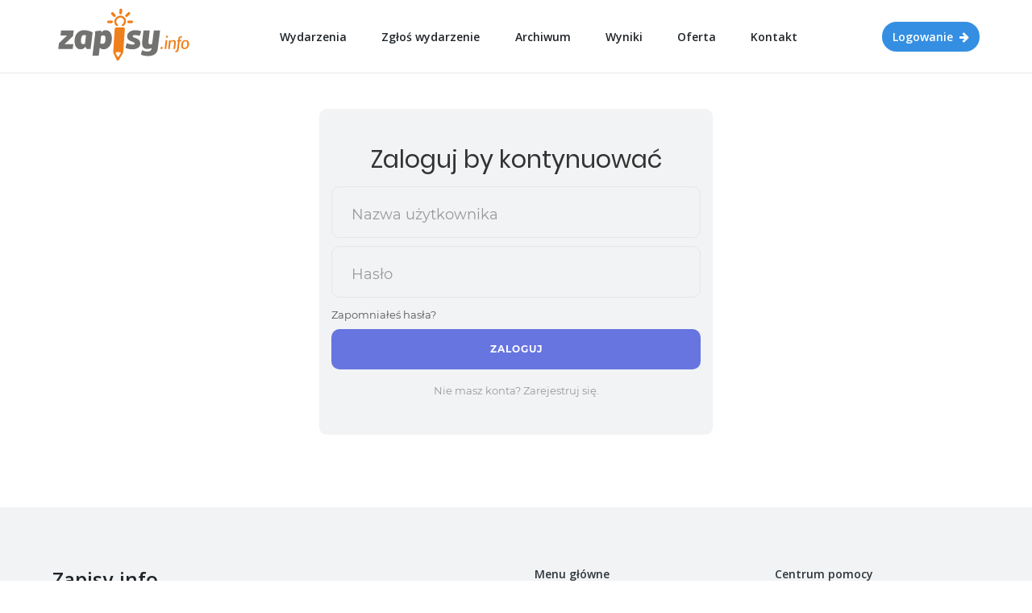

--- FILE ---
content_type: text/html; charset=utf-8
request_url: https://zapisy.info/accounts/login/?next=/imprezy/420/rejestracja_do_imprezy/
body_size: 2422
content:

<!DOCTYPE html>
<html lang="en">
<head>
  <meta charset="utf-8"/>
  <title>Zapisy.info - aplikacja do zapisów online</title>
  <meta content="width=device-width, initial-scale=1.0, maximum-scale=1.0, user-scalable=no" name="viewport"/>
  <meta content="Zapisy.info - to aplikacja do zapisów online dla Uczestników i Organizatorów. Aplikacja umożliwia łatwą i wygodną rejestrację na wydarzenia. " name="description"/>
  <meta content="WEBTECHNIKA sp. z o.o." name="author"/>
  <meta content="zapisy.info, zapisy, rejestracja na wydarzenia, zapisy na biegi, zapisy nordic walking, zapisy piłka nożna, aplikacja do zapisów,
tworzenie zapisów na imprezy, zapisy na imprezy, zarządzanie imprezą, aplikacja do zapisów online" name="keywords">

  <!-- ================== BEGIN core-css ================== -->
  <link href="/static/new/css/corporate/vendor.min.css" rel="stylesheet"/>
  <link href="/static/new/css/corporate/app.min.css" rel="stylesheet"/>
  <!-- ================== END core-css ================== -->

  <!-- Font Awesome -->
  <link rel="stylesheet" type="text/css" href="/static/font-awesome/css/font-awesome.css">

  <link href="/static/new/custom.css" rel="stylesheet"/>
  
  <link rel="stylesheet" type="text/css" href="/static/new/css/login.css">


  <script async src="https://www.googletagmanager.com/gtag/js?id=G-SV815MDECT"></script>
  <script>
    window.dataLayer = window.dataLayer || [];
    function gtag(){dataLayer.push(arguments);}
    gtag('js', new Date());

    gtag('config', 'G-SV815MDECT');
  </script>
</head>
<body>
<!-- begin #page-loader -->
<div id="page-loader" class="fade show">
  <span class="spinner"></span>
</div>
<!-- end #page-loader -->

<!-- begin #page-container -->
<div id="page-container">

  <!-- BEGIN header -->
  <div class="header header-default">
    <div class="container d-flex" id="header-container">
      <div class="header-logo">
        <span class="logo logo-link">
          <a href="/">
            <img src="/static/img/logo.svg" height="80px">
          </a>
        </span>
      </div>
      <div class="header-nav">
        <div class="container">
          <div class="header-nav-item">
            <a href="/imprezy/" class="header-nav-link">Wydarzenia</a>
          </div>
          <div class="header-nav-item">
            <a href="/kontakt/" class="header-nav-link">Zgłoś wydarzenie</a>
          </div>
          <div class="header-nav-item">
            <a href="/archiwum/" class="header-nav-link">Archiwum</a>
          </div>
          <div class="header-nav-item">
            <a href="/wyniki/" class="header-nav-link">Wyniki</a>
          </div>
          
          
            
            <div class="header-nav-item">
              <a href="/Oferta/" class="header-nav-link">Oferta</a>
            </div>
            
          
            
          
            
          
          <div class="header-nav-item">
            <a href="/kontakt/wiadomosc/" class="header-nav-link">Kontakt</a>
          </div>
          
        </div>
      </div>
      <div class="header-btn">
        
          <a href="/accounts/login/" class="btn btn-primary fw-bold rounded-pill"><span>Logowanie</span> <i
                  class="fa fa-arrow-right opacity-5"></i></a>
        
      </div>
      <button class="header-mobile-nav-toggler" type="button" data-toggle="header-mobile-nav">
        <span class="header-mobile-nav-toggler-icon"></span>
      </button>
    </div>
  </div>
  <!-- END header -->

  
  <!-- BEGIN section -->
  <div class="section py-5">
    <!-- BEGIN container -->
    <div class="container">
      <!-- BEGIN row -->
      <div class="row justify-content-center">
        <!-- BEGIN col-10 -->
        <div class="col-lg-10">

          <!-- BEGIN row -->
          <div class="row gx-5 mb-5">
            <!-- BEGIN col-6 -->
            <div class="col-lg-12">
              <form class="row login-form" role="form" action="" method="post">
                <input type="hidden" name="csrfmiddlewaretoken" value="dxl9xOfznzWfX2mBFJ3rm1I0LLiyAEU9NStYvo1xN4kA0BhzEKU4wPxhQKmHdrzg">

                

                <div class="col-md-6 mx-auto bg-light rounded px-3 py-5" id="login-div">
                  <form class="login100-form validate-form">
                    <span class="login100-form-title p-b-43 pb-3">
                    Zaloguj by kontynuować
                    </span>
                    <div class="wrap-input100 validate-input"
                         data-validate="Valid email is required: ex@abc.xyz">
                      <input class="input100" type="text" name="username" id="id_username">
                      <span class="focus-input100"></span>
                      <span class="label-input100">Nazwa użytkownika</span>
                    </div>
                    <div class="wrap-input100 validate-input" data-validate="Password is required">
                      <input class="input100" type="password" name="password" id="id_password">
                      <span class="focus-input100"></span>
                      <span class="label-input100">Hasło</span>
                    </div>
                    <div class="flex-sb-m w-full p-t-3 p-b-32">
                      <div>
                        <a href="/accounts/password_reset/" class="txt1">
                          Zapomniałeś hasła?
                        </a>
                      </div>
                    </div>
                    <div class="container-login100-form-btn mt-2">
                      <button class="login100-form-btn">
                        <b>Zaloguj</b>
                      </button>
                    </div>
                    <div class="text-center p-t-46 p-b-20 pt-3">
                      <a class="txt2" href="/register/">
                        Nie masz konta? Zarejestruj się.
                      </a>
                    </div>
                  </form>
                </div>

              </form>
            </div>
            <!-- END col-6 -->
          </div>
          <!-- END row -->

        </div>
        <!-- END col-10 -->
      </div>
      <!-- END row -->
    </div>
    <!-- END container -->
  </div>
  <!-- END section -->


  
  

  <!-- BEGIN footer -->
  <div class="footer">
    <div class="container">
      <div class="row gx-5">
        <div class="col-lg-3 mb-4 mb-lg-0">
          <div class="footer-logo">
            <span class="footer-logo-text">Zapisy.info</span>
          </div>
          <p class="footer-desc">
            Zapisy.info to aplikacja do zapisów online.
          </p>
          
        </div>
        <div class="col-lg-3 mb-4 mb-lg-0">
        </div>
        <div class="col-lg-3 mb-4 mb-lg-0">
          <h4 class="footer-title">Menu główne</h4>
          <ul class="footer-link-list">
            <li><a href="/">Start</a></li>
            <li><a href="/imprezy/">Wydarzenia</a></li>
            <li><a href="/archiwum/">Archiwum</a></li>
            <li><a href="/wyniki/">Wyniki</a></li>
            <li><a href="/kontakt/wiadomosc/">Kontakt</a></li>
          </ul>
        </div>
        <div class="col-lg-3 mb-4 mb-lg-0">
          <h4 class="footer-title">Centrum pomocy</h4>
          <ul class="footer-link-list">
            <li><a href="/kontakt/">Formularz kontaktowy</a></li>
            
            <li><a href="/media/POLITYKA-PRYWATNOSCI-ZAPISYINFO.pdf">Polityka prywatności</a></li>
            
            <li><a href="/media/Regulamin_Zapisy02012026.pdf">Regulamin strony</a></li>
            
          </ul>
        </div>
      </div>
      <div class="footer-copyright">
        <div class="row">
          <div class="col-lg-6 text-center text-lg-start mb-3 mb-lg-0">
            
            <div class="footer-copyright-text fw-bolder">© 2026 - Zapisy.info - Aplikacja do zapisów online</div>
            <div class="footer-copyright-text fw-normal">Realizacja i hosting: <a href="https://webtechnika.pl/" target="_blank"
                title="Webtechnika Python/Django Software House - Your dedicated software" class="webtechnika-footer">
                webtechnika.pl
            </a></div>
          </div>
          <div class="col-lg-6 text-center text-lg-end">
							<span class="dropdown me-4">
								<a href="#" class="footer-copyright-link dropdown-toggle" data-bs-toggle="dropdown">Polska (Polski)</a>
								<ul class="dropdown-menu">
									<li><a href="#" class="dropdown-item">Polska (Polski)</a></li>








								</ul>
							</span>
            
              <i class="fa fa-sun dark-switch"></i>
            
          </div>
        </div>
      </div>
    </div>
  </div>
  <!-- END footer -->
</div>
<!-- end page container -->

<!-- ================== BEGIN BASE JS ================== -->
<script src="/static/new/js/corporate/vendor.min.js"></script>
<script src="/static/new/js/corporate/app.min.js"></script>

<script type="text/javascript">
    const currDate = '26-01-2026';
</script>
<script src="/static/new/js/dark-mode.js"></script>


  <script src="/static/new/js/login.js"></script>

</body>
</html>

--- FILE ---
content_type: text/css
request_url: https://zapisy.info/static/new/css/login.css
body_size: 1662
content:
@font-face {
    font-family: Poppins-Regular;
    src: url(./login-fonts/Poppins-Regular.ttf)
}

@font-face {
    font-family: Poppins-Medium;
    src: url(./login-fonts/Poppins-Medium.ttf)
}

@font-face {
    font-family: Poppins-Bold;
    src: url(./login-fonts/Poppins-Bold.ttf)
}

@font-face {
    font-family: Poppins-SemiBold;
    src: url(./login-fonts/Poppins-SemiBold.ttf)
}

@font-face {
    font-family: Montserrat-Bold;
    src: url(./login-fonts/Montserrat-Bold.ttf)
}

@font-face {
    font-family: Montserrat-SemiBold;
    src: url(./login-fonts/Montserrat-SemiBold.ttf)
}

@font-face {
    font-family: Montserrat-Regular;
    src: url(./login-fonts/Montserrat-Regular.ttf)
}

#login-div * {
    margin: 0;
    padding: 0;
    box-sizing: border-box
}

#login-div body, #login-div html {
    height: 100%;
    font-family: Poppins-Regular, sans-serif
}

#login-div a {
    font-family: Poppins-Regular;
    font-size: 14px;
    line-height: 1.7;
    color: #666;
    margin: 0;
    transition: all .4s;
    -webkit-transition: all .4s;
    -o-transition: all .4s;
    -moz-transition: all .4s
}

#login-div a:focus {
    outline: none !important
}

#login-div a:hover {
    text-decoration: none;
    color: #6675df
}

#login-div h1,
#login-div h2,
#login-div h3,
#login-div h4,
#login-div h5,
#login-div h6 {
    margin: 0
}

#login-div p {
    font-family: Poppins-Regular;
    font-size: 14px;
    line-height: 1.7;
    color: #666;
    margin: 0
}

#login-div ul, #login-div li {
    margin: 0;
    list-style-type: none
}

#login-div input {
    outline: none;
    border: none
}

#login-div textarea {
    outline: none;
    border: none
}

#login-div textarea:focus, #login-div input:focus {
    border-color: transparent !important
}

#login-div input:focus::-webkit-input-placeholder {
    color: transparent
}

#login-div input:focus:-moz-placeholder {
    color: transparent
}

#login-div input:focus::-moz-placeholder {
    color: transparent
}

#login-div input:focus:-ms-input-placeholder {
    color: transparent
}

#login-div textarea:focus::-webkit-input-placeholder {
    color: transparent
}

#login-div textarea:focus:-moz-placeholder {
    color: transparent
}

#login-div textarea:focus::-moz-placeholder {
    color: transparent
}

#login-div textarea:focus:-ms-input-placeholder {
    color: transparent
}

#login-div input::-webkit-input-placeholder {
    color: #999
}

#login-div input:-moz-placeholder {
    color: #999
}

#login-div input::-moz-placeholder {
    color: #999
}

#login-div input:-ms-input-placeholder {
    color: #999
}

#login-div textarea::-webkit-input-placeholder {
    color: #999
}

#login-div textarea:-moz-placeholder {
    color: #999
}

#login-div textarea::-moz-placeholder {
    color: #999
}

#login-div textarea:-ms-input-placeholder {
    color: #999
}

#login-div label {
    display: block;
    margin: 0
}

#login-div button {
    outline: none !important;
    border: none;
    background: 0 0
}

#login-div button:hover {
    cursor: pointer
}

#login-div iframe {
    border: none !important
}

#login-div .txt1 {
    font-family: Montserrat-Regular;
    font-size: 13px;
    line-height: 1.4;
    color: #555
}

#login-div .txt2 {
    font-family: Montserrat-Regular;
    font-size: 13px;
    line-height: 1.4;
    color: #999
}

#login-div .size1 {
    width: 355px;
    max-width: 100%
}

#login-div .size2 {
    width: calc(100% - 43px)
}

#login-div .bg1 {
    background: #3b5998
}

#login-div .bg2 {
    background: #1da1f2
}

#login-div bg3 {
    background: #cd201f
}

#login-div .limiter {
    width: 100%;
    margin: 0 auto
}

#login-div .container-login100 {
    width: 100%;
    min-height: 100vh;
    display: -webkit-box;
    display: -webkit-flex;
    display: -moz-box;
    display: -ms-flexbox;
    display: flex;
    flex-wrap: wrap;
    justify-content: center;
    align-items: center;
    background: #f2f2f2
}

#login-div .wrap-login100 {
    width: 100%;
    background: #fff;
    overflow: hidden;
    display: -webkit-box;
    display: -webkit-flex;
    display: -moz-box;
    display: -ms-flexbox;
    display: flex;
    flex-wrap: wrap;
    align-items: stretch;
    flex-direction: row-reverse
}

#login-div .login100-more {
    width: calc(100% - 560px);
    background-repeat: no-repeat;
    background-size: cover;
    background-position: center;
    position: relative;
    z-index: 1
}

#login-div .login100-more::before {
    content: "";
    display: block;
    position: absolute;
    z-index: -1;
    width: 100%;
    height: 100%;
    top: 0;
    left: 0;
    background: rgba(0, 0, 0, .1)
}

#login-div .login100-form {
    width: 560px;
    min-height: 100vh;
    display: block;
    background-color: #f7f7f7;
    padding: 173px 55px 55px
}

#login-div .login100-form-title {
    width: 100%;
    display: block;
    font-family: Poppins-Regular;
    font-size: 30px;
    color: #333;
    line-height: 1.2;
    text-align: center
}

#login-div .wrap-input100 {
    display: -webkit-box;
    display: -webkit-flex;
    display: -moz-box;
    display: -ms-flexbox;
    display: flex;
    flex-wrap: wrap;
    align-items: flex-end;
    width: 100%;
    height: 64px;
    position: relative;
    border: 1px solid #e6e6e6;
    border-radius: 10px;
    margin-bottom: 10px
}

#login-div .label-input100 {
    font-family: Montserrat-Regular;
    font-size: 18px;
    color: #999;
    line-height: 1.2;
    display: block;
    position: absolute;
    pointer-events: none;
    width: 100%;
    padding-left: 24px;
    left: 0;
    top: 24px;
    -webkit-transition: all .4s;
    -o-transition: all .4s;
    -moz-transition: all .4s;
    transition: all .4s
}

#login-div .input100 {
    display: block;
    width: 100%;
    background: 0 0;
    font-family: Montserrat-Regular;
    font-size: 18px;
    color: #555;
    line-height: 1.2;
    padding: 0 26px
}

#login-div input.input100 {
    height: 100%;
    -webkit-transition: all .4s;
    -o-transition: all .4s;
    -moz-transition: all .4s;
    transition: all .4s
}

#login-div .focus-input100 {
    position: absolute;
    display: block;
    width: calc(100% + 2px);
    height: calc(100% + 2px);
    top: -1px;
    left: -1px;
    pointer-events: none;
    border: 1px solid #6675df;
    border-radius: 10px;
    visibility: hidden;
    opacity: 0;
    -webkit-transition: all .4s;
    -o-transition: all .4s;
    -moz-transition: all .4s;
    transition: all .4s;
    -webkit-transform: scaleX(1.1) scaleY(1.3);
    -moz-transform: scaleX(1.1) scaleY(1.3);
    -ms-transform: scaleX(1.1) scaleY(1.3);
    -o-transform: scaleX(1.1) scaleY(1.3);
    transform: scaleX(1.1) scaleY(1.3)
}

#login-div .input100:focus + .focus-input100 {
    visibility: visible;
    opacity: 1;
    -webkit-transform: scale(1);
    -moz-transform: scale(1);
    -ms-transform: scale(1);
    -o-transform: scale(1);
    transform: scale(1)
}

#login-div .eff-focus-selection {
    visibility: visible;
    opacity: 1;
    -webkit-transform: scale(1);
    -moz-transform: scale(1);
    -ms-transform: scale(1);
    -o-transform: scale(1);
    transform: scale(1)
}

.input100:focus {
    height: 48px !important;
}

.input100:focus + .focus-input100 + .label-input100 {
    top: 7px !important;
    font-size: 13px !important;
}

.has-val {
    height: 48px !important;
}

.has-val + .focus-input100 + .label-input100 {
    top: 7px !important;
    font-size: 13px !important;
}

#login-div .input-checkbox100 {
    display: none
}

#login-div .label-checkbox100 {
    font-family: Poppins-Regular;
    font-size: 13px;
    color: #999;
    line-height: 1.4;
    display: block;
    position: relative;
    padding-left: 26px;
    cursor: pointer
}

#login-div .label-checkbox100::before {
    content: "\f00c";
    font-family: FontAwesome;
    font-size: 13px;
    color: transparent;
    display: -webkit-box;
    display: -webkit-flex;
    display: -moz-box;
    display: -ms-flexbox;
    display: flex;
    justify-content: center;
    align-items: center;
    position: absolute;
    width: 18px;
    height: 18px;
    border-radius: 2px;
    background: #fff;
    border: 1px solid #6675df;
    left: 0;
    top: 50%;
    -webkit-transform: translateY(-50%);
    -moz-transform: translateY(-50%);
    -ms-transform: translateY(-50%);
    -o-transform: translateY(-50%);
    transform: translateY(-50%)
}

#login-div .input-checkbox100:checked + #login-div .label-checkbox100::before {
    color: #6675df
}

#login-div .container-login100-form-btn {
    width: 100%;
    display: -webkit-box;
    display: -webkit-flex;
    display: -moz-box;
    display: -ms-flexbox;
    display: flex;
    flex-wrap: wrap;
    justify-content: center
}

#login-div .login100-form-btn {
    display: -webkit-box;
    display: -webkit-flex;
    display: -moz-box;
    display: -ms-flexbox;
    display: flex;
    justify-content: center;
    align-items: center;
    padding: 0 20px;
    width: 100%;
    height: 50px;
    border-radius: 10px;
    background: #6675df;
    font-family: Montserrat-Bold;
    font-size: 12px;
    color: #fff;
    line-height: 1.2;
    text-transform: uppercase;
    letter-spacing: 1px;
    -webkit-transition: all .4s;
    -o-transition: all .4s;
    -moz-transition: all .4s;
    transition: all .4s
}

#login-div .login100-form-btn:hover {
    background: #333
}

@media (max-width: 992px) {
    #login-div .login100-form {
        width: 50%;
        padding-left: 30px;
        padding-right: 30px
    }

    #login-div .login100-more {
        width: 50%
    }
}

@media (max-width: 768px) {
    #login-div .login100-form {
        width: 100%
    }

    #login-div .login100-more {
        display: none
    }
}

@media (max-width: 576px) {
    #login-div .login100-form {
        padding-left: 15px;
        padding-right: 15px;
        padding-top: 70px
    }
}

#login-div .validate-input {
    position: relative
}

#login-div .alert-validate::before {
    content: attr(data-validate);
    position: absolute;
    z-index: 100;
    max-width: 70%;
    background-color: #fff;
    border: 1px solid #c80000;
    border-radius: 2px;
    padding: 4px 25px 4px 10px;
    top: 50%;
    -webkit-transform: translateY(-50%);
    -moz-transform: translateY(-50%);
    -ms-transform: translateY(-50%);
    -o-transform: translateY(-50%);
    transform: translateY(-50%);
    right: 12px;
    pointer-events: none;
    font-family: Poppins-Regular;
    color: #c80000;
    font-size: 13px;
    line-height: 1.4;
    text-align: left;
    visibility: hidden;
    opacity: 0;
    -webkit-transition: opacity .4s;
    -o-transition: opacity .4s;
    -moz-transition: opacity .4s;
    transition: opacity .4s
}

#login-div .alert-validate::after {
    content: "\f12a";
    font-family: FontAwesome;
    display: block;
    position: absolute;
    z-index: 110;
    color: #c80000;
    font-size: 16px;
    top: 50%;
    -webkit-transform: translateY(-50%);
    -moz-transform: translateY(-50%);
    -ms-transform: translateY(-50%);
    -o-transform: translateY(-50%);
    transform: translateY(-50%);
    right: 18px
}

#login-div .alert-validate:hover:before {
    visibility: visible;
    opacity: 1
}

@media (max-width: 992px) {
    #login-div .alert-validate::before {
        visibility: visible;
        opacity: 1
    }
}


--- FILE ---
content_type: application/javascript; charset=utf-8
request_url: https://zapisy.info/static/new/js/login.js
body_size: 141
content:
(function($) {
    "use strict";
    $('.input100').each((index, item) => {
        const currItem = $(item);
        currItem.on('blur', () => {
            if (currItem.val().trim() !== "") {
                currItem.addClass('has-val');
            } else {
                currItem.removeClass('has-val');
            }
        })
    })
    let input = $('.validate-input .input100');
    $('.validate-form').on('submit', () => {
        let check = true;
        for (let i = 0; i < input.length; i++) {
            if (validate(input[i]) === false) {
                showValidate(input[i]);
                check = false;
            }
        }
        return check;
    });
    $('.validate-form .input100').each((index, item) => {
        $(item).focus(function() {
            hideValidate(this);
        });
    });
    const validate = (input) => {
        const inputEl = $(input);
        if (inputEl.val().trim() === '') {
            return false;
        }
    }
    const showValidate = (input) => {
        let thisAlert = $(input).parent();
        $(thisAlert).addClass('alert-validate');
    }
    const hideValidate = (input) => {
        let thisAlert = $(input).parent();
        $(thisAlert).removeClass('alert-validate');
    }
}
)(jQuery);


--- FILE ---
content_type: application/javascript; charset=utf-8
request_url: https://zapisy.info/static/new/js/dark-mode.js
body_size: 318
content:
// Dark mode setter based on multiple factors.
// If cookie of dark mode was not set before, it sets dark mode IF it's set in system.
// If it is set, it switch to dark mode depending on variable.
// Also there is autoinitializer (value) for switcher (it's placed under profile section).

const $htmlDiv = $('html');
if (window.matchMedia && window.matchMedia('(prefers-color-scheme: dark)').matches) {
    if (document.cookie.indexOf('app-theme-dark-mode=') === -1) {
        $htmlDiv.attr('data-bs-theme', 'dark');
        Cookies.set('app-theme-dark-mode', 'dark-mode');
    }
}

$(document).ready((e) => {
    const $darkSwitch = $('.dark-switch');
    if ($darkSwitch.length) {
        if (Cookies.get('app-theme-dark-mode') === 'dark-mode'){
            $darkSwitch.each((index, item) => {
                let $jItem = $(item);
                if($jItem.is('input')) $jItem[0].checked = true;
            })
        }
        $darkSwitch.on('click', (e) => {
            if (!$htmlDiv.attr('data-bs-theme')) {
                $htmlDiv.attr('data-bs-theme', 'dark');
                Cookies.set('app-theme-dark-mode', 'dark-mode');
            } else {
                $htmlDiv.removeAttr('data-bs-theme');
                Cookies.set('app-theme-dark-mode', '');
            }
            $darkSwitch.each((index, item) => {
                let $jItem = $(item);
                if($jItem.is('i') && item.classList.contains('fa-moon')){
                    $jItem.removeClass('fa-moon').addClass('fa-sun');
                } else if($jItem.is('i') && item.classList.contains('fa-sun')){
                    $jItem.removeClass('fa-sun').addClass('fa-moon');
                } else if($jItem.is('input')) item.checked = Cookies.get('app-theme-dark-mode') === 'dark-mode';
            })
        })
    }
})


--- FILE ---
content_type: image/svg+xml
request_url: https://zapisy.info/static/img/logo.svg
body_size: 2132
content:
<?xml version="1.0" encoding="UTF-8"?>
<!DOCTYPE svg PUBLIC "-//W3C//DTD SVG 1.1//EN" "http://www.w3.org/Graphics/SVG/1.1/DTD/svg11.dtd">
<!-- Creator: CorelDRAW X7 -->
<svg xmlns="http://www.w3.org/2000/svg" xml:space="preserve" width="195mm" height="88mm" version="1.1" style="shape-rendering:geometricPrecision; text-rendering:geometricPrecision; image-rendering:optimizeQuality; fill-rule:evenodd; clip-rule:evenodd"
viewBox="0 0 19500 8800"
 xmlns:xlink="http://www.w3.org/1999/xlink">
 <defs>
  <style type="text/css">
   <![CDATA[
    .fil0 {fill:#727271}
    .fil1 {fill:#EF7F1A}
    .fil2 {fill:#EF7F1A;fill-rule:nonzero}
   ]]>
  </style>
 </defs>
 <g id="Warstwa_x0020_1">
  <metadata id="CorelCorpID_0Corel-Layer"/>
  <g id="zapisy_info.pdf">
   <path class="fil0" d="M2822 4371l95 -757 -45 0 -1689 0 -75 678 892 0 -1101 1051 -99 787 59 0 1913 0 95 -658 -1196 0 1151 -1101zm1473 -802c-658,0 -1156,479 -1241,1176 -110,907 229,1430 812,1430 309,0 513,-145 638,-349l189 304 533 0 140 -1116 139 -1161c-388,-159 -667,-284 -1210,-284zm-90 1898c-319,0 -319,-333 -274,-702 45,-359 154,-543 438,-543 80,0 160,20 230,50l-140 1136c-65,35 -144,59 -254,59zm3100 -1898c-283,0 -482,125 -606,304l-35 -259 -802 95 -25 463 -353 2875 857 0 134 -1086c115,119 288,214 547,214 511,0 1008,-478 1092,-1176 115,-907 -228,-1430 -809,-1430zm-60 1410c-45,359 -184,439 -434,439 -99,0 -179,-20 -264,-65l120 -992c70,-49 164,-84 299,-84 319,0 324,334 279,702zm3733 1196c459,0 982,-209 1042,-673 59,-508 -245,-707 -539,-827 -259,-104 -513,-144 -493,-294 15,-114 160,-149 349,-144 189,0 423,45 608,100l214 -618c-229,-110 -498,-150 -862,-150 -468,0 -1001,239 -1066,768 -50,403 219,592 493,717 274,125 558,189 543,324 -15,114 -129,154 -299,154 -229,0 -553,-94 -797,-194l-174 628c244,139 578,209 981,209zm2902 -2561l-230 1799c-69,64 -144,99 -214,99 -229,10 -329,-144 -289,-473l175 -1425 -857 0 -170 1405c-94,777 150,1111 703,1111 214,0 408,-45 578,-129l-5 59c-40,319 -299,409 -588,409 -269,0 -543,-80 -723,-184l-144 617c179,95 553,190 971,190 808,0 1256,-354 1331,-962l314 -2516 -852 0z"/>
   <path class="fil1" d="M14920 6147c95,0 158,-56 167,-150 15,-95 -36,-158 -128,-158 -92,0 -157,63 -167,158 -14,94 39,150 128,150zm734 -1551c87,0 145,-51 157,-138 12,-87 -34,-138 -121,-138 -87,0 -145,51 -157,138 -10,87 34,138 121,138zm-303 1529l228 0 150 -1210 -230 10 -148 1200zm1208 -1222c-152,0 -302,97 -380,170l-5 -153 -210 27 -19 249 -117 929 233 0 104 -866c75,-95 208,-170 312,-170 140,0 203,90 181,269l-92 767 230 0 93 -769c39,-325 -113,-453 -330,-453zm1057 -346c27,0 68,5 109,15l39 -157c-48,-10 -99,-20 -164,-20 -193,0 -335,80 -369,363l-22 167 -110 0 -22 169 112 0 -104 842 -24 191c-22,177 -83,254 -242,264l2 201c285,0 429,-112 465,-421l12 -99 2 0 119 -978 208 0 37 -169 -225 0 17 -133c23,-181 64,-235 160,-235zm469 1590c339,0 559,-208 606,-579 53,-442 -110,-662 -453,-662 -344,0 -557,220 -603,597 -56,436 111,644 450,644zm22 -182c-199,0 -281,-128 -242,-433 39,-307 147,-445 351,-445 201,0 276,138 240,445 -37,305 -146,433 -349,433z"/>
   <path class="fil2" d="M9071 7660c14,-13 26,-27 36,-44l571 -971c2,-2 2,-5 3,-7 6,-12 9,-24 13,-37 3,-11 8,-22 9,-34 0,-2 1,-4 2,-7l203 -3172c5,-71 -33,-136 -96,-166 -7,-3 -30,-13 -62,-26l-1047 0c-35,14 -59,25 -67,29 -64,30 -108,93 -112,163l-204 3171c0,3 1,6 1,8 0,12 3,22 4,33 3,13 4,25 9,37 1,2 0,5 2,7l448 972c28,60 87,98 155,98 49,0 97,-20 132,-54zm-440 -1047l0 0c114,-34 249,-64 371,-64 122,0 263,31 384,67l-327 556c-31,-2 -60,-5 -96,-5 -28,0 -50,3 -74,5l-258 -559z"/>
   <path class="fil2" d="M9462 1352c35,-33 58,-79 62,-129l26 -424c6,-101 -70,-182 -171,-182 -100,0 -187,81 -193,182l-27 424c-6,100 70,182 171,182 50,0 97,-20 132,-53z"/>
   <path class="fil2" d="M10248 2428c-7,101 70,182 170,182l424 0c50,0 97,-21 132,-53 35,-33 59,-79 62,-129 6,-101 -71,-183 -171,-183l-424 1c-100,0 -187,81 -193,182z"/>
   <path class="fil2" d="M10348 1156l-319 299c-75,72 -82,187 -16,258 67,71 182,71 258,0l318 -299c76,-72 83,-187 17,-258 -67,-71 -183,-71 -258,0z"/>
   <path class="fil2" d="M8091 2610c51,0 97,-20 132,-53 35,-33 59,-79 62,-129 6,-101 -70,-182 -171,-182l-424 0c-100,0 -187,81 -193,182 -7,100 70,182 171,182l423 0z"/>
   <path class="fil2" d="M8608 1713c76,-71 83,-186 16,-258l-281 -299c-66,-71 -182,-71 -257,0 -76,71 -83,186 -16,258l281 299c66,71 182,71 257,0z"/>
   <path class="fil2" d="M9743 2978c188,-151 307,-372 322,-607 14,-212 -56,-411 -196,-561 -141,-150 -336,-233 -548,-233 -439,-1 -818,355 -847,793 -15,235 76,458 246,608l273 0 4 -67 0 0c3,-45 -16,-87 -51,-113 -135,-97 -209,-257 -198,-428 18,-287 267,-520 556,-520 139,0 267,54 359,153 92,98 138,229 129,367 -11,171 -106,332 -253,428 -39,26 -63,68 -66,113l-5 67 275 0z"/>
  </g>
 </g>
</svg>


--- FILE ---
content_type: application/javascript; charset=utf-8
request_url: https://zapisy.info/static/new/js/corporate/vendor.min.js
body_size: 321846
content:
/*!
 * pace.js v1.2.4
 * https://github.com/CodeByZach/pace/
 * Licensed MIT © HubSpot, Inc.
 */
!function(){function o(t,e){return function(){return t.apply(e,arguments)}}var u,c,i,s,n,y,t,l,v,r,a,p,e,h,w,b,f,g,d,m,k,S,q,L,x,P,T,R,j,O,E,M,A,C,N,_,F,U,W,X,D,H,I,z,G,B,J=[].slice,K={}.hasOwnProperty,Q=function(t,e){for(var n in e)K.call(e,n)&&(t[n]=e[n]);function r(){this.constructor=t}return r.prototype=e.prototype,t.prototype=new r,t.__super__=e.prototype,t},V=[].indexOf||function(t){for(var e=0,n=this.length;e<n;e++)if(e in this&&this[e]===t)return e;return-1};function Y(){}for(g={className:"",catchupTime:100,initialRate:.03,minTime:250,ghostTime:100,maxProgressPerFrame:20,easeFactor:1.25,startOnPageLoad:!0,restartOnPushState:!0,restartOnRequestAfter:500,target:"body",elements:{checkInterval:100,selectors:["body"]},eventLag:{minSamples:10,sampleCount:3,lagThreshold:3},ajax:{trackMethods:["GET"],trackWebSockets:!0,ignoreURLs:[]}},P=function(){var t;return null!=(t="undefined"!=typeof performance&&null!==performance&&"function"==typeof performance.now?performance.now():void 0)?t:+new Date},R=window.requestAnimationFrame||window.mozRequestAnimationFrame||window.webkitRequestAnimationFrame||window.msRequestAnimationFrame,f=window.cancelAnimationFrame||window.mozCancelAnimationFrame,p=function(t,e,n){if("function"==typeof t.addEventListener)return t.addEventListener(e,n,!1);var r;"function"!=typeof t["on"+e]||"object"!=typeof t["on"+e].eventListeners?(r=new s,"function"==typeof t["on"+e]&&r.on(e,t["on"+e]),t["on"+e]=function(t){return r.trigger(e,t)},t["on"+e].eventListeners=r):r=t["on"+e].eventListeners,r.on(e,n)},null==R&&(R=function(t){return setTimeout(t,50)},f=function(t){return clearTimeout(t)}),O=function(e){var n=P(),r=function(){var t=P()-n;return 33<=t?(n=P(),e(t,function(){return R(r)})):setTimeout(r,33-t)};return r()},j=function(){var t=arguments[0],e=arguments[1],n=3<=arguments.length?J.call(arguments,2):[];return"function"==typeof t[e]?t[e].apply(t,n):t[e]},d=function(){for(var t,e,n,r=arguments[0],s=2<=arguments.length?J.call(arguments,1):[],o=0,i=s.length;o<i;o++)if(e=s[o])for(t in e)K.call(e,t)&&(n=e[t],null!=r[t]&&"object"==typeof r[t]&&null!=n&&"object"==typeof n?d(r[t],n):r[t]=n);return r},h=function(t){for(var e,n,r=e=0,s=0,o=t.length;s<o;s++)n=t[s],r+=Math.abs(n),e++;return r/e},k=function(t,e){var n,r;if(null==t&&(t="options"),null==e&&(e=!0),r=document.querySelector("[data-pace-"+t+"]")){if(n=r.getAttribute("data-pace-"+t),!e)return n;try{return JSON.parse(n)}catch(t){return"undefined"!=typeof console&&null!==console?console.error("Error parsing inline pace options",t):void 0}}},Y.prototype.on=function(t,e,n,r){var s;return null==r&&(r=!1),null==this.bindings&&(this.bindings={}),null==(s=this.bindings)[t]&&(s[t]=[]),this.bindings[t].push({handler:e,ctx:n,once:r})},Y.prototype.once=function(t,e,n){return this.on(t,e,n,!0)},Y.prototype.off=function(t,e){var n,r,s;if(null!=(null!=(r=this.bindings)?r[t]:void 0)){if(null==e)return delete this.bindings[t];for(n=0,s=[];n<this.bindings[t].length;)this.bindings[t][n].handler===e?s.push(this.bindings[t].splice(n,1)):s.push(n++);return s}},Y.prototype.trigger=function(){var t,e,n,r,s,o,i=arguments[0],a=2<=arguments.length?J.call(arguments,1):[];if(null!=(r=this.bindings)&&r[i]){for(n=0,o=[];n<this.bindings[i].length;)e=(s=this.bindings[i][n]).handler,t=s.ctx,s=s.once,e.apply(null!=t?t:this,a),s?o.push(this.bindings[i].splice(n,1)):o.push(n++);return o}},B=Y,y=window.Pace||{},window.Pace=y,d(y,B.prototype),T=y.options=d({},g,window.paceOptions,k()),X=0,H=(z=["ajax","document","eventLag","elements"]).length;X<H;X++)!0===T[C=z[X]]&&(T[C]=g[C]);function Z(){return Z.__super__.constructor.apply(this,arguments)}function $(){this.progress=0}function tt(){this.bindings={}}function et(){var e,o=this;et.__super__.constructor.apply(this,arguments),e=function(r){var s=r.open;return r.open=function(t,e,n){return A(t)&&o.trigger("request",{type:t,url:e,request:r}),s.apply(r,arguments)}},window.XMLHttpRequest=function(t){t=new W(t);return e(t),t};try{m(window.XMLHttpRequest,W)}catch(t){}if(null!=U){window.XDomainRequest=function(){var t=new U;return e(t),t};try{m(window.XDomainRequest,U)}catch(t){}}if(null!=F&&T.ajax.trackWebSockets){window.WebSocket=function(t,e){var n=null!=e?new F(t,e):new F(t);return A("socket")&&o.trigger("request",{type:"socket",url:t,protocols:e,request:n}),n};try{m(window.WebSocket,F)}catch(t){}}}function nt(){this.complete=o(this.complete,this);var t=this;this.elements=[],S().on("request",function(){return t.watch.apply(t,arguments)})}function rt(t){var e,n,r,s;for(null==t&&(t={}),this.complete=o(this.complete,this),this.elements=[],null==t.selectors&&(t.selectors=[]),n=0,r=(s=t.selectors).length;n<r;n++)e=s[n],this.elements.push(new i(e,this.complete))}function st(t,e){this.selector=t,this.completeCallback=e,this.progress=0,this.check()}function ot(){var t,e,n=this;this.progress=null!=(e=this.states[document.readyState])?e:100,t=document.onreadystatechange,document.onreadystatechange=function(){return null!=n.states[document.readyState]&&(n.progress=n.states[document.readyState]),"function"==typeof t?t.apply(null,arguments):void 0}}function it(t){this.source=t,this.last=this.sinceLastUpdate=0,this.rate=T.initialRate,this.catchup=0,this.progress=this.lastProgress=0,null!=this.source&&(this.progress=j(this.source,"progress"))}B=Error,Q(Z,B),n=Z,$.prototype.getElement=function(){var t;if(null==this.el){if(!(t=document.querySelector(T.target)))throw new n;this.el=document.createElement("div"),this.el.className="pace pace-active",document.body.className=document.body.className.replace(/(pace-done )|/,"pace-running ");var e=""!==T.className?" "+T.className:"";this.el.innerHTML='<div class="pace-progress'+e+'">\n  <div class="pace-progress-inner"></div>\n</div>\n<div class="pace-activity"></div>',null!=t.firstChild?t.insertBefore(this.el,t.firstChild):t.appendChild(this.el)}return this.el},$.prototype.finish=function(){var t=this.getElement();return t.className=t.className.replace("pace-active","pace-inactive"),document.body.className=document.body.className.replace("pace-running ","pace-done ")},$.prototype.update=function(t){return this.progress=t,y.trigger("progress",t),this.render()},$.prototype.destroy=function(){try{this.getElement().parentNode.removeChild(this.getElement())}catch(t){n=t}return this.el=void 0},$.prototype.render=function(){var t,e,n,r,s,o,i;if(null==document.querySelector(T.target))return!1;for(t=this.getElement(),r="translate3d("+this.progress+"%, 0, 0)",s=0,o=(i=["webkitTransform","msTransform","transform"]).length;s<o;s++)e=i[s],t.children[0].style[e]=r;return(!this.lastRenderedProgress||this.lastRenderedProgress|0!==this.progress|0)&&(t.children[0].setAttribute("data-progress-text",(0|this.progress)+"%"),100<=this.progress?n="99":(n=this.progress<10?"0":"",n+=0|this.progress),t.children[0].setAttribute("data-progress",""+n)),y.trigger("change",this.progress),this.lastRenderedProgress=this.progress},$.prototype.done=function(){return 100<=this.progress},c=$,tt.prototype.trigger=function(t,e){var n,r,s,o,i;if(null!=this.bindings[t]){for(i=[],r=0,s=(o=this.bindings[t]).length;r<s;r++)n=o[r],i.push(n.call(this,e));return i}},tt.prototype.on=function(t,e){var n;return null==(n=this.bindings)[t]&&(n[t]=[]),this.bindings[t].push(e)},s=tt,W=window.XMLHttpRequest,U=window.XDomainRequest,F=window.WebSocket,m=function(t,e){var n,r=[];for(n in e.prototype)try{null==t[n]&&"function"!=typeof e[n]?"function"==typeof Object.defineProperty?r.push(Object.defineProperty(t,n,{get:function(t){return function(){return e.prototype[t]}}(n),configurable:!0,enumerable:!0})):r.push(t[n]=e.prototype[n]):r.push(void 0)}catch(t){0}return r},L=[],y.ignore=function(){var t=arguments[0],e=2<=arguments.length?J.call(arguments,1):[];return L.unshift("ignore"),e=t.apply(null,e),L.shift(),e},y.track=function(){var t=arguments[0],e=2<=arguments.length?J.call(arguments,1):[];return L.unshift("track"),e=t.apply(null,e),L.shift(),e},A=function(t){if(null==t&&(t="GET"),"track"===L[0])return"force";if(!L.length&&T.ajax){if("socket"===t&&T.ajax.trackWebSockets)return!0;if(t=t.toUpperCase(),0<=V.call(T.ajax.trackMethods,t))return!0}return!1},Q(et,s),t=et,D=null,M=function(t){for(var e,n=T.ajax.ignoreURLs,r=0,s=n.length;r<s;r++)if("string"==typeof(e=n[r])){if(-1!==t.indexOf(e))return!0}else if(e.test(t))return!0;return!1},(S=function(){return D=null==D?new t:D})().on("request",function(t){var o,i=t.type,a=t.request,e=t.url;if(!M(e))return y.running||!1===T.restartOnRequestAfter&&"force"!==A(i)?void 0:(o=arguments,"boolean"==typeof(e=T.restartOnRequestAfter||0)&&(e=0),setTimeout(function(){var t,e,n,r,s="socket"===i?a.readyState<1:0<(s=a.readyState)&&s<4;if(s){for(y.restart(),r=[],t=0,e=(n=y.sources).length;t<e;t++){if((C=n[t])instanceof u){C.watch.apply(C,o);break}r.push(void 0)}return r}},e))}),nt.prototype.watch=function(t){var e=t.type,n=t.request,t=t.url;if(!M(t))return n=new("socket"===e?r:a)(n,this.complete),this.elements.push(n)},nt.prototype.complete=function(e){return this.elements=this.elements.filter(function(t){return t!==e})},u=nt,a=function(e,n){var t,r,s,o,i=this;if(this.progress=0,null!=window.ProgressEvent)for(p(e,"progress",function(t){return t.lengthComputable?i.progress=100*t.loaded/t.total:i.progress=i.progress+(100-i.progress)/2}),t=0,r=(o=["load","abort","timeout","error"]).length;t<r;t++)p(e,o[t],function(){return n(i),i.progress=100});else s=e.onreadystatechange,e.onreadystatechange=function(){var t;return 0===(t=e.readyState)||4===t?(n(i),i.progress=100):3===e.readyState&&(i.progress=50),"function"==typeof s?s.apply(null,arguments):void 0}},r=function(t,e){for(var n,r=this,s=this.progress=0,o=(n=["error","open"]).length;s<o;s++)p(t,n[s],function(){return e(r),r.progress=100})},rt.prototype.complete=function(e){return this.elements=this.elements.filter(function(t){return t!==e})},k=rt,st.prototype.check=function(){var t=this;return document.querySelector(this.selector)?this.done():setTimeout(function(){return t.check()},T.elements.checkInterval)},st.prototype.done=function(){return this.completeCallback(this),this.completeCallback=null,this.progress=100},i=st,ot.prototype.states={loading:0,interactive:50,complete:100},B=ot,Q=function(){var e,n,r,s,o,i=this;this.progress=0,o=[],s=0,r=P(),n=setInterval(function(){var t=P()-r-50;return r=P(),o.push(t),o.length>T.eventLag.sampleCount&&o.shift(),e=h(o),++s>=T.eventLag.minSamples&&e<T.eventLag.lagThreshold?(i.progress=100,clearInterval(n)):i.progress=3/(e+3)*100},50)},it.prototype.tick=function(t,e){return 100<=(e=null==e?j(this.source,"progress"):e)&&(this.done=!0),e===this.last?this.sinceLastUpdate+=t:(this.sinceLastUpdate&&(this.rate=(e-this.last)/this.sinceLastUpdate),this.catchup=(e-this.progress)/T.catchupTime,this.sinceLastUpdate=0,this.last=e),e>this.progress&&(this.progress+=this.catchup*t),e=1-Math.pow(this.progress/100,T.easeFactor),this.progress+=e*this.rate*t,this.progress=Math.min(this.lastProgress+T.maxProgressPerFrame,this.progress),this.progress=Math.max(0,this.progress),this.progress=Math.min(100,this.progress),this.lastProgress=this.progress,this.progress},v=it,b=e=_=w=E=N=null,y.running=!1,q=function(){if(T.restartOnPushState)return y.restart()},null!=window.history.pushState&&(I=window.history.pushState,window.history.pushState=function(){return q(),I.apply(window.history,arguments)}),null!=window.history.replaceState&&(G=window.history.replaceState,window.history.replaceState=function(){return q(),G.apply(window.history,arguments)}),l={ajax:u,elements:k,document:B,eventLag:Q},(x=function(){var t,e,n,r,s,o,i,a;for(y.sources=N=[],e=0,r=(o=["ajax","elements","document","eventLag"]).length;e<r;e++)!1!==T[t=o[e]]&&N.push(new l[t](T[t]));for(n=0,s=(a=null!=(i=T.extraSources)?i:[]).length;n<s;n++)C=a[n],N.push(new C(T));return y.bar=w=new c,E=[],_=new v})(),y.stop=function(){return y.trigger("stop"),y.running=!1,w.destroy(),b=!0,null!=e&&("function"==typeof f&&f(e),e=null),x()},y.restart=function(){return y.trigger("restart"),y.stop(),y.start()},y.go=function(){var m;return y.running=!0,w.render(),m=P(),b=!1,e=O(function(t,e){w.progress;for(var n,r,s,o,i,a,u,c,l,p,h=a=0,f=!0,g=u=0,d=N.length;u<d;g=++u)for(C=N[g],i=null!=E[g]?E[g]:E[g]=[],s=c=0,l=(r=null!=(p=C.elements)?p:[C]).length;c<l;s=++c)o=r[s],f&=(o=null!=i[s]?i[s]:i[s]=new v(o)).done,o.done||(h++,a+=o.tick(t));return n=a/h,w.update(_.tick(t,n)),w.done()||f||b?(w.update(100),y.trigger("done"),setTimeout(function(){return w.finish(),y.running=!1,y.trigger("hide")},Math.max(T.ghostTime,Math.max(T.minTime-(P()-m),0)))):e()})},y.start=function(t){d(T,t),y.running=!0;try{w.render()}catch(t){n=t}return document.querySelector(".pace")?(y.trigger("start"),y.go()):setTimeout(y.start,50)},"function"==typeof define&&define.amd?define(function(){return y}):"object"==typeof exports?module.exports=y:T.startOnPageLoad&&y.start()}.call(this);

/*! jQuery v3.7.1 | (c) OpenJS Foundation and other contributors | jquery.org/license */
!function(e,t){"use strict";"object"==typeof module&&"object"==typeof module.exports?module.exports=e.document?t(e,!0):function(e){if(!e.document)throw new Error("jQuery requires a window with a document");return t(e)}:t(e)}("undefined"!=typeof window?window:this,function(ie,e){"use strict";var oe=[],r=Object.getPrototypeOf,ae=oe.slice,g=oe.flat?function(e){return oe.flat.call(e)}:function(e){return oe.concat.apply([],e)},s=oe.push,se=oe.indexOf,n={},i=n.toString,ue=n.hasOwnProperty,o=ue.toString,a=o.call(Object),le={},v=function(e){return"function"==typeof e&&"number"!=typeof e.nodeType&&"function"!=typeof e.item},y=function(e){return null!=e&&e===e.window},C=ie.document,u={type:!0,src:!0,nonce:!0,noModule:!0};function m(e,t,n){var r,i,o=(n=n||C).createElement("script");if(o.text=e,t)for(r in u)(i=t[r]||t.getAttribute&&t.getAttribute(r))&&o.setAttribute(r,i);n.head.appendChild(o).parentNode.removeChild(o)}function x(e){return null==e?e+"":"object"==typeof e||"function"==typeof e?n[i.call(e)]||"object":typeof e}var t="3.7.1",l=/HTML$/i,ce=function(e,t){return new ce.fn.init(e,t)};function c(e){var t=!!e&&"length"in e&&e.length,n=x(e);return!v(e)&&!y(e)&&("array"===n||0===t||"number"==typeof t&&0<t&&t-1 in e)}function fe(e,t){return e.nodeName&&e.nodeName.toLowerCase()===t.toLowerCase()}ce.fn=ce.prototype={jquery:t,constructor:ce,length:0,toArray:function(){return ae.call(this)},get:function(e){return null==e?ae.call(this):e<0?this[e+this.length]:this[e]},pushStack:function(e){var t=ce.merge(this.constructor(),e);return t.prevObject=this,t},each:function(e){return ce.each(this,e)},map:function(n){return this.pushStack(ce.map(this,function(e,t){return n.call(e,t,e)}))},slice:function(){return this.pushStack(ae.apply(this,arguments))},first:function(){return this.eq(0)},last:function(){return this.eq(-1)},even:function(){return this.pushStack(ce.grep(this,function(e,t){return(t+1)%2}))},odd:function(){return this.pushStack(ce.grep(this,function(e,t){return t%2}))},eq:function(e){var t=this.length,n=+e+(e<0?t:0);return this.pushStack(0<=n&&n<t?[this[n]]:[])},end:function(){return this.prevObject||this.constructor()},push:s,sort:oe.sort,splice:oe.splice},ce.extend=ce.fn.extend=function(){var e,t,n,r,i,o,a=arguments[0]||{},s=1,u=arguments.length,l=!1;for("boolean"==typeof a&&(l=a,a=arguments[s]||{},s++),"object"==typeof a||v(a)||(a={}),s===u&&(a=this,s--);s<u;s++)if(null!=(e=arguments[s]))for(t in e)r=e[t],"__proto__"!==t&&a!==r&&(l&&r&&(ce.isPlainObject(r)||(i=Array.isArray(r)))?(n=a[t],o=i&&!Array.isArray(n)?[]:i||ce.isPlainObject(n)?n:{},i=!1,a[t]=ce.extend(l,o,r)):void 0!==r&&(a[t]=r));return a},ce.extend({expando:"jQuery"+(t+Math.random()).replace(/\D/g,""),isReady:!0,error:function(e){throw new Error(e)},noop:function(){},isPlainObject:function(e){var t,n;return!(!e||"[object Object]"!==i.call(e))&&(!(t=r(e))||"function"==typeof(n=ue.call(t,"constructor")&&t.constructor)&&o.call(n)===a)},isEmptyObject:function(e){var t;for(t in e)return!1;return!0},globalEval:function(e,t,n){m(e,{nonce:t&&t.nonce},n)},each:function(e,t){var n,r=0;if(c(e)){for(n=e.length;r<n;r++)if(!1===t.call(e[r],r,e[r]))break}else for(r in e)if(!1===t.call(e[r],r,e[r]))break;return e},text:function(e){var t,n="",r=0,i=e.nodeType;if(!i)while(t=e[r++])n+=ce.text(t);return 1===i||11===i?e.textContent:9===i?e.documentElement.textContent:3===i||4===i?e.nodeValue:n},makeArray:function(e,t){var n=t||[];return null!=e&&(c(Object(e))?ce.merge(n,"string"==typeof e?[e]:e):s.call(n,e)),n},inArray:function(e,t,n){return null==t?-1:se.call(t,e,n)},isXMLDoc:function(e){var t=e&&e.namespaceURI,n=e&&(e.ownerDocument||e).documentElement;return!l.test(t||n&&n.nodeName||"HTML")},merge:function(e,t){for(var n=+t.length,r=0,i=e.length;r<n;r++)e[i++]=t[r];return e.length=i,e},grep:function(e,t,n){for(var r=[],i=0,o=e.length,a=!n;i<o;i++)!t(e[i],i)!==a&&r.push(e[i]);return r},map:function(e,t,n){var r,i,o=0,a=[];if(c(e))for(r=e.length;o<r;o++)null!=(i=t(e[o],o,n))&&a.push(i);else for(o in e)null!=(i=t(e[o],o,n))&&a.push(i);return g(a)},guid:1,support:le}),"function"==typeof Symbol&&(ce.fn[Symbol.iterator]=oe[Symbol.iterator]),ce.each("Boolean Number String Function Array Date RegExp Object Error Symbol".split(" "),function(e,t){n["[object "+t+"]"]=t.toLowerCase()});var pe=oe.pop,de=oe.sort,he=oe.splice,ge="[\\x20\\t\\r\\n\\f]",ve=new RegExp("^"+ge+"+|((?:^|[^\\\\])(?:\\\\.)*)"+ge+"+$","g");ce.contains=function(e,t){var n=t&&t.parentNode;return e===n||!(!n||1!==n.nodeType||!(e.contains?e.contains(n):e.compareDocumentPosition&&16&e.compareDocumentPosition(n)))};var f=/([\0-\x1f\x7f]|^-?\d)|^-$|[^\x80-\uFFFF\w-]/g;function p(e,t){return t?"\0"===e?"\ufffd":e.slice(0,-1)+"\\"+e.charCodeAt(e.length-1).toString(16)+" ":"\\"+e}ce.escapeSelector=function(e){return(e+"").replace(f,p)};var ye=C,me=s;!function(){var e,b,w,o,a,T,r,C,d,i,k=me,S=ce.expando,E=0,n=0,s=W(),c=W(),u=W(),h=W(),l=function(e,t){return e===t&&(a=!0),0},f="checked|selected|async|autofocus|autoplay|controls|defer|disabled|hidden|ismap|loop|multiple|open|readonly|required|scoped",t="(?:\\\\[\\da-fA-F]{1,6}"+ge+"?|\\\\[^\\r\\n\\f]|[\\w-]|[^\0-\\x7f])+",p="\\["+ge+"*("+t+")(?:"+ge+"*([*^$|!~]?=)"+ge+"*(?:'((?:\\\\.|[^\\\\'])*)'|\"((?:\\\\.|[^\\\\\"])*)\"|("+t+"))|)"+ge+"*\\]",g=":("+t+")(?:\\((('((?:\\\\.|[^\\\\'])*)'|\"((?:\\\\.|[^\\\\\"])*)\")|((?:\\\\.|[^\\\\()[\\]]|"+p+")*)|.*)\\)|)",v=new RegExp(ge+"+","g"),y=new RegExp("^"+ge+"*,"+ge+"*"),m=new RegExp("^"+ge+"*([>+~]|"+ge+")"+ge+"*"),x=new RegExp(ge+"|>"),j=new RegExp(g),A=new RegExp("^"+t+"$"),D={ID:new RegExp("^#("+t+")"),CLASS:new RegExp("^\\.("+t+")"),TAG:new RegExp("^("+t+"|[*])"),ATTR:new RegExp("^"+p),PSEUDO:new RegExp("^"+g),CHILD:new RegExp("^:(only|first|last|nth|nth-last)-(child|of-type)(?:\\("+ge+"*(even|odd|(([+-]|)(\\d*)n|)"+ge+"*(?:([+-]|)"+ge+"*(\\d+)|))"+ge+"*\\)|)","i"),bool:new RegExp("^(?:"+f+")$","i"),needsContext:new RegExp("^"+ge+"*[>+~]|:(even|odd|eq|gt|lt|nth|first|last)(?:\\("+ge+"*((?:-\\d)?\\d*)"+ge+"*\\)|)(?=[^-]|$)","i")},N=/^(?:input|select|textarea|button)$/i,q=/^h\d$/i,L=/^(?:#([\w-]+)|(\w+)|\.([\w-]+))$/,H=/[+~]/,O=new RegExp("\\\\[\\da-fA-F]{1,6}"+ge+"?|\\\\([^\\r\\n\\f])","g"),P=function(e,t){var n="0x"+e.slice(1)-65536;return t||(n<0?String.fromCharCode(n+65536):String.fromCharCode(n>>10|55296,1023&n|56320))},M=function(){V()},R=J(function(e){return!0===e.disabled&&fe(e,"fieldset")},{dir:"parentNode",next:"legend"});try{k.apply(oe=ae.call(ye.childNodes),ye.childNodes),oe[ye.childNodes.length].nodeType}catch(e){k={apply:function(e,t){me.apply(e,ae.call(t))},call:function(e){me.apply(e,ae.call(arguments,1))}}}function I(t,e,n,r){var i,o,a,s,u,l,c,f=e&&e.ownerDocument,p=e?e.nodeType:9;if(n=n||[],"string"!=typeof t||!t||1!==p&&9!==p&&11!==p)return n;if(!r&&(V(e),e=e||T,C)){if(11!==p&&(u=L.exec(t)))if(i=u[1]){if(9===p){if(!(a=e.getElementById(i)))return n;if(a.id===i)return k.call(n,a),n}else if(f&&(a=f.getElementById(i))&&I.contains(e,a)&&a.id===i)return k.call(n,a),n}else{if(u[2])return k.apply(n,e.getElementsByTagName(t)),n;if((i=u[3])&&e.getElementsByClassName)return k.apply(n,e.getElementsByClassName(i)),n}if(!(h[t+" "]||d&&d.test(t))){if(c=t,f=e,1===p&&(x.test(t)||m.test(t))){(f=H.test(t)&&U(e.parentNode)||e)==e&&le.scope||((s=e.getAttribute("id"))?s=ce.escapeSelector(s):e.setAttribute("id",s=S)),o=(l=Y(t)).length;while(o--)l[o]=(s?"#"+s:":scope")+" "+Q(l[o]);c=l.join(",")}try{return k.apply(n,f.querySelectorAll(c)),n}catch(e){h(t,!0)}finally{s===S&&e.removeAttribute("id")}}}return re(t.replace(ve,"$1"),e,n,r)}function W(){var r=[];return function e(t,n){return r.push(t+" ")>b.cacheLength&&delete e[r.shift()],e[t+" "]=n}}function F(e){return e[S]=!0,e}function $(e){var t=T.createElement("fieldset");try{return!!e(t)}catch(e){return!1}finally{t.parentNode&&t.parentNode.removeChild(t),t=null}}function B(t){return function(e){return fe(e,"input")&&e.type===t}}function _(t){return function(e){return(fe(e,"input")||fe(e,"button"))&&e.type===t}}function z(t){return function(e){return"form"in e?e.parentNode&&!1===e.disabled?"label"in e?"label"in e.parentNode?e.parentNode.disabled===t:e.disabled===t:e.isDisabled===t||e.isDisabled!==!t&&R(e)===t:e.disabled===t:"label"in e&&e.disabled===t}}function X(a){return F(function(o){return o=+o,F(function(e,t){var n,r=a([],e.length,o),i=r.length;while(i--)e[n=r[i]]&&(e[n]=!(t[n]=e[n]))})})}function U(e){return e&&"undefined"!=typeof e.getElementsByTagName&&e}function V(e){var t,n=e?e.ownerDocument||e:ye;return n!=T&&9===n.nodeType&&n.documentElement&&(r=(T=n).documentElement,C=!ce.isXMLDoc(T),i=r.matches||r.webkitMatchesSelector||r.msMatchesSelector,r.msMatchesSelector&&ye!=T&&(t=T.defaultView)&&t.top!==t&&t.addEventListener("unload",M),le.getById=$(function(e){return r.appendChild(e).id=ce.expando,!T.getElementsByName||!T.getElementsByName(ce.expando).length}),le.disconnectedMatch=$(function(e){return i.call(e,"*")}),le.scope=$(function(){return T.querySelectorAll(":scope")}),le.cssHas=$(function(){try{return T.querySelector(":has(*,:jqfake)"),!1}catch(e){return!0}}),le.getById?(b.filter.ID=function(e){var t=e.replace(O,P);return function(e){return e.getAttribute("id")===t}},b.find.ID=function(e,t){if("undefined"!=typeof t.getElementById&&C){var n=t.getElementById(e);return n?[n]:[]}}):(b.filter.ID=function(e){var n=e.replace(O,P);return function(e){var t="undefined"!=typeof e.getAttributeNode&&e.getAttributeNode("id");return t&&t.value===n}},b.find.ID=function(e,t){if("undefined"!=typeof t.getElementById&&C){var n,r,i,o=t.getElementById(e);if(o){if((n=o.getAttributeNode("id"))&&n.value===e)return[o];i=t.getElementsByName(e),r=0;while(o=i[r++])if((n=o.getAttributeNode("id"))&&n.value===e)return[o]}return[]}}),b.find.TAG=function(e,t){return"undefined"!=typeof t.getElementsByTagName?t.getElementsByTagName(e):t.querySelectorAll(e)},b.find.CLASS=function(e,t){if("undefined"!=typeof t.getElementsByClassName&&C)return t.getElementsByClassName(e)},d=[],$(function(e){var t;r.appendChild(e).innerHTML="<a id='"+S+"' href='' disabled='disabled'></a><select id='"+S+"-\r\\' disabled='disabled'><option selected=''></option></select>",e.querySelectorAll("[selected]").length||d.push("\\["+ge+"*(?:value|"+f+")"),e.querySelectorAll("[id~="+S+"-]").length||d.push("~="),e.querySelectorAll("a#"+S+"+*").length||d.push(".#.+[+~]"),e.querySelectorAll(":checked").length||d.push(":checked"),(t=T.createElement("input")).setAttribute("type","hidden"),e.appendChild(t).setAttribute("name","D"),r.appendChild(e).disabled=!0,2!==e.querySelectorAll(":disabled").length&&d.push(":enabled",":disabled"),(t=T.createElement("input")).setAttribute("name",""),e.appendChild(t),e.querySelectorAll("[name='']").length||d.push("\\["+ge+"*name"+ge+"*="+ge+"*(?:''|\"\")")}),le.cssHas||d.push(":has"),d=d.length&&new RegExp(d.join("|")),l=function(e,t){if(e===t)return a=!0,0;var n=!e.compareDocumentPosition-!t.compareDocumentPosition;return n||(1&(n=(e.ownerDocument||e)==(t.ownerDocument||t)?e.compareDocumentPosition(t):1)||!le.sortDetached&&t.compareDocumentPosition(e)===n?e===T||e.ownerDocument==ye&&I.contains(ye,e)?-1:t===T||t.ownerDocument==ye&&I.contains(ye,t)?1:o?se.call(o,e)-se.call(o,t):0:4&n?-1:1)}),T}for(e in I.matches=function(e,t){return I(e,null,null,t)},I.matchesSelector=function(e,t){if(V(e),C&&!h[t+" "]&&(!d||!d.test(t)))try{var n=i.call(e,t);if(n||le.disconnectedMatch||e.document&&11!==e.document.nodeType)return n}catch(e){h(t,!0)}return 0<I(t,T,null,[e]).length},I.contains=function(e,t){return(e.ownerDocument||e)!=T&&V(e),ce.contains(e,t)},I.attr=function(e,t){(e.ownerDocument||e)!=T&&V(e);var n=b.attrHandle[t.toLowerCase()],r=n&&ue.call(b.attrHandle,t.toLowerCase())?n(e,t,!C):void 0;return void 0!==r?r:e.getAttribute(t)},I.error=function(e){throw new Error("Syntax error, unrecognized expression: "+e)},ce.uniqueSort=function(e){var t,n=[],r=0,i=0;if(a=!le.sortStable,o=!le.sortStable&&ae.call(e,0),de.call(e,l),a){while(t=e[i++])t===e[i]&&(r=n.push(i));while(r--)he.call(e,n[r],1)}return o=null,e},ce.fn.uniqueSort=function(){return this.pushStack(ce.uniqueSort(ae.apply(this)))},(b=ce.expr={cacheLength:50,createPseudo:F,match:D,attrHandle:{},find:{},relative:{">":{dir:"parentNode",first:!0}," ":{dir:"parentNode"},"+":{dir:"previousSibling",first:!0},"~":{dir:"previousSibling"}},preFilter:{ATTR:function(e){return e[1]=e[1].replace(O,P),e[3]=(e[3]||e[4]||e[5]||"").replace(O,P),"~="===e[2]&&(e[3]=" "+e[3]+" "),e.slice(0,4)},CHILD:function(e){return e[1]=e[1].toLowerCase(),"nth"===e[1].slice(0,3)?(e[3]||I.error(e[0]),e[4]=+(e[4]?e[5]+(e[6]||1):2*("even"===e[3]||"odd"===e[3])),e[5]=+(e[7]+e[8]||"odd"===e[3])):e[3]&&I.error(e[0]),e},PSEUDO:function(e){var t,n=!e[6]&&e[2];return D.CHILD.test(e[0])?null:(e[3]?e[2]=e[4]||e[5]||"":n&&j.test(n)&&(t=Y(n,!0))&&(t=n.indexOf(")",n.length-t)-n.length)&&(e[0]=e[0].slice(0,t),e[2]=n.slice(0,t)),e.slice(0,3))}},filter:{TAG:function(e){var t=e.replace(O,P).toLowerCase();return"*"===e?function(){return!0}:function(e){return fe(e,t)}},CLASS:function(e){var t=s[e+" "];return t||(t=new RegExp("(^|"+ge+")"+e+"("+ge+"|$)"))&&s(e,function(e){return t.test("string"==typeof e.className&&e.className||"undefined"!=typeof e.getAttribute&&e.getAttribute("class")||"")})},ATTR:function(n,r,i){return function(e){var t=I.attr(e,n);return null==t?"!="===r:!r||(t+="","="===r?t===i:"!="===r?t!==i:"^="===r?i&&0===t.indexOf(i):"*="===r?i&&-1<t.indexOf(i):"$="===r?i&&t.slice(-i.length)===i:"~="===r?-1<(" "+t.replace(v," ")+" ").indexOf(i):"|="===r&&(t===i||t.slice(0,i.length+1)===i+"-"))}},CHILD:function(d,e,t,h,g){var v="nth"!==d.slice(0,3),y="last"!==d.slice(-4),m="of-type"===e;return 1===h&&0===g?function(e){return!!e.parentNode}:function(e,t,n){var r,i,o,a,s,u=v!==y?"nextSibling":"previousSibling",l=e.parentNode,c=m&&e.nodeName.toLowerCase(),f=!n&&!m,p=!1;if(l){if(v){while(u){o=e;while(o=o[u])if(m?fe(o,c):1===o.nodeType)return!1;s=u="only"===d&&!s&&"nextSibling"}return!0}if(s=[y?l.firstChild:l.lastChild],y&&f){p=(a=(r=(i=l[S]||(l[S]={}))[d]||[])[0]===E&&r[1])&&r[2],o=a&&l.childNodes[a];while(o=++a&&o&&o[u]||(p=a=0)||s.pop())if(1===o.nodeType&&++p&&o===e){i[d]=[E,a,p];break}}else if(f&&(p=a=(r=(i=e[S]||(e[S]={}))[d]||[])[0]===E&&r[1]),!1===p)while(o=++a&&o&&o[u]||(p=a=0)||s.pop())if((m?fe(o,c):1===o.nodeType)&&++p&&(f&&((i=o[S]||(o[S]={}))[d]=[E,p]),o===e))break;return(p-=g)===h||p%h==0&&0<=p/h}}},PSEUDO:function(e,o){var t,a=b.pseudos[e]||b.setFilters[e.toLowerCase()]||I.error("unsupported pseudo: "+e);return a[S]?a(o):1<a.length?(t=[e,e,"",o],b.setFilters.hasOwnProperty(e.toLowerCase())?F(function(e,t){var n,r=a(e,o),i=r.length;while(i--)e[n=se.call(e,r[i])]=!(t[n]=r[i])}):function(e){return a(e,0,t)}):a}},pseudos:{not:F(function(e){var r=[],i=[],s=ne(e.replace(ve,"$1"));return s[S]?F(function(e,t,n,r){var i,o=s(e,null,r,[]),a=e.length;while(a--)(i=o[a])&&(e[a]=!(t[a]=i))}):function(e,t,n){return r[0]=e,s(r,null,n,i),r[0]=null,!i.pop()}}),has:F(function(t){return function(e){return 0<I(t,e).length}}),contains:F(function(t){return t=t.replace(O,P),function(e){return-1<(e.textContent||ce.text(e)).indexOf(t)}}),lang:F(function(n){return A.test(n||"")||I.error("unsupported lang: "+n),n=n.replace(O,P).toLowerCase(),function(e){var t;do{if(t=C?e.lang:e.getAttribute("xml:lang")||e.getAttribute("lang"))return(t=t.toLowerCase())===n||0===t.indexOf(n+"-")}while((e=e.parentNode)&&1===e.nodeType);return!1}}),target:function(e){var t=ie.location&&ie.location.hash;return t&&t.slice(1)===e.id},root:function(e){return e===r},focus:function(e){return e===function(){try{return T.activeElement}catch(e){}}()&&T.hasFocus()&&!!(e.type||e.href||~e.tabIndex)},enabled:z(!1),disabled:z(!0),checked:function(e){return fe(e,"input")&&!!e.checked||fe(e,"option")&&!!e.selected},selected:function(e){return e.parentNode&&e.parentNode.selectedIndex,!0===e.selected},empty:function(e){for(e=e.firstChild;e;e=e.nextSibling)if(e.nodeType<6)return!1;return!0},parent:function(e){return!b.pseudos.empty(e)},header:function(e){return q.test(e.nodeName)},input:function(e){return N.test(e.nodeName)},button:function(e){return fe(e,"input")&&"button"===e.type||fe(e,"button")},text:function(e){var t;return fe(e,"input")&&"text"===e.type&&(null==(t=e.getAttribute("type"))||"text"===t.toLowerCase())},first:X(function(){return[0]}),last:X(function(e,t){return[t-1]}),eq:X(function(e,t,n){return[n<0?n+t:n]}),even:X(function(e,t){for(var n=0;n<t;n+=2)e.push(n);return e}),odd:X(function(e,t){for(var n=1;n<t;n+=2)e.push(n);return e}),lt:X(function(e,t,n){var r;for(r=n<0?n+t:t<n?t:n;0<=--r;)e.push(r);return e}),gt:X(function(e,t,n){for(var r=n<0?n+t:n;++r<t;)e.push(r);return e})}}).pseudos.nth=b.pseudos.eq,{radio:!0,checkbox:!0,file:!0,password:!0,image:!0})b.pseudos[e]=B(e);for(e in{submit:!0,reset:!0})b.pseudos[e]=_(e);function G(){}function Y(e,t){var n,r,i,o,a,s,u,l=c[e+" "];if(l)return t?0:l.slice(0);a=e,s=[],u=b.preFilter;while(a){for(o in n&&!(r=y.exec(a))||(r&&(a=a.slice(r[0].length)||a),s.push(i=[])),n=!1,(r=m.exec(a))&&(n=r.shift(),i.push({value:n,type:r[0].replace(ve," ")}),a=a.slice(n.length)),b.filter)!(r=D[o].exec(a))||u[o]&&!(r=u[o](r))||(n=r.shift(),i.push({value:n,type:o,matches:r}),a=a.slice(n.length));if(!n)break}return t?a.length:a?I.error(e):c(e,s).slice(0)}function Q(e){for(var t=0,n=e.length,r="";t<n;t++)r+=e[t].value;return r}function J(a,e,t){var s=e.dir,u=e.next,l=u||s,c=t&&"parentNode"===l,f=n++;return e.first?function(e,t,n){while(e=e[s])if(1===e.nodeType||c)return a(e,t,n);return!1}:function(e,t,n){var r,i,o=[E,f];if(n){while(e=e[s])if((1===e.nodeType||c)&&a(e,t,n))return!0}else while(e=e[s])if(1===e.nodeType||c)if(i=e[S]||(e[S]={}),u&&fe(e,u))e=e[s]||e;else{if((r=i[l])&&r[0]===E&&r[1]===f)return o[2]=r[2];if((i[l]=o)[2]=a(e,t,n))return!0}return!1}}function K(i){return 1<i.length?function(e,t,n){var r=i.length;while(r--)if(!i[r](e,t,n))return!1;return!0}:i[0]}function Z(e,t,n,r,i){for(var o,a=[],s=0,u=e.length,l=null!=t;s<u;s++)(o=e[s])&&(n&&!n(o,r,i)||(a.push(o),l&&t.push(s)));return a}function ee(d,h,g,v,y,e){return v&&!v[S]&&(v=ee(v)),y&&!y[S]&&(y=ee(y,e)),F(function(e,t,n,r){var i,o,a,s,u=[],l=[],c=t.length,f=e||function(e,t,n){for(var r=0,i=t.length;r<i;r++)I(e,t[r],n);return n}(h||"*",n.nodeType?[n]:n,[]),p=!d||!e&&h?f:Z(f,u,d,n,r);if(g?g(p,s=y||(e?d:c||v)?[]:t,n,r):s=p,v){i=Z(s,l),v(i,[],n,r),o=i.length;while(o--)(a=i[o])&&(s[l[o]]=!(p[l[o]]=a))}if(e){if(y||d){if(y){i=[],o=s.length;while(o--)(a=s[o])&&i.push(p[o]=a);y(null,s=[],i,r)}o=s.length;while(o--)(a=s[o])&&-1<(i=y?se.call(e,a):u[o])&&(e[i]=!(t[i]=a))}}else s=Z(s===t?s.splice(c,s.length):s),y?y(null,t,s,r):k.apply(t,s)})}function te(e){for(var i,t,n,r=e.length,o=b.relative[e[0].type],a=o||b.relative[" "],s=o?1:0,u=J(function(e){return e===i},a,!0),l=J(function(e){return-1<se.call(i,e)},a,!0),c=[function(e,t,n){var r=!o&&(n||t!=w)||((i=t).nodeType?u(e,t,n):l(e,t,n));return i=null,r}];s<r;s++)if(t=b.relative[e[s].type])c=[J(K(c),t)];else{if((t=b.filter[e[s].type].apply(null,e[s].matches))[S]){for(n=++s;n<r;n++)if(b.relative[e[n].type])break;return ee(1<s&&K(c),1<s&&Q(e.slice(0,s-1).concat({value:" "===e[s-2].type?"*":""})).replace(ve,"$1"),t,s<n&&te(e.slice(s,n)),n<r&&te(e=e.slice(n)),n<r&&Q(e))}c.push(t)}return K(c)}function ne(e,t){var n,v,y,m,x,r,i=[],o=[],a=u[e+" "];if(!a){t||(t=Y(e)),n=t.length;while(n--)(a=te(t[n]))[S]?i.push(a):o.push(a);(a=u(e,(v=o,m=0<(y=i).length,x=0<v.length,r=function(e,t,n,r,i){var o,a,s,u=0,l="0",c=e&&[],f=[],p=w,d=e||x&&b.find.TAG("*",i),h=E+=null==p?1:Math.random()||.1,g=d.length;for(i&&(w=t==T||t||i);l!==g&&null!=(o=d[l]);l++){if(x&&o){a=0,t||o.ownerDocument==T||(V(o),n=!C);while(s=v[a++])if(s(o,t||T,n)){k.call(r,o);break}i&&(E=h)}m&&((o=!s&&o)&&u--,e&&c.push(o))}if(u+=l,m&&l!==u){a=0;while(s=y[a++])s(c,f,t,n);if(e){if(0<u)while(l--)c[l]||f[l]||(f[l]=pe.call(r));f=Z(f)}k.apply(r,f),i&&!e&&0<f.length&&1<u+y.length&&ce.uniqueSort(r)}return i&&(E=h,w=p),c},m?F(r):r))).selector=e}return a}function re(e,t,n,r){var i,o,a,s,u,l="function"==typeof e&&e,c=!r&&Y(e=l.selector||e);if(n=n||[],1===c.length){if(2<(o=c[0]=c[0].slice(0)).length&&"ID"===(a=o[0]).type&&9===t.nodeType&&C&&b.relative[o[1].type]){if(!(t=(b.find.ID(a.matches[0].replace(O,P),t)||[])[0]))return n;l&&(t=t.parentNode),e=e.slice(o.shift().value.length)}i=D.needsContext.test(e)?0:o.length;while(i--){if(a=o[i],b.relative[s=a.type])break;if((u=b.find[s])&&(r=u(a.matches[0].replace(O,P),H.test(o[0].type)&&U(t.parentNode)||t))){if(o.splice(i,1),!(e=r.length&&Q(o)))return k.apply(n,r),n;break}}}return(l||ne(e,c))(r,t,!C,n,!t||H.test(e)&&U(t.parentNode)||t),n}G.prototype=b.filters=b.pseudos,b.setFilters=new G,le.sortStable=S.split("").sort(l).join("")===S,V(),le.sortDetached=$(function(e){return 1&e.compareDocumentPosition(T.createElement("fieldset"))}),ce.find=I,ce.expr[":"]=ce.expr.pseudos,ce.unique=ce.uniqueSort,I.compile=ne,I.select=re,I.setDocument=V,I.tokenize=Y,I.escape=ce.escapeSelector,I.getText=ce.text,I.isXML=ce.isXMLDoc,I.selectors=ce.expr,I.support=ce.support,I.uniqueSort=ce.uniqueSort}();var d=function(e,t,n){var r=[],i=void 0!==n;while((e=e[t])&&9!==e.nodeType)if(1===e.nodeType){if(i&&ce(e).is(n))break;r.push(e)}return r},h=function(e,t){for(var n=[];e;e=e.nextSibling)1===e.nodeType&&e!==t&&n.push(e);return n},b=ce.expr.match.needsContext,w=/^<([a-z][^\/\0>:\x20\t\r\n\f]*)[\x20\t\r\n\f]*\/?>(?:<\/\1>|)$/i;function T(e,n,r){return v(n)?ce.grep(e,function(e,t){return!!n.call(e,t,e)!==r}):n.nodeType?ce.grep(e,function(e){return e===n!==r}):"string"!=typeof n?ce.grep(e,function(e){return-1<se.call(n,e)!==r}):ce.filter(n,e,r)}ce.filter=function(e,t,n){var r=t[0];return n&&(e=":not("+e+")"),1===t.length&&1===r.nodeType?ce.find.matchesSelector(r,e)?[r]:[]:ce.find.matches(e,ce.grep(t,function(e){return 1===e.nodeType}))},ce.fn.extend({find:function(e){var t,n,r=this.length,i=this;if("string"!=typeof e)return this.pushStack(ce(e).filter(function(){for(t=0;t<r;t++)if(ce.contains(i[t],this))return!0}));for(n=this.pushStack([]),t=0;t<r;t++)ce.find(e,i[t],n);return 1<r?ce.uniqueSort(n):n},filter:function(e){return this.pushStack(T(this,e||[],!1))},not:function(e){return this.pushStack(T(this,e||[],!0))},is:function(e){return!!T(this,"string"==typeof e&&b.test(e)?ce(e):e||[],!1).length}});var k,S=/^(?:\s*(<[\w\W]+>)[^>]*|#([\w-]+))$/;(ce.fn.init=function(e,t,n){var r,i;if(!e)return this;if(n=n||k,"string"==typeof e){if(!(r="<"===e[0]&&">"===e[e.length-1]&&3<=e.length?[null,e,null]:S.exec(e))||!r[1]&&t)return!t||t.jquery?(t||n).find(e):this.constructor(t).find(e);if(r[1]){if(t=t instanceof ce?t[0]:t,ce.merge(this,ce.parseHTML(r[1],t&&t.nodeType?t.ownerDocument||t:C,!0)),w.test(r[1])&&ce.isPlainObject(t))for(r in t)v(this[r])?this[r](t[r]):this.attr(r,t[r]);return this}return(i=C.getElementById(r[2]))&&(this[0]=i,this.length=1),this}return e.nodeType?(this[0]=e,this.length=1,this):v(e)?void 0!==n.ready?n.ready(e):e(ce):ce.makeArray(e,this)}).prototype=ce.fn,k=ce(C);var E=/^(?:parents|prev(?:Until|All))/,j={children:!0,contents:!0,next:!0,prev:!0};function A(e,t){while((e=e[t])&&1!==e.nodeType);return e}ce.fn.extend({has:function(e){var t=ce(e,this),n=t.length;return this.filter(function(){for(var e=0;e<n;e++)if(ce.contains(this,t[e]))return!0})},closest:function(e,t){var n,r=0,i=this.length,o=[],a="string"!=typeof e&&ce(e);if(!b.test(e))for(;r<i;r++)for(n=this[r];n&&n!==t;n=n.parentNode)if(n.nodeType<11&&(a?-1<a.index(n):1===n.nodeType&&ce.find.matchesSelector(n,e))){o.push(n);break}return this.pushStack(1<o.length?ce.uniqueSort(o):o)},index:function(e){return e?"string"==typeof e?se.call(ce(e),this[0]):se.call(this,e.jquery?e[0]:e):this[0]&&this[0].parentNode?this.first().prevAll().length:-1},add:function(e,t){return this.pushStack(ce.uniqueSort(ce.merge(this.get(),ce(e,t))))},addBack:function(e){return this.add(null==e?this.prevObject:this.prevObject.filter(e))}}),ce.each({parent:function(e){var t=e.parentNode;return t&&11!==t.nodeType?t:null},parents:function(e){return d(e,"parentNode")},parentsUntil:function(e,t,n){return d(e,"parentNode",n)},next:function(e){return A(e,"nextSibling")},prev:function(e){return A(e,"previousSibling")},nextAll:function(e){return d(e,"nextSibling")},prevAll:function(e){return d(e,"previousSibling")},nextUntil:function(e,t,n){return d(e,"nextSibling",n)},prevUntil:function(e,t,n){return d(e,"previousSibling",n)},siblings:function(e){return h((e.parentNode||{}).firstChild,e)},children:function(e){return h(e.firstChild)},contents:function(e){return null!=e.contentDocument&&r(e.contentDocument)?e.contentDocument:(fe(e,"template")&&(e=e.content||e),ce.merge([],e.childNodes))}},function(r,i){ce.fn[r]=function(e,t){var n=ce.map(this,i,e);return"Until"!==r.slice(-5)&&(t=e),t&&"string"==typeof t&&(n=ce.filter(t,n)),1<this.length&&(j[r]||ce.uniqueSort(n),E.test(r)&&n.reverse()),this.pushStack(n)}});var D=/[^\x20\t\r\n\f]+/g;function N(e){return e}function q(e){throw e}function L(e,t,n,r){var i;try{e&&v(i=e.promise)?i.call(e).done(t).fail(n):e&&v(i=e.then)?i.call(e,t,n):t.apply(void 0,[e].slice(r))}catch(e){n.apply(void 0,[e])}}ce.Callbacks=function(r){var e,n;r="string"==typeof r?(e=r,n={},ce.each(e.match(D)||[],function(e,t){n[t]=!0}),n):ce.extend({},r);var i,t,o,a,s=[],u=[],l=-1,c=function(){for(a=a||r.once,o=i=!0;u.length;l=-1){t=u.shift();while(++l<s.length)!1===s[l].apply(t[0],t[1])&&r.stopOnFalse&&(l=s.length,t=!1)}r.memory||(t=!1),i=!1,a&&(s=t?[]:"")},f={add:function(){return s&&(t&&!i&&(l=s.length-1,u.push(t)),function n(e){ce.each(e,function(e,t){v(t)?r.unique&&f.has(t)||s.push(t):t&&t.length&&"string"!==x(t)&&n(t)})}(arguments),t&&!i&&c()),this},remove:function(){return ce.each(arguments,function(e,t){var n;while(-1<(n=ce.inArray(t,s,n)))s.splice(n,1),n<=l&&l--}),this},has:function(e){return e?-1<ce.inArray(e,s):0<s.length},empty:function(){return s&&(s=[]),this},disable:function(){return a=u=[],s=t="",this},disabled:function(){return!s},lock:function(){return a=u=[],t||i||(s=t=""),this},locked:function(){return!!a},fireWith:function(e,t){return a||(t=[e,(t=t||[]).slice?t.slice():t],u.push(t),i||c()),this},fire:function(){return f.fireWith(this,arguments),this},fired:function(){return!!o}};return f},ce.extend({Deferred:function(e){var o=[["notify","progress",ce.Callbacks("memory"),ce.Callbacks("memory"),2],["resolve","done",ce.Callbacks("once memory"),ce.Callbacks("once memory"),0,"resolved"],["reject","fail",ce.Callbacks("once memory"),ce.Callbacks("once memory"),1,"rejected"]],i="pending",a={state:function(){return i},always:function(){return s.done(arguments).fail(arguments),this},"catch":function(e){return a.then(null,e)},pipe:function(){var i=arguments;return ce.Deferred(function(r){ce.each(o,function(e,t){var n=v(i[t[4]])&&i[t[4]];s[t[1]](function(){var e=n&&n.apply(this,arguments);e&&v(e.promise)?e.promise().progress(r.notify).done(r.resolve).fail(r.reject):r[t[0]+"With"](this,n?[e]:arguments)})}),i=null}).promise()},then:function(t,n,r){var u=0;function l(i,o,a,s){return function(){var n=this,r=arguments,e=function(){var e,t;if(!(i<u)){if((e=a.apply(n,r))===o.promise())throw new TypeError("Thenable self-resolution");t=e&&("object"==typeof e||"function"==typeof e)&&e.then,v(t)?s?t.call(e,l(u,o,N,s),l(u,o,q,s)):(u++,t.call(e,l(u,o,N,s),l(u,o,q,s),l(u,o,N,o.notifyWith))):(a!==N&&(n=void 0,r=[e]),(s||o.resolveWith)(n,r))}},t=s?e:function(){try{e()}catch(e){ce.Deferred.exceptionHook&&ce.Deferred.exceptionHook(e,t.error),u<=i+1&&(a!==q&&(n=void 0,r=[e]),o.rejectWith(n,r))}};i?t():(ce.Deferred.getErrorHook?t.error=ce.Deferred.getErrorHook():ce.Deferred.getStackHook&&(t.error=ce.Deferred.getStackHook()),ie.setTimeout(t))}}return ce.Deferred(function(e){o[0][3].add(l(0,e,v(r)?r:N,e.notifyWith)),o[1][3].add(l(0,e,v(t)?t:N)),o[2][3].add(l(0,e,v(n)?n:q))}).promise()},promise:function(e){return null!=e?ce.extend(e,a):a}},s={};return ce.each(o,function(e,t){var n=t[2],r=t[5];a[t[1]]=n.add,r&&n.add(function(){i=r},o[3-e][2].disable,o[3-e][3].disable,o[0][2].lock,o[0][3].lock),n.add(t[3].fire),s[t[0]]=function(){return s[t[0]+"With"](this===s?void 0:this,arguments),this},s[t[0]+"With"]=n.fireWith}),a.promise(s),e&&e.call(s,s),s},when:function(e){var n=arguments.length,t=n,r=Array(t),i=ae.call(arguments),o=ce.Deferred(),a=function(t){return function(e){r[t]=this,i[t]=1<arguments.length?ae.call(arguments):e,--n||o.resolveWith(r,i)}};if(n<=1&&(L(e,o.done(a(t)).resolve,o.reject,!n),"pending"===o.state()||v(i[t]&&i[t].then)))return o.then();while(t--)L(i[t],a(t),o.reject);return o.promise()}});var H=/^(Eval|Internal|Range|Reference|Syntax|Type|URI)Error$/;ce.Deferred.exceptionHook=function(e,t){ie.console&&ie.console.warn&&e&&H.test(e.name)&&ie.console.warn("jQuery.Deferred exception: "+e.message,e.stack,t)},ce.readyException=function(e){ie.setTimeout(function(){throw e})};var O=ce.Deferred();function P(){C.removeEventListener("DOMContentLoaded",P),ie.removeEventListener("load",P),ce.ready()}ce.fn.ready=function(e){return O.then(e)["catch"](function(e){ce.readyException(e)}),this},ce.extend({isReady:!1,readyWait:1,ready:function(e){(!0===e?--ce.readyWait:ce.isReady)||(ce.isReady=!0)!==e&&0<--ce.readyWait||O.resolveWith(C,[ce])}}),ce.ready.then=O.then,"complete"===C.readyState||"loading"!==C.readyState&&!C.documentElement.doScroll?ie.setTimeout(ce.ready):(C.addEventListener("DOMContentLoaded",P),ie.addEventListener("load",P));var M=function(e,t,n,r,i,o,a){var s=0,u=e.length,l=null==n;if("object"===x(n))for(s in i=!0,n)M(e,t,s,n[s],!0,o,a);else if(void 0!==r&&(i=!0,v(r)||(a=!0),l&&(a?(t.call(e,r),t=null):(l=t,t=function(e,t,n){return l.call(ce(e),n)})),t))for(;s<u;s++)t(e[s],n,a?r:r.call(e[s],s,t(e[s],n)));return i?e:l?t.call(e):u?t(e[0],n):o},R=/^-ms-/,I=/-([a-z])/g;function W(e,t){return t.toUpperCase()}function F(e){return e.replace(R,"ms-").replace(I,W)}var $=function(e){return 1===e.nodeType||9===e.nodeType||!+e.nodeType};function B(){this.expando=ce.expando+B.uid++}B.uid=1,B.prototype={cache:function(e){var t=e[this.expando];return t||(t={},$(e)&&(e.nodeType?e[this.expando]=t:Object.defineProperty(e,this.expando,{value:t,configurable:!0}))),t},set:function(e,t,n){var r,i=this.cache(e);if("string"==typeof t)i[F(t)]=n;else for(r in t)i[F(r)]=t[r];return i},get:function(e,t){return void 0===t?this.cache(e):e[this.expando]&&e[this.expando][F(t)]},access:function(e,t,n){return void 0===t||t&&"string"==typeof t&&void 0===n?this.get(e,t):(this.set(e,t,n),void 0!==n?n:t)},remove:function(e,t){var n,r=e[this.expando];if(void 0!==r){if(void 0!==t){n=(t=Array.isArray(t)?t.map(F):(t=F(t))in r?[t]:t.match(D)||[]).length;while(n--)delete r[t[n]]}(void 0===t||ce.isEmptyObject(r))&&(e.nodeType?e[this.expando]=void 0:delete e[this.expando])}},hasData:function(e){var t=e[this.expando];return void 0!==t&&!ce.isEmptyObject(t)}};var _=new B,z=new B,X=/^(?:\{[\w\W]*\}|\[[\w\W]*\])$/,U=/[A-Z]/g;function V(e,t,n){var r,i;if(void 0===n&&1===e.nodeType)if(r="data-"+t.replace(U,"-$&").toLowerCase(),"string"==typeof(n=e.getAttribute(r))){try{n="true"===(i=n)||"false"!==i&&("null"===i?null:i===+i+""?+i:X.test(i)?JSON.parse(i):i)}catch(e){}z.set(e,t,n)}else n=void 0;return n}ce.extend({hasData:function(e){return z.hasData(e)||_.hasData(e)},data:function(e,t,n){return z.access(e,t,n)},removeData:function(e,t){z.remove(e,t)},_data:function(e,t,n){return _.access(e,t,n)},_removeData:function(e,t){_.remove(e,t)}}),ce.fn.extend({data:function(n,e){var t,r,i,o=this[0],a=o&&o.attributes;if(void 0===n){if(this.length&&(i=z.get(o),1===o.nodeType&&!_.get(o,"hasDataAttrs"))){t=a.length;while(t--)a[t]&&0===(r=a[t].name).indexOf("data-")&&(r=F(r.slice(5)),V(o,r,i[r]));_.set(o,"hasDataAttrs",!0)}return i}return"object"==typeof n?this.each(function(){z.set(this,n)}):M(this,function(e){var t;if(o&&void 0===e)return void 0!==(t=z.get(o,n))?t:void 0!==(t=V(o,n))?t:void 0;this.each(function(){z.set(this,n,e)})},null,e,1<arguments.length,null,!0)},removeData:function(e){return this.each(function(){z.remove(this,e)})}}),ce.extend({queue:function(e,t,n){var r;if(e)return t=(t||"fx")+"queue",r=_.get(e,t),n&&(!r||Array.isArray(n)?r=_.access(e,t,ce.makeArray(n)):r.push(n)),r||[]},dequeue:function(e,t){t=t||"fx";var n=ce.queue(e,t),r=n.length,i=n.shift(),o=ce._queueHooks(e,t);"inprogress"===i&&(i=n.shift(),r--),i&&("fx"===t&&n.unshift("inprogress"),delete o.stop,i.call(e,function(){ce.dequeue(e,t)},o)),!r&&o&&o.empty.fire()},_queueHooks:function(e,t){var n=t+"queueHooks";return _.get(e,n)||_.access(e,n,{empty:ce.Callbacks("once memory").add(function(){_.remove(e,[t+"queue",n])})})}}),ce.fn.extend({queue:function(t,n){var e=2;return"string"!=typeof t&&(n=t,t="fx",e--),arguments.length<e?ce.queue(this[0],t):void 0===n?this:this.each(function(){var e=ce.queue(this,t,n);ce._queueHooks(this,t),"fx"===t&&"inprogress"!==e[0]&&ce.dequeue(this,t)})},dequeue:function(e){return this.each(function(){ce.dequeue(this,e)})},clearQueue:function(e){return this.queue(e||"fx",[])},promise:function(e,t){var n,r=1,i=ce.Deferred(),o=this,a=this.length,s=function(){--r||i.resolveWith(o,[o])};"string"!=typeof e&&(t=e,e=void 0),e=e||"fx";while(a--)(n=_.get(o[a],e+"queueHooks"))&&n.empty&&(r++,n.empty.add(s));return s(),i.promise(t)}});var G=/[+-]?(?:\d*\.|)\d+(?:[eE][+-]?\d+|)/.source,Y=new RegExp("^(?:([+-])=|)("+G+")([a-z%]*)$","i"),Q=["Top","Right","Bottom","Left"],J=C.documentElement,K=function(e){return ce.contains(e.ownerDocument,e)},Z={composed:!0};J.getRootNode&&(K=function(e){return ce.contains(e.ownerDocument,e)||e.getRootNode(Z)===e.ownerDocument});var ee=function(e,t){return"none"===(e=t||e).style.display||""===e.style.display&&K(e)&&"none"===ce.css(e,"display")};function te(e,t,n,r){var i,o,a=20,s=r?function(){return r.cur()}:function(){return ce.css(e,t,"")},u=s(),l=n&&n[3]||(ce.cssNumber[t]?"":"px"),c=e.nodeType&&(ce.cssNumber[t]||"px"!==l&&+u)&&Y.exec(ce.css(e,t));if(c&&c[3]!==l){u/=2,l=l||c[3],c=+u||1;while(a--)ce.style(e,t,c+l),(1-o)*(1-(o=s()/u||.5))<=0&&(a=0),c/=o;c*=2,ce.style(e,t,c+l),n=n||[]}return n&&(c=+c||+u||0,i=n[1]?c+(n[1]+1)*n[2]:+n[2],r&&(r.unit=l,r.start=c,r.end=i)),i}var ne={};function re(e,t){for(var n,r,i,o,a,s,u,l=[],c=0,f=e.length;c<f;c++)(r=e[c]).style&&(n=r.style.display,t?("none"===n&&(l[c]=_.get(r,"display")||null,l[c]||(r.style.display="")),""===r.style.display&&ee(r)&&(l[c]=(u=a=o=void 0,a=(i=r).ownerDocument,s=i.nodeName,(u=ne[s])||(o=a.body.appendChild(a.createElement(s)),u=ce.css(o,"display"),o.parentNode.removeChild(o),"none"===u&&(u="block"),ne[s]=u)))):"none"!==n&&(l[c]="none",_.set(r,"display",n)));for(c=0;c<f;c++)null!=l[c]&&(e[c].style.display=l[c]);return e}ce.fn.extend({show:function(){return re(this,!0)},hide:function(){return re(this)},toggle:function(e){return"boolean"==typeof e?e?this.show():this.hide():this.each(function(){ee(this)?ce(this).show():ce(this).hide()})}});var xe,be,we=/^(?:checkbox|radio)$/i,Te=/<([a-z][^\/\0>\x20\t\r\n\f]*)/i,Ce=/^$|^module$|\/(?:java|ecma)script/i;xe=C.createDocumentFragment().appendChild(C.createElement("div")),(be=C.createElement("input")).setAttribute("type","radio"),be.setAttribute("checked","checked"),be.setAttribute("name","t"),xe.appendChild(be),le.checkClone=xe.cloneNode(!0).cloneNode(!0).lastChild.checked,xe.innerHTML="<textarea>x</textarea>",le.noCloneChecked=!!xe.cloneNode(!0).lastChild.defaultValue,xe.innerHTML="<option></option>",le.option=!!xe.lastChild;var ke={thead:[1,"<table>","</table>"],col:[2,"<table><colgroup>","</colgroup></table>"],tr:[2,"<table><tbody>","</tbody></table>"],td:[3,"<table><tbody><tr>","</tr></tbody></table>"],_default:[0,"",""]};function Se(e,t){var n;return n="undefined"!=typeof e.getElementsByTagName?e.getElementsByTagName(t||"*"):"undefined"!=typeof e.querySelectorAll?e.querySelectorAll(t||"*"):[],void 0===t||t&&fe(e,t)?ce.merge([e],n):n}function Ee(e,t){for(var n=0,r=e.length;n<r;n++)_.set(e[n],"globalEval",!t||_.get(t[n],"globalEval"))}ke.tbody=ke.tfoot=ke.colgroup=ke.caption=ke.thead,ke.th=ke.td,le.option||(ke.optgroup=ke.option=[1,"<select multiple='multiple'>","</select>"]);var je=/<|&#?\w+;/;function Ae(e,t,n,r,i){for(var o,a,s,u,l,c,f=t.createDocumentFragment(),p=[],d=0,h=e.length;d<h;d++)if((o=e[d])||0===o)if("object"===x(o))ce.merge(p,o.nodeType?[o]:o);else if(je.test(o)){a=a||f.appendChild(t.createElement("div")),s=(Te.exec(o)||["",""])[1].toLowerCase(),u=ke[s]||ke._default,a.innerHTML=u[1]+ce.htmlPrefilter(o)+u[2],c=u[0];while(c--)a=a.lastChild;ce.merge(p,a.childNodes),(a=f.firstChild).textContent=""}else p.push(t.createTextNode(o));f.textContent="",d=0;while(o=p[d++])if(r&&-1<ce.inArray(o,r))i&&i.push(o);else if(l=K(o),a=Se(f.appendChild(o),"script"),l&&Ee(a),n){c=0;while(o=a[c++])Ce.test(o.type||"")&&n.push(o)}return f}var De=/^([^.]*)(?:\.(.+)|)/;function Ne(){return!0}function qe(){return!1}function Le(e,t,n,r,i,o){var a,s;if("object"==typeof t){for(s in"string"!=typeof n&&(r=r||n,n=void 0),t)Le(e,s,n,r,t[s],o);return e}if(null==r&&null==i?(i=n,r=n=void 0):null==i&&("string"==typeof n?(i=r,r=void 0):(i=r,r=n,n=void 0)),!1===i)i=qe;else if(!i)return e;return 1===o&&(a=i,(i=function(e){return ce().off(e),a.apply(this,arguments)}).guid=a.guid||(a.guid=ce.guid++)),e.each(function(){ce.event.add(this,t,i,r,n)})}function He(e,r,t){t?(_.set(e,r,!1),ce.event.add(e,r,{namespace:!1,handler:function(e){var t,n=_.get(this,r);if(1&e.isTrigger&&this[r]){if(n)(ce.event.special[r]||{}).delegateType&&e.stopPropagation();else if(n=ae.call(arguments),_.set(this,r,n),this[r](),t=_.get(this,r),_.set(this,r,!1),n!==t)return e.stopImmediatePropagation(),e.preventDefault(),t}else n&&(_.set(this,r,ce.event.trigger(n[0],n.slice(1),this)),e.stopPropagation(),e.isImmediatePropagationStopped=Ne)}})):void 0===_.get(e,r)&&ce.event.add(e,r,Ne)}ce.event={global:{},add:function(t,e,n,r,i){var o,a,s,u,l,c,f,p,d,h,g,v=_.get(t);if($(t)){n.handler&&(n=(o=n).handler,i=o.selector),i&&ce.find.matchesSelector(J,i),n.guid||(n.guid=ce.guid++),(u=v.events)||(u=v.events=Object.create(null)),(a=v.handle)||(a=v.handle=function(e){return"undefined"!=typeof ce&&ce.event.triggered!==e.type?ce.event.dispatch.apply(t,arguments):void 0}),l=(e=(e||"").match(D)||[""]).length;while(l--)d=g=(s=De.exec(e[l])||[])[1],h=(s[2]||"").split(".").sort(),d&&(f=ce.event.special[d]||{},d=(i?f.delegateType:f.bindType)||d,f=ce.event.special[d]||{},c=ce.extend({type:d,origType:g,data:r,handler:n,guid:n.guid,selector:i,needsContext:i&&ce.expr.match.needsContext.test(i),namespace:h.join(".")},o),(p=u[d])||((p=u[d]=[]).delegateCount=0,f.setup&&!1!==f.setup.call(t,r,h,a)||t.addEventListener&&t.addEventListener(d,a)),f.add&&(f.add.call(t,c),c.handler.guid||(c.handler.guid=n.guid)),i?p.splice(p.delegateCount++,0,c):p.push(c),ce.event.global[d]=!0)}},remove:function(e,t,n,r,i){var o,a,s,u,l,c,f,p,d,h,g,v=_.hasData(e)&&_.get(e);if(v&&(u=v.events)){l=(t=(t||"").match(D)||[""]).length;while(l--)if(d=g=(s=De.exec(t[l])||[])[1],h=(s[2]||"").split(".").sort(),d){f=ce.event.special[d]||{},p=u[d=(r?f.delegateType:f.bindType)||d]||[],s=s[2]&&new RegExp("(^|\\.)"+h.join("\\.(?:.*\\.|)")+"(\\.|$)"),a=o=p.length;while(o--)c=p[o],!i&&g!==c.origType||n&&n.guid!==c.guid||s&&!s.test(c.namespace)||r&&r!==c.selector&&("**"!==r||!c.selector)||(p.splice(o,1),c.selector&&p.delegateCount--,f.remove&&f.remove.call(e,c));a&&!p.length&&(f.teardown&&!1!==f.teardown.call(e,h,v.handle)||ce.removeEvent(e,d,v.handle),delete u[d])}else for(d in u)ce.event.remove(e,d+t[l],n,r,!0);ce.isEmptyObject(u)&&_.remove(e,"handle events")}},dispatch:function(e){var t,n,r,i,o,a,s=new Array(arguments.length),u=ce.event.fix(e),l=(_.get(this,"events")||Object.create(null))[u.type]||[],c=ce.event.special[u.type]||{};for(s[0]=u,t=1;t<arguments.length;t++)s[t]=arguments[t];if(u.delegateTarget=this,!c.preDispatch||!1!==c.preDispatch.call(this,u)){a=ce.event.handlers.call(this,u,l),t=0;while((i=a[t++])&&!u.isPropagationStopped()){u.currentTarget=i.elem,n=0;while((o=i.handlers[n++])&&!u.isImmediatePropagationStopped())u.rnamespace&&!1!==o.namespace&&!u.rnamespace.test(o.namespace)||(u.handleObj=o,u.data=o.data,void 0!==(r=((ce.event.special[o.origType]||{}).handle||o.handler).apply(i.elem,s))&&!1===(u.result=r)&&(u.preventDefault(),u.stopPropagation()))}return c.postDispatch&&c.postDispatch.call(this,u),u.result}},handlers:function(e,t){var n,r,i,o,a,s=[],u=t.delegateCount,l=e.target;if(u&&l.nodeType&&!("click"===e.type&&1<=e.button))for(;l!==this;l=l.parentNode||this)if(1===l.nodeType&&("click"!==e.type||!0!==l.disabled)){for(o=[],a={},n=0;n<u;n++)void 0===a[i=(r=t[n]).selector+" "]&&(a[i]=r.needsContext?-1<ce(i,this).index(l):ce.find(i,this,null,[l]).length),a[i]&&o.push(r);o.length&&s.push({elem:l,handlers:o})}return l=this,u<t.length&&s.push({elem:l,handlers:t.slice(u)}),s},addProp:function(t,e){Object.defineProperty(ce.Event.prototype,t,{enumerable:!0,configurable:!0,get:v(e)?function(){if(this.originalEvent)return e(this.originalEvent)}:function(){if(this.originalEvent)return this.originalEvent[t]},set:function(e){Object.defineProperty(this,t,{enumerable:!0,configurable:!0,writable:!0,value:e})}})},fix:function(e){return e[ce.expando]?e:new ce.Event(e)},special:{load:{noBubble:!0},click:{setup:function(e){var t=this||e;return we.test(t.type)&&t.click&&fe(t,"input")&&He(t,"click",!0),!1},trigger:function(e){var t=this||e;return we.test(t.type)&&t.click&&fe(t,"input")&&He(t,"click"),!0},_default:function(e){var t=e.target;return we.test(t.type)&&t.click&&fe(t,"input")&&_.get(t,"click")||fe(t,"a")}},beforeunload:{postDispatch:function(e){void 0!==e.result&&e.originalEvent&&(e.originalEvent.returnValue=e.result)}}}},ce.removeEvent=function(e,t,n){e.removeEventListener&&e.removeEventListener(t,n)},ce.Event=function(e,t){if(!(this instanceof ce.Event))return new ce.Event(e,t);e&&e.type?(this.originalEvent=e,this.type=e.type,this.isDefaultPrevented=e.defaultPrevented||void 0===e.defaultPrevented&&!1===e.returnValue?Ne:qe,this.target=e.target&&3===e.target.nodeType?e.target.parentNode:e.target,this.currentTarget=e.currentTarget,this.relatedTarget=e.relatedTarget):this.type=e,t&&ce.extend(this,t),this.timeStamp=e&&e.timeStamp||Date.now(),this[ce.expando]=!0},ce.Event.prototype={constructor:ce.Event,isDefaultPrevented:qe,isPropagationStopped:qe,isImmediatePropagationStopped:qe,isSimulated:!1,preventDefault:function(){var e=this.originalEvent;this.isDefaultPrevented=Ne,e&&!this.isSimulated&&e.preventDefault()},stopPropagation:function(){var e=this.originalEvent;this.isPropagationStopped=Ne,e&&!this.isSimulated&&e.stopPropagation()},stopImmediatePropagation:function(){var e=this.originalEvent;this.isImmediatePropagationStopped=Ne,e&&!this.isSimulated&&e.stopImmediatePropagation(),this.stopPropagation()}},ce.each({altKey:!0,bubbles:!0,cancelable:!0,changedTouches:!0,ctrlKey:!0,detail:!0,eventPhase:!0,metaKey:!0,pageX:!0,pageY:!0,shiftKey:!0,view:!0,"char":!0,code:!0,charCode:!0,key:!0,keyCode:!0,button:!0,buttons:!0,clientX:!0,clientY:!0,offsetX:!0,offsetY:!0,pointerId:!0,pointerType:!0,screenX:!0,screenY:!0,targetTouches:!0,toElement:!0,touches:!0,which:!0},ce.event.addProp),ce.each({focus:"focusin",blur:"focusout"},function(r,i){function o(e){if(C.documentMode){var t=_.get(this,"handle"),n=ce.event.fix(e);n.type="focusin"===e.type?"focus":"blur",n.isSimulated=!0,t(e),n.target===n.currentTarget&&t(n)}else ce.event.simulate(i,e.target,ce.event.fix(e))}ce.event.special[r]={setup:function(){var e;if(He(this,r,!0),!C.documentMode)return!1;(e=_.get(this,i))||this.addEventListener(i,o),_.set(this,i,(e||0)+1)},trigger:function(){return He(this,r),!0},teardown:function(){var e;if(!C.documentMode)return!1;(e=_.get(this,i)-1)?_.set(this,i,e):(this.removeEventListener(i,o),_.remove(this,i))},_default:function(e){return _.get(e.target,r)},delegateType:i},ce.event.special[i]={setup:function(){var e=this.ownerDocument||this.document||this,t=C.documentMode?this:e,n=_.get(t,i);n||(C.documentMode?this.addEventListener(i,o):e.addEventListener(r,o,!0)),_.set(t,i,(n||0)+1)},teardown:function(){var e=this.ownerDocument||this.document||this,t=C.documentMode?this:e,n=_.get(t,i)-1;n?_.set(t,i,n):(C.documentMode?this.removeEventListener(i,o):e.removeEventListener(r,o,!0),_.remove(t,i))}}}),ce.each({mouseenter:"mouseover",mouseleave:"mouseout",pointerenter:"pointerover",pointerleave:"pointerout"},function(e,i){ce.event.special[e]={delegateType:i,bindType:i,handle:function(e){var t,n=e.relatedTarget,r=e.handleObj;return n&&(n===this||ce.contains(this,n))||(e.type=r.origType,t=r.handler.apply(this,arguments),e.type=i),t}}}),ce.fn.extend({on:function(e,t,n,r){return Le(this,e,t,n,r)},one:function(e,t,n,r){return Le(this,e,t,n,r,1)},off:function(e,t,n){var r,i;if(e&&e.preventDefault&&e.handleObj)return r=e.handleObj,ce(e.delegateTarget).off(r.namespace?r.origType+"."+r.namespace:r.origType,r.selector,r.handler),this;if("object"==typeof e){for(i in e)this.off(i,t,e[i]);return this}return!1!==t&&"function"!=typeof t||(n=t,t=void 0),!1===n&&(n=qe),this.each(function(){ce.event.remove(this,e,n,t)})}});var Oe=/<script|<style|<link/i,Pe=/checked\s*(?:[^=]|=\s*.checked.)/i,Me=/^\s*<!\[CDATA\[|\]\]>\s*$/g;function Re(e,t){return fe(e,"table")&&fe(11!==t.nodeType?t:t.firstChild,"tr")&&ce(e).children("tbody")[0]||e}function Ie(e){return e.type=(null!==e.getAttribute("type"))+"/"+e.type,e}function We(e){return"true/"===(e.type||"").slice(0,5)?e.type=e.type.slice(5):e.removeAttribute("type"),e}function Fe(e,t){var n,r,i,o,a,s;if(1===t.nodeType){if(_.hasData(e)&&(s=_.get(e).events))for(i in _.remove(t,"handle events"),s)for(n=0,r=s[i].length;n<r;n++)ce.event.add(t,i,s[i][n]);z.hasData(e)&&(o=z.access(e),a=ce.extend({},o),z.set(t,a))}}function $e(n,r,i,o){r=g(r);var e,t,a,s,u,l,c=0,f=n.length,p=f-1,d=r[0],h=v(d);if(h||1<f&&"string"==typeof d&&!le.checkClone&&Pe.test(d))return n.each(function(e){var t=n.eq(e);h&&(r[0]=d.call(this,e,t.html())),$e(t,r,i,o)});if(f&&(t=(e=Ae(r,n[0].ownerDocument,!1,n,o)).firstChild,1===e.childNodes.length&&(e=t),t||o)){for(s=(a=ce.map(Se(e,"script"),Ie)).length;c<f;c++)u=e,c!==p&&(u=ce.clone(u,!0,!0),s&&ce.merge(a,Se(u,"script"))),i.call(n[c],u,c);if(s)for(l=a[a.length-1].ownerDocument,ce.map(a,We),c=0;c<s;c++)u=a[c],Ce.test(u.type||"")&&!_.access(u,"globalEval")&&ce.contains(l,u)&&(u.src&&"module"!==(u.type||"").toLowerCase()?ce._evalUrl&&!u.noModule&&ce._evalUrl(u.src,{nonce:u.nonce||u.getAttribute("nonce")},l):m(u.textContent.replace(Me,""),u,l))}return n}function Be(e,t,n){for(var r,i=t?ce.filter(t,e):e,o=0;null!=(r=i[o]);o++)n||1!==r.nodeType||ce.cleanData(Se(r)),r.parentNode&&(n&&K(r)&&Ee(Se(r,"script")),r.parentNode.removeChild(r));return e}ce.extend({htmlPrefilter:function(e){return e},clone:function(e,t,n){var r,i,o,a,s,u,l,c=e.cloneNode(!0),f=K(e);if(!(le.noCloneChecked||1!==e.nodeType&&11!==e.nodeType||ce.isXMLDoc(e)))for(a=Se(c),r=0,i=(o=Se(e)).length;r<i;r++)s=o[r],u=a[r],void 0,"input"===(l=u.nodeName.toLowerCase())&&we.test(s.type)?u.checked=s.checked:"input"!==l&&"textarea"!==l||(u.defaultValue=s.defaultValue);if(t)if(n)for(o=o||Se(e),a=a||Se(c),r=0,i=o.length;r<i;r++)Fe(o[r],a[r]);else Fe(e,c);return 0<(a=Se(c,"script")).length&&Ee(a,!f&&Se(e,"script")),c},cleanData:function(e){for(var t,n,r,i=ce.event.special,o=0;void 0!==(n=e[o]);o++)if($(n)){if(t=n[_.expando]){if(t.events)for(r in t.events)i[r]?ce.event.remove(n,r):ce.removeEvent(n,r,t.handle);n[_.expando]=void 0}n[z.expando]&&(n[z.expando]=void 0)}}}),ce.fn.extend({detach:function(e){return Be(this,e,!0)},remove:function(e){return Be(this,e)},text:function(e){return M(this,function(e){return void 0===e?ce.text(this):this.empty().each(function(){1!==this.nodeType&&11!==this.nodeType&&9!==this.nodeType||(this.textContent=e)})},null,e,arguments.length)},append:function(){return $e(this,arguments,function(e){1!==this.nodeType&&11!==this.nodeType&&9!==this.nodeType||Re(this,e).appendChild(e)})},prepend:function(){return $e(this,arguments,function(e){if(1===this.nodeType||11===this.nodeType||9===this.nodeType){var t=Re(this,e);t.insertBefore(e,t.firstChild)}})},before:function(){return $e(this,arguments,function(e){this.parentNode&&this.parentNode.insertBefore(e,this)})},after:function(){return $e(this,arguments,function(e){this.parentNode&&this.parentNode.insertBefore(e,this.nextSibling)})},empty:function(){for(var e,t=0;null!=(e=this[t]);t++)1===e.nodeType&&(ce.cleanData(Se(e,!1)),e.textContent="");return this},clone:function(e,t){return e=null!=e&&e,t=null==t?e:t,this.map(function(){return ce.clone(this,e,t)})},html:function(e){return M(this,function(e){var t=this[0]||{},n=0,r=this.length;if(void 0===e&&1===t.nodeType)return t.innerHTML;if("string"==typeof e&&!Oe.test(e)&&!ke[(Te.exec(e)||["",""])[1].toLowerCase()]){e=ce.htmlPrefilter(e);try{for(;n<r;n++)1===(t=this[n]||{}).nodeType&&(ce.cleanData(Se(t,!1)),t.innerHTML=e);t=0}catch(e){}}t&&this.empty().append(e)},null,e,arguments.length)},replaceWith:function(){var n=[];return $e(this,arguments,function(e){var t=this.parentNode;ce.inArray(this,n)<0&&(ce.cleanData(Se(this)),t&&t.replaceChild(e,this))},n)}}),ce.each({appendTo:"append",prependTo:"prepend",insertBefore:"before",insertAfter:"after",replaceAll:"replaceWith"},function(e,a){ce.fn[e]=function(e){for(var t,n=[],r=ce(e),i=r.length-1,o=0;o<=i;o++)t=o===i?this:this.clone(!0),ce(r[o])[a](t),s.apply(n,t.get());return this.pushStack(n)}});var _e=new RegExp("^("+G+")(?!px)[a-z%]+$","i"),ze=/^--/,Xe=function(e){var t=e.ownerDocument.defaultView;return t&&t.opener||(t=ie),t.getComputedStyle(e)},Ue=function(e,t,n){var r,i,o={};for(i in t)o[i]=e.style[i],e.style[i]=t[i];for(i in r=n.call(e),t)e.style[i]=o[i];return r},Ve=new RegExp(Q.join("|"),"i");function Ge(e,t,n){var r,i,o,a,s=ze.test(t),u=e.style;return(n=n||Xe(e))&&(a=n.getPropertyValue(t)||n[t],s&&a&&(a=a.replace(ve,"$1")||void 0),""!==a||K(e)||(a=ce.style(e,t)),!le.pixelBoxStyles()&&_e.test(a)&&Ve.test(t)&&(r=u.width,i=u.minWidth,o=u.maxWidth,u.minWidth=u.maxWidth=u.width=a,a=n.width,u.width=r,u.minWidth=i,u.maxWidth=o)),void 0!==a?a+"":a}function Ye(e,t){return{get:function(){if(!e())return(this.get=t).apply(this,arguments);delete this.get}}}!function(){function e(){if(l){u.style.cssText="position:absolute;left:-11111px;width:60px;margin-top:1px;padding:0;border:0",l.style.cssText="position:relative;display:block;box-sizing:border-box;overflow:scroll;margin:auto;border:1px;padding:1px;width:60%;top:1%",J.appendChild(u).appendChild(l);var e=ie.getComputedStyle(l);n="1%"!==e.top,s=12===t(e.marginLeft),l.style.right="60%",o=36===t(e.right),r=36===t(e.width),l.style.position="absolute",i=12===t(l.offsetWidth/3),J.removeChild(u),l=null}}function t(e){return Math.round(parseFloat(e))}var n,r,i,o,a,s,u=C.createElement("div"),l=C.createElement("div");l.style&&(l.style.backgroundClip="content-box",l.cloneNode(!0).style.backgroundClip="",le.clearCloneStyle="content-box"===l.style.backgroundClip,ce.extend(le,{boxSizingReliable:function(){return e(),r},pixelBoxStyles:function(){return e(),o},pixelPosition:function(){return e(),n},reliableMarginLeft:function(){return e(),s},scrollboxSize:function(){return e(),i},reliableTrDimensions:function(){var e,t,n,r;return null==a&&(e=C.createElement("table"),t=C.createElement("tr"),n=C.createElement("div"),e.style.cssText="position:absolute;left:-11111px;border-collapse:separate",t.style.cssText="box-sizing:content-box;border:1px solid",t.style.height="1px",n.style.height="9px",n.style.display="block",J.appendChild(e).appendChild(t).appendChild(n),r=ie.getComputedStyle(t),a=parseInt(r.height,10)+parseInt(r.borderTopWidth,10)+parseInt(r.borderBottomWidth,10)===t.offsetHeight,J.removeChild(e)),a}}))}();var Qe=["Webkit","Moz","ms"],Je=C.createElement("div").style,Ke={};function Ze(e){var t=ce.cssProps[e]||Ke[e];return t||(e in Je?e:Ke[e]=function(e){var t=e[0].toUpperCase()+e.slice(1),n=Qe.length;while(n--)if((e=Qe[n]+t)in Je)return e}(e)||e)}var et=/^(none|table(?!-c[ea]).+)/,tt={position:"absolute",visibility:"hidden",display:"block"},nt={letterSpacing:"0",fontWeight:"400"};function rt(e,t,n){var r=Y.exec(t);return r?Math.max(0,r[2]-(n||0))+(r[3]||"px"):t}function it(e,t,n,r,i,o){var a="width"===t?1:0,s=0,u=0,l=0;if(n===(r?"border":"content"))return 0;for(;a<4;a+=2)"margin"===n&&(l+=ce.css(e,n+Q[a],!0,i)),r?("content"===n&&(u-=ce.css(e,"padding"+Q[a],!0,i)),"margin"!==n&&(u-=ce.css(e,"border"+Q[a]+"Width",!0,i))):(u+=ce.css(e,"padding"+Q[a],!0,i),"padding"!==n?u+=ce.css(e,"border"+Q[a]+"Width",!0,i):s+=ce.css(e,"border"+Q[a]+"Width",!0,i));return!r&&0<=o&&(u+=Math.max(0,Math.ceil(e["offset"+t[0].toUpperCase()+t.slice(1)]-o-u-s-.5))||0),u+l}function ot(e,t,n){var r=Xe(e),i=(!le.boxSizingReliable()||n)&&"border-box"===ce.css(e,"boxSizing",!1,r),o=i,a=Ge(e,t,r),s="offset"+t[0].toUpperCase()+t.slice(1);if(_e.test(a)){if(!n)return a;a="auto"}return(!le.boxSizingReliable()&&i||!le.reliableTrDimensions()&&fe(e,"tr")||"auto"===a||!parseFloat(a)&&"inline"===ce.css(e,"display",!1,r))&&e.getClientRects().length&&(i="border-box"===ce.css(e,"boxSizing",!1,r),(o=s in e)&&(a=e[s])),(a=parseFloat(a)||0)+it(e,t,n||(i?"border":"content"),o,r,a)+"px"}function at(e,t,n,r,i){return new at.prototype.init(e,t,n,r,i)}ce.extend({cssHooks:{opacity:{get:function(e,t){if(t){var n=Ge(e,"opacity");return""===n?"1":n}}}},cssNumber:{animationIterationCount:!0,aspectRatio:!0,borderImageSlice:!0,columnCount:!0,flexGrow:!0,flexShrink:!0,fontWeight:!0,gridArea:!0,gridColumn:!0,gridColumnEnd:!0,gridColumnStart:!0,gridRow:!0,gridRowEnd:!0,gridRowStart:!0,lineHeight:!0,opacity:!0,order:!0,orphans:!0,scale:!0,widows:!0,zIndex:!0,zoom:!0,fillOpacity:!0,floodOpacity:!0,stopOpacity:!0,strokeMiterlimit:!0,strokeOpacity:!0},cssProps:{},style:function(e,t,n,r){if(e&&3!==e.nodeType&&8!==e.nodeType&&e.style){var i,o,a,s=F(t),u=ze.test(t),l=e.style;if(u||(t=Ze(s)),a=ce.cssHooks[t]||ce.cssHooks[s],void 0===n)return a&&"get"in a&&void 0!==(i=a.get(e,!1,r))?i:l[t];"string"===(o=typeof n)&&(i=Y.exec(n))&&i[1]&&(n=te(e,t,i),o="number"),null!=n&&n==n&&("number"!==o||u||(n+=i&&i[3]||(ce.cssNumber[s]?"":"px")),le.clearCloneStyle||""!==n||0!==t.indexOf("background")||(l[t]="inherit"),a&&"set"in a&&void 0===(n=a.set(e,n,r))||(u?l.setProperty(t,n):l[t]=n))}},css:function(e,t,n,r){var i,o,a,s=F(t);return ze.test(t)||(t=Ze(s)),(a=ce.cssHooks[t]||ce.cssHooks[s])&&"get"in a&&(i=a.get(e,!0,n)),void 0===i&&(i=Ge(e,t,r)),"normal"===i&&t in nt&&(i=nt[t]),""===n||n?(o=parseFloat(i),!0===n||isFinite(o)?o||0:i):i}}),ce.each(["height","width"],function(e,u){ce.cssHooks[u]={get:function(e,t,n){if(t)return!et.test(ce.css(e,"display"))||e.getClientRects().length&&e.getBoundingClientRect().width?ot(e,u,n):Ue(e,tt,function(){return ot(e,u,n)})},set:function(e,t,n){var r,i=Xe(e),o=!le.scrollboxSize()&&"absolute"===i.position,a=(o||n)&&"border-box"===ce.css(e,"boxSizing",!1,i),s=n?it(e,u,n,a,i):0;return a&&o&&(s-=Math.ceil(e["offset"+u[0].toUpperCase()+u.slice(1)]-parseFloat(i[u])-it(e,u,"border",!1,i)-.5)),s&&(r=Y.exec(t))&&"px"!==(r[3]||"px")&&(e.style[u]=t,t=ce.css(e,u)),rt(0,t,s)}}}),ce.cssHooks.marginLeft=Ye(le.reliableMarginLeft,function(e,t){if(t)return(parseFloat(Ge(e,"marginLeft"))||e.getBoundingClientRect().left-Ue(e,{marginLeft:0},function(){return e.getBoundingClientRect().left}))+"px"}),ce.each({margin:"",padding:"",border:"Width"},function(i,o){ce.cssHooks[i+o]={expand:function(e){for(var t=0,n={},r="string"==typeof e?e.split(" "):[e];t<4;t++)n[i+Q[t]+o]=r[t]||r[t-2]||r[0];return n}},"margin"!==i&&(ce.cssHooks[i+o].set=rt)}),ce.fn.extend({css:function(e,t){return M(this,function(e,t,n){var r,i,o={},a=0;if(Array.isArray(t)){for(r=Xe(e),i=t.length;a<i;a++)o[t[a]]=ce.css(e,t[a],!1,r);return o}return void 0!==n?ce.style(e,t,n):ce.css(e,t)},e,t,1<arguments.length)}}),((ce.Tween=at).prototype={constructor:at,init:function(e,t,n,r,i,o){this.elem=e,this.prop=n,this.easing=i||ce.easing._default,this.options=t,this.start=this.now=this.cur(),this.end=r,this.unit=o||(ce.cssNumber[n]?"":"px")},cur:function(){var e=at.propHooks[this.prop];return e&&e.get?e.get(this):at.propHooks._default.get(this)},run:function(e){var t,n=at.propHooks[this.prop];return this.options.duration?this.pos=t=ce.easing[this.easing](e,this.options.duration*e,0,1,this.options.duration):this.pos=t=e,this.now=(this.end-this.start)*t+this.start,this.options.step&&this.options.step.call(this.elem,this.now,this),n&&n.set?n.set(this):at.propHooks._default.set(this),this}}).init.prototype=at.prototype,(at.propHooks={_default:{get:function(e){var t;return 1!==e.elem.nodeType||null!=e.elem[e.prop]&&null==e.elem.style[e.prop]?e.elem[e.prop]:(t=ce.css(e.elem,e.prop,""))&&"auto"!==t?t:0},set:function(e){ce.fx.step[e.prop]?ce.fx.step[e.prop](e):1!==e.elem.nodeType||!ce.cssHooks[e.prop]&&null==e.elem.style[Ze(e.prop)]?e.elem[e.prop]=e.now:ce.style(e.elem,e.prop,e.now+e.unit)}}}).scrollTop=at.propHooks.scrollLeft={set:function(e){e.elem.nodeType&&e.elem.parentNode&&(e.elem[e.prop]=e.now)}},ce.easing={linear:function(e){return e},swing:function(e){return.5-Math.cos(e*Math.PI)/2},_default:"swing"},ce.fx=at.prototype.init,ce.fx.step={};var st,ut,lt,ct,ft=/^(?:toggle|show|hide)$/,pt=/queueHooks$/;function dt(){ut&&(!1===C.hidden&&ie.requestAnimationFrame?ie.requestAnimationFrame(dt):ie.setTimeout(dt,ce.fx.interval),ce.fx.tick())}function ht(){return ie.setTimeout(function(){st=void 0}),st=Date.now()}function gt(e,t){var n,r=0,i={height:e};for(t=t?1:0;r<4;r+=2-t)i["margin"+(n=Q[r])]=i["padding"+n]=e;return t&&(i.opacity=i.width=e),i}function vt(e,t,n){for(var r,i=(yt.tweeners[t]||[]).concat(yt.tweeners["*"]),o=0,a=i.length;o<a;o++)if(r=i[o].call(n,t,e))return r}function yt(o,e,t){var n,a,r=0,i=yt.prefilters.length,s=ce.Deferred().always(function(){delete u.elem}),u=function(){if(a)return!1;for(var e=st||ht(),t=Math.max(0,l.startTime+l.duration-e),n=1-(t/l.duration||0),r=0,i=l.tweens.length;r<i;r++)l.tweens[r].run(n);return s.notifyWith(o,[l,n,t]),n<1&&i?t:(i||s.notifyWith(o,[l,1,0]),s.resolveWith(o,[l]),!1)},l=s.promise({elem:o,props:ce.extend({},e),opts:ce.extend(!0,{specialEasing:{},easing:ce.easing._default},t),originalProperties:e,originalOptions:t,startTime:st||ht(),duration:t.duration,tweens:[],createTween:function(e,t){var n=ce.Tween(o,l.opts,e,t,l.opts.specialEasing[e]||l.opts.easing);return l.tweens.push(n),n},stop:function(e){var t=0,n=e?l.tweens.length:0;if(a)return this;for(a=!0;t<n;t++)l.tweens[t].run(1);return e?(s.notifyWith(o,[l,1,0]),s.resolveWith(o,[l,e])):s.rejectWith(o,[l,e]),this}}),c=l.props;for(!function(e,t){var n,r,i,o,a;for(n in e)if(i=t[r=F(n)],o=e[n],Array.isArray(o)&&(i=o[1],o=e[n]=o[0]),n!==r&&(e[r]=o,delete e[n]),(a=ce.cssHooks[r])&&"expand"in a)for(n in o=a.expand(o),delete e[r],o)n in e||(e[n]=o[n],t[n]=i);else t[r]=i}(c,l.opts.specialEasing);r<i;r++)if(n=yt.prefilters[r].call(l,o,c,l.opts))return v(n.stop)&&(ce._queueHooks(l.elem,l.opts.queue).stop=n.stop.bind(n)),n;return ce.map(c,vt,l),v(l.opts.start)&&l.opts.start.call(o,l),l.progress(l.opts.progress).done(l.opts.done,l.opts.complete).fail(l.opts.fail).always(l.opts.always),ce.fx.timer(ce.extend(u,{elem:o,anim:l,queue:l.opts.queue})),l}ce.Animation=ce.extend(yt,{tweeners:{"*":[function(e,t){var n=this.createTween(e,t);return te(n.elem,e,Y.exec(t),n),n}]},tweener:function(e,t){v(e)?(t=e,e=["*"]):e=e.match(D);for(var n,r=0,i=e.length;r<i;r++)n=e[r],yt.tweeners[n]=yt.tweeners[n]||[],yt.tweeners[n].unshift(t)},prefilters:[function(e,t,n){var r,i,o,a,s,u,l,c,f="width"in t||"height"in t,p=this,d={},h=e.style,g=e.nodeType&&ee(e),v=_.get(e,"fxshow");for(r in n.queue||(null==(a=ce._queueHooks(e,"fx")).unqueued&&(a.unqueued=0,s=a.empty.fire,a.empty.fire=function(){a.unqueued||s()}),a.unqueued++,p.always(function(){p.always(function(){a.unqueued--,ce.queue(e,"fx").length||a.empty.fire()})})),t)if(i=t[r],ft.test(i)){if(delete t[r],o=o||"toggle"===i,i===(g?"hide":"show")){if("show"!==i||!v||void 0===v[r])continue;g=!0}d[r]=v&&v[r]||ce.style(e,r)}if((u=!ce.isEmptyObject(t))||!ce.isEmptyObject(d))for(r in f&&1===e.nodeType&&(n.overflow=[h.overflow,h.overflowX,h.overflowY],null==(l=v&&v.display)&&(l=_.get(e,"display")),"none"===(c=ce.css(e,"display"))&&(l?c=l:(re([e],!0),l=e.style.display||l,c=ce.css(e,"display"),re([e]))),("inline"===c||"inline-block"===c&&null!=l)&&"none"===ce.css(e,"float")&&(u||(p.done(function(){h.display=l}),null==l&&(c=h.display,l="none"===c?"":c)),h.display="inline-block")),n.overflow&&(h.overflow="hidden",p.always(function(){h.overflow=n.overflow[0],h.overflowX=n.overflow[1],h.overflowY=n.overflow[2]})),u=!1,d)u||(v?"hidden"in v&&(g=v.hidden):v=_.access(e,"fxshow",{display:l}),o&&(v.hidden=!g),g&&re([e],!0),p.done(function(){for(r in g||re([e]),_.remove(e,"fxshow"),d)ce.style(e,r,d[r])})),u=vt(g?v[r]:0,r,p),r in v||(v[r]=u.start,g&&(u.end=u.start,u.start=0))}],prefilter:function(e,t){t?yt.prefilters.unshift(e):yt.prefilters.push(e)}}),ce.speed=function(e,t,n){var r=e&&"object"==typeof e?ce.extend({},e):{complete:n||!n&&t||v(e)&&e,duration:e,easing:n&&t||t&&!v(t)&&t};return ce.fx.off?r.duration=0:"number"!=typeof r.duration&&(r.duration in ce.fx.speeds?r.duration=ce.fx.speeds[r.duration]:r.duration=ce.fx.speeds._default),null!=r.queue&&!0!==r.queue||(r.queue="fx"),r.old=r.complete,r.complete=function(){v(r.old)&&r.old.call(this),r.queue&&ce.dequeue(this,r.queue)},r},ce.fn.extend({fadeTo:function(e,t,n,r){return this.filter(ee).css("opacity",0).show().end().animate({opacity:t},e,n,r)},animate:function(t,e,n,r){var i=ce.isEmptyObject(t),o=ce.speed(e,n,r),a=function(){var e=yt(this,ce.extend({},t),o);(i||_.get(this,"finish"))&&e.stop(!0)};return a.finish=a,i||!1===o.queue?this.each(a):this.queue(o.queue,a)},stop:function(i,e,o){var a=function(e){var t=e.stop;delete e.stop,t(o)};return"string"!=typeof i&&(o=e,e=i,i=void 0),e&&this.queue(i||"fx",[]),this.each(function(){var e=!0,t=null!=i&&i+"queueHooks",n=ce.timers,r=_.get(this);if(t)r[t]&&r[t].stop&&a(r[t]);else for(t in r)r[t]&&r[t].stop&&pt.test(t)&&a(r[t]);for(t=n.length;t--;)n[t].elem!==this||null!=i&&n[t].queue!==i||(n[t].anim.stop(o),e=!1,n.splice(t,1));!e&&o||ce.dequeue(this,i)})},finish:function(a){return!1!==a&&(a=a||"fx"),this.each(function(){var e,t=_.get(this),n=t[a+"queue"],r=t[a+"queueHooks"],i=ce.timers,o=n?n.length:0;for(t.finish=!0,ce.queue(this,a,[]),r&&r.stop&&r.stop.call(this,!0),e=i.length;e--;)i[e].elem===this&&i[e].queue===a&&(i[e].anim.stop(!0),i.splice(e,1));for(e=0;e<o;e++)n[e]&&n[e].finish&&n[e].finish.call(this);delete t.finish})}}),ce.each(["toggle","show","hide"],function(e,r){var i=ce.fn[r];ce.fn[r]=function(e,t,n){return null==e||"boolean"==typeof e?i.apply(this,arguments):this.animate(gt(r,!0),e,t,n)}}),ce.each({slideDown:gt("show"),slideUp:gt("hide"),slideToggle:gt("toggle"),fadeIn:{opacity:"show"},fadeOut:{opacity:"hide"},fadeToggle:{opacity:"toggle"}},function(e,r){ce.fn[e]=function(e,t,n){return this.animate(r,e,t,n)}}),ce.timers=[],ce.fx.tick=function(){var e,t=0,n=ce.timers;for(st=Date.now();t<n.length;t++)(e=n[t])()||n[t]!==e||n.splice(t--,1);n.length||ce.fx.stop(),st=void 0},ce.fx.timer=function(e){ce.timers.push(e),ce.fx.start()},ce.fx.interval=13,ce.fx.start=function(){ut||(ut=!0,dt())},ce.fx.stop=function(){ut=null},ce.fx.speeds={slow:600,fast:200,_default:400},ce.fn.delay=function(r,e){return r=ce.fx&&ce.fx.speeds[r]||r,e=e||"fx",this.queue(e,function(e,t){var n=ie.setTimeout(e,r);t.stop=function(){ie.clearTimeout(n)}})},lt=C.createElement("input"),ct=C.createElement("select").appendChild(C.createElement("option")),lt.type="checkbox",le.checkOn=""!==lt.value,le.optSelected=ct.selected,(lt=C.createElement("input")).value="t",lt.type="radio",le.radioValue="t"===lt.value;var mt,xt=ce.expr.attrHandle;ce.fn.extend({attr:function(e,t){return M(this,ce.attr,e,t,1<arguments.length)},removeAttr:function(e){return this.each(function(){ce.removeAttr(this,e)})}}),ce.extend({attr:function(e,t,n){var r,i,o=e.nodeType;if(3!==o&&8!==o&&2!==o)return"undefined"==typeof e.getAttribute?ce.prop(e,t,n):(1===o&&ce.isXMLDoc(e)||(i=ce.attrHooks[t.toLowerCase()]||(ce.expr.match.bool.test(t)?mt:void 0)),void 0!==n?null===n?void ce.removeAttr(e,t):i&&"set"in i&&void 0!==(r=i.set(e,n,t))?r:(e.setAttribute(t,n+""),n):i&&"get"in i&&null!==(r=i.get(e,t))?r:null==(r=ce.find.attr(e,t))?void 0:r)},attrHooks:{type:{set:function(e,t){if(!le.radioValue&&"radio"===t&&fe(e,"input")){var n=e.value;return e.setAttribute("type",t),n&&(e.value=n),t}}}},removeAttr:function(e,t){var n,r=0,i=t&&t.match(D);if(i&&1===e.nodeType)while(n=i[r++])e.removeAttribute(n)}}),mt={set:function(e,t,n){return!1===t?ce.removeAttr(e,n):e.setAttribute(n,n),n}},ce.each(ce.expr.match.bool.source.match(/\w+/g),function(e,t){var a=xt[t]||ce.find.attr;xt[t]=function(e,t,n){var r,i,o=t.toLowerCase();return n||(i=xt[o],xt[o]=r,r=null!=a(e,t,n)?o:null,xt[o]=i),r}});var bt=/^(?:input|select|textarea|button)$/i,wt=/^(?:a|area)$/i;function Tt(e){return(e.match(D)||[]).join(" ")}function Ct(e){return e.getAttribute&&e.getAttribute("class")||""}function kt(e){return Array.isArray(e)?e:"string"==typeof e&&e.match(D)||[]}ce.fn.extend({prop:function(e,t){return M(this,ce.prop,e,t,1<arguments.length)},removeProp:function(e){return this.each(function(){delete this[ce.propFix[e]||e]})}}),ce.extend({prop:function(e,t,n){var r,i,o=e.nodeType;if(3!==o&&8!==o&&2!==o)return 1===o&&ce.isXMLDoc(e)||(t=ce.propFix[t]||t,i=ce.propHooks[t]),void 0!==n?i&&"set"in i&&void 0!==(r=i.set(e,n,t))?r:e[t]=n:i&&"get"in i&&null!==(r=i.get(e,t))?r:e[t]},propHooks:{tabIndex:{get:function(e){var t=ce.find.attr(e,"tabindex");return t?parseInt(t,10):bt.test(e.nodeName)||wt.test(e.nodeName)&&e.href?0:-1}}},propFix:{"for":"htmlFor","class":"className"}}),le.optSelected||(ce.propHooks.selected={get:function(e){var t=e.parentNode;return t&&t.parentNode&&t.parentNode.selectedIndex,null},set:function(e){var t=e.parentNode;t&&(t.selectedIndex,t.parentNode&&t.parentNode.selectedIndex)}}),ce.each(["tabIndex","readOnly","maxLength","cellSpacing","cellPadding","rowSpan","colSpan","useMap","frameBorder","contentEditable"],function(){ce.propFix[this.toLowerCase()]=this}),ce.fn.extend({addClass:function(t){var e,n,r,i,o,a;return v(t)?this.each(function(e){ce(this).addClass(t.call(this,e,Ct(this)))}):(e=kt(t)).length?this.each(function(){if(r=Ct(this),n=1===this.nodeType&&" "+Tt(r)+" "){for(o=0;o<e.length;o++)i=e[o],n.indexOf(" "+i+" ")<0&&(n+=i+" ");a=Tt(n),r!==a&&this.setAttribute("class",a)}}):this},removeClass:function(t){var e,n,r,i,o,a;return v(t)?this.each(function(e){ce(this).removeClass(t.call(this,e,Ct(this)))}):arguments.length?(e=kt(t)).length?this.each(function(){if(r=Ct(this),n=1===this.nodeType&&" "+Tt(r)+" "){for(o=0;o<e.length;o++){i=e[o];while(-1<n.indexOf(" "+i+" "))n=n.replace(" "+i+" "," ")}a=Tt(n),r!==a&&this.setAttribute("class",a)}}):this:this.attr("class","")},toggleClass:function(t,n){var e,r,i,o,a=typeof t,s="string"===a||Array.isArray(t);return v(t)?this.each(function(e){ce(this).toggleClass(t.call(this,e,Ct(this),n),n)}):"boolean"==typeof n&&s?n?this.addClass(t):this.removeClass(t):(e=kt(t),this.each(function(){if(s)for(o=ce(this),i=0;i<e.length;i++)r=e[i],o.hasClass(r)?o.removeClass(r):o.addClass(r);else void 0!==t&&"boolean"!==a||((r=Ct(this))&&_.set(this,"__className__",r),this.setAttribute&&this.setAttribute("class",r||!1===t?"":_.get(this,"__className__")||""))}))},hasClass:function(e){var t,n,r=0;t=" "+e+" ";while(n=this[r++])if(1===n.nodeType&&-1<(" "+Tt(Ct(n))+" ").indexOf(t))return!0;return!1}});var St=/\r/g;ce.fn.extend({val:function(n){var r,e,i,t=this[0];return arguments.length?(i=v(n),this.each(function(e){var t;1===this.nodeType&&(null==(t=i?n.call(this,e,ce(this).val()):n)?t="":"number"==typeof t?t+="":Array.isArray(t)&&(t=ce.map(t,function(e){return null==e?"":e+""})),(r=ce.valHooks[this.type]||ce.valHooks[this.nodeName.toLowerCase()])&&"set"in r&&void 0!==r.set(this,t,"value")||(this.value=t))})):t?(r=ce.valHooks[t.type]||ce.valHooks[t.nodeName.toLowerCase()])&&"get"in r&&void 0!==(e=r.get(t,"value"))?e:"string"==typeof(e=t.value)?e.replace(St,""):null==e?"":e:void 0}}),ce.extend({valHooks:{option:{get:function(e){var t=ce.find.attr(e,"value");return null!=t?t:Tt(ce.text(e))}},select:{get:function(e){var t,n,r,i=e.options,o=e.selectedIndex,a="select-one"===e.type,s=a?null:[],u=a?o+1:i.length;for(r=o<0?u:a?o:0;r<u;r++)if(((n=i[r]).selected||r===o)&&!n.disabled&&(!n.parentNode.disabled||!fe(n.parentNode,"optgroup"))){if(t=ce(n).val(),a)return t;s.push(t)}return s},set:function(e,t){var n,r,i=e.options,o=ce.makeArray(t),a=i.length;while(a--)((r=i[a]).selected=-1<ce.inArray(ce.valHooks.option.get(r),o))&&(n=!0);return n||(e.selectedIndex=-1),o}}}}),ce.each(["radio","checkbox"],function(){ce.valHooks[this]={set:function(e,t){if(Array.isArray(t))return e.checked=-1<ce.inArray(ce(e).val(),t)}},le.checkOn||(ce.valHooks[this].get=function(e){return null===e.getAttribute("value")?"on":e.value})});var Et=ie.location,jt={guid:Date.now()},At=/\?/;ce.parseXML=function(e){var t,n;if(!e||"string"!=typeof e)return null;try{t=(new ie.DOMParser).parseFromString(e,"text/xml")}catch(e){}return n=t&&t.getElementsByTagName("parsererror")[0],t&&!n||ce.error("Invalid XML: "+(n?ce.map(n.childNodes,function(e){return e.textContent}).join("\n"):e)),t};var Dt=/^(?:focusinfocus|focusoutblur)$/,Nt=function(e){e.stopPropagation()};ce.extend(ce.event,{trigger:function(e,t,n,r){var i,o,a,s,u,l,c,f,p=[n||C],d=ue.call(e,"type")?e.type:e,h=ue.call(e,"namespace")?e.namespace.split("."):[];if(o=f=a=n=n||C,3!==n.nodeType&&8!==n.nodeType&&!Dt.test(d+ce.event.triggered)&&(-1<d.indexOf(".")&&(d=(h=d.split(".")).shift(),h.sort()),u=d.indexOf(":")<0&&"on"+d,(e=e[ce.expando]?e:new ce.Event(d,"object"==typeof e&&e)).isTrigger=r?2:3,e.namespace=h.join("."),e.rnamespace=e.namespace?new RegExp("(^|\\.)"+h.join("\\.(?:.*\\.|)")+"(\\.|$)"):null,e.result=void 0,e.target||(e.target=n),t=null==t?[e]:ce.makeArray(t,[e]),c=ce.event.special[d]||{},r||!c.trigger||!1!==c.trigger.apply(n,t))){if(!r&&!c.noBubble&&!y(n)){for(s=c.delegateType||d,Dt.test(s+d)||(o=o.parentNode);o;o=o.parentNode)p.push(o),a=o;a===(n.ownerDocument||C)&&p.push(a.defaultView||a.parentWindow||ie)}i=0;while((o=p[i++])&&!e.isPropagationStopped())f=o,e.type=1<i?s:c.bindType||d,(l=(_.get(o,"events")||Object.create(null))[e.type]&&_.get(o,"handle"))&&l.apply(o,t),(l=u&&o[u])&&l.apply&&$(o)&&(e.result=l.apply(o,t),!1===e.result&&e.preventDefault());return e.type=d,r||e.isDefaultPrevented()||c._default&&!1!==c._default.apply(p.pop(),t)||!$(n)||u&&v(n[d])&&!y(n)&&((a=n[u])&&(n[u]=null),ce.event.triggered=d,e.isPropagationStopped()&&f.addEventListener(d,Nt),n[d](),e.isPropagationStopped()&&f.removeEventListener(d,Nt),ce.event.triggered=void 0,a&&(n[u]=a)),e.result}},simulate:function(e,t,n){var r=ce.extend(new ce.Event,n,{type:e,isSimulated:!0});ce.event.trigger(r,null,t)}}),ce.fn.extend({trigger:function(e,t){return this.each(function(){ce.event.trigger(e,t,this)})},triggerHandler:function(e,t){var n=this[0];if(n)return ce.event.trigger(e,t,n,!0)}});var qt=/\[\]$/,Lt=/\r?\n/g,Ht=/^(?:submit|button|image|reset|file)$/i,Ot=/^(?:input|select|textarea|keygen)/i;function Pt(n,e,r,i){var t;if(Array.isArray(e))ce.each(e,function(e,t){r||qt.test(n)?i(n,t):Pt(n+"["+("object"==typeof t&&null!=t?e:"")+"]",t,r,i)});else if(r||"object"!==x(e))i(n,e);else for(t in e)Pt(n+"["+t+"]",e[t],r,i)}ce.param=function(e,t){var n,r=[],i=function(e,t){var n=v(t)?t():t;r[r.length]=encodeURIComponent(e)+"="+encodeURIComponent(null==n?"":n)};if(null==e)return"";if(Array.isArray(e)||e.jquery&&!ce.isPlainObject(e))ce.each(e,function(){i(this.name,this.value)});else for(n in e)Pt(n,e[n],t,i);return r.join("&")},ce.fn.extend({serialize:function(){return ce.param(this.serializeArray())},serializeArray:function(){return this.map(function(){var e=ce.prop(this,"elements");return e?ce.makeArray(e):this}).filter(function(){var e=this.type;return this.name&&!ce(this).is(":disabled")&&Ot.test(this.nodeName)&&!Ht.test(e)&&(this.checked||!we.test(e))}).map(function(e,t){var n=ce(this).val();return null==n?null:Array.isArray(n)?ce.map(n,function(e){return{name:t.name,value:e.replace(Lt,"\r\n")}}):{name:t.name,value:n.replace(Lt,"\r\n")}}).get()}});var Mt=/%20/g,Rt=/#.*$/,It=/([?&])_=[^&]*/,Wt=/^(.*?):[ \t]*([^\r\n]*)$/gm,Ft=/^(?:GET|HEAD)$/,$t=/^\/\//,Bt={},_t={},zt="*/".concat("*"),Xt=C.createElement("a");function Ut(o){return function(e,t){"string"!=typeof e&&(t=e,e="*");var n,r=0,i=e.toLowerCase().match(D)||[];if(v(t))while(n=i[r++])"+"===n[0]?(n=n.slice(1)||"*",(o[n]=o[n]||[]).unshift(t)):(o[n]=o[n]||[]).push(t)}}function Vt(t,i,o,a){var s={},u=t===_t;function l(e){var r;return s[e]=!0,ce.each(t[e]||[],function(e,t){var n=t(i,o,a);return"string"!=typeof n||u||s[n]?u?!(r=n):void 0:(i.dataTypes.unshift(n),l(n),!1)}),r}return l(i.dataTypes[0])||!s["*"]&&l("*")}function Gt(e,t){var n,r,i=ce.ajaxSettings.flatOptions||{};for(n in t)void 0!==t[n]&&((i[n]?e:r||(r={}))[n]=t[n]);return r&&ce.extend(!0,e,r),e}Xt.href=Et.href,ce.extend({active:0,lastModified:{},etag:{},ajaxSettings:{url:Et.href,type:"GET",isLocal:/^(?:about|app|app-storage|.+-extension|file|res|widget):$/.test(Et.protocol),global:!0,processData:!0,async:!0,contentType:"application/x-www-form-urlencoded; charset=UTF-8",accepts:{"*":zt,text:"text/plain",html:"text/html",xml:"application/xml, text/xml",json:"application/json, text/javascript"},contents:{xml:/\bxml\b/,html:/\bhtml/,json:/\bjson\b/},responseFields:{xml:"responseXML",text:"responseText",json:"responseJSON"},converters:{"* text":String,"text html":!0,"text json":JSON.parse,"text xml":ce.parseXML},flatOptions:{url:!0,context:!0}},ajaxSetup:function(e,t){return t?Gt(Gt(e,ce.ajaxSettings),t):Gt(ce.ajaxSettings,e)},ajaxPrefilter:Ut(Bt),ajaxTransport:Ut(_t),ajax:function(e,t){"object"==typeof e&&(t=e,e=void 0),t=t||{};var c,f,p,n,d,r,h,g,i,o,v=ce.ajaxSetup({},t),y=v.context||v,m=v.context&&(y.nodeType||y.jquery)?ce(y):ce.event,x=ce.Deferred(),b=ce.Callbacks("once memory"),w=v.statusCode||{},a={},s={},u="canceled",T={readyState:0,getResponseHeader:function(e){var t;if(h){if(!n){n={};while(t=Wt.exec(p))n[t[1].toLowerCase()+" "]=(n[t[1].toLowerCase()+" "]||[]).concat(t[2])}t=n[e.toLowerCase()+" "]}return null==t?null:t.join(", ")},getAllResponseHeaders:function(){return h?p:null},setRequestHeader:function(e,t){return null==h&&(e=s[e.toLowerCase()]=s[e.toLowerCase()]||e,a[e]=t),this},overrideMimeType:function(e){return null==h&&(v.mimeType=e),this},statusCode:function(e){var t;if(e)if(h)T.always(e[T.status]);else for(t in e)w[t]=[w[t],e[t]];return this},abort:function(e){var t=e||u;return c&&c.abort(t),l(0,t),this}};if(x.promise(T),v.url=((e||v.url||Et.href)+"").replace($t,Et.protocol+"//"),v.type=t.method||t.type||v.method||v.type,v.dataTypes=(v.dataType||"*").toLowerCase().match(D)||[""],null==v.crossDomain){r=C.createElement("a");try{r.href=v.url,r.href=r.href,v.crossDomain=Xt.protocol+"//"+Xt.host!=r.protocol+"//"+r.host}catch(e){v.crossDomain=!0}}if(v.data&&v.processData&&"string"!=typeof v.data&&(v.data=ce.param(v.data,v.traditional)),Vt(Bt,v,t,T),h)return T;for(i in(g=ce.event&&v.global)&&0==ce.active++&&ce.event.trigger("ajaxStart"),v.type=v.type.toUpperCase(),v.hasContent=!Ft.test(v.type),f=v.url.replace(Rt,""),v.hasContent?v.data&&v.processData&&0===(v.contentType||"").indexOf("application/x-www-form-urlencoded")&&(v.data=v.data.replace(Mt,"+")):(o=v.url.slice(f.length),v.data&&(v.processData||"string"==typeof v.data)&&(f+=(At.test(f)?"&":"?")+v.data,delete v.data),!1===v.cache&&(f=f.replace(It,"$1"),o=(At.test(f)?"&":"?")+"_="+jt.guid+++o),v.url=f+o),v.ifModified&&(ce.lastModified[f]&&T.setRequestHeader("If-Modified-Since",ce.lastModified[f]),ce.etag[f]&&T.setRequestHeader("If-None-Match",ce.etag[f])),(v.data&&v.hasContent&&!1!==v.contentType||t.contentType)&&T.setRequestHeader("Content-Type",v.contentType),T.setRequestHeader("Accept",v.dataTypes[0]&&v.accepts[v.dataTypes[0]]?v.accepts[v.dataTypes[0]]+("*"!==v.dataTypes[0]?", "+zt+"; q=0.01":""):v.accepts["*"]),v.headers)T.setRequestHeader(i,v.headers[i]);if(v.beforeSend&&(!1===v.beforeSend.call(y,T,v)||h))return T.abort();if(u="abort",b.add(v.complete),T.done(v.success),T.fail(v.error),c=Vt(_t,v,t,T)){if(T.readyState=1,g&&m.trigger("ajaxSend",[T,v]),h)return T;v.async&&0<v.timeout&&(d=ie.setTimeout(function(){T.abort("timeout")},v.timeout));try{h=!1,c.send(a,l)}catch(e){if(h)throw e;l(-1,e)}}else l(-1,"No Transport");function l(e,t,n,r){var i,o,a,s,u,l=t;h||(h=!0,d&&ie.clearTimeout(d),c=void 0,p=r||"",T.readyState=0<e?4:0,i=200<=e&&e<300||304===e,n&&(s=function(e,t,n){var r,i,o,a,s=e.contents,u=e.dataTypes;while("*"===u[0])u.shift(),void 0===r&&(r=e.mimeType||t.getResponseHeader("Content-Type"));if(r)for(i in s)if(s[i]&&s[i].test(r)){u.unshift(i);break}if(u[0]in n)o=u[0];else{for(i in n){if(!u[0]||e.converters[i+" "+u[0]]){o=i;break}a||(a=i)}o=o||a}if(o)return o!==u[0]&&u.unshift(o),n[o]}(v,T,n)),!i&&-1<ce.inArray("script",v.dataTypes)&&ce.inArray("json",v.dataTypes)<0&&(v.converters["text script"]=function(){}),s=function(e,t,n,r){var i,o,a,s,u,l={},c=e.dataTypes.slice();if(c[1])for(a in e.converters)l[a.toLowerCase()]=e.converters[a];o=c.shift();while(o)if(e.responseFields[o]&&(n[e.responseFields[o]]=t),!u&&r&&e.dataFilter&&(t=e.dataFilter(t,e.dataType)),u=o,o=c.shift())if("*"===o)o=u;else if("*"!==u&&u!==o){if(!(a=l[u+" "+o]||l["* "+o]))for(i in l)if((s=i.split(" "))[1]===o&&(a=l[u+" "+s[0]]||l["* "+s[0]])){!0===a?a=l[i]:!0!==l[i]&&(o=s[0],c.unshift(s[1]));break}if(!0!==a)if(a&&e["throws"])t=a(t);else try{t=a(t)}catch(e){return{state:"parsererror",error:a?e:"No conversion from "+u+" to "+o}}}return{state:"success",data:t}}(v,s,T,i),i?(v.ifModified&&((u=T.getResponseHeader("Last-Modified"))&&(ce.lastModified[f]=u),(u=T.getResponseHeader("etag"))&&(ce.etag[f]=u)),204===e||"HEAD"===v.type?l="nocontent":304===e?l="notmodified":(l=s.state,o=s.data,i=!(a=s.error))):(a=l,!e&&l||(l="error",e<0&&(e=0))),T.status=e,T.statusText=(t||l)+"",i?x.resolveWith(y,[o,l,T]):x.rejectWith(y,[T,l,a]),T.statusCode(w),w=void 0,g&&m.trigger(i?"ajaxSuccess":"ajaxError",[T,v,i?o:a]),b.fireWith(y,[T,l]),g&&(m.trigger("ajaxComplete",[T,v]),--ce.active||ce.event.trigger("ajaxStop")))}return T},getJSON:function(e,t,n){return ce.get(e,t,n,"json")},getScript:function(e,t){return ce.get(e,void 0,t,"script")}}),ce.each(["get","post"],function(e,i){ce[i]=function(e,t,n,r){return v(t)&&(r=r||n,n=t,t=void 0),ce.ajax(ce.extend({url:e,type:i,dataType:r,data:t,success:n},ce.isPlainObject(e)&&e))}}),ce.ajaxPrefilter(function(e){var t;for(t in e.headers)"content-type"===t.toLowerCase()&&(e.contentType=e.headers[t]||"")}),ce._evalUrl=function(e,t,n){return ce.ajax({url:e,type:"GET",dataType:"script",cache:!0,async:!1,global:!1,converters:{"text script":function(){}},dataFilter:function(e){ce.globalEval(e,t,n)}})},ce.fn.extend({wrapAll:function(e){var t;return this[0]&&(v(e)&&(e=e.call(this[0])),t=ce(e,this[0].ownerDocument).eq(0).clone(!0),this[0].parentNode&&t.insertBefore(this[0]),t.map(function(){var e=this;while(e.firstElementChild)e=e.firstElementChild;return e}).append(this)),this},wrapInner:function(n){return v(n)?this.each(function(e){ce(this).wrapInner(n.call(this,e))}):this.each(function(){var e=ce(this),t=e.contents();t.length?t.wrapAll(n):e.append(n)})},wrap:function(t){var n=v(t);return this.each(function(e){ce(this).wrapAll(n?t.call(this,e):t)})},unwrap:function(e){return this.parent(e).not("body").each(function(){ce(this).replaceWith(this.childNodes)}),this}}),ce.expr.pseudos.hidden=function(e){return!ce.expr.pseudos.visible(e)},ce.expr.pseudos.visible=function(e){return!!(e.offsetWidth||e.offsetHeight||e.getClientRects().length)},ce.ajaxSettings.xhr=function(){try{return new ie.XMLHttpRequest}catch(e){}};var Yt={0:200,1223:204},Qt=ce.ajaxSettings.xhr();le.cors=!!Qt&&"withCredentials"in Qt,le.ajax=Qt=!!Qt,ce.ajaxTransport(function(i){var o,a;if(le.cors||Qt&&!i.crossDomain)return{send:function(e,t){var n,r=i.xhr();if(r.open(i.type,i.url,i.async,i.username,i.password),i.xhrFields)for(n in i.xhrFields)r[n]=i.xhrFields[n];for(n in i.mimeType&&r.overrideMimeType&&r.overrideMimeType(i.mimeType),i.crossDomain||e["X-Requested-With"]||(e["X-Requested-With"]="XMLHttpRequest"),e)r.setRequestHeader(n,e[n]);o=function(e){return function(){o&&(o=a=r.onload=r.onerror=r.onabort=r.ontimeout=r.onreadystatechange=null,"abort"===e?r.abort():"error"===e?"number"!=typeof r.status?t(0,"error"):t(r.status,r.statusText):t(Yt[r.status]||r.status,r.statusText,"text"!==(r.responseType||"text")||"string"!=typeof r.responseText?{binary:r.response}:{text:r.responseText},r.getAllResponseHeaders()))}},r.onload=o(),a=r.onerror=r.ontimeout=o("error"),void 0!==r.onabort?r.onabort=a:r.onreadystatechange=function(){4===r.readyState&&ie.setTimeout(function(){o&&a()})},o=o("abort");try{r.send(i.hasContent&&i.data||null)}catch(e){if(o)throw e}},abort:function(){o&&o()}}}),ce.ajaxPrefilter(function(e){e.crossDomain&&(e.contents.script=!1)}),ce.ajaxSetup({accepts:{script:"text/javascript, application/javascript, application/ecmascript, application/x-ecmascript"},contents:{script:/\b(?:java|ecma)script\b/},converters:{"text script":function(e){return ce.globalEval(e),e}}}),ce.ajaxPrefilter("script",function(e){void 0===e.cache&&(e.cache=!1),e.crossDomain&&(e.type="GET")}),ce.ajaxTransport("script",function(n){var r,i;if(n.crossDomain||n.scriptAttrs)return{send:function(e,t){r=ce("<script>").attr(n.scriptAttrs||{}).prop({charset:n.scriptCharset,src:n.url}).on("load error",i=function(e){r.remove(),i=null,e&&t("error"===e.type?404:200,e.type)}),C.head.appendChild(r[0])},abort:function(){i&&i()}}});var Jt,Kt=[],Zt=/(=)\?(?=&|$)|\?\?/;ce.ajaxSetup({jsonp:"callback",jsonpCallback:function(){var e=Kt.pop()||ce.expando+"_"+jt.guid++;return this[e]=!0,e}}),ce.ajaxPrefilter("json jsonp",function(e,t,n){var r,i,o,a=!1!==e.jsonp&&(Zt.test(e.url)?"url":"string"==typeof e.data&&0===(e.contentType||"").indexOf("application/x-www-form-urlencoded")&&Zt.test(e.data)&&"data");if(a||"jsonp"===e.dataTypes[0])return r=e.jsonpCallback=v(e.jsonpCallback)?e.jsonpCallback():e.jsonpCallback,a?e[a]=e[a].replace(Zt,"$1"+r):!1!==e.jsonp&&(e.url+=(At.test(e.url)?"&":"?")+e.jsonp+"="+r),e.converters["script json"]=function(){return o||ce.error(r+" was not called"),o[0]},e.dataTypes[0]="json",i=ie[r],ie[r]=function(){o=arguments},n.always(function(){void 0===i?ce(ie).removeProp(r):ie[r]=i,e[r]&&(e.jsonpCallback=t.jsonpCallback,Kt.push(r)),o&&v(i)&&i(o[0]),o=i=void 0}),"script"}),le.createHTMLDocument=((Jt=C.implementation.createHTMLDocument("").body).innerHTML="<form></form><form></form>",2===Jt.childNodes.length),ce.parseHTML=function(e,t,n){return"string"!=typeof e?[]:("boolean"==typeof t&&(n=t,t=!1),t||(le.createHTMLDocument?((r=(t=C.implementation.createHTMLDocument("")).createElement("base")).href=C.location.href,t.head.appendChild(r)):t=C),o=!n&&[],(i=w.exec(e))?[t.createElement(i[1])]:(i=Ae([e],t,o),o&&o.length&&ce(o).remove(),ce.merge([],i.childNodes)));var r,i,o},ce.fn.load=function(e,t,n){var r,i,o,a=this,s=e.indexOf(" ");return-1<s&&(r=Tt(e.slice(s)),e=e.slice(0,s)),v(t)?(n=t,t=void 0):t&&"object"==typeof t&&(i="POST"),0<a.length&&ce.ajax({url:e,type:i||"GET",dataType:"html",data:t}).done(function(e){o=arguments,a.html(r?ce("<div>").append(ce.parseHTML(e)).find(r):e)}).always(n&&function(e,t){a.each(function(){n.apply(this,o||[e.responseText,t,e])})}),this},ce.expr.pseudos.animated=function(t){return ce.grep(ce.timers,function(e){return t===e.elem}).length},ce.offset={setOffset:function(e,t,n){var r,i,o,a,s,u,l=ce.css(e,"position"),c=ce(e),f={};"static"===l&&(e.style.position="relative"),s=c.offset(),o=ce.css(e,"top"),u=ce.css(e,"left"),("absolute"===l||"fixed"===l)&&-1<(o+u).indexOf("auto")?(a=(r=c.position()).top,i=r.left):(a=parseFloat(o)||0,i=parseFloat(u)||0),v(t)&&(t=t.call(e,n,ce.extend({},s))),null!=t.top&&(f.top=t.top-s.top+a),null!=t.left&&(f.left=t.left-s.left+i),"using"in t?t.using.call(e,f):c.css(f)}},ce.fn.extend({offset:function(t){if(arguments.length)return void 0===t?this:this.each(function(e){ce.offset.setOffset(this,t,e)});var e,n,r=this[0];return r?r.getClientRects().length?(e=r.getBoundingClientRect(),n=r.ownerDocument.defaultView,{top:e.top+n.pageYOffset,left:e.left+n.pageXOffset}):{top:0,left:0}:void 0},position:function(){if(this[0]){var e,t,n,r=this[0],i={top:0,left:0};if("fixed"===ce.css(r,"position"))t=r.getBoundingClientRect();else{t=this.offset(),n=r.ownerDocument,e=r.offsetParent||n.documentElement;while(e&&(e===n.body||e===n.documentElement)&&"static"===ce.css(e,"position"))e=e.parentNode;e&&e!==r&&1===e.nodeType&&((i=ce(e).offset()).top+=ce.css(e,"borderTopWidth",!0),i.left+=ce.css(e,"borderLeftWidth",!0))}return{top:t.top-i.top-ce.css(r,"marginTop",!0),left:t.left-i.left-ce.css(r,"marginLeft",!0)}}},offsetParent:function(){return this.map(function(){var e=this.offsetParent;while(e&&"static"===ce.css(e,"position"))e=e.offsetParent;return e||J})}}),ce.each({scrollLeft:"pageXOffset",scrollTop:"pageYOffset"},function(t,i){var o="pageYOffset"===i;ce.fn[t]=function(e){return M(this,function(e,t,n){var r;if(y(e)?r=e:9===e.nodeType&&(r=e.defaultView),void 0===n)return r?r[i]:e[t];r?r.scrollTo(o?r.pageXOffset:n,o?n:r.pageYOffset):e[t]=n},t,e,arguments.length)}}),ce.each(["top","left"],function(e,n){ce.cssHooks[n]=Ye(le.pixelPosition,function(e,t){if(t)return t=Ge(e,n),_e.test(t)?ce(e).position()[n]+"px":t})}),ce.each({Height:"height",Width:"width"},function(a,s){ce.each({padding:"inner"+a,content:s,"":"outer"+a},function(r,o){ce.fn[o]=function(e,t){var n=arguments.length&&(r||"boolean"!=typeof e),i=r||(!0===e||!0===t?"margin":"border");return M(this,function(e,t,n){var r;return y(e)?0===o.indexOf("outer")?e["inner"+a]:e.document.documentElement["client"+a]:9===e.nodeType?(r=e.documentElement,Math.max(e.body["scroll"+a],r["scroll"+a],e.body["offset"+a],r["offset"+a],r["client"+a])):void 0===n?ce.css(e,t,i):ce.style(e,t,n,i)},s,n?e:void 0,n)}})}),ce.each(["ajaxStart","ajaxStop","ajaxComplete","ajaxError","ajaxSuccess","ajaxSend"],function(e,t){ce.fn[t]=function(e){return this.on(t,e)}}),ce.fn.extend({bind:function(e,t,n){return this.on(e,null,t,n)},unbind:function(e,t){return this.off(e,null,t)},delegate:function(e,t,n,r){return this.on(t,e,n,r)},undelegate:function(e,t,n){return 1===arguments.length?this.off(e,"**"):this.off(t,e||"**",n)},hover:function(e,t){return this.on("mouseenter",e).on("mouseleave",t||e)}}),ce.each("blur focus focusin focusout resize scroll click dblclick mousedown mouseup mousemove mouseover mouseout mouseenter mouseleave change select submit keydown keypress keyup contextmenu".split(" "),function(e,n){ce.fn[n]=function(e,t){return 0<arguments.length?this.on(n,null,e,t):this.trigger(n)}});var en=/^[\s\uFEFF\xA0]+|([^\s\uFEFF\xA0])[\s\uFEFF\xA0]+$/g;ce.proxy=function(e,t){var n,r,i;if("string"==typeof t&&(n=e[t],t=e,e=n),v(e))return r=ae.call(arguments,2),(i=function(){return e.apply(t||this,r.concat(ae.call(arguments)))}).guid=e.guid=e.guid||ce.guid++,i},ce.holdReady=function(e){e?ce.readyWait++:ce.ready(!0)},ce.isArray=Array.isArray,ce.parseJSON=JSON.parse,ce.nodeName=fe,ce.isFunction=v,ce.isWindow=y,ce.camelCase=F,ce.type=x,ce.now=Date.now,ce.isNumeric=function(e){var t=ce.type(e);return("number"===t||"string"===t)&&!isNaN(e-parseFloat(e))},ce.trim=function(e){return null==e?"":(e+"").replace(en,"$1")},"function"==typeof define&&define.amd&&define("jquery",[],function(){return ce});var tn=ie.jQuery,nn=ie.$;return ce.noConflict=function(e){return ie.$===ce&&(ie.$=nn),e&&ie.jQuery===ce&&(ie.jQuery=tn),ce},"undefined"==typeof e&&(ie.jQuery=ie.$=ce),ce});

/*! jQuery UI - v1.13.2 - 2022-07-14
* http://jqueryui.com
* Includes: widget.js, position.js, data.js, disable-selection.js, effect.js, effects/effect-blind.js, effects/effect-bounce.js, effects/effect-clip.js, effects/effect-drop.js, effects/effect-explode.js, effects/effect-fade.js, effects/effect-fold.js, effects/effect-highlight.js, effects/effect-puff.js, effects/effect-pulsate.js, effects/effect-scale.js, effects/effect-shake.js, effects/effect-size.js, effects/effect-slide.js, effects/effect-transfer.js, focusable.js, form-reset-mixin.js, jquery-patch.js, keycode.js, labels.js, scroll-parent.js, tabbable.js, unique-id.js, widgets/accordion.js, widgets/autocomplete.js, widgets/button.js, widgets/checkboxradio.js, widgets/controlgroup.js, widgets/datepicker.js, widgets/dialog.js, widgets/draggable.js, widgets/droppable.js, widgets/menu.js, widgets/mouse.js, widgets/progressbar.js, widgets/resizable.js, widgets/selectable.js, widgets/selectmenu.js, widgets/slider.js, widgets/sortable.js, widgets/spinner.js, widgets/tabs.js, widgets/tooltip.js
* Copyright jQuery Foundation and other contributors; Licensed MIT */

!function(t){"use strict";"function"==typeof define&&define.amd?define(["jquery"],t):t(jQuery)}(function(V){"use strict";V.ui=V.ui||{};V.ui.version="1.13.2";var n,i=0,a=Array.prototype.hasOwnProperty,r=Array.prototype.slice;V.cleanData=(n=V.cleanData,function(t){for(var e,i,s=0;null!=(i=t[s]);s++)(e=V._data(i,"events"))&&e.remove&&V(i).triggerHandler("remove");n(t)}),V.widget=function(t,i,e){var s,n,o,a={},r=t.split(".")[0],l=r+"-"+(t=t.split(".")[1]);return e||(e=i,i=V.Widget),Array.isArray(e)&&(e=V.extend.apply(null,[{}].concat(e))),V.expr.pseudos[l.toLowerCase()]=function(t){return!!V.data(t,l)},V[r]=V[r]||{},s=V[r][t],n=V[r][t]=function(t,e){if(!this||!this._createWidget)return new n(t,e);arguments.length&&this._createWidget(t,e)},V.extend(n,s,{version:e.version,_proto:V.extend({},e),_childConstructors:[]}),(o=new i).options=V.widget.extend({},o.options),V.each(e,function(e,s){function n(){return i.prototype[e].apply(this,arguments)}function o(t){return i.prototype[e].apply(this,t)}a[e]="function"==typeof s?function(){var t,e=this._super,i=this._superApply;return this._super=n,this._superApply=o,t=s.apply(this,arguments),this._super=e,this._superApply=i,t}:s}),n.prototype=V.widget.extend(o,{widgetEventPrefix:s&&o.widgetEventPrefix||t},a,{constructor:n,namespace:r,widgetName:t,widgetFullName:l}),s?(V.each(s._childConstructors,function(t,e){var i=e.prototype;V.widget(i.namespace+"."+i.widgetName,n,e._proto)}),delete s._childConstructors):i._childConstructors.push(n),V.widget.bridge(t,n),n},V.widget.extend=function(t){for(var e,i,s=r.call(arguments,1),n=0,o=s.length;n<o;n++)for(e in s[n])i=s[n][e],a.call(s[n],e)&&void 0!==i&&(V.isPlainObject(i)?t[e]=V.isPlainObject(t[e])?V.widget.extend({},t[e],i):V.widget.extend({},i):t[e]=i);return t},V.widget.bridge=function(o,e){var a=e.prototype.widgetFullName||o;V.fn[o]=function(i){var t="string"==typeof i,s=r.call(arguments,1),n=this;return t?this.length||"instance"!==i?this.each(function(){var t,e=V.data(this,a);return"instance"===i?(n=e,!1):e?"function"!=typeof e[i]||"_"===i.charAt(0)?V.error("no such method '"+i+"' for "+o+" widget instance"):(t=e[i].apply(e,s))!==e&&void 0!==t?(n=t&&t.jquery?n.pushStack(t.get()):t,!1):void 0:V.error("cannot call methods on "+o+" prior to initialization; attempted to call method '"+i+"'")}):n=void 0:(s.length&&(i=V.widget.extend.apply(null,[i].concat(s))),this.each(function(){var t=V.data(this,a);t?(t.option(i||{}),t._init&&t._init()):V.data(this,a,new e(i,this))})),n}},V.Widget=function(){},V.Widget._childConstructors=[],V.Widget.prototype={widgetName:"widget",widgetEventPrefix:"",defaultElement:"<div>",options:{classes:{},disabled:!1,create:null},_createWidget:function(t,e){e=V(e||this.defaultElement||this)[0],this.element=V(e),this.uuid=i++,this.eventNamespace="."+this.widgetName+this.uuid,this.bindings=V(),this.hoverable=V(),this.focusable=V(),this.classesElementLookup={},e!==this&&(V.data(e,this.widgetFullName,this),this._on(!0,this.element,{remove:function(t){t.target===e&&this.destroy()}}),this.document=V(e.style?e.ownerDocument:e.document||e),this.window=V(this.document[0].defaultView||this.document[0].parentWindow)),this.options=V.widget.extend({},this.options,this._getCreateOptions(),t),this._create(),this.options.disabled&&this._setOptionDisabled(this.options.disabled),this._trigger("create",null,this._getCreateEventData()),this._init()},_getCreateOptions:function(){return{}},_getCreateEventData:V.noop,_create:V.noop,_init:V.noop,destroy:function(){var i=this;this._destroy(),V.each(this.classesElementLookup,function(t,e){i._removeClass(e,t)}),this.element.off(this.eventNamespace).removeData(this.widgetFullName),this.widget().off(this.eventNamespace).removeAttr("aria-disabled"),this.bindings.off(this.eventNamespace)},_destroy:V.noop,widget:function(){return this.element},option:function(t,e){var i,s,n,o=t;if(0===arguments.length)return V.widget.extend({},this.options);if("string"==typeof t)if(o={},t=(i=t.split(".")).shift(),i.length){for(s=o[t]=V.widget.extend({},this.options[t]),n=0;n<i.length-1;n++)s[i[n]]=s[i[n]]||{},s=s[i[n]];if(t=i.pop(),1===arguments.length)return void 0===s[t]?null:s[t];s[t]=e}else{if(1===arguments.length)return void 0===this.options[t]?null:this.options[t];o[t]=e}return this._setOptions(o),this},_setOptions:function(t){for(var e in t)this._setOption(e,t[e]);return this},_setOption:function(t,e){return"classes"===t&&this._setOptionClasses(e),this.options[t]=e,"disabled"===t&&this._setOptionDisabled(e),this},_setOptionClasses:function(t){var e,i,s;for(e in t)s=this.classesElementLookup[e],t[e]!==this.options.classes[e]&&s&&s.length&&(i=V(s.get()),this._removeClass(s,e),i.addClass(this._classes({element:i,keys:e,classes:t,add:!0})))},_setOptionDisabled:function(t){this._toggleClass(this.widget(),this.widgetFullName+"-disabled",null,!!t),t&&(this._removeClass(this.hoverable,null,"ui-state-hover"),this._removeClass(this.focusable,null,"ui-state-focus"))},enable:function(){return this._setOptions({disabled:!1})},disable:function(){return this._setOptions({disabled:!0})},_classes:function(n){var o=[],a=this;function t(t,e){for(var i,s=0;s<t.length;s++)i=a.classesElementLookup[t[s]]||V(),i=n.add?(function(){var i=[];n.element.each(function(t,e){V.map(a.classesElementLookup,function(t){return t}).some(function(t){return t.is(e)})||i.push(e)}),a._on(V(i),{remove:"_untrackClassesElement"})}(),V(V.uniqueSort(i.get().concat(n.element.get())))):V(i.not(n.element).get()),a.classesElementLookup[t[s]]=i,o.push(t[s]),e&&n.classes[t[s]]&&o.push(n.classes[t[s]])}return(n=V.extend({element:this.element,classes:this.options.classes||{}},n)).keys&&t(n.keys.match(/\S+/g)||[],!0),n.extra&&t(n.extra.match(/\S+/g)||[]),o.join(" ")},_untrackClassesElement:function(i){var s=this;V.each(s.classesElementLookup,function(t,e){-1!==V.inArray(i.target,e)&&(s.classesElementLookup[t]=V(e.not(i.target).get()))}),this._off(V(i.target))},_removeClass:function(t,e,i){return this._toggleClass(t,e,i,!1)},_addClass:function(t,e,i){return this._toggleClass(t,e,i,!0)},_toggleClass:function(t,e,i,s){var n="string"==typeof t||null===t,i={extra:n?e:i,keys:n?t:e,element:n?this.element:t,add:s="boolean"==typeof s?s:i};return i.element.toggleClass(this._classes(i),s),this},_on:function(n,o,t){var a,r=this;"boolean"!=typeof n&&(t=o,o=n,n=!1),t?(o=a=V(o),this.bindings=this.bindings.add(o)):(t=o,o=this.element,a=this.widget()),V.each(t,function(t,e){function i(){if(n||!0!==r.options.disabled&&!V(this).hasClass("ui-state-disabled"))return("string"==typeof e?r[e]:e).apply(r,arguments)}"string"!=typeof e&&(i.guid=e.guid=e.guid||i.guid||V.guid++);var s=t.match(/^([\w:-]*)\s*(.*)$/),t=s[1]+r.eventNamespace,s=s[2];s?a.on(t,s,i):o.on(t,i)})},_off:function(t,e){e=(e||"").split(" ").join(this.eventNamespace+" ")+this.eventNamespace,t.off(e),this.bindings=V(this.bindings.not(t).get()),this.focusable=V(this.focusable.not(t).get()),this.hoverable=V(this.hoverable.not(t).get())},_delay:function(t,e){var i=this;return setTimeout(function(){return("string"==typeof t?i[t]:t).apply(i,arguments)},e||0)},_hoverable:function(t){this.hoverable=this.hoverable.add(t),this._on(t,{mouseenter:function(t){this._addClass(V(t.currentTarget),null,"ui-state-hover")},mouseleave:function(t){this._removeClass(V(t.currentTarget),null,"ui-state-hover")}})},_focusable:function(t){this.focusable=this.focusable.add(t),this._on(t,{focusin:function(t){this._addClass(V(t.currentTarget),null,"ui-state-focus")},focusout:function(t){this._removeClass(V(t.currentTarget),null,"ui-state-focus")}})},_trigger:function(t,e,i){var s,n,o=this.options[t];if(i=i||{},(e=V.Event(e)).type=(t===this.widgetEventPrefix?t:this.widgetEventPrefix+t).toLowerCase(),e.target=this.element[0],n=e.originalEvent)for(s in n)s in e||(e[s]=n[s]);return this.element.trigger(e,i),!("function"==typeof o&&!1===o.apply(this.element[0],[e].concat(i))||e.isDefaultPrevented())}},V.each({show:"fadeIn",hide:"fadeOut"},function(o,a){V.Widget.prototype["_"+o]=function(e,t,i){var s,n=(t="string"==typeof t?{effect:t}:t)?!0!==t&&"number"!=typeof t&&t.effect||a:o;"number"==typeof(t=t||{})?t={duration:t}:!0===t&&(t={}),s=!V.isEmptyObject(t),t.complete=i,t.delay&&e.delay(t.delay),s&&V.effects&&V.effects.effect[n]?e[o](t):n!==o&&e[n]?e[n](t.duration,t.easing,i):e.queue(function(t){V(this)[o](),i&&i.call(e[0]),t()})}});var s,x,k,o,l,h,c,u,C;V.widget;function D(t,e,i){return[parseFloat(t[0])*(u.test(t[0])?e/100:1),parseFloat(t[1])*(u.test(t[1])?i/100:1)]}function I(t,e){return parseInt(V.css(t,e),10)||0}function T(t){return null!=t&&t===t.window}x=Math.max,k=Math.abs,o=/left|center|right/,l=/top|center|bottom/,h=/[\+\-]\d+(\.[\d]+)?%?/,c=/^\w+/,u=/%$/,C=V.fn.position,V.position={scrollbarWidth:function(){if(void 0!==s)return s;var t,e=V("<div style='display:block;position:absolute;width:200px;height:200px;overflow:hidden;'><div style='height:300px;width:auto;'></div></div>"),i=e.children()[0];return V("body").append(e),t=i.offsetWidth,e.css("overflow","scroll"),t===(i=i.offsetWidth)&&(i=e[0].clientWidth),e.remove(),s=t-i},getScrollInfo:function(t){var e=t.isWindow||t.isDocument?"":t.element.css("overflow-x"),i=t.isWindow||t.isDocument?"":t.element.css("overflow-y"),e="scroll"===e||"auto"===e&&t.width<t.element[0].scrollWidth;return{width:"scroll"===i||"auto"===i&&t.height<t.element[0].scrollHeight?V.position.scrollbarWidth():0,height:e?V.position.scrollbarWidth():0}},getWithinInfo:function(t){var e=V(t||window),i=T(e[0]),s=!!e[0]&&9===e[0].nodeType;return{element:e,isWindow:i,isDocument:s,offset:!i&&!s?V(t).offset():{left:0,top:0},scrollLeft:e.scrollLeft(),scrollTop:e.scrollTop(),width:e.outerWidth(),height:e.outerHeight()}}},V.fn.position=function(u){if(!u||!u.of)return C.apply(this,arguments);var d,p,f,g,m,t,_="string"==typeof(u=V.extend({},u)).of?V(document).find(u.of):V(u.of),v=V.position.getWithinInfo(u.within),b=V.position.getScrollInfo(v),y=(u.collision||"flip").split(" "),w={},e=9===(t=(e=_)[0]).nodeType?{width:e.width(),height:e.height(),offset:{top:0,left:0}}:T(t)?{width:e.width(),height:e.height(),offset:{top:e.scrollTop(),left:e.scrollLeft()}}:t.preventDefault?{width:0,height:0,offset:{top:t.pageY,left:t.pageX}}:{width:e.outerWidth(),height:e.outerHeight(),offset:e.offset()};return _[0].preventDefault&&(u.at="left top"),p=e.width,f=e.height,m=V.extend({},g=e.offset),V.each(["my","at"],function(){var t,e,i=(u[this]||"").split(" ");(i=1===i.length?o.test(i[0])?i.concat(["center"]):l.test(i[0])?["center"].concat(i):["center","center"]:i)[0]=o.test(i[0])?i[0]:"center",i[1]=l.test(i[1])?i[1]:"center",t=h.exec(i[0]),e=h.exec(i[1]),w[this]=[t?t[0]:0,e?e[0]:0],u[this]=[c.exec(i[0])[0],c.exec(i[1])[0]]}),1===y.length&&(y[1]=y[0]),"right"===u.at[0]?m.left+=p:"center"===u.at[0]&&(m.left+=p/2),"bottom"===u.at[1]?m.top+=f:"center"===u.at[1]&&(m.top+=f/2),d=D(w.at,p,f),m.left+=d[0],m.top+=d[1],this.each(function(){var i,t,a=V(this),r=a.outerWidth(),l=a.outerHeight(),e=I(this,"marginLeft"),s=I(this,"marginTop"),n=r+e+I(this,"marginRight")+b.width,o=l+s+I(this,"marginBottom")+b.height,h=V.extend({},m),c=D(w.my,a.outerWidth(),a.outerHeight());"right"===u.my[0]?h.left-=r:"center"===u.my[0]&&(h.left-=r/2),"bottom"===u.my[1]?h.top-=l:"center"===u.my[1]&&(h.top-=l/2),h.left+=c[0],h.top+=c[1],i={marginLeft:e,marginTop:s},V.each(["left","top"],function(t,e){V.ui.position[y[t]]&&V.ui.position[y[t]][e](h,{targetWidth:p,targetHeight:f,elemWidth:r,elemHeight:l,collisionPosition:i,collisionWidth:n,collisionHeight:o,offset:[d[0]+c[0],d[1]+c[1]],my:u.my,at:u.at,within:v,elem:a})}),u.using&&(t=function(t){var e=g.left-h.left,i=e+p-r,s=g.top-h.top,n=s+f-l,o={target:{element:_,left:g.left,top:g.top,width:p,height:f},element:{element:a,left:h.left,top:h.top,width:r,height:l},horizontal:i<0?"left":0<e?"right":"center",vertical:n<0?"top":0<s?"bottom":"middle"};p<r&&k(e+i)<p&&(o.horizontal="center"),f<l&&k(s+n)<f&&(o.vertical="middle"),x(k(e),k(i))>x(k(s),k(n))?o.important="horizontal":o.important="vertical",u.using.call(this,t,o)}),a.offset(V.extend(h,{using:t}))})},V.ui.position={fit:{left:function(t,e){var i=e.within,s=i.isWindow?i.scrollLeft:i.offset.left,n=i.width,o=t.left-e.collisionPosition.marginLeft,a=s-o,r=o+e.collisionWidth-n-s;e.collisionWidth>n?0<a&&r<=0?(i=t.left+a+e.collisionWidth-n-s,t.left+=a-i):t.left=!(0<r&&a<=0)&&r<a?s+n-e.collisionWidth:s:0<a?t.left+=a:0<r?t.left-=r:t.left=x(t.left-o,t.left)},top:function(t,e){var i=e.within,s=i.isWindow?i.scrollTop:i.offset.top,n=e.within.height,o=t.top-e.collisionPosition.marginTop,a=s-o,r=o+e.collisionHeight-n-s;e.collisionHeight>n?0<a&&r<=0?(i=t.top+a+e.collisionHeight-n-s,t.top+=a-i):t.top=!(0<r&&a<=0)&&r<a?s+n-e.collisionHeight:s:0<a?t.top+=a:0<r?t.top-=r:t.top=x(t.top-o,t.top)}},flip:{left:function(t,e){var i=e.within,s=i.offset.left+i.scrollLeft,n=i.width,o=i.isWindow?i.scrollLeft:i.offset.left,a=t.left-e.collisionPosition.marginLeft,r=a-o,l=a+e.collisionWidth-n-o,h="left"===e.my[0]?-e.elemWidth:"right"===e.my[0]?e.elemWidth:0,i="left"===e.at[0]?e.targetWidth:"right"===e.at[0]?-e.targetWidth:0,a=-2*e.offset[0];r<0?((s=t.left+h+i+a+e.collisionWidth-n-s)<0||s<k(r))&&(t.left+=h+i+a):0<l&&(0<(o=t.left-e.collisionPosition.marginLeft+h+i+a-o)||k(o)<l)&&(t.left+=h+i+a)},top:function(t,e){var i=e.within,s=i.offset.top+i.scrollTop,n=i.height,o=i.isWindow?i.scrollTop:i.offset.top,a=t.top-e.collisionPosition.marginTop,r=a-o,l=a+e.collisionHeight-n-o,h="top"===e.my[1]?-e.elemHeight:"bottom"===e.my[1]?e.elemHeight:0,i="top"===e.at[1]?e.targetHeight:"bottom"===e.at[1]?-e.targetHeight:0,a=-2*e.offset[1];r<0?((s=t.top+h+i+a+e.collisionHeight-n-s)<0||s<k(r))&&(t.top+=h+i+a):0<l&&(0<(o=t.top-e.collisionPosition.marginTop+h+i+a-o)||k(o)<l)&&(t.top+=h+i+a)}},flipfit:{left:function(){V.ui.position.flip.left.apply(this,arguments),V.ui.position.fit.left.apply(this,arguments)},top:function(){V.ui.position.flip.top.apply(this,arguments),V.ui.position.fit.top.apply(this,arguments)}}};V.ui.position,V.extend(V.expr.pseudos,{data:V.expr.createPseudo?V.expr.createPseudo(function(e){return function(t){return!!V.data(t,e)}}):function(t,e,i){return!!V.data(t,i[3])}}),V.fn.extend({disableSelection:(t="onselectstart"in document.createElement("div")?"selectstart":"mousedown",function(){return this.on(t+".ui-disableSelection",function(t){t.preventDefault()})}),enableSelection:function(){return this.off(".ui-disableSelection")}});var t,d=V,p={},e=p.toString,f=/^([\-+])=\s*(\d+\.?\d*)/,g=[{re:/rgba?\(\s*(\d{1,3})\s*,\s*(\d{1,3})\s*,\s*(\d{1,3})\s*(?:,\s*(\d?(?:\.\d+)?)\s*)?\)/,parse:function(t){return[t[1],t[2],t[3],t[4]]}},{re:/rgba?\(\s*(\d+(?:\.\d+)?)\%\s*,\s*(\d+(?:\.\d+)?)\%\s*,\s*(\d+(?:\.\d+)?)\%\s*(?:,\s*(\d?(?:\.\d+)?)\s*)?\)/,parse:function(t){return[2.55*t[1],2.55*t[2],2.55*t[3],t[4]]}},{re:/#([a-f0-9]{2})([a-f0-9]{2})([a-f0-9]{2})([a-f0-9]{2})?/,parse:function(t){return[parseInt(t[1],16),parseInt(t[2],16),parseInt(t[3],16),t[4]?(parseInt(t[4],16)/255).toFixed(2):1]}},{re:/#([a-f0-9])([a-f0-9])([a-f0-9])([a-f0-9])?/,parse:function(t){return[parseInt(t[1]+t[1],16),parseInt(t[2]+t[2],16),parseInt(t[3]+t[3],16),t[4]?(parseInt(t[4]+t[4],16)/255).toFixed(2):1]}},{re:/hsla?\(\s*(\d+(?:\.\d+)?)\s*,\s*(\d+(?:\.\d+)?)\%\s*,\s*(\d+(?:\.\d+)?)\%\s*(?:,\s*(\d?(?:\.\d+)?)\s*)?\)/,space:"hsla",parse:function(t){return[t[1],t[2]/100,t[3]/100,t[4]]}}],m=d.Color=function(t,e,i,s){return new d.Color.fn.parse(t,e,i,s)},_={rgba:{props:{red:{idx:0,type:"byte"},green:{idx:1,type:"byte"},blue:{idx:2,type:"byte"}}},hsla:{props:{hue:{idx:0,type:"degrees"},saturation:{idx:1,type:"percent"},lightness:{idx:2,type:"percent"}}}},v={byte:{floor:!0,max:255},percent:{max:1},degrees:{mod:360,floor:!0}},b=m.support={},y=d("<p>")[0],w=d.each;function P(t){return null==t?t+"":"object"==typeof t?p[e.call(t)]||"object":typeof t}function M(t,e,i){var s=v[e.type]||{};return null==t?i||!e.def?null:e.def:(t=s.floor?~~t:parseFloat(t),isNaN(t)?e.def:s.mod?(t+s.mod)%s.mod:Math.min(s.max,Math.max(0,t)))}function S(s){var n=m(),o=n._rgba=[];return s=s.toLowerCase(),w(g,function(t,e){var i=e.re.exec(s),i=i&&e.parse(i),e=e.space||"rgba";if(i)return i=n[e](i),n[_[e].cache]=i[_[e].cache],o=n._rgba=i._rgba,!1}),o.length?("0,0,0,0"===o.join()&&d.extend(o,B.transparent),n):B[s]}function H(t,e,i){return 6*(i=(i+1)%1)<1?t+(e-t)*i*6:2*i<1?e:3*i<2?t+(e-t)*(2/3-i)*6:t}y.style.cssText="background-color:rgba(1,1,1,.5)",b.rgba=-1<y.style.backgroundColor.indexOf("rgba"),w(_,function(t,e){e.cache="_"+t,e.props.alpha={idx:3,type:"percent",def:1}}),d.each("Boolean Number String Function Array Date RegExp Object Error Symbol".split(" "),function(t,e){p["[object "+e+"]"]=e.toLowerCase()}),(m.fn=d.extend(m.prototype,{parse:function(n,t,e,i){if(void 0===n)return this._rgba=[null,null,null,null],this;(n.jquery||n.nodeType)&&(n=d(n).css(t),t=void 0);var o=this,s=P(n),a=this._rgba=[];return void 0!==t&&(n=[n,t,e,i],s="array"),"string"===s?this.parse(S(n)||B._default):"array"===s?(w(_.rgba.props,function(t,e){a[e.idx]=M(n[e.idx],e)}),this):"object"===s?(w(_,n instanceof m?function(t,e){n[e.cache]&&(o[e.cache]=n[e.cache].slice())}:function(t,i){var s=i.cache;w(i.props,function(t,e){if(!o[s]&&i.to){if("alpha"===t||null==n[t])return;o[s]=i.to(o._rgba)}o[s][e.idx]=M(n[t],e,!0)}),o[s]&&d.inArray(null,o[s].slice(0,3))<0&&(null==o[s][3]&&(o[s][3]=1),i.from&&(o._rgba=i.from(o[s])))}),this):void 0},is:function(t){var n=m(t),o=!0,a=this;return w(_,function(t,e){var i,s=n[e.cache];return s&&(i=a[e.cache]||e.to&&e.to(a._rgba)||[],w(e.props,function(t,e){if(null!=s[e.idx])return o=s[e.idx]===i[e.idx]})),o}),o},_space:function(){var i=[],s=this;return w(_,function(t,e){s[e.cache]&&i.push(t)}),i.pop()},transition:function(t,a){var e=(h=m(t))._space(),i=_[e],t=0===this.alpha()?m("transparent"):this,r=t[i.cache]||i.to(t._rgba),l=r.slice(),h=h[i.cache];return w(i.props,function(t,e){var i=e.idx,s=r[i],n=h[i],o=v[e.type]||{};null!==n&&(null===s?l[i]=n:(o.mod&&(n-s>o.mod/2?s+=o.mod:s-n>o.mod/2&&(s-=o.mod)),l[i]=M((n-s)*a+s,e)))}),this[e](l)},blend:function(t){if(1===this._rgba[3])return this;var e=this._rgba.slice(),i=e.pop(),s=m(t)._rgba;return m(d.map(e,function(t,e){return(1-i)*s[e]+i*t}))},toRgbaString:function(){var t="rgba(",e=d.map(this._rgba,function(t,e){return null!=t?t:2<e?1:0});return 1===e[3]&&(e.pop(),t="rgb("),t+e.join()+")"},toHslaString:function(){var t="hsla(",e=d.map(this.hsla(),function(t,e){return null==t&&(t=2<e?1:0),t=e&&e<3?Math.round(100*t)+"%":t});return 1===e[3]&&(e.pop(),t="hsl("),t+e.join()+")"},toHexString:function(t){var e=this._rgba.slice(),i=e.pop();return t&&e.push(~~(255*i)),"#"+d.map(e,function(t){return 1===(t=(t||0).toString(16)).length?"0"+t:t}).join("")},toString:function(){return 0===this._rgba[3]?"transparent":this.toRgbaString()}})).parse.prototype=m.fn,_.hsla.to=function(t){if(null==t[0]||null==t[1]||null==t[2])return[null,null,null,t[3]];var e=t[0]/255,i=t[1]/255,s=t[2]/255,n=t[3],o=Math.max(e,i,s),a=Math.min(e,i,s),r=o-a,l=o+a,t=.5*l,i=a===o?0:e===o?60*(i-s)/r+360:i===o?60*(s-e)/r+120:60*(e-i)/r+240,l=0==r?0:t<=.5?r/l:r/(2-l);return[Math.round(i)%360,l,t,null==n?1:n]},_.hsla.from=function(t){if(null==t[0]||null==t[1]||null==t[2])return[null,null,null,t[3]];var e=t[0]/360,i=t[1],s=t[2],t=t[3],i=s<=.5?s*(1+i):s+i-s*i,s=2*s-i;return[Math.round(255*H(s,i,e+1/3)),Math.round(255*H(s,i,e)),Math.round(255*H(s,i,e-1/3)),t]},w(_,function(l,t){var e=t.props,o=t.cache,a=t.to,r=t.from;m.fn[l]=function(t){if(a&&!this[o]&&(this[o]=a(this._rgba)),void 0===t)return this[o].slice();var i=P(t),s="array"===i||"object"===i?t:arguments,n=this[o].slice();return w(e,function(t,e){t=s["object"===i?t:e.idx];null==t&&(t=n[e.idx]),n[e.idx]=M(t,e)}),r?((t=m(r(n)))[o]=n,t):m(n)},w(e,function(a,r){m.fn[a]||(m.fn[a]=function(t){var e,i=P(t),s="alpha"===a?this._hsla?"hsla":"rgba":l,n=this[s](),o=n[r.idx];return"undefined"===i?o:("function"===i&&(i=P(t=t.call(this,o))),null==t&&r.empty?this:("string"===i&&(e=f.exec(t))&&(t=o+parseFloat(e[2])*("+"===e[1]?1:-1)),n[r.idx]=t,this[s](n)))})})}),(m.hook=function(t){t=t.split(" ");w(t,function(t,o){d.cssHooks[o]={set:function(t,e){var i,s,n="";if("transparent"!==e&&("string"!==P(e)||(i=S(e)))){if(e=m(i||e),!b.rgba&&1!==e._rgba[3]){for(s="backgroundColor"===o?t.parentNode:t;(""===n||"transparent"===n)&&s&&s.style;)try{n=d.css(s,"backgroundColor"),s=s.parentNode}catch(t){}e=e.blend(n&&"transparent"!==n?n:"_default")}e=e.toRgbaString()}try{t.style[o]=e}catch(t){}}},d.fx.step[o]=function(t){t.colorInit||(t.start=m(t.elem,o),t.end=m(t.end),t.colorInit=!0),d.cssHooks[o].set(t.elem,t.start.transition(t.end,t.pos))}})})("backgroundColor borderBottomColor borderLeftColor borderRightColor borderTopColor color columnRuleColor outlineColor textDecorationColor textEmphasisColor"),d.cssHooks.borderColor={expand:function(i){var s={};return w(["Top","Right","Bottom","Left"],function(t,e){s["border"+e+"Color"]=i}),s}};var z,A,O,N,E,W,F,L,R,Y,B=d.Color.names={aqua:"#00ffff",black:"#000000",blue:"#0000ff",fuchsia:"#ff00ff",gray:"#808080",green:"#008000",lime:"#00ff00",maroon:"#800000",navy:"#000080",olive:"#808000",purple:"#800080",red:"#ff0000",silver:"#c0c0c0",teal:"#008080",white:"#ffffff",yellow:"#ffff00",transparent:[null,null,null,0],_default:"#ffffff"},j="ui-effects-",q="ui-effects-style",K="ui-effects-animated";function U(t){var e,i,s=t.ownerDocument.defaultView?t.ownerDocument.defaultView.getComputedStyle(t,null):t.currentStyle,n={};if(s&&s.length&&s[0]&&s[s[0]])for(i=s.length;i--;)"string"==typeof s[e=s[i]]&&(n[e.replace(/-([\da-z])/gi,function(t,e){return e.toUpperCase()})]=s[e]);else for(e in s)"string"==typeof s[e]&&(n[e]=s[e]);return n}function X(t,e,i,s){return t={effect:t=V.isPlainObject(t)?(e=t).effect:t},"function"==typeof(e=null==e?{}:e)&&(s=e,i=null,e={}),"number"!=typeof e&&!V.fx.speeds[e]||(s=i,i=e,e={}),"function"==typeof i&&(s=i,i=null),e&&V.extend(t,e),i=i||e.duration,t.duration=V.fx.off?0:"number"==typeof i?i:i in V.fx.speeds?V.fx.speeds[i]:V.fx.speeds._default,t.complete=s||e.complete,t}function $(t){return!t||"number"==typeof t||V.fx.speeds[t]||("string"==typeof t&&!V.effects.effect[t]||("function"==typeof t||"object"==typeof t&&!t.effect))}function G(t,e){var i=e.outerWidth(),e=e.outerHeight(),t=/^rect\((-?\d*\.?\d*px|-?\d+%|auto),?\s*(-?\d*\.?\d*px|-?\d+%|auto),?\s*(-?\d*\.?\d*px|-?\d+%|auto),?\s*(-?\d*\.?\d*px|-?\d+%|auto)\)$/.exec(t)||["",0,i,e,0];return{top:parseFloat(t[1])||0,right:"auto"===t[2]?i:parseFloat(t[2]),bottom:"auto"===t[3]?e:parseFloat(t[3]),left:parseFloat(t[4])||0}}V.effects={effect:{}},N=["add","remove","toggle"],E={border:1,borderBottom:1,borderColor:1,borderLeft:1,borderRight:1,borderTop:1,borderWidth:1,margin:1,padding:1},V.each(["borderLeftStyle","borderRightStyle","borderBottomStyle","borderTopStyle"],function(t,e){V.fx.step[e]=function(t){("none"!==t.end&&!t.setAttr||1===t.pos&&!t.setAttr)&&(d.style(t.elem,e,t.end),t.setAttr=!0)}}),V.fn.addBack||(V.fn.addBack=function(t){return this.add(null==t?this.prevObject:this.prevObject.filter(t))}),V.effects.animateClass=function(n,t,e,i){var o=V.speed(t,e,i);return this.queue(function(){var i=V(this),t=i.attr("class")||"",e=(e=o.children?i.find("*").addBack():i).map(function(){return{el:V(this),start:U(this)}}),s=function(){V.each(N,function(t,e){n[e]&&i[e+"Class"](n[e])})};s(),e=e.map(function(){return this.end=U(this.el[0]),this.diff=function(t,e){var i,s,n={};for(i in e)s=e[i],t[i]!==s&&(E[i]||!V.fx.step[i]&&isNaN(parseFloat(s))||(n[i]=s));return n}(this.start,this.end),this}),i.attr("class",t),e=e.map(function(){var t=this,e=V.Deferred(),i=V.extend({},o,{queue:!1,complete:function(){e.resolve(t)}});return this.el.animate(this.diff,i),e.promise()}),V.when.apply(V,e.get()).done(function(){s(),V.each(arguments,function(){var e=this.el;V.each(this.diff,function(t){e.css(t,"")})}),o.complete.call(i[0])})})},V.fn.extend({addClass:(O=V.fn.addClass,function(t,e,i,s){return e?V.effects.animateClass.call(this,{add:t},e,i,s):O.apply(this,arguments)}),removeClass:(A=V.fn.removeClass,function(t,e,i,s){return 1<arguments.length?V.effects.animateClass.call(this,{remove:t},e,i,s):A.apply(this,arguments)}),toggleClass:(z=V.fn.toggleClass,function(t,e,i,s,n){return"boolean"==typeof e||void 0===e?i?V.effects.animateClass.call(this,e?{add:t}:{remove:t},i,s,n):z.apply(this,arguments):V.effects.animateClass.call(this,{toggle:t},e,i,s)}),switchClass:function(t,e,i,s,n){return V.effects.animateClass.call(this,{add:e,remove:t},i,s,n)}}),V.expr&&V.expr.pseudos&&V.expr.pseudos.animated&&(V.expr.pseudos.animated=(W=V.expr.pseudos.animated,function(t){return!!V(t).data(K)||W(t)})),!1!==V.uiBackCompat&&V.extend(V.effects,{save:function(t,e){for(var i=0,s=e.length;i<s;i++)null!==e[i]&&t.data(j+e[i],t[0].style[e[i]])},restore:function(t,e){for(var i,s=0,n=e.length;s<n;s++)null!==e[s]&&(i=t.data(j+e[s]),t.css(e[s],i))},setMode:function(t,e){return e="toggle"===e?t.is(":hidden")?"show":"hide":e},createWrapper:function(i){if(i.parent().is(".ui-effects-wrapper"))return i.parent();var s={width:i.outerWidth(!0),height:i.outerHeight(!0),float:i.css("float")},t=V("<div></div>").addClass("ui-effects-wrapper").css({fontSize:"100%",background:"transparent",border:"none",margin:0,padding:0}),e={width:i.width(),height:i.height()},n=document.activeElement;try{n.id}catch(t){n=document.body}return i.wrap(t),i[0]!==n&&!V.contains(i[0],n)||V(n).trigger("focus"),t=i.parent(),"static"===i.css("position")?(t.css({position:"relative"}),i.css({position:"relative"})):(V.extend(s,{position:i.css("position"),zIndex:i.css("z-index")}),V.each(["top","left","bottom","right"],function(t,e){s[e]=i.css(e),isNaN(parseInt(s[e],10))&&(s[e]="auto")}),i.css({position:"relative",top:0,left:0,right:"auto",bottom:"auto"})),i.css(e),t.css(s).show()},removeWrapper:function(t){var e=document.activeElement;return t.parent().is(".ui-effects-wrapper")&&(t.parent().replaceWith(t),t[0]!==e&&!V.contains(t[0],e)||V(e).trigger("focus")),t}}),V.extend(V.effects,{version:"1.13.2",define:function(t,e,i){return i||(i=e,e="effect"),V.effects.effect[t]=i,V.effects.effect[t].mode=e,i},scaledDimensions:function(t,e,i){if(0===e)return{height:0,width:0,outerHeight:0,outerWidth:0};var s="horizontal"!==i?(e||100)/100:1,e="vertical"!==i?(e||100)/100:1;return{height:t.height()*e,width:t.width()*s,outerHeight:t.outerHeight()*e,outerWidth:t.outerWidth()*s}},clipToBox:function(t){return{width:t.clip.right-t.clip.left,height:t.clip.bottom-t.clip.top,left:t.clip.left,top:t.clip.top}},unshift:function(t,e,i){var s=t.queue();1<e&&s.splice.apply(s,[1,0].concat(s.splice(e,i))),t.dequeue()},saveStyle:function(t){t.data(q,t[0].style.cssText)},restoreStyle:function(t){t[0].style.cssText=t.data(q)||"",t.removeData(q)},mode:function(t,e){t=t.is(":hidden");return"toggle"===e&&(e=t?"show":"hide"),e=(t?"hide"===e:"show"===e)?"none":e},getBaseline:function(t,e){var i,s;switch(t[0]){case"top":i=0;break;case"middle":i=.5;break;case"bottom":i=1;break;default:i=t[0]/e.height}switch(t[1]){case"left":s=0;break;case"center":s=.5;break;case"right":s=1;break;default:s=t[1]/e.width}return{x:s,y:i}},createPlaceholder:function(t){var e,i=t.css("position"),s=t.position();return t.css({marginTop:t.css("marginTop"),marginBottom:t.css("marginBottom"),marginLeft:t.css("marginLeft"),marginRight:t.css("marginRight")}).outerWidth(t.outerWidth()).outerHeight(t.outerHeight()),/^(static|relative)/.test(i)&&(i="absolute",e=V("<"+t[0].nodeName+">").insertAfter(t).css({display:/^(inline|ruby)/.test(t.css("display"))?"inline-block":"block",visibility:"hidden",marginTop:t.css("marginTop"),marginBottom:t.css("marginBottom"),marginLeft:t.css("marginLeft"),marginRight:t.css("marginRight"),float:t.css("float")}).outerWidth(t.outerWidth()).outerHeight(t.outerHeight()).addClass("ui-effects-placeholder"),t.data(j+"placeholder",e)),t.css({position:i,left:s.left,top:s.top}),e},removePlaceholder:function(t){var e=j+"placeholder",i=t.data(e);i&&(i.remove(),t.removeData(e))},cleanUp:function(t){V.effects.restoreStyle(t),V.effects.removePlaceholder(t)},setTransition:function(s,t,n,o){return o=o||{},V.each(t,function(t,e){var i=s.cssUnit(e);0<i[0]&&(o[e]=i[0]*n+i[1])}),o}}),V.fn.extend({effect:function(){function t(t){var e=V(this),i=V.effects.mode(e,r)||o;e.data(K,!0),l.push(i),o&&("show"===i||i===o&&"hide"===i)&&e.show(),o&&"none"===i||V.effects.saveStyle(e),"function"==typeof t&&t()}var s=X.apply(this,arguments),n=V.effects.effect[s.effect],o=n.mode,e=s.queue,i=e||"fx",a=s.complete,r=s.mode,l=[];return V.fx.off||!n?r?this[r](s.duration,a):this.each(function(){a&&a.call(this)}):!1===e?this.each(t).each(h):this.queue(i,t).queue(i,h);function h(t){var e=V(this);function i(){"function"==typeof a&&a.call(e[0]),"function"==typeof t&&t()}s.mode=l.shift(),!1===V.uiBackCompat||o?"none"===s.mode?(e[r](),i()):n.call(e[0],s,function(){e.removeData(K),V.effects.cleanUp(e),"hide"===s.mode&&e.hide(),i()}):(e.is(":hidden")?"hide"===r:"show"===r)?(e[r](),i()):n.call(e[0],s,i)}},show:(R=V.fn.show,function(t){if($(t))return R.apply(this,arguments);t=X.apply(this,arguments);return t.mode="show",this.effect.call(this,t)}),hide:(L=V.fn.hide,function(t){if($(t))return L.apply(this,arguments);t=X.apply(this,arguments);return t.mode="hide",this.effect.call(this,t)}),toggle:(F=V.fn.toggle,function(t){if($(t)||"boolean"==typeof t)return F.apply(this,arguments);t=X.apply(this,arguments);return t.mode="toggle",this.effect.call(this,t)}),cssUnit:function(t){var i=this.css(t),s=[];return V.each(["em","px","%","pt"],function(t,e){0<i.indexOf(e)&&(s=[parseFloat(i),e])}),s},cssClip:function(t){return t?this.css("clip","rect("+t.top+"px "+t.right+"px "+t.bottom+"px "+t.left+"px)"):G(this.css("clip"),this)},transfer:function(t,e){var i=V(this),s=V(t.to),n="fixed"===s.css("position"),o=V("body"),a=n?o.scrollTop():0,r=n?o.scrollLeft():0,o=s.offset(),o={top:o.top-a,left:o.left-r,height:s.innerHeight(),width:s.innerWidth()},s=i.offset(),l=V("<div class='ui-effects-transfer'></div>");l.appendTo("body").addClass(t.className).css({top:s.top-a,left:s.left-r,height:i.innerHeight(),width:i.innerWidth(),position:n?"fixed":"absolute"}).animate(o,t.duration,t.easing,function(){l.remove(),"function"==typeof e&&e()})}}),V.fx.step.clip=function(t){t.clipInit||(t.start=V(t.elem).cssClip(),"string"==typeof t.end&&(t.end=G(t.end,t.elem)),t.clipInit=!0),V(t.elem).cssClip({top:t.pos*(t.end.top-t.start.top)+t.start.top,right:t.pos*(t.end.right-t.start.right)+t.start.right,bottom:t.pos*(t.end.bottom-t.start.bottom)+t.start.bottom,left:t.pos*(t.end.left-t.start.left)+t.start.left})},Y={},V.each(["Quad","Cubic","Quart","Quint","Expo"],function(e,t){Y[t]=function(t){return Math.pow(t,e+2)}}),V.extend(Y,{Sine:function(t){return 1-Math.cos(t*Math.PI/2)},Circ:function(t){return 1-Math.sqrt(1-t*t)},Elastic:function(t){return 0===t||1===t?t:-Math.pow(2,8*(t-1))*Math.sin((80*(t-1)-7.5)*Math.PI/15)},Back:function(t){return t*t*(3*t-2)},Bounce:function(t){for(var e,i=4;t<((e=Math.pow(2,--i))-1)/11;);return 1/Math.pow(4,3-i)-7.5625*Math.pow((3*e-2)/22-t,2)}}),V.each(Y,function(t,e){V.easing["easeIn"+t]=e,V.easing["easeOut"+t]=function(t){return 1-e(1-t)},V.easing["easeInOut"+t]=function(t){return t<.5?e(2*t)/2:1-e(-2*t+2)/2}});y=V.effects,V.effects.define("blind","hide",function(t,e){var i={up:["bottom","top"],vertical:["bottom","top"],down:["top","bottom"],left:["right","left"],horizontal:["right","left"],right:["left","right"]},s=V(this),n=t.direction||"up",o=s.cssClip(),a={clip:V.extend({},o)},r=V.effects.createPlaceholder(s);a.clip[i[n][0]]=a.clip[i[n][1]],"show"===t.mode&&(s.cssClip(a.clip),r&&r.css(V.effects.clipToBox(a)),a.clip=o),r&&r.animate(V.effects.clipToBox(a),t.duration,t.easing),s.animate(a,{queue:!1,duration:t.duration,easing:t.easing,complete:e})}),V.effects.define("bounce",function(t,e){var i,s,n=V(this),o=t.mode,a="hide"===o,r="show"===o,l=t.direction||"up",h=t.distance,c=t.times||5,o=2*c+(r||a?1:0),u=t.duration/o,d=t.easing,p="up"===l||"down"===l?"top":"left",f="up"===l||"left"===l,g=0,t=n.queue().length;for(V.effects.createPlaceholder(n),l=n.css(p),h=h||n["top"==p?"outerHeight":"outerWidth"]()/3,r&&((s={opacity:1})[p]=l,n.css("opacity",0).css(p,f?2*-h:2*h).animate(s,u,d)),a&&(h/=Math.pow(2,c-1)),(s={})[p]=l;g<c;g++)(i={})[p]=(f?"-=":"+=")+h,n.animate(i,u,d).animate(s,u,d),h=a?2*h:h/2;a&&((i={opacity:0})[p]=(f?"-=":"+=")+h,n.animate(i,u,d)),n.queue(e),V.effects.unshift(n,t,1+o)}),V.effects.define("clip","hide",function(t,e){var i={},s=V(this),n=t.direction||"vertical",o="both"===n,a=o||"horizontal"===n,o=o||"vertical"===n,n=s.cssClip();i.clip={top:o?(n.bottom-n.top)/2:n.top,right:a?(n.right-n.left)/2:n.right,bottom:o?(n.bottom-n.top)/2:n.bottom,left:a?(n.right-n.left)/2:n.left},V.effects.createPlaceholder(s),"show"===t.mode&&(s.cssClip(i.clip),i.clip=n),s.animate(i,{queue:!1,duration:t.duration,easing:t.easing,complete:e})}),V.effects.define("drop","hide",function(t,e){var i=V(this),s="show"===t.mode,n=t.direction||"left",o="up"===n||"down"===n?"top":"left",a="up"===n||"left"===n?"-=":"+=",r="+="==a?"-=":"+=",l={opacity:0};V.effects.createPlaceholder(i),n=t.distance||i["top"==o?"outerHeight":"outerWidth"](!0)/2,l[o]=a+n,s&&(i.css(l),l[o]=r+n,l.opacity=1),i.animate(l,{queue:!1,duration:t.duration,easing:t.easing,complete:e})}),V.effects.define("explode","hide",function(t,e){var i,s,n,o,a,r,l=t.pieces?Math.round(Math.sqrt(t.pieces)):3,h=l,c=V(this),u="show"===t.mode,d=c.show().css("visibility","hidden").offset(),p=Math.ceil(c.outerWidth()/h),f=Math.ceil(c.outerHeight()/l),g=[];function m(){g.push(this),g.length===l*h&&(c.css({visibility:"visible"}),V(g).remove(),e())}for(i=0;i<l;i++)for(o=d.top+i*f,r=i-(l-1)/2,s=0;s<h;s++)n=d.left+s*p,a=s-(h-1)/2,c.clone().appendTo("body").wrap("<div></div>").css({position:"absolute",visibility:"visible",left:-s*p,top:-i*f}).parent().addClass("ui-effects-explode").css({position:"absolute",overflow:"hidden",width:p,height:f,left:n+(u?a*p:0),top:o+(u?r*f:0),opacity:u?0:1}).animate({left:n+(u?0:a*p),top:o+(u?0:r*f),opacity:u?1:0},t.duration||500,t.easing,m)}),V.effects.define("fade","toggle",function(t,e){var i="show"===t.mode;V(this).css("opacity",i?0:1).animate({opacity:i?1:0},{queue:!1,duration:t.duration,easing:t.easing,complete:e})}),V.effects.define("fold","hide",function(e,t){var i=V(this),s=e.mode,n="show"===s,o="hide"===s,a=e.size||15,r=/([0-9]+)%/.exec(a),l=!!e.horizFirst?["right","bottom"]:["bottom","right"],h=e.duration/2,c=V.effects.createPlaceholder(i),u=i.cssClip(),d={clip:V.extend({},u)},p={clip:V.extend({},u)},f=[u[l[0]],u[l[1]]],s=i.queue().length;r&&(a=parseInt(r[1],10)/100*f[o?0:1]),d.clip[l[0]]=a,p.clip[l[0]]=a,p.clip[l[1]]=0,n&&(i.cssClip(p.clip),c&&c.css(V.effects.clipToBox(p)),p.clip=u),i.queue(function(t){c&&c.animate(V.effects.clipToBox(d),h,e.easing).animate(V.effects.clipToBox(p),h,e.easing),t()}).animate(d,h,e.easing).animate(p,h,e.easing).queue(t),V.effects.unshift(i,s,4)}),V.effects.define("highlight","show",function(t,e){var i=V(this),s={backgroundColor:i.css("backgroundColor")};"hide"===t.mode&&(s.opacity=0),V.effects.saveStyle(i),i.css({backgroundImage:"none",backgroundColor:t.color||"#ffff99"}).animate(s,{queue:!1,duration:t.duration,easing:t.easing,complete:e})}),V.effects.define("size",function(s,e){var n,i=V(this),t=["fontSize"],o=["borderTopWidth","borderBottomWidth","paddingTop","paddingBottom"],a=["borderLeftWidth","borderRightWidth","paddingLeft","paddingRight"],r=s.mode,l="effect"!==r,h=s.scale||"both",c=s.origin||["middle","center"],u=i.css("position"),d=i.position(),p=V.effects.scaledDimensions(i),f=s.from||p,g=s.to||V.effects.scaledDimensions(i,0);V.effects.createPlaceholder(i),"show"===r&&(r=f,f=g,g=r),n={from:{y:f.height/p.height,x:f.width/p.width},to:{y:g.height/p.height,x:g.width/p.width}},"box"!==h&&"both"!==h||(n.from.y!==n.to.y&&(f=V.effects.setTransition(i,o,n.from.y,f),g=V.effects.setTransition(i,o,n.to.y,g)),n.from.x!==n.to.x&&(f=V.effects.setTransition(i,a,n.from.x,f),g=V.effects.setTransition(i,a,n.to.x,g))),"content"!==h&&"both"!==h||n.from.y!==n.to.y&&(f=V.effects.setTransition(i,t,n.from.y,f),g=V.effects.setTransition(i,t,n.to.y,g)),c&&(c=V.effects.getBaseline(c,p),f.top=(p.outerHeight-f.outerHeight)*c.y+d.top,f.left=(p.outerWidth-f.outerWidth)*c.x+d.left,g.top=(p.outerHeight-g.outerHeight)*c.y+d.top,g.left=(p.outerWidth-g.outerWidth)*c.x+d.left),delete f.outerHeight,delete f.outerWidth,i.css(f),"content"!==h&&"both"!==h||(o=o.concat(["marginTop","marginBottom"]).concat(t),a=a.concat(["marginLeft","marginRight"]),i.find("*[width]").each(function(){var t=V(this),e=V.effects.scaledDimensions(t),i={height:e.height*n.from.y,width:e.width*n.from.x,outerHeight:e.outerHeight*n.from.y,outerWidth:e.outerWidth*n.from.x},e={height:e.height*n.to.y,width:e.width*n.to.x,outerHeight:e.height*n.to.y,outerWidth:e.width*n.to.x};n.from.y!==n.to.y&&(i=V.effects.setTransition(t,o,n.from.y,i),e=V.effects.setTransition(t,o,n.to.y,e)),n.from.x!==n.to.x&&(i=V.effects.setTransition(t,a,n.from.x,i),e=V.effects.setTransition(t,a,n.to.x,e)),l&&V.effects.saveStyle(t),t.css(i),t.animate(e,s.duration,s.easing,function(){l&&V.effects.restoreStyle(t)})})),i.animate(g,{queue:!1,duration:s.duration,easing:s.easing,complete:function(){var t=i.offset();0===g.opacity&&i.css("opacity",f.opacity),l||(i.css("position","static"===u?"relative":u).offset(t),V.effects.saveStyle(i)),e()}})}),V.effects.define("scale",function(t,e){var i=V(this),s=t.mode,s=parseInt(t.percent,10)||(0===parseInt(t.percent,10)||"effect"!==s?0:100),s=V.extend(!0,{from:V.effects.scaledDimensions(i),to:V.effects.scaledDimensions(i,s,t.direction||"both"),origin:t.origin||["middle","center"]},t);t.fade&&(s.from.opacity=1,s.to.opacity=0),V.effects.effect.size.call(this,s,e)}),V.effects.define("puff","hide",function(t,e){t=V.extend(!0,{},t,{fade:!0,percent:parseInt(t.percent,10)||150});V.effects.effect.scale.call(this,t,e)}),V.effects.define("pulsate","show",function(t,e){var i=V(this),s=t.mode,n="show"===s,o=2*(t.times||5)+(n||"hide"===s?1:0),a=t.duration/o,r=0,l=1,s=i.queue().length;for(!n&&i.is(":visible")||(i.css("opacity",0).show(),r=1);l<o;l++)i.animate({opacity:r},a,t.easing),r=1-r;i.animate({opacity:r},a,t.easing),i.queue(e),V.effects.unshift(i,s,1+o)}),V.effects.define("shake",function(t,e){var i=1,s=V(this),n=t.direction||"left",o=t.distance||20,a=t.times||3,r=2*a+1,l=Math.round(t.duration/r),h="up"===n||"down"===n?"top":"left",c="up"===n||"left"===n,u={},d={},p={},n=s.queue().length;for(V.effects.createPlaceholder(s),u[h]=(c?"-=":"+=")+o,d[h]=(c?"+=":"-=")+2*o,p[h]=(c?"-=":"+=")+2*o,s.animate(u,l,t.easing);i<a;i++)s.animate(d,l,t.easing).animate(p,l,t.easing);s.animate(d,l,t.easing).animate(u,l/2,t.easing).queue(e),V.effects.unshift(s,n,1+r)}),V.effects.define("slide","show",function(t,e){var i,s,n=V(this),o={up:["bottom","top"],down:["top","bottom"],left:["right","left"],right:["left","right"]},a=t.mode,r=t.direction||"left",l="up"===r||"down"===r?"top":"left",h="up"===r||"left"===r,c=t.distance||n["top"==l?"outerHeight":"outerWidth"](!0),u={};V.effects.createPlaceholder(n),i=n.cssClip(),s=n.position()[l],u[l]=(h?-1:1)*c+s,u.clip=n.cssClip(),u.clip[o[r][1]]=u.clip[o[r][0]],"show"===a&&(n.cssClip(u.clip),n.css(l,u[l]),u.clip=i,u[l]=s),n.animate(u,{queue:!1,duration:t.duration,easing:t.easing,complete:e})}),y=!1!==V.uiBackCompat?V.effects.define("transfer",function(t,e){V(this).transfer(t,e)}):y;V.ui.focusable=function(t,e){var i,s,n,o,a=t.nodeName.toLowerCase();return"area"===a?(s=(i=t.parentNode).name,!(!t.href||!s||"map"!==i.nodeName.toLowerCase())&&(0<(s=V("img[usemap='#"+s+"']")).length&&s.is(":visible"))):(/^(input|select|textarea|button|object)$/.test(a)?(n=!t.disabled)&&(o=V(t).closest("fieldset")[0])&&(n=!o.disabled):n="a"===a&&t.href||e,n&&V(t).is(":visible")&&function(t){var e=t.css("visibility");for(;"inherit"===e;)t=t.parent(),e=t.css("visibility");return"visible"===e}(V(t)))},V.extend(V.expr.pseudos,{focusable:function(t){return V.ui.focusable(t,null!=V.attr(t,"tabindex"))}});var Q,J;V.ui.focusable,V.fn._form=function(){return"string"==typeof this[0].form?this.closest("form"):V(this[0].form)},V.ui.formResetMixin={_formResetHandler:function(){var e=V(this);setTimeout(function(){var t=e.data("ui-form-reset-instances");V.each(t,function(){this.refresh()})})},_bindFormResetHandler:function(){var t;this.form=this.element._form(),this.form.length&&((t=this.form.data("ui-form-reset-instances")||[]).length||this.form.on("reset.ui-form-reset",this._formResetHandler),t.push(this),this.form.data("ui-form-reset-instances",t))},_unbindFormResetHandler:function(){var t;this.form.length&&((t=this.form.data("ui-form-reset-instances")).splice(V.inArray(this,t),1),t.length?this.form.data("ui-form-reset-instances",t):this.form.removeData("ui-form-reset-instances").off("reset.ui-form-reset"))}};V.expr.pseudos||(V.expr.pseudos=V.expr[":"]),V.uniqueSort||(V.uniqueSort=V.unique),V.escapeSelector||(Q=/([\0-\x1f\x7f]|^-?\d)|^-$|[^\x80-\uFFFF\w-]/g,J=function(t,e){return e?"\0"===t?"�":t.slice(0,-1)+"\\"+t.charCodeAt(t.length-1).toString(16)+" ":"\\"+t},V.escapeSelector=function(t){return(t+"").replace(Q,J)}),V.fn.even&&V.fn.odd||V.fn.extend({even:function(){return this.filter(function(t){return t%2==0})},odd:function(){return this.filter(function(t){return t%2==1})}});var Z;V.ui.keyCode={BACKSPACE:8,COMMA:188,DELETE:46,DOWN:40,END:35,ENTER:13,ESCAPE:27,HOME:36,LEFT:37,PAGE_DOWN:34,PAGE_UP:33,PERIOD:190,RIGHT:39,SPACE:32,TAB:9,UP:38},V.fn.labels=function(){var t,e,i;return this.length?this[0].labels&&this[0].labels.length?this.pushStack(this[0].labels):(e=this.eq(0).parents("label"),(t=this.attr("id"))&&(i=(i=this.eq(0).parents().last()).add((i.length?i:this).siblings()),t="label[for='"+V.escapeSelector(t)+"']",e=e.add(i.find(t).addBack(t))),this.pushStack(e)):this.pushStack([])},V.fn.scrollParent=function(t){var e=this.css("position"),i="absolute"===e,s=t?/(auto|scroll|hidden)/:/(auto|scroll)/,t=this.parents().filter(function(){var t=V(this);return(!i||"static"!==t.css("position"))&&s.test(t.css("overflow")+t.css("overflow-y")+t.css("overflow-x"))}).eq(0);return"fixed"!==e&&t.length?t:V(this[0].ownerDocument||document)},V.extend(V.expr.pseudos,{tabbable:function(t){var e=V.attr(t,"tabindex"),i=null!=e;return(!i||0<=e)&&V.ui.focusable(t,i)}}),V.fn.extend({uniqueId:(Z=0,function(){return this.each(function(){this.id||(this.id="ui-id-"+ ++Z)})}),removeUniqueId:function(){return this.each(function(){/^ui-id-\d+$/.test(this.id)&&V(this).removeAttr("id")})}}),V.widget("ui.accordion",{version:"1.13.2",options:{active:0,animate:{},classes:{"ui-accordion-header":"ui-corner-top","ui-accordion-header-collapsed":"ui-corner-all","ui-accordion-content":"ui-corner-bottom"},collapsible:!1,event:"click",header:function(t){return t.find("> li > :first-child").add(t.find("> :not(li)").even())},heightStyle:"auto",icons:{activeHeader:"ui-icon-triangle-1-s",header:"ui-icon-triangle-1-e"},activate:null,beforeActivate:null},hideProps:{borderTopWidth:"hide",borderBottomWidth:"hide",paddingTop:"hide",paddingBottom:"hide",height:"hide"},showProps:{borderTopWidth:"show",borderBottomWidth:"show",paddingTop:"show",paddingBottom:"show",height:"show"},_create:function(){var t=this.options;this.prevShow=this.prevHide=V(),this._addClass("ui-accordion","ui-widget ui-helper-reset"),this.element.attr("role","tablist"),t.collapsible||!1!==t.active&&null!=t.active||(t.active=0),this._processPanels(),t.active<0&&(t.active+=this.headers.length),this._refresh()},_getCreateEventData:function(){return{header:this.active,panel:this.active.length?this.active.next():V()}},_createIcons:function(){var t,e=this.options.icons;e&&(t=V("<span>"),this._addClass(t,"ui-accordion-header-icon","ui-icon "+e.header),t.prependTo(this.headers),t=this.active.children(".ui-accordion-header-icon"),this._removeClass(t,e.header)._addClass(t,null,e.activeHeader)._addClass(this.headers,"ui-accordion-icons"))},_destroyIcons:function(){this._removeClass(this.headers,"ui-accordion-icons"),this.headers.children(".ui-accordion-header-icon").remove()},_destroy:function(){var t;this.element.removeAttr("role"),this.headers.removeAttr("role aria-expanded aria-selected aria-controls tabIndex").removeUniqueId(),this._destroyIcons(),t=this.headers.next().css("display","").removeAttr("role aria-hidden aria-labelledby").removeUniqueId(),"content"!==this.options.heightStyle&&t.css("height","")},_setOption:function(t,e){"active"!==t?("event"===t&&(this.options.event&&this._off(this.headers,this.options.event),this._setupEvents(e)),this._super(t,e),"collapsible"!==t||e||!1!==this.options.active||this._activate(0),"icons"===t&&(this._destroyIcons(),e&&this._createIcons())):this._activate(e)},_setOptionDisabled:function(t){this._super(t),this.element.attr("aria-disabled",t),this._toggleClass(null,"ui-state-disabled",!!t),this._toggleClass(this.headers.add(this.headers.next()),null,"ui-state-disabled",!!t)},_keydown:function(t){if(!t.altKey&&!t.ctrlKey){var e=V.ui.keyCode,i=this.headers.length,s=this.headers.index(t.target),n=!1;switch(t.keyCode){case e.RIGHT:case e.DOWN:n=this.headers[(s+1)%i];break;case e.LEFT:case e.UP:n=this.headers[(s-1+i)%i];break;case e.SPACE:case e.ENTER:this._eventHandler(t);break;case e.HOME:n=this.headers[0];break;case e.END:n=this.headers[i-1]}n&&(V(t.target).attr("tabIndex",-1),V(n).attr("tabIndex",0),V(n).trigger("focus"),t.preventDefault())}},_panelKeyDown:function(t){t.keyCode===V.ui.keyCode.UP&&t.ctrlKey&&V(t.currentTarget).prev().trigger("focus")},refresh:function(){var t=this.options;this._processPanels(),!1===t.active&&!0===t.collapsible||!this.headers.length?(t.active=!1,this.active=V()):!1===t.active?this._activate(0):this.active.length&&!V.contains(this.element[0],this.active[0])?this.headers.length===this.headers.find(".ui-state-disabled").length?(t.active=!1,this.active=V()):this._activate(Math.max(0,t.active-1)):t.active=this.headers.index(this.active),this._destroyIcons(),this._refresh()},_processPanels:function(){var t=this.headers,e=this.panels;"function"==typeof this.options.header?this.headers=this.options.header(this.element):this.headers=this.element.find(this.options.header),this._addClass(this.headers,"ui-accordion-header ui-accordion-header-collapsed","ui-state-default"),this.panels=this.headers.next().filter(":not(.ui-accordion-content-active)").hide(),this._addClass(this.panels,"ui-accordion-content","ui-helper-reset ui-widget-content"),e&&(this._off(t.not(this.headers)),this._off(e.not(this.panels)))},_refresh:function(){var i,t=this.options,e=t.heightStyle,s=this.element.parent();this.active=this._findActive(t.active),this._addClass(this.active,"ui-accordion-header-active","ui-state-active")._removeClass(this.active,"ui-accordion-header-collapsed"),this._addClass(this.active.next(),"ui-accordion-content-active"),this.active.next().show(),this.headers.attr("role","tab").each(function(){var t=V(this),e=t.uniqueId().attr("id"),i=t.next(),s=i.uniqueId().attr("id");t.attr("aria-controls",s),i.attr("aria-labelledby",e)}).next().attr("role","tabpanel"),this.headers.not(this.active).attr({"aria-selected":"false","aria-expanded":"false",tabIndex:-1}).next().attr({"aria-hidden":"true"}).hide(),this.active.length?this.active.attr({"aria-selected":"true","aria-expanded":"true",tabIndex:0}).next().attr({"aria-hidden":"false"}):this.headers.eq(0).attr("tabIndex",0),this._createIcons(),this._setupEvents(t.event),"fill"===e?(i=s.height(),this.element.siblings(":visible").each(function(){var t=V(this),e=t.css("position");"absolute"!==e&&"fixed"!==e&&(i-=t.outerHeight(!0))}),this.headers.each(function(){i-=V(this).outerHeight(!0)}),this.headers.next().each(function(){V(this).height(Math.max(0,i-V(this).innerHeight()+V(this).height()))}).css("overflow","auto")):"auto"===e&&(i=0,this.headers.next().each(function(){var t=V(this).is(":visible");t||V(this).show(),i=Math.max(i,V(this).css("height","").height()),t||V(this).hide()}).height(i))},_activate:function(t){t=this._findActive(t)[0];t!==this.active[0]&&(t=t||this.active[0],this._eventHandler({target:t,currentTarget:t,preventDefault:V.noop}))},_findActive:function(t){return"number"==typeof t?this.headers.eq(t):V()},_setupEvents:function(t){var i={keydown:"_keydown"};t&&V.each(t.split(" "),function(t,e){i[e]="_eventHandler"}),this._off(this.headers.add(this.headers.next())),this._on(this.headers,i),this._on(this.headers.next(),{keydown:"_panelKeyDown"}),this._hoverable(this.headers),this._focusable(this.headers)},_eventHandler:function(t){var e=this.options,i=this.active,s=V(t.currentTarget),n=s[0]===i[0],o=n&&e.collapsible,a=o?V():s.next(),r=i.next(),a={oldHeader:i,oldPanel:r,newHeader:o?V():s,newPanel:a};t.preventDefault(),n&&!e.collapsible||!1===this._trigger("beforeActivate",t,a)||(e.active=!o&&this.headers.index(s),this.active=n?V():s,this._toggle(a),this._removeClass(i,"ui-accordion-header-active","ui-state-active"),e.icons&&(i=i.children(".ui-accordion-header-icon"),this._removeClass(i,null,e.icons.activeHeader)._addClass(i,null,e.icons.header)),n||(this._removeClass(s,"ui-accordion-header-collapsed")._addClass(s,"ui-accordion-header-active","ui-state-active"),e.icons&&(n=s.children(".ui-accordion-header-icon"),this._removeClass(n,null,e.icons.header)._addClass(n,null,e.icons.activeHeader)),this._addClass(s.next(),"ui-accordion-content-active")))},_toggle:function(t){var e=t.newPanel,i=this.prevShow.length?this.prevShow:t.oldPanel;this.prevShow.add(this.prevHide).stop(!0,!0),this.prevShow=e,this.prevHide=i,this.options.animate?this._animate(e,i,t):(i.hide(),e.show(),this._toggleComplete(t)),i.attr({"aria-hidden":"true"}),i.prev().attr({"aria-selected":"false","aria-expanded":"false"}),e.length&&i.length?i.prev().attr({tabIndex:-1,"aria-expanded":"false"}):e.length&&this.headers.filter(function(){return 0===parseInt(V(this).attr("tabIndex"),10)}).attr("tabIndex",-1),e.attr("aria-hidden","false").prev().attr({"aria-selected":"true","aria-expanded":"true",tabIndex:0})},_animate:function(t,i,e){var s,n,o,a=this,r=0,l=t.css("box-sizing"),h=t.length&&(!i.length||t.index()<i.index()),c=this.options.animate||{},u=h&&c.down||c,h=function(){a._toggleComplete(e)};return n=(n="string"==typeof u?u:n)||u.easing||c.easing,o=(o="number"==typeof u?u:o)||u.duration||c.duration,i.length?t.length?(s=t.show().outerHeight(),i.animate(this.hideProps,{duration:o,easing:n,step:function(t,e){e.now=Math.round(t)}}),void t.hide().animate(this.showProps,{duration:o,easing:n,complete:h,step:function(t,e){e.now=Math.round(t),"height"!==e.prop?"content-box"===l&&(r+=e.now):"content"!==a.options.heightStyle&&(e.now=Math.round(s-i.outerHeight()-r),r=0)}})):i.animate(this.hideProps,o,n,h):t.animate(this.showProps,o,n,h)},_toggleComplete:function(t){var e=t.oldPanel,i=e.prev();this._removeClass(e,"ui-accordion-content-active"),this._removeClass(i,"ui-accordion-header-active")._addClass(i,"ui-accordion-header-collapsed"),e.length&&(e.parent()[0].className=e.parent()[0].className),this._trigger("activate",null,t)}}),V.ui.safeActiveElement=function(e){var i;try{i=e.activeElement}catch(t){i=e.body}return i=!(i=i||e.body).nodeName?e.body:i},V.widget("ui.menu",{version:"1.13.2",defaultElement:"<ul>",delay:300,options:{icons:{submenu:"ui-icon-caret-1-e"},items:"> *",menus:"ul",position:{my:"left top",at:"right top"},role:"menu",blur:null,focus:null,select:null},_create:function(){this.activeMenu=this.element,this.mouseHandled=!1,this.lastMousePosition={x:null,y:null},this.element.uniqueId().attr({role:this.options.role,tabIndex:0}),this._addClass("ui-menu","ui-widget ui-widget-content"),this._on({"mousedown .ui-menu-item":function(t){t.preventDefault(),this._activateItem(t)},"click .ui-menu-item":function(t){var e=V(t.target),i=V(V.ui.safeActiveElement(this.document[0]));!this.mouseHandled&&e.not(".ui-state-disabled").length&&(this.select(t),t.isPropagationStopped()||(this.mouseHandled=!0),e.has(".ui-menu").length?this.expand(t):!this.element.is(":focus")&&i.closest(".ui-menu").length&&(this.element.trigger("focus",[!0]),this.active&&1===this.active.parents(".ui-menu").length&&clearTimeout(this.timer)))},"mouseenter .ui-menu-item":"_activateItem","mousemove .ui-menu-item":"_activateItem",mouseleave:"collapseAll","mouseleave .ui-menu":"collapseAll",focus:function(t,e){var i=this.active||this._menuItems().first();e||this.focus(t,i)},blur:function(t){this._delay(function(){V.contains(this.element[0],V.ui.safeActiveElement(this.document[0]))||this.collapseAll(t)})},keydown:"_keydown"}),this.refresh(),this._on(this.document,{click:function(t){this._closeOnDocumentClick(t)&&this.collapseAll(t,!0),this.mouseHandled=!1}})},_activateItem:function(t){var e,i;this.previousFilter||t.clientX===this.lastMousePosition.x&&t.clientY===this.lastMousePosition.y||(this.lastMousePosition={x:t.clientX,y:t.clientY},e=V(t.target).closest(".ui-menu-item"),i=V(t.currentTarget),e[0]===i[0]&&(i.is(".ui-state-active")||(this._removeClass(i.siblings().children(".ui-state-active"),null,"ui-state-active"),this.focus(t,i))))},_destroy:function(){var t=this.element.find(".ui-menu-item").removeAttr("role aria-disabled").children(".ui-menu-item-wrapper").removeUniqueId().removeAttr("tabIndex role aria-haspopup");this.element.removeAttr("aria-activedescendant").find(".ui-menu").addBack().removeAttr("role aria-labelledby aria-expanded aria-hidden aria-disabled tabIndex").removeUniqueId().show(),t.children().each(function(){var t=V(this);t.data("ui-menu-submenu-caret")&&t.remove()})},_keydown:function(t){var e,i,s,n=!0;switch(t.keyCode){case V.ui.keyCode.PAGE_UP:this.previousPage(t);break;case V.ui.keyCode.PAGE_DOWN:this.nextPage(t);break;case V.ui.keyCode.HOME:this._move("first","first",t);break;case V.ui.keyCode.END:this._move("last","last",t);break;case V.ui.keyCode.UP:this.previous(t);break;case V.ui.keyCode.DOWN:this.next(t);break;case V.ui.keyCode.LEFT:this.collapse(t);break;case V.ui.keyCode.RIGHT:this.active&&!this.active.is(".ui-state-disabled")&&this.expand(t);break;case V.ui.keyCode.ENTER:case V.ui.keyCode.SPACE:this._activate(t);break;case V.ui.keyCode.ESCAPE:this.collapse(t);break;default:e=this.previousFilter||"",s=n=!1,i=96<=t.keyCode&&t.keyCode<=105?(t.keyCode-96).toString():String.fromCharCode(t.keyCode),clearTimeout(this.filterTimer),i===e?s=!0:i=e+i,e=this._filterMenuItems(i),(e=s&&-1!==e.index(this.active.next())?this.active.nextAll(".ui-menu-item"):e).length||(i=String.fromCharCode(t.keyCode),e=this._filterMenuItems(i)),e.length?(this.focus(t,e),this.previousFilter=i,this.filterTimer=this._delay(function(){delete this.previousFilter},1e3)):delete this.previousFilter}n&&t.preventDefault()},_activate:function(t){this.active&&!this.active.is(".ui-state-disabled")&&(this.active.children("[aria-haspopup='true']").length?this.expand(t):this.select(t))},refresh:function(){var t,e,s=this,n=this.options.icons.submenu,i=this.element.find(this.options.menus);this._toggleClass("ui-menu-icons",null,!!this.element.find(".ui-icon").length),e=i.filter(":not(.ui-menu)").hide().attr({role:this.options.role,"aria-hidden":"true","aria-expanded":"false"}).each(function(){var t=V(this),e=t.prev(),i=V("<span>").data("ui-menu-submenu-caret",!0);s._addClass(i,"ui-menu-icon","ui-icon "+n),e.attr("aria-haspopup","true").prepend(i),t.attr("aria-labelledby",e.attr("id"))}),this._addClass(e,"ui-menu","ui-widget ui-widget-content ui-front"),(t=i.add(this.element).find(this.options.items)).not(".ui-menu-item").each(function(){var t=V(this);s._isDivider(t)&&s._addClass(t,"ui-menu-divider","ui-widget-content")}),i=(e=t.not(".ui-menu-item, .ui-menu-divider")).children().not(".ui-menu").uniqueId().attr({tabIndex:-1,role:this._itemRole()}),this._addClass(e,"ui-menu-item")._addClass(i,"ui-menu-item-wrapper"),t.filter(".ui-state-disabled").attr("aria-disabled","true"),this.active&&!V.contains(this.element[0],this.active[0])&&this.blur()},_itemRole:function(){return{menu:"menuitem",listbox:"option"}[this.options.role]},_setOption:function(t,e){var i;"icons"===t&&(i=this.element.find(".ui-menu-icon"),this._removeClass(i,null,this.options.icons.submenu)._addClass(i,null,e.submenu)),this._super(t,e)},_setOptionDisabled:function(t){this._super(t),this.element.attr("aria-disabled",String(t)),this._toggleClass(null,"ui-state-disabled",!!t)},focus:function(t,e){var i;this.blur(t,t&&"focus"===t.type),this._scrollIntoView(e),this.active=e.first(),i=this.active.children(".ui-menu-item-wrapper"),this._addClass(i,null,"ui-state-active"),this.options.role&&this.element.attr("aria-activedescendant",i.attr("id")),i=this.active.parent().closest(".ui-menu-item").children(".ui-menu-item-wrapper"),this._addClass(i,null,"ui-state-active"),t&&"keydown"===t.type?this._close():this.timer=this._delay(function(){this._close()},this.delay),(i=e.children(".ui-menu")).length&&t&&/^mouse/.test(t.type)&&this._startOpening(i),this.activeMenu=e.parent(),this._trigger("focus",t,{item:e})},_scrollIntoView:function(t){var e,i,s;this._hasScroll()&&(i=parseFloat(V.css(this.activeMenu[0],"borderTopWidth"))||0,s=parseFloat(V.css(this.activeMenu[0],"paddingTop"))||0,e=t.offset().top-this.activeMenu.offset().top-i-s,i=this.activeMenu.scrollTop(),s=this.activeMenu.height(),t=t.outerHeight(),e<0?this.activeMenu.scrollTop(i+e):s<e+t&&this.activeMenu.scrollTop(i+e-s+t))},blur:function(t,e){e||clearTimeout(this.timer),this.active&&(this._removeClass(this.active.children(".ui-menu-item-wrapper"),null,"ui-state-active"),this._trigger("blur",t,{item:this.active}),this.active=null)},_startOpening:function(t){clearTimeout(this.timer),"true"===t.attr("aria-hidden")&&(this.timer=this._delay(function(){this._close(),this._open(t)},this.delay))},_open:function(t){var e=V.extend({of:this.active},this.options.position);clearTimeout(this.timer),this.element.find(".ui-menu").not(t.parents(".ui-menu")).hide().attr("aria-hidden","true"),t.show().removeAttr("aria-hidden").attr("aria-expanded","true").position(e)},collapseAll:function(e,i){clearTimeout(this.timer),this.timer=this._delay(function(){var t=i?this.element:V(e&&e.target).closest(this.element.find(".ui-menu"));t.length||(t=this.element),this._close(t),this.blur(e),this._removeClass(t.find(".ui-state-active"),null,"ui-state-active"),this.activeMenu=t},i?0:this.delay)},_close:function(t){(t=t||(this.active?this.active.parent():this.element)).find(".ui-menu").hide().attr("aria-hidden","true").attr("aria-expanded","false")},_closeOnDocumentClick:function(t){return!V(t.target).closest(".ui-menu").length},_isDivider:function(t){return!/[^\-\u2014\u2013\s]/.test(t.text())},collapse:function(t){var e=this.active&&this.active.parent().closest(".ui-menu-item",this.element);e&&e.length&&(this._close(),this.focus(t,e))},expand:function(t){var e=this.active&&this._menuItems(this.active.children(".ui-menu")).first();e&&e.length&&(this._open(e.parent()),this._delay(function(){this.focus(t,e)}))},next:function(t){this._move("next","first",t)},previous:function(t){this._move("prev","last",t)},isFirstItem:function(){return this.active&&!this.active.prevAll(".ui-menu-item").length},isLastItem:function(){return this.active&&!this.active.nextAll(".ui-menu-item").length},_menuItems:function(t){return(t||this.element).find(this.options.items).filter(".ui-menu-item")},_move:function(t,e,i){var s;(s=this.active?"first"===t||"last"===t?this.active["first"===t?"prevAll":"nextAll"](".ui-menu-item").last():this.active[t+"All"](".ui-menu-item").first():s)&&s.length&&this.active||(s=this._menuItems(this.activeMenu)[e]()),this.focus(i,s)},nextPage:function(t){var e,i,s;this.active?this.isLastItem()||(this._hasScroll()?(i=this.active.offset().top,s=this.element.innerHeight(),0===V.fn.jquery.indexOf("3.2.")&&(s+=this.element[0].offsetHeight-this.element.outerHeight()),this.active.nextAll(".ui-menu-item").each(function(){return(e=V(this)).offset().top-i-s<0}),this.focus(t,e)):this.focus(t,this._menuItems(this.activeMenu)[this.active?"last":"first"]())):this.next(t)},previousPage:function(t){var e,i,s;this.active?this.isFirstItem()||(this._hasScroll()?(i=this.active.offset().top,s=this.element.innerHeight(),0===V.fn.jquery.indexOf("3.2.")&&(s+=this.element[0].offsetHeight-this.element.outerHeight()),this.active.prevAll(".ui-menu-item").each(function(){return 0<(e=V(this)).offset().top-i+s}),this.focus(t,e)):this.focus(t,this._menuItems(this.activeMenu).first())):this.next(t)},_hasScroll:function(){return this.element.outerHeight()<this.element.prop("scrollHeight")},select:function(t){this.active=this.active||V(t.target).closest(".ui-menu-item");var e={item:this.active};this.active.has(".ui-menu").length||this.collapseAll(t,!0),this._trigger("select",t,e)},_filterMenuItems:function(t){var t=t.replace(/[\-\[\]{}()*+?.,\\\^$|#\s]/g,"\\$&"),e=new RegExp("^"+t,"i");return this.activeMenu.find(this.options.items).filter(".ui-menu-item").filter(function(){return e.test(String.prototype.trim.call(V(this).children(".ui-menu-item-wrapper").text()))})}});V.widget("ui.autocomplete",{version:"1.13.2",defaultElement:"<input>",options:{appendTo:null,autoFocus:!1,delay:300,minLength:1,position:{my:"left top",at:"left bottom",collision:"none"},source:null,change:null,close:null,focus:null,open:null,response:null,search:null,select:null},requestIndex:0,pending:0,liveRegionTimer:null,_create:function(){var i,s,n,t=this.element[0].nodeName.toLowerCase(),e="textarea"===t,t="input"===t;this.isMultiLine=e||!t&&this._isContentEditable(this.element),this.valueMethod=this.element[e||t?"val":"text"],this.isNewMenu=!0,this._addClass("ui-autocomplete-input"),this.element.attr("autocomplete","off"),this._on(this.element,{keydown:function(t){if(this.element.prop("readOnly"))s=n=i=!0;else{s=n=i=!1;var e=V.ui.keyCode;switch(t.keyCode){case e.PAGE_UP:i=!0,this._move("previousPage",t);break;case e.PAGE_DOWN:i=!0,this._move("nextPage",t);break;case e.UP:i=!0,this._keyEvent("previous",t);break;case e.DOWN:i=!0,this._keyEvent("next",t);break;case e.ENTER:this.menu.active&&(i=!0,t.preventDefault(),this.menu.select(t));break;case e.TAB:this.menu.active&&this.menu.select(t);break;case e.ESCAPE:this.menu.element.is(":visible")&&(this.isMultiLine||this._value(this.term),this.close(t),t.preventDefault());break;default:s=!0,this._searchTimeout(t)}}},keypress:function(t){if(i)return i=!1,void(this.isMultiLine&&!this.menu.element.is(":visible")||t.preventDefault());if(!s){var e=V.ui.keyCode;switch(t.keyCode){case e.PAGE_UP:this._move("previousPage",t);break;case e.PAGE_DOWN:this._move("nextPage",t);break;case e.UP:this._keyEvent("previous",t);break;case e.DOWN:this._keyEvent("next",t)}}},input:function(t){if(n)return n=!1,void t.preventDefault();this._searchTimeout(t)},focus:function(){this.selectedItem=null,this.previous=this._value()},blur:function(t){clearTimeout(this.searching),this.close(t),this._change(t)}}),this._initSource(),this.menu=V("<ul>").appendTo(this._appendTo()).menu({role:null}).hide().attr({unselectable:"on"}).menu("instance"),this._addClass(this.menu.element,"ui-autocomplete","ui-front"),this._on(this.menu.element,{mousedown:function(t){t.preventDefault()},menufocus:function(t,e){var i,s;if(this.isNewMenu&&(this.isNewMenu=!1,t.originalEvent&&/^mouse/.test(t.originalEvent.type)))return this.menu.blur(),void this.document.one("mousemove",function(){V(t.target).trigger(t.originalEvent)});s=e.item.data("ui-autocomplete-item"),!1!==this._trigger("focus",t,{item:s})&&t.originalEvent&&/^key/.test(t.originalEvent.type)&&this._value(s.value),(i=e.item.attr("aria-label")||s.value)&&String.prototype.trim.call(i).length&&(clearTimeout(this.liveRegionTimer),this.liveRegionTimer=this._delay(function(){this.liveRegion.html(V("<div>").text(i))},100))},menuselect:function(t,e){var i=e.item.data("ui-autocomplete-item"),s=this.previous;this.element[0]!==V.ui.safeActiveElement(this.document[0])&&(this.element.trigger("focus"),this.previous=s,this._delay(function(){this.previous=s,this.selectedItem=i})),!1!==this._trigger("select",t,{item:i})&&this._value(i.value),this.term=this._value(),this.close(t),this.selectedItem=i}}),this.liveRegion=V("<div>",{role:"status","aria-live":"assertive","aria-relevant":"additions"}).appendTo(this.document[0].body),this._addClass(this.liveRegion,null,"ui-helper-hidden-accessible"),this._on(this.window,{beforeunload:function(){this.element.removeAttr("autocomplete")}})},_destroy:function(){clearTimeout(this.searching),this.element.removeAttr("autocomplete"),this.menu.element.remove(),this.liveRegion.remove()},_setOption:function(t,e){this._super(t,e),"source"===t&&this._initSource(),"appendTo"===t&&this.menu.element.appendTo(this._appendTo()),"disabled"===t&&e&&this.xhr&&this.xhr.abort()},_isEventTargetInWidget:function(t){var e=this.menu.element[0];return t.target===this.element[0]||t.target===e||V.contains(e,t.target)},_closeOnClickOutside:function(t){this._isEventTargetInWidget(t)||this.close()},_appendTo:function(){var t=this.options.appendTo;return t=!(t=!(t=t&&(t.jquery||t.nodeType?V(t):this.document.find(t).eq(0)))||!t[0]?this.element.closest(".ui-front, dialog"):t).length?this.document[0].body:t},_initSource:function(){var i,s,n=this;Array.isArray(this.options.source)?(i=this.options.source,this.source=function(t,e){e(V.ui.autocomplete.filter(i,t.term))}):"string"==typeof this.options.source?(s=this.options.source,this.source=function(t,e){n.xhr&&n.xhr.abort(),n.xhr=V.ajax({url:s,data:t,dataType:"json",success:function(t){e(t)},error:function(){e([])}})}):this.source=this.options.source},_searchTimeout:function(s){clearTimeout(this.searching),this.searching=this._delay(function(){var t=this.term===this._value(),e=this.menu.element.is(":visible"),i=s.altKey||s.ctrlKey||s.metaKey||s.shiftKey;t&&(e||i)||(this.selectedItem=null,this.search(null,s))},this.options.delay)},search:function(t,e){return t=null!=t?t:this._value(),this.term=this._value(),t.length<this.options.minLength?this.close(e):!1!==this._trigger("search",e)?this._search(t):void 0},_search:function(t){this.pending++,this._addClass("ui-autocomplete-loading"),this.cancelSearch=!1,this.source({term:t},this._response())},_response:function(){var e=++this.requestIndex;return function(t){e===this.requestIndex&&this.__response(t),this.pending--,this.pending||this._removeClass("ui-autocomplete-loading")}.bind(this)},__response:function(t){t=t&&this._normalize(t),this._trigger("response",null,{content:t}),!this.options.disabled&&t&&t.length&&!this.cancelSearch?(this._suggest(t),this._trigger("open")):this._close()},close:function(t){this.cancelSearch=!0,this._close(t)},_close:function(t){this._off(this.document,"mousedown"),this.menu.element.is(":visible")&&(this.menu.element.hide(),this.menu.blur(),this.isNewMenu=!0,this._trigger("close",t))},_change:function(t){this.previous!==this._value()&&this._trigger("change",t,{item:this.selectedItem})},_normalize:function(t){return t.length&&t[0].label&&t[0].value?t:V.map(t,function(t){return"string"==typeof t?{label:t,value:t}:V.extend({},t,{label:t.label||t.value,value:t.value||t.label})})},_suggest:function(t){var e=this.menu.element.empty();this._renderMenu(e,t),this.isNewMenu=!0,this.menu.refresh(),e.show(),this._resizeMenu(),e.position(V.extend({of:this.element},this.options.position)),this.options.autoFocus&&this.menu.next(),this._on(this.document,{mousedown:"_closeOnClickOutside"})},_resizeMenu:function(){var t=this.menu.element;t.outerWidth(Math.max(t.width("").outerWidth()+1,this.element.outerWidth()))},_renderMenu:function(i,t){var s=this;V.each(t,function(t,e){s._renderItemData(i,e)})},_renderItemData:function(t,e){return this._renderItem(t,e).data("ui-autocomplete-item",e)},_renderItem:function(t,e){return V("<li>").append(V("<div>").text(e.label)).appendTo(t)},_move:function(t,e){if(this.menu.element.is(":visible"))return this.menu.isFirstItem()&&/^previous/.test(t)||this.menu.isLastItem()&&/^next/.test(t)?(this.isMultiLine||this._value(this.term),void this.menu.blur()):void this.menu[t](e);this.search(null,e)},widget:function(){return this.menu.element},_value:function(){return this.valueMethod.apply(this.element,arguments)},_keyEvent:function(t,e){this.isMultiLine&&!this.menu.element.is(":visible")||(this._move(t,e),e.preventDefault())},_isContentEditable:function(t){if(!t.length)return!1;var e=t.prop("contentEditable");return"inherit"===e?this._isContentEditable(t.parent()):"true"===e}}),V.extend(V.ui.autocomplete,{escapeRegex:function(t){return t.replace(/[\-\[\]{}()*+?.,\\\^$|#\s]/g,"\\$&")},filter:function(t,e){var i=new RegExp(V.ui.autocomplete.escapeRegex(e),"i");return V.grep(t,function(t){return i.test(t.label||t.value||t)})}}),V.widget("ui.autocomplete",V.ui.autocomplete,{options:{messages:{noResults:"No search results.",results:function(t){return t+(1<t?" results are":" result is")+" available, use up and down arrow keys to navigate."}}},__response:function(t){var e;this._superApply(arguments),this.options.disabled||this.cancelSearch||(e=t&&t.length?this.options.messages.results(t.length):this.options.messages.noResults,clearTimeout(this.liveRegionTimer),this.liveRegionTimer=this._delay(function(){this.liveRegion.html(V("<div>").text(e))},100))}});V.ui.autocomplete;var tt=/ui-corner-([a-z]){2,6}/g;V.widget("ui.controlgroup",{version:"1.13.2",defaultElement:"<div>",options:{direction:"horizontal",disabled:null,onlyVisible:!0,items:{button:"input[type=button], input[type=submit], input[type=reset], button, a",controlgroupLabel:".ui-controlgroup-label",checkboxradio:"input[type='checkbox'], input[type='radio']",selectmenu:"select",spinner:".ui-spinner-input"}},_create:function(){this._enhance()},_enhance:function(){this.element.attr("role","toolbar"),this.refresh()},_destroy:function(){this._callChildMethod("destroy"),this.childWidgets.removeData("ui-controlgroup-data"),this.element.removeAttr("role"),this.options.items.controlgroupLabel&&this.element.find(this.options.items.controlgroupLabel).find(".ui-controlgroup-label-contents").contents().unwrap()},_initWidgets:function(){var o=this,a=[];V.each(this.options.items,function(s,t){var e,n={};if(t)return"controlgroupLabel"===s?((e=o.element.find(t)).each(function(){var t=V(this);t.children(".ui-controlgroup-label-contents").length||t.contents().wrapAll("<span class='ui-controlgroup-label-contents'></span>")}),o._addClass(e,null,"ui-widget ui-widget-content ui-state-default"),void(a=a.concat(e.get()))):void(V.fn[s]&&(n=o["_"+s+"Options"]?o["_"+s+"Options"]("middle"):{classes:{}},o.element.find(t).each(function(){var t=V(this),e=t[s]("instance"),i=V.widget.extend({},n);"button"===s&&t.parent(".ui-spinner").length||((e=e||t[s]()[s]("instance"))&&(i.classes=o._resolveClassesValues(i.classes,e)),t[s](i),i=t[s]("widget"),V.data(i[0],"ui-controlgroup-data",e||t[s]("instance")),a.push(i[0]))})))}),this.childWidgets=V(V.uniqueSort(a)),this._addClass(this.childWidgets,"ui-controlgroup-item")},_callChildMethod:function(e){this.childWidgets.each(function(){var t=V(this).data("ui-controlgroup-data");t&&t[e]&&t[e]()})},_updateCornerClass:function(t,e){e=this._buildSimpleOptions(e,"label").classes.label;this._removeClass(t,null,"ui-corner-top ui-corner-bottom ui-corner-left ui-corner-right ui-corner-all"),this._addClass(t,null,e)},_buildSimpleOptions:function(t,e){var i="vertical"===this.options.direction,s={classes:{}};return s.classes[e]={middle:"",first:"ui-corner-"+(i?"top":"left"),last:"ui-corner-"+(i?"bottom":"right"),only:"ui-corner-all"}[t],s},_spinnerOptions:function(t){t=this._buildSimpleOptions(t,"ui-spinner");return t.classes["ui-spinner-up"]="",t.classes["ui-spinner-down"]="",t},_buttonOptions:function(t){return this._buildSimpleOptions(t,"ui-button")},_checkboxradioOptions:function(t){return this._buildSimpleOptions(t,"ui-checkboxradio-label")},_selectmenuOptions:function(t){var e="vertical"===this.options.direction;return{width:e&&"auto",classes:{middle:{"ui-selectmenu-button-open":"","ui-selectmenu-button-closed":""},first:{"ui-selectmenu-button-open":"ui-corner-"+(e?"top":"tl"),"ui-selectmenu-button-closed":"ui-corner-"+(e?"top":"left")},last:{"ui-selectmenu-button-open":e?"":"ui-corner-tr","ui-selectmenu-button-closed":"ui-corner-"+(e?"bottom":"right")},only:{"ui-selectmenu-button-open":"ui-corner-top","ui-selectmenu-button-closed":"ui-corner-all"}}[t]}},_resolveClassesValues:function(i,s){var n={};return V.each(i,function(t){var e=s.options.classes[t]||"",e=String.prototype.trim.call(e.replace(tt,""));n[t]=(e+" "+i[t]).replace(/\s+/g," ")}),n},_setOption:function(t,e){"direction"===t&&this._removeClass("ui-controlgroup-"+this.options.direction),this._super(t,e),"disabled"!==t?this.refresh():this._callChildMethod(e?"disable":"enable")},refresh:function(){var n,o=this;this._addClass("ui-controlgroup ui-controlgroup-"+this.options.direction),"horizontal"===this.options.direction&&this._addClass(null,"ui-helper-clearfix"),this._initWidgets(),n=this.childWidgets,(n=this.options.onlyVisible?n.filter(":visible"):n).length&&(V.each(["first","last"],function(t,e){var i,s=n[e]().data("ui-controlgroup-data");s&&o["_"+s.widgetName+"Options"]?((i=o["_"+s.widgetName+"Options"](1===n.length?"only":e)).classes=o._resolveClassesValues(i.classes,s),s.element[s.widgetName](i)):o._updateCornerClass(n[e](),e)}),this._callChildMethod("refresh"))}});V.widget("ui.checkboxradio",[V.ui.formResetMixin,{version:"1.13.2",options:{disabled:null,label:null,icon:!0,classes:{"ui-checkboxradio-label":"ui-corner-all","ui-checkboxradio-icon":"ui-corner-all"}},_getCreateOptions:function(){var t,e=this._super()||{};return this._readType(),t=this.element.labels(),this.label=V(t[t.length-1]),this.label.length||V.error("No label found for checkboxradio widget"),this.originalLabel="",(t=this.label.contents().not(this.element[0])).length&&(this.originalLabel+=t.clone().wrapAll("<div></div>").parent().html()),this.originalLabel&&(e.label=this.originalLabel),null!=(t=this.element[0].disabled)&&(e.disabled=t),e},_create:function(){var t=this.element[0].checked;this._bindFormResetHandler(),null==this.options.disabled&&(this.options.disabled=this.element[0].disabled),this._setOption("disabled",this.options.disabled),this._addClass("ui-checkboxradio","ui-helper-hidden-accessible"),this._addClass(this.label,"ui-checkboxradio-label","ui-button ui-widget"),"radio"===this.type&&this._addClass(this.label,"ui-checkboxradio-radio-label"),this.options.label&&this.options.label!==this.originalLabel?this._updateLabel():this.originalLabel&&(this.options.label=this.originalLabel),this._enhance(),t&&this._addClass(this.label,"ui-checkboxradio-checked","ui-state-active"),this._on({change:"_toggleClasses",focus:function(){this._addClass(this.label,null,"ui-state-focus ui-visual-focus")},blur:function(){this._removeClass(this.label,null,"ui-state-focus ui-visual-focus")}})},_readType:function(){var t=this.element[0].nodeName.toLowerCase();this.type=this.element[0].type,"input"===t&&/radio|checkbox/.test(this.type)||V.error("Can't create checkboxradio on element.nodeName="+t+" and element.type="+this.type)},_enhance:function(){this._updateIcon(this.element[0].checked)},widget:function(){return this.label},_getRadioGroup:function(){var t=this.element[0].name,e="input[name='"+V.escapeSelector(t)+"']";return t?(this.form.length?V(this.form[0].elements).filter(e):V(e).filter(function(){return 0===V(this)._form().length})).not(this.element):V([])},_toggleClasses:function(){var t=this.element[0].checked;this._toggleClass(this.label,"ui-checkboxradio-checked","ui-state-active",t),this.options.icon&&"checkbox"===this.type&&this._toggleClass(this.icon,null,"ui-icon-check ui-state-checked",t)._toggleClass(this.icon,null,"ui-icon-blank",!t),"radio"===this.type&&this._getRadioGroup().each(function(){var t=V(this).checkboxradio("instance");t&&t._removeClass(t.label,"ui-checkboxradio-checked","ui-state-active")})},_destroy:function(){this._unbindFormResetHandler(),this.icon&&(this.icon.remove(),this.iconSpace.remove())},_setOption:function(t,e){if("label"!==t||e){if(this._super(t,e),"disabled"===t)return this._toggleClass(this.label,null,"ui-state-disabled",e),void(this.element[0].disabled=e);this.refresh()}},_updateIcon:function(t){var e="ui-icon ui-icon-background ";this.options.icon?(this.icon||(this.icon=V("<span>"),this.iconSpace=V("<span> </span>"),this._addClass(this.iconSpace,"ui-checkboxradio-icon-space")),"checkbox"===this.type?(e+=t?"ui-icon-check ui-state-checked":"ui-icon-blank",this._removeClass(this.icon,null,t?"ui-icon-blank":"ui-icon-check")):e+="ui-icon-blank",this._addClass(this.icon,"ui-checkboxradio-icon",e),t||this._removeClass(this.icon,null,"ui-icon-check ui-state-checked"),this.icon.prependTo(this.label).after(this.iconSpace)):void 0!==this.icon&&(this.icon.remove(),this.iconSpace.remove(),delete this.icon)},_updateLabel:function(){var t=this.label.contents().not(this.element[0]);this.icon&&(t=t.not(this.icon[0])),(t=this.iconSpace?t.not(this.iconSpace[0]):t).remove(),this.label.append(this.options.label)},refresh:function(){var t=this.element[0].checked,e=this.element[0].disabled;this._updateIcon(t),this._toggleClass(this.label,"ui-checkboxradio-checked","ui-state-active",t),null!==this.options.label&&this._updateLabel(),e!==this.options.disabled&&this._setOptions({disabled:e})}}]);var et;V.ui.checkboxradio;V.widget("ui.button",{version:"1.13.2",defaultElement:"<button>",options:{classes:{"ui-button":"ui-corner-all"},disabled:null,icon:null,iconPosition:"beginning",label:null,showLabel:!0},_getCreateOptions:function(){var t,e=this._super()||{};return this.isInput=this.element.is("input"),null!=(t=this.element[0].disabled)&&(e.disabled=t),this.originalLabel=this.isInput?this.element.val():this.element.html(),this.originalLabel&&(e.label=this.originalLabel),e},_create:function(){!this.option.showLabel&!this.options.icon&&(this.options.showLabel=!0),null==this.options.disabled&&(this.options.disabled=this.element[0].disabled||!1),this.hasTitle=!!this.element.attr("title"),this.options.label&&this.options.label!==this.originalLabel&&(this.isInput?this.element.val(this.options.label):this.element.html(this.options.label)),this._addClass("ui-button","ui-widget"),this._setOption("disabled",this.options.disabled),this._enhance(),this.element.is("a")&&this._on({keyup:function(t){t.keyCode===V.ui.keyCode.SPACE&&(t.preventDefault(),this.element[0].click?this.element[0].click():this.element.trigger("click"))}})},_enhance:function(){this.element.is("button")||this.element.attr("role","button"),this.options.icon&&(this._updateIcon("icon",this.options.icon),this._updateTooltip())},_updateTooltip:function(){this.title=this.element.attr("title"),this.options.showLabel||this.title||this.element.attr("title",this.options.label)},_updateIcon:function(t,e){var i="iconPosition"!==t,s=i?this.options.iconPosition:e,t="top"===s||"bottom"===s;this.icon?i&&this._removeClass(this.icon,null,this.options.icon):(this.icon=V("<span>"),this._addClass(this.icon,"ui-button-icon","ui-icon"),this.options.showLabel||this._addClass("ui-button-icon-only")),i&&this._addClass(this.icon,null,e),this._attachIcon(s),t?(this._addClass(this.icon,null,"ui-widget-icon-block"),this.iconSpace&&this.iconSpace.remove()):(this.iconSpace||(this.iconSpace=V("<span> </span>"),this._addClass(this.iconSpace,"ui-button-icon-space")),this._removeClass(this.icon,null,"ui-wiget-icon-block"),this._attachIconSpace(s))},_destroy:function(){this.element.removeAttr("role"),this.icon&&this.icon.remove(),this.iconSpace&&this.iconSpace.remove(),this.hasTitle||this.element.removeAttr("title")},_attachIconSpace:function(t){this.icon[/^(?:end|bottom)/.test(t)?"before":"after"](this.iconSpace)},_attachIcon:function(t){this.element[/^(?:end|bottom)/.test(t)?"append":"prepend"](this.icon)},_setOptions:function(t){var e=(void 0===t.showLabel?this.options:t).showLabel,i=(void 0===t.icon?this.options:t).icon;e||i||(t.showLabel=!0),this._super(t)},_setOption:function(t,e){"icon"===t&&(e?this._updateIcon(t,e):this.icon&&(this.icon.remove(),this.iconSpace&&this.iconSpace.remove())),"iconPosition"===t&&this._updateIcon(t,e),"showLabel"===t&&(this._toggleClass("ui-button-icon-only",null,!e),this._updateTooltip()),"label"===t&&(this.isInput?this.element.val(e):(this.element.html(e),this.icon&&(this._attachIcon(this.options.iconPosition),this._attachIconSpace(this.options.iconPosition)))),this._super(t,e),"disabled"===t&&(this._toggleClass(null,"ui-state-disabled",e),(this.element[0].disabled=e)&&this.element.trigger("blur"))},refresh:function(){var t=this.element.is("input, button")?this.element[0].disabled:this.element.hasClass("ui-button-disabled");t!==this.options.disabled&&this._setOptions({disabled:t}),this._updateTooltip()}}),!1!==V.uiBackCompat&&(V.widget("ui.button",V.ui.button,{options:{text:!0,icons:{primary:null,secondary:null}},_create:function(){this.options.showLabel&&!this.options.text&&(this.options.showLabel=this.options.text),!this.options.showLabel&&this.options.text&&(this.options.text=this.options.showLabel),this.options.icon||!this.options.icons.primary&&!this.options.icons.secondary?this.options.icon&&(this.options.icons.primary=this.options.icon):this.options.icons.primary?this.options.icon=this.options.icons.primary:(this.options.icon=this.options.icons.secondary,this.options.iconPosition="end"),this._super()},_setOption:function(t,e){"text"!==t?("showLabel"===t&&(this.options.text=e),"icon"===t&&(this.options.icons.primary=e),"icons"===t&&(e.primary?(this._super("icon",e.primary),this._super("iconPosition","beginning")):e.secondary&&(this._super("icon",e.secondary),this._super("iconPosition","end"))),this._superApply(arguments)):this._super("showLabel",e)}}),V.fn.button=(et=V.fn.button,function(i){var t="string"==typeof i,s=Array.prototype.slice.call(arguments,1),n=this;return t?this.length||"instance"!==i?this.each(function(){var t=V(this).attr("type"),e=V.data(this,"ui-"+("checkbox"!==t&&"radio"!==t?"button":"checkboxradio"));return"instance"===i?(n=e,!1):e?"function"!=typeof e[i]||"_"===i.charAt(0)?V.error("no such method '"+i+"' for button widget instance"):(t=e[i].apply(e,s))!==e&&void 0!==t?(n=t&&t.jquery?n.pushStack(t.get()):t,!1):void 0:V.error("cannot call methods on button prior to initialization; attempted to call method '"+i+"'")}):n=void 0:(s.length&&(i=V.widget.extend.apply(null,[i].concat(s))),this.each(function(){var t=V(this).attr("type"),e="checkbox"!==t&&"radio"!==t?"button":"checkboxradio",t=V.data(this,"ui-"+e);t?(t.option(i||{}),t._init&&t._init()):"button"!=e?V(this).checkboxradio(V.extend({icon:!1},i)):et.call(V(this),i)})),n}),V.fn.buttonset=function(){return V.ui.controlgroup||V.error("Controlgroup widget missing"),"option"===arguments[0]&&"items"===arguments[1]&&arguments[2]?this.controlgroup.apply(this,[arguments[0],"items.button",arguments[2]]):"option"===arguments[0]&&"items"===arguments[1]?this.controlgroup.apply(this,[arguments[0],"items.button"]):("object"==typeof arguments[0]&&arguments[0].items&&(arguments[0].items={button:arguments[0].items}),this.controlgroup.apply(this,arguments))});var it;V.ui.button;function st(){this._curInst=null,this._keyEvent=!1,this._disabledInputs=[],this._datepickerShowing=!1,this._inDialog=!1,this._mainDivId="ui-datepicker-div",this._inlineClass="ui-datepicker-inline",this._appendClass="ui-datepicker-append",this._triggerClass="ui-datepicker-trigger",this._dialogClass="ui-datepicker-dialog",this._disableClass="ui-datepicker-disabled",this._unselectableClass="ui-datepicker-unselectable",this._currentClass="ui-datepicker-current-day",this._dayOverClass="ui-datepicker-days-cell-over",this.regional=[],this.regional[""]={closeText:"Done",prevText:"Prev",nextText:"Next",currentText:"Today",monthNames:["January","February","March","April","May","June","July","August","September","October","November","December"],monthNamesShort:["Jan","Feb","Mar","Apr","May","Jun","Jul","Aug","Sep","Oct","Nov","Dec"],dayNames:["Sunday","Monday","Tuesday","Wednesday","Thursday","Friday","Saturday"],dayNamesShort:["Sun","Mon","Tue","Wed","Thu","Fri","Sat"],dayNamesMin:["Su","Mo","Tu","We","Th","Fr","Sa"],weekHeader:"Wk",dateFormat:"mm/dd/yy",firstDay:0,isRTL:!1,showMonthAfterYear:!1,yearSuffix:"",selectMonthLabel:"Select month",selectYearLabel:"Select year"},this._defaults={showOn:"focus",showAnim:"fadeIn",showOptions:{},defaultDate:null,appendText:"",buttonText:"...",buttonImage:"",buttonImageOnly:!1,hideIfNoPrevNext:!1,navigationAsDateFormat:!1,gotoCurrent:!1,changeMonth:!1,changeYear:!1,yearRange:"c-10:c+10",showOtherMonths:!1,selectOtherMonths:!1,showWeek:!1,calculateWeek:this.iso8601Week,shortYearCutoff:"+10",minDate:null,maxDate:null,duration:"fast",beforeShowDay:null,beforeShow:null,onSelect:null,onChangeMonthYear:null,onClose:null,onUpdateDatepicker:null,numberOfMonths:1,showCurrentAtPos:0,stepMonths:1,stepBigMonths:12,altField:"",altFormat:"",constrainInput:!0,showButtonPanel:!1,autoSize:!1,disabled:!1},V.extend(this._defaults,this.regional[""]),this.regional.en=V.extend(!0,{},this.regional[""]),this.regional["en-US"]=V.extend(!0,{},this.regional.en),this.dpDiv=nt(V("<div id='"+this._mainDivId+"' class='ui-datepicker ui-widget ui-widget-content ui-helper-clearfix ui-corner-all'></div>"))}function nt(t){var e="button, .ui-datepicker-prev, .ui-datepicker-next, .ui-datepicker-calendar td a";return t.on("mouseout",e,function(){V(this).removeClass("ui-state-hover"),-1!==this.className.indexOf("ui-datepicker-prev")&&V(this).removeClass("ui-datepicker-prev-hover"),-1!==this.className.indexOf("ui-datepicker-next")&&V(this).removeClass("ui-datepicker-next-hover")}).on("mouseover",e,ot)}function ot(){V.datepicker._isDisabledDatepicker((it.inline?it.dpDiv.parent():it.input)[0])||(V(this).parents(".ui-datepicker-calendar").find("a").removeClass("ui-state-hover"),V(this).addClass("ui-state-hover"),-1!==this.className.indexOf("ui-datepicker-prev")&&V(this).addClass("ui-datepicker-prev-hover"),-1!==this.className.indexOf("ui-datepicker-next")&&V(this).addClass("ui-datepicker-next-hover"))}function at(t,e){for(var i in V.extend(t,e),e)null==e[i]&&(t[i]=e[i]);return t}V.extend(V.ui,{datepicker:{version:"1.13.2"}}),V.extend(st.prototype,{markerClassName:"hasDatepicker",maxRows:4,_widgetDatepicker:function(){return this.dpDiv},setDefaults:function(t){return at(this._defaults,t||{}),this},_attachDatepicker:function(t,e){var i,s=t.nodeName.toLowerCase(),n="div"===s||"span"===s;t.id||(this.uuid+=1,t.id="dp"+this.uuid),(i=this._newInst(V(t),n)).settings=V.extend({},e||{}),"input"===s?this._connectDatepicker(t,i):n&&this._inlineDatepicker(t,i)},_newInst:function(t,e){return{id:t[0].id.replace(/([^A-Za-z0-9_\-])/g,"\\\\$1"),input:t,selectedDay:0,selectedMonth:0,selectedYear:0,drawMonth:0,drawYear:0,inline:e,dpDiv:e?nt(V("<div class='"+this._inlineClass+" ui-datepicker ui-widget ui-widget-content ui-helper-clearfix ui-corner-all'></div>")):this.dpDiv}},_connectDatepicker:function(t,e){var i=V(t);e.append=V([]),e.trigger=V([]),i.hasClass(this.markerClassName)||(this._attachments(i,e),i.addClass(this.markerClassName).on("keydown",this._doKeyDown).on("keypress",this._doKeyPress).on("keyup",this._doKeyUp),this._autoSize(e),V.data(t,"datepicker",e),e.settings.disabled&&this._disableDatepicker(t))},_attachments:function(t,e){var i,s=this._get(e,"appendText"),n=this._get(e,"isRTL");e.append&&e.append.remove(),s&&(e.append=V("<span>").addClass(this._appendClass).text(s),t[n?"before":"after"](e.append)),t.off("focus",this._showDatepicker),e.trigger&&e.trigger.remove(),"focus"!==(i=this._get(e,"showOn"))&&"both"!==i||t.on("focus",this._showDatepicker),"button"!==i&&"both"!==i||(s=this._get(e,"buttonText"),i=this._get(e,"buttonImage"),this._get(e,"buttonImageOnly")?e.trigger=V("<img>").addClass(this._triggerClass).attr({src:i,alt:s,title:s}):(e.trigger=V("<button type='button'>").addClass(this._triggerClass),i?e.trigger.html(V("<img>").attr({src:i,alt:s,title:s})):e.trigger.text(s)),t[n?"before":"after"](e.trigger),e.trigger.on("click",function(){return V.datepicker._datepickerShowing&&V.datepicker._lastInput===t[0]?V.datepicker._hideDatepicker():(V.datepicker._datepickerShowing&&V.datepicker._lastInput!==t[0]&&V.datepicker._hideDatepicker(),V.datepicker._showDatepicker(t[0])),!1}))},_autoSize:function(t){var e,i,s,n,o,a;this._get(t,"autoSize")&&!t.inline&&(o=new Date(2009,11,20),(a=this._get(t,"dateFormat")).match(/[DM]/)&&(e=function(t){for(n=s=i=0;n<t.length;n++)t[n].length>i&&(i=t[n].length,s=n);return s},o.setMonth(e(this._get(t,a.match(/MM/)?"monthNames":"monthNamesShort"))),o.setDate(e(this._get(t,a.match(/DD/)?"dayNames":"dayNamesShort"))+20-o.getDay())),t.input.attr("size",this._formatDate(t,o).length))},_inlineDatepicker:function(t,e){var i=V(t);i.hasClass(this.markerClassName)||(i.addClass(this.markerClassName).append(e.dpDiv),V.data(t,"datepicker",e),this._setDate(e,this._getDefaultDate(e),!0),this._updateDatepicker(e),this._updateAlternate(e),e.settings.disabled&&this._disableDatepicker(t),e.dpDiv.css("display","block"))},_dialogDatepicker:function(t,e,i,s,n){var o,a=this._dialogInst;return a||(this.uuid+=1,o="dp"+this.uuid,this._dialogInput=V("<input type='text' id='"+o+"' style='position: absolute; top: -100px; width: 0px;'/>"),this._dialogInput.on("keydown",this._doKeyDown),V("body").append(this._dialogInput),(a=this._dialogInst=this._newInst(this._dialogInput,!1)).settings={},V.data(this._dialogInput[0],"datepicker",a)),at(a.settings,s||{}),e=e&&e.constructor===Date?this._formatDate(a,e):e,this._dialogInput.val(e),this._pos=n?n.length?n:[n.pageX,n.pageY]:null,this._pos||(o=document.documentElement.clientWidth,s=document.documentElement.clientHeight,e=document.documentElement.scrollLeft||document.body.scrollLeft,n=document.documentElement.scrollTop||document.body.scrollTop,this._pos=[o/2-100+e,s/2-150+n]),this._dialogInput.css("left",this._pos[0]+20+"px").css("top",this._pos[1]+"px"),a.settings.onSelect=i,this._inDialog=!0,this.dpDiv.addClass(this._dialogClass),this._showDatepicker(this._dialogInput[0]),V.blockUI&&V.blockUI(this.dpDiv),V.data(this._dialogInput[0],"datepicker",a),this},_destroyDatepicker:function(t){var e,i=V(t),s=V.data(t,"datepicker");i.hasClass(this.markerClassName)&&(e=t.nodeName.toLowerCase(),V.removeData(t,"datepicker"),"input"===e?(s.append.remove(),s.trigger.remove(),i.removeClass(this.markerClassName).off("focus",this._showDatepicker).off("keydown",this._doKeyDown).off("keypress",this._doKeyPress).off("keyup",this._doKeyUp)):"div"!==e&&"span"!==e||i.removeClass(this.markerClassName).empty(),it===s&&(it=null,this._curInst=null))},_enableDatepicker:function(e){var t,i=V(e),s=V.data(e,"datepicker");i.hasClass(this.markerClassName)&&("input"===(t=e.nodeName.toLowerCase())?(e.disabled=!1,s.trigger.filter("button").each(function(){this.disabled=!1}).end().filter("img").css({opacity:"1.0",cursor:""})):"div"!==t&&"span"!==t||((i=i.children("."+this._inlineClass)).children().removeClass("ui-state-disabled"),i.find("select.ui-datepicker-month, select.ui-datepicker-year").prop("disabled",!1)),this._disabledInputs=V.map(this._disabledInputs,function(t){return t===e?null:t}))},_disableDatepicker:function(e){var t,i=V(e),s=V.data(e,"datepicker");i.hasClass(this.markerClassName)&&("input"===(t=e.nodeName.toLowerCase())?(e.disabled=!0,s.trigger.filter("button").each(function(){this.disabled=!0}).end().filter("img").css({opacity:"0.5",cursor:"default"})):"div"!==t&&"span"!==t||((i=i.children("."+this._inlineClass)).children().addClass("ui-state-disabled"),i.find("select.ui-datepicker-month, select.ui-datepicker-year").prop("disabled",!0)),this._disabledInputs=V.map(this._disabledInputs,function(t){return t===e?null:t}),this._disabledInputs[this._disabledInputs.length]=e)},_isDisabledDatepicker:function(t){if(!t)return!1;for(var e=0;e<this._disabledInputs.length;e++)if(this._disabledInputs[e]===t)return!0;return!1},_getInst:function(t){try{return V.data(t,"datepicker")}catch(t){throw"Missing instance data for this datepicker"}},_optionDatepicker:function(t,e,i){var s,n,o=this._getInst(t);if(2===arguments.length&&"string"==typeof e)return"defaults"===e?V.extend({},V.datepicker._defaults):o?"all"===e?V.extend({},o.settings):this._get(o,e):null;s=e||{},"string"==typeof e&&((s={})[e]=i),o&&(this._curInst===o&&this._hideDatepicker(),n=this._getDateDatepicker(t,!0),e=this._getMinMaxDate(o,"min"),i=this._getMinMaxDate(o,"max"),at(o.settings,s),null!==e&&void 0!==s.dateFormat&&void 0===s.minDate&&(o.settings.minDate=this._formatDate(o,e)),null!==i&&void 0!==s.dateFormat&&void 0===s.maxDate&&(o.settings.maxDate=this._formatDate(o,i)),"disabled"in s&&(s.disabled?this._disableDatepicker(t):this._enableDatepicker(t)),this._attachments(V(t),o),this._autoSize(o),this._setDate(o,n),this._updateAlternate(o),this._updateDatepicker(o))},_changeDatepicker:function(t,e,i){this._optionDatepicker(t,e,i)},_refreshDatepicker:function(t){t=this._getInst(t);t&&this._updateDatepicker(t)},_setDateDatepicker:function(t,e){t=this._getInst(t);t&&(this._setDate(t,e),this._updateDatepicker(t),this._updateAlternate(t))},_getDateDatepicker:function(t,e){t=this._getInst(t);return t&&!t.inline&&this._setDateFromField(t,e),t?this._getDate(t):null},_doKeyDown:function(t){var e,i,s=V.datepicker._getInst(t.target),n=!0,o=s.dpDiv.is(".ui-datepicker-rtl");if(s._keyEvent=!0,V.datepicker._datepickerShowing)switch(t.keyCode){case 9:V.datepicker._hideDatepicker(),n=!1;break;case 13:return(i=V("td."+V.datepicker._dayOverClass+":not(."+V.datepicker._currentClass+")",s.dpDiv))[0]&&V.datepicker._selectDay(t.target,s.selectedMonth,s.selectedYear,i[0]),(e=V.datepicker._get(s,"onSelect"))?(i=V.datepicker._formatDate(s),e.apply(s.input?s.input[0]:null,[i,s])):V.datepicker._hideDatepicker(),!1;case 27:V.datepicker._hideDatepicker();break;case 33:V.datepicker._adjustDate(t.target,t.ctrlKey?-V.datepicker._get(s,"stepBigMonths"):-V.datepicker._get(s,"stepMonths"),"M");break;case 34:V.datepicker._adjustDate(t.target,t.ctrlKey?+V.datepicker._get(s,"stepBigMonths"):+V.datepicker._get(s,"stepMonths"),"M");break;case 35:(t.ctrlKey||t.metaKey)&&V.datepicker._clearDate(t.target),n=t.ctrlKey||t.metaKey;break;case 36:(t.ctrlKey||t.metaKey)&&V.datepicker._gotoToday(t.target),n=t.ctrlKey||t.metaKey;break;case 37:(t.ctrlKey||t.metaKey)&&V.datepicker._adjustDate(t.target,o?1:-1,"D"),n=t.ctrlKey||t.metaKey,t.originalEvent.altKey&&V.datepicker._adjustDate(t.target,t.ctrlKey?-V.datepicker._get(s,"stepBigMonths"):-V.datepicker._get(s,"stepMonths"),"M");break;case 38:(t.ctrlKey||t.metaKey)&&V.datepicker._adjustDate(t.target,-7,"D"),n=t.ctrlKey||t.metaKey;break;case 39:(t.ctrlKey||t.metaKey)&&V.datepicker._adjustDate(t.target,o?-1:1,"D"),n=t.ctrlKey||t.metaKey,t.originalEvent.altKey&&V.datepicker._adjustDate(t.target,t.ctrlKey?+V.datepicker._get(s,"stepBigMonths"):+V.datepicker._get(s,"stepMonths"),"M");break;case 40:(t.ctrlKey||t.metaKey)&&V.datepicker._adjustDate(t.target,7,"D"),n=t.ctrlKey||t.metaKey;break;default:n=!1}else 36===t.keyCode&&t.ctrlKey?V.datepicker._showDatepicker(this):n=!1;n&&(t.preventDefault(),t.stopPropagation())},_doKeyPress:function(t){var e,i=V.datepicker._getInst(t.target);if(V.datepicker._get(i,"constrainInput"))return e=V.datepicker._possibleChars(V.datepicker._get(i,"dateFormat")),i=String.fromCharCode(null==t.charCode?t.keyCode:t.charCode),t.ctrlKey||t.metaKey||i<" "||!e||-1<e.indexOf(i)},_doKeyUp:function(t){t=V.datepicker._getInst(t.target);if(t.input.val()!==t.lastVal)try{V.datepicker.parseDate(V.datepicker._get(t,"dateFormat"),t.input?t.input.val():null,V.datepicker._getFormatConfig(t))&&(V.datepicker._setDateFromField(t),V.datepicker._updateAlternate(t),V.datepicker._updateDatepicker(t))}catch(t){}return!0},_showDatepicker:function(t){var e,i,s,n;"input"!==(t=t.target||t).nodeName.toLowerCase()&&(t=V("input",t.parentNode)[0]),V.datepicker._isDisabledDatepicker(t)||V.datepicker._lastInput===t||(n=V.datepicker._getInst(t),V.datepicker._curInst&&V.datepicker._curInst!==n&&(V.datepicker._curInst.dpDiv.stop(!0,!0),n&&V.datepicker._datepickerShowing&&V.datepicker._hideDatepicker(V.datepicker._curInst.input[0])),!1!==(i=(s=V.datepicker._get(n,"beforeShow"))?s.apply(t,[t,n]):{})&&(at(n.settings,i),n.lastVal=null,V.datepicker._lastInput=t,V.datepicker._setDateFromField(n),V.datepicker._inDialog&&(t.value=""),V.datepicker._pos||(V.datepicker._pos=V.datepicker._findPos(t),V.datepicker._pos[1]+=t.offsetHeight),e=!1,V(t).parents().each(function(){return!(e|="fixed"===V(this).css("position"))}),s={left:V.datepicker._pos[0],top:V.datepicker._pos[1]},V.datepicker._pos=null,n.dpDiv.empty(),n.dpDiv.css({position:"absolute",display:"block",top:"-1000px"}),V.datepicker._updateDatepicker(n),s=V.datepicker._checkOffset(n,s,e),n.dpDiv.css({position:V.datepicker._inDialog&&V.blockUI?"static":e?"fixed":"absolute",display:"none",left:s.left+"px",top:s.top+"px"}),n.inline||(i=V.datepicker._get(n,"showAnim"),s=V.datepicker._get(n,"duration"),n.dpDiv.css("z-index",function(t){for(var e,i;t.length&&t[0]!==document;){if(("absolute"===(e=t.css("position"))||"relative"===e||"fixed"===e)&&(i=parseInt(t.css("zIndex"),10),!isNaN(i)&&0!==i))return i;t=t.parent()}return 0}(V(t))+1),V.datepicker._datepickerShowing=!0,V.effects&&V.effects.effect[i]?n.dpDiv.show(i,V.datepicker._get(n,"showOptions"),s):n.dpDiv[i||"show"](i?s:null),V.datepicker._shouldFocusInput(n)&&n.input.trigger("focus"),V.datepicker._curInst=n)))},_updateDatepicker:function(t){this.maxRows=4,(it=t).dpDiv.empty().append(this._generateHTML(t)),this._attachHandlers(t);var e,i=this._getNumberOfMonths(t),s=i[1],n=t.dpDiv.find("."+this._dayOverClass+" a"),o=V.datepicker._get(t,"onUpdateDatepicker");0<n.length&&ot.apply(n.get(0)),t.dpDiv.removeClass("ui-datepicker-multi-2 ui-datepicker-multi-3 ui-datepicker-multi-4").width(""),1<s&&t.dpDiv.addClass("ui-datepicker-multi-"+s).css("width",17*s+"em"),t.dpDiv[(1!==i[0]||1!==i[1]?"add":"remove")+"Class"]("ui-datepicker-multi"),t.dpDiv[(this._get(t,"isRTL")?"add":"remove")+"Class"]("ui-datepicker-rtl"),t===V.datepicker._curInst&&V.datepicker._datepickerShowing&&V.datepicker._shouldFocusInput(t)&&t.input.trigger("focus"),t.yearshtml&&(e=t.yearshtml,setTimeout(function(){e===t.yearshtml&&t.yearshtml&&t.dpDiv.find("select.ui-datepicker-year").first().replaceWith(t.yearshtml),e=t.yearshtml=null},0)),o&&o.apply(t.input?t.input[0]:null,[t])},_shouldFocusInput:function(t){return t.input&&t.input.is(":visible")&&!t.input.is(":disabled")&&!t.input.is(":focus")},_checkOffset:function(t,e,i){var s=t.dpDiv.outerWidth(),n=t.dpDiv.outerHeight(),o=t.input?t.input.outerWidth():0,a=t.input?t.input.outerHeight():0,r=document.documentElement.clientWidth+(i?0:V(document).scrollLeft()),l=document.documentElement.clientHeight+(i?0:V(document).scrollTop());return e.left-=this._get(t,"isRTL")?s-o:0,e.left-=i&&e.left===t.input.offset().left?V(document).scrollLeft():0,e.top-=i&&e.top===t.input.offset().top+a?V(document).scrollTop():0,e.left-=Math.min(e.left,e.left+s>r&&s<r?Math.abs(e.left+s-r):0),e.top-=Math.min(e.top,e.top+n>l&&n<l?Math.abs(n+a):0),e},_findPos:function(t){for(var e=this._getInst(t),i=this._get(e,"isRTL");t&&("hidden"===t.type||1!==t.nodeType||V.expr.pseudos.hidden(t));)t=t[i?"previousSibling":"nextSibling"];return[(e=V(t).offset()).left,e.top]},_hideDatepicker:function(t){var e,i,s=this._curInst;!s||t&&s!==V.data(t,"datepicker")||this._datepickerShowing&&(e=this._get(s,"showAnim"),i=this._get(s,"duration"),t=function(){V.datepicker._tidyDialog(s)},V.effects&&(V.effects.effect[e]||V.effects[e])?s.dpDiv.hide(e,V.datepicker._get(s,"showOptions"),i,t):s.dpDiv["slideDown"===e?"slideUp":"fadeIn"===e?"fadeOut":"hide"](e?i:null,t),e||t(),this._datepickerShowing=!1,(t=this._get(s,"onClose"))&&t.apply(s.input?s.input[0]:null,[s.input?s.input.val():"",s]),this._lastInput=null,this._inDialog&&(this._dialogInput.css({position:"absolute",left:"0",top:"-100px"}),V.blockUI&&(V.unblockUI(),V("body").append(this.dpDiv))),this._inDialog=!1)},_tidyDialog:function(t){t.dpDiv.removeClass(this._dialogClass).off(".ui-datepicker-calendar")},_checkExternalClick:function(t){var e;V.datepicker._curInst&&(e=V(t.target),t=V.datepicker._getInst(e[0]),(e[0].id===V.datepicker._mainDivId||0!==e.parents("#"+V.datepicker._mainDivId).length||e.hasClass(V.datepicker.markerClassName)||e.closest("."+V.datepicker._triggerClass).length||!V.datepicker._datepickerShowing||V.datepicker._inDialog&&V.blockUI)&&(!e.hasClass(V.datepicker.markerClassName)||V.datepicker._curInst===t)||V.datepicker._hideDatepicker())},_adjustDate:function(t,e,i){var s=V(t),t=this._getInst(s[0]);this._isDisabledDatepicker(s[0])||(this._adjustInstDate(t,e,i),this._updateDatepicker(t))},_gotoToday:function(t){var e=V(t),i=this._getInst(e[0]);this._get(i,"gotoCurrent")&&i.currentDay?(i.selectedDay=i.currentDay,i.drawMonth=i.selectedMonth=i.currentMonth,i.drawYear=i.selectedYear=i.currentYear):(t=new Date,i.selectedDay=t.getDate(),i.drawMonth=i.selectedMonth=t.getMonth(),i.drawYear=i.selectedYear=t.getFullYear()),this._notifyChange(i),this._adjustDate(e)},_selectMonthYear:function(t,e,i){var s=V(t),t=this._getInst(s[0]);t["selected"+("M"===i?"Month":"Year")]=t["draw"+("M"===i?"Month":"Year")]=parseInt(e.options[e.selectedIndex].value,10),this._notifyChange(t),this._adjustDate(s)},_selectDay:function(t,e,i,s){var n=V(t);V(s).hasClass(this._unselectableClass)||this._isDisabledDatepicker(n[0])||((n=this._getInst(n[0])).selectedDay=n.currentDay=parseInt(V("a",s).attr("data-date")),n.selectedMonth=n.currentMonth=e,n.selectedYear=n.currentYear=i,this._selectDate(t,this._formatDate(n,n.currentDay,n.currentMonth,n.currentYear)))},_clearDate:function(t){t=V(t);this._selectDate(t,"")},_selectDate:function(t,e){var i=V(t),t=this._getInst(i[0]);e=null!=e?e:this._formatDate(t),t.input&&t.input.val(e),this._updateAlternate(t),(i=this._get(t,"onSelect"))?i.apply(t.input?t.input[0]:null,[e,t]):t.input&&t.input.trigger("change"),t.inline?this._updateDatepicker(t):(this._hideDatepicker(),this._lastInput=t.input[0],"object"!=typeof t.input[0]&&t.input.trigger("focus"),this._lastInput=null)},_updateAlternate:function(t){var e,i,s=this._get(t,"altField");s&&(e=this._get(t,"altFormat")||this._get(t,"dateFormat"),i=this._getDate(t),t=this.formatDate(e,i,this._getFormatConfig(t)),V(document).find(s).val(t))},noWeekends:function(t){t=t.getDay();return[0<t&&t<6,""]},iso8601Week:function(t){var e=new Date(t.getTime());return e.setDate(e.getDate()+4-(e.getDay()||7)),t=e.getTime(),e.setMonth(0),e.setDate(1),Math.floor(Math.round((t-e)/864e5)/7)+1},parseDate:function(e,n,t){if(null==e||null==n)throw"Invalid arguments";if(""===(n="object"==typeof n?n.toString():n+""))return null;for(var i,s,o,a=0,r=(t?t.shortYearCutoff:null)||this._defaults.shortYearCutoff,r="string"!=typeof r?r:(new Date).getFullYear()%100+parseInt(r,10),l=(t?t.dayNamesShort:null)||this._defaults.dayNamesShort,h=(t?t.dayNames:null)||this._defaults.dayNames,c=(t?t.monthNamesShort:null)||this._defaults.monthNamesShort,u=(t?t.monthNames:null)||this._defaults.monthNames,d=-1,p=-1,f=-1,g=-1,m=!1,_=function(t){t=w+1<e.length&&e.charAt(w+1)===t;return t&&w++,t},v=function(t){var e=_(t),e="@"===t?14:"!"===t?20:"y"===t&&e?4:"o"===t?3:2,e=new RegExp("^\\d{"+("y"===t?e:1)+","+e+"}"),e=n.substring(a).match(e);if(!e)throw"Missing number at position "+a;return a+=e[0].length,parseInt(e[0],10)},b=function(t,e,i){var s=-1,e=V.map(_(t)?i:e,function(t,e){return[[e,t]]}).sort(function(t,e){return-(t[1].length-e[1].length)});if(V.each(e,function(t,e){var i=e[1];if(n.substr(a,i.length).toLowerCase()===i.toLowerCase())return s=e[0],a+=i.length,!1}),-1!==s)return s+1;throw"Unknown name at position "+a},y=function(){if(n.charAt(a)!==e.charAt(w))throw"Unexpected literal at position "+a;a++},w=0;w<e.length;w++)if(m)"'"!==e.charAt(w)||_("'")?y():m=!1;else switch(e.charAt(w)){case"d":f=v("d");break;case"D":b("D",l,h);break;case"o":g=v("o");break;case"m":p=v("m");break;case"M":p=b("M",c,u);break;case"y":d=v("y");break;case"@":d=(o=new Date(v("@"))).getFullYear(),p=o.getMonth()+1,f=o.getDate();break;case"!":d=(o=new Date((v("!")-this._ticksTo1970)/1e4)).getFullYear(),p=o.getMonth()+1,f=o.getDate();break;case"'":_("'")?y():m=!0;break;default:y()}if(a<n.length&&(s=n.substr(a),!/^\s+/.test(s)))throw"Extra/unparsed characters found in date: "+s;if(-1===d?d=(new Date).getFullYear():d<100&&(d+=(new Date).getFullYear()-(new Date).getFullYear()%100+(d<=r?0:-100)),-1<g)for(p=1,f=g;;){if(f<=(i=this._getDaysInMonth(d,p-1)))break;p++,f-=i}if((o=this._daylightSavingAdjust(new Date(d,p-1,f))).getFullYear()!==d||o.getMonth()+1!==p||o.getDate()!==f)throw"Invalid date";return o},ATOM:"yy-mm-dd",COOKIE:"D, dd M yy",ISO_8601:"yy-mm-dd",RFC_822:"D, d M y",RFC_850:"DD, dd-M-y",RFC_1036:"D, d M y",RFC_1123:"D, d M yy",RFC_2822:"D, d M yy",RSS:"D, d M y",TICKS:"!",TIMESTAMP:"@",W3C:"yy-mm-dd",_ticksTo1970:24*(718685+Math.floor(492.5)-Math.floor(19.7)+Math.floor(4.925))*60*60*1e7,formatDate:function(e,t,i){if(!t)return"";function s(t,e,i){var s=""+e;if(c(t))for(;s.length<i;)s="0"+s;return s}function n(t,e,i,s){return(c(t)?s:i)[e]}var o,a=(i?i.dayNamesShort:null)||this._defaults.dayNamesShort,r=(i?i.dayNames:null)||this._defaults.dayNames,l=(i?i.monthNamesShort:null)||this._defaults.monthNamesShort,h=(i?i.monthNames:null)||this._defaults.monthNames,c=function(t){t=o+1<e.length&&e.charAt(o+1)===t;return t&&o++,t},u="",d=!1;if(t)for(o=0;o<e.length;o++)if(d)"'"!==e.charAt(o)||c("'")?u+=e.charAt(o):d=!1;else switch(e.charAt(o)){case"d":u+=s("d",t.getDate(),2);break;case"D":u+=n("D",t.getDay(),a,r);break;case"o":u+=s("o",Math.round((new Date(t.getFullYear(),t.getMonth(),t.getDate()).getTime()-new Date(t.getFullYear(),0,0).getTime())/864e5),3);break;case"m":u+=s("m",t.getMonth()+1,2);break;case"M":u+=n("M",t.getMonth(),l,h);break;case"y":u+=c("y")?t.getFullYear():(t.getFullYear()%100<10?"0":"")+t.getFullYear()%100;break;case"@":u+=t.getTime();break;case"!":u+=1e4*t.getTime()+this._ticksTo1970;break;case"'":c("'")?u+="'":d=!0;break;default:u+=e.charAt(o)}return u},_possibleChars:function(e){for(var t="",i=!1,s=function(t){t=n+1<e.length&&e.charAt(n+1)===t;return t&&n++,t},n=0;n<e.length;n++)if(i)"'"!==e.charAt(n)||s("'")?t+=e.charAt(n):i=!1;else switch(e.charAt(n)){case"d":case"m":case"y":case"@":t+="0123456789";break;case"D":case"M":return null;case"'":s("'")?t+="'":i=!0;break;default:t+=e.charAt(n)}return t},_get:function(t,e){return(void 0!==t.settings[e]?t.settings:this._defaults)[e]},_setDateFromField:function(t,e){if(t.input.val()!==t.lastVal){var i=this._get(t,"dateFormat"),s=t.lastVal=t.input?t.input.val():null,n=this._getDefaultDate(t),o=n,a=this._getFormatConfig(t);try{o=this.parseDate(i,s,a)||n}catch(t){s=e?"":s}t.selectedDay=o.getDate(),t.drawMonth=t.selectedMonth=o.getMonth(),t.drawYear=t.selectedYear=o.getFullYear(),t.currentDay=s?o.getDate():0,t.currentMonth=s?o.getMonth():0,t.currentYear=s?o.getFullYear():0,this._adjustInstDate(t)}},_getDefaultDate:function(t){return this._restrictMinMax(t,this._determineDate(t,this._get(t,"defaultDate"),new Date))},_determineDate:function(r,t,e){var i,s,t=null==t||""===t?e:"string"==typeof t?function(t){try{return V.datepicker.parseDate(V.datepicker._get(r,"dateFormat"),t,V.datepicker._getFormatConfig(r))}catch(t){}for(var e=(t.toLowerCase().match(/^c/)?V.datepicker._getDate(r):null)||new Date,i=e.getFullYear(),s=e.getMonth(),n=e.getDate(),o=/([+\-]?[0-9]+)\s*(d|D|w|W|m|M|y|Y)?/g,a=o.exec(t);a;){switch(a[2]||"d"){case"d":case"D":n+=parseInt(a[1],10);break;case"w":case"W":n+=7*parseInt(a[1],10);break;case"m":case"M":s+=parseInt(a[1],10),n=Math.min(n,V.datepicker._getDaysInMonth(i,s));break;case"y":case"Y":i+=parseInt(a[1],10),n=Math.min(n,V.datepicker._getDaysInMonth(i,s))}a=o.exec(t)}return new Date(i,s,n)}(t):"number"==typeof t?isNaN(t)?e:(i=t,(s=new Date).setDate(s.getDate()+i),s):new Date(t.getTime());return(t=t&&"Invalid Date"===t.toString()?e:t)&&(t.setHours(0),t.setMinutes(0),t.setSeconds(0),t.setMilliseconds(0)),this._daylightSavingAdjust(t)},_daylightSavingAdjust:function(t){return t?(t.setHours(12<t.getHours()?t.getHours()+2:0),t):null},_setDate:function(t,e,i){var s=!e,n=t.selectedMonth,o=t.selectedYear,e=this._restrictMinMax(t,this._determineDate(t,e,new Date));t.selectedDay=t.currentDay=e.getDate(),t.drawMonth=t.selectedMonth=t.currentMonth=e.getMonth(),t.drawYear=t.selectedYear=t.currentYear=e.getFullYear(),n===t.selectedMonth&&o===t.selectedYear||i||this._notifyChange(t),this._adjustInstDate(t),t.input&&t.input.val(s?"":this._formatDate(t))},_getDate:function(t){return!t.currentYear||t.input&&""===t.input.val()?null:this._daylightSavingAdjust(new Date(t.currentYear,t.currentMonth,t.currentDay))},_attachHandlers:function(t){var e=this._get(t,"stepMonths"),i="#"+t.id.replace(/\\\\/g,"\\");t.dpDiv.find("[data-handler]").map(function(){var t={prev:function(){V.datepicker._adjustDate(i,-e,"M")},next:function(){V.datepicker._adjustDate(i,+e,"M")},hide:function(){V.datepicker._hideDatepicker()},today:function(){V.datepicker._gotoToday(i)},selectDay:function(){return V.datepicker._selectDay(i,+this.getAttribute("data-month"),+this.getAttribute("data-year"),this),!1},selectMonth:function(){return V.datepicker._selectMonthYear(i,this,"M"),!1},selectYear:function(){return V.datepicker._selectMonthYear(i,this,"Y"),!1}};V(this).on(this.getAttribute("data-event"),t[this.getAttribute("data-handler")])})},_generateHTML:function(t){var e,i,s,n,o,a,r,l,h,c,u,d,p,f,g,m,_,v,b,y,w,x,k,C,D,I,T,P,M,S,H,z,A=new Date,O=this._daylightSavingAdjust(new Date(A.getFullYear(),A.getMonth(),A.getDate())),N=this._get(t,"isRTL"),E=this._get(t,"showButtonPanel"),W=this._get(t,"hideIfNoPrevNext"),F=this._get(t,"navigationAsDateFormat"),L=this._getNumberOfMonths(t),R=this._get(t,"showCurrentAtPos"),A=this._get(t,"stepMonths"),Y=1!==L[0]||1!==L[1],B=this._daylightSavingAdjust(t.currentDay?new Date(t.currentYear,t.currentMonth,t.currentDay):new Date(9999,9,9)),j=this._getMinMaxDate(t,"min"),q=this._getMinMaxDate(t,"max"),K=t.drawMonth-R,U=t.drawYear;if(K<0&&(K+=12,U--),q)for(e=this._daylightSavingAdjust(new Date(q.getFullYear(),q.getMonth()-L[0]*L[1]+1,q.getDate())),e=j&&e<j?j:e;this._daylightSavingAdjust(new Date(U,K,1))>e;)--K<0&&(K=11,U--);for(t.drawMonth=K,t.drawYear=U,R=this._get(t,"prevText"),R=F?this.formatDate(R,this._daylightSavingAdjust(new Date(U,K-A,1)),this._getFormatConfig(t)):R,i=this._canAdjustMonth(t,-1,U,K)?V("<a>").attr({class:"ui-datepicker-prev ui-corner-all","data-handler":"prev","data-event":"click",title:R}).append(V("<span>").addClass("ui-icon ui-icon-circle-triangle-"+(N?"e":"w")).text(R))[0].outerHTML:W?"":V("<a>").attr({class:"ui-datepicker-prev ui-corner-all ui-state-disabled",title:R}).append(V("<span>").addClass("ui-icon ui-icon-circle-triangle-"+(N?"e":"w")).text(R))[0].outerHTML,R=this._get(t,"nextText"),R=F?this.formatDate(R,this._daylightSavingAdjust(new Date(U,K+A,1)),this._getFormatConfig(t)):R,s=this._canAdjustMonth(t,1,U,K)?V("<a>").attr({class:"ui-datepicker-next ui-corner-all","data-handler":"next","data-event":"click",title:R}).append(V("<span>").addClass("ui-icon ui-icon-circle-triangle-"+(N?"w":"e")).text(R))[0].outerHTML:W?"":V("<a>").attr({class:"ui-datepicker-next ui-corner-all ui-state-disabled",title:R}).append(V("<span>").attr("class","ui-icon ui-icon-circle-triangle-"+(N?"w":"e")).text(R))[0].outerHTML,A=this._get(t,"currentText"),W=this._get(t,"gotoCurrent")&&t.currentDay?B:O,A=F?this.formatDate(A,W,this._getFormatConfig(t)):A,R="",t.inline||(R=V("<button>").attr({type:"button",class:"ui-datepicker-close ui-state-default ui-priority-primary ui-corner-all","data-handler":"hide","data-event":"click"}).text(this._get(t,"closeText"))[0].outerHTML),F="",E&&(F=V("<div class='ui-datepicker-buttonpane ui-widget-content'>").append(N?R:"").append(this._isInRange(t,W)?V("<button>").attr({type:"button",class:"ui-datepicker-current ui-state-default ui-priority-secondary ui-corner-all","data-handler":"today","data-event":"click"}).text(A):"").append(N?"":R)[0].outerHTML),n=parseInt(this._get(t,"firstDay"),10),n=isNaN(n)?0:n,o=this._get(t,"showWeek"),a=this._get(t,"dayNames"),r=this._get(t,"dayNamesMin"),l=this._get(t,"monthNames"),h=this._get(t,"monthNamesShort"),c=this._get(t,"beforeShowDay"),u=this._get(t,"showOtherMonths"),d=this._get(t,"selectOtherMonths"),p=this._getDefaultDate(t),f="",m=0;m<L[0];m++){for(_="",this.maxRows=4,v=0;v<L[1];v++){if(b=this._daylightSavingAdjust(new Date(U,K,t.selectedDay)),y=" ui-corner-all",w="",Y){if(w+="<div class='ui-datepicker-group",1<L[1])switch(v){case 0:w+=" ui-datepicker-group-first",y=" ui-corner-"+(N?"right":"left");break;case L[1]-1:w+=" ui-datepicker-group-last",y=" ui-corner-"+(N?"left":"right");break;default:w+=" ui-datepicker-group-middle",y=""}w+="'>"}for(w+="<div class='ui-datepicker-header ui-widget-header ui-helper-clearfix"+y+"'>"+(/all|left/.test(y)&&0===m?N?s:i:"")+(/all|right/.test(y)&&0===m?N?i:s:"")+this._generateMonthYearHeader(t,K,U,j,q,0<m||0<v,l,h)+"</div><table class='ui-datepicker-calendar'><thead><tr>",x=o?"<th class='ui-datepicker-week-col'>"+this._get(t,"weekHeader")+"</th>":"",g=0;g<7;g++)x+="<th scope='col'"+(5<=(g+n+6)%7?" class='ui-datepicker-week-end'":"")+"><span title='"+a[k=(g+n)%7]+"'>"+r[k]+"</span></th>";for(w+=x+"</tr></thead><tbody>",D=this._getDaysInMonth(U,K),U===t.selectedYear&&K===t.selectedMonth&&(t.selectedDay=Math.min(t.selectedDay,D)),C=(this._getFirstDayOfMonth(U,K)-n+7)%7,D=Math.ceil((C+D)/7),I=Y&&this.maxRows>D?this.maxRows:D,this.maxRows=I,T=this._daylightSavingAdjust(new Date(U,K,1-C)),P=0;P<I;P++){for(w+="<tr>",M=o?"<td class='ui-datepicker-week-col'>"+this._get(t,"calculateWeek")(T)+"</td>":"",g=0;g<7;g++)S=c?c.apply(t.input?t.input[0]:null,[T]):[!0,""],z=(H=T.getMonth()!==K)&&!d||!S[0]||j&&T<j||q&&q<T,M+="<td class='"+(5<=(g+n+6)%7?" ui-datepicker-week-end":"")+(H?" ui-datepicker-other-month":"")+(T.getTime()===b.getTime()&&K===t.selectedMonth&&t._keyEvent||p.getTime()===T.getTime()&&p.getTime()===b.getTime()?" "+this._dayOverClass:"")+(z?" "+this._unselectableClass+" ui-state-disabled":"")+(H&&!u?"":" "+S[1]+(T.getTime()===B.getTime()?" "+this._currentClass:"")+(T.getTime()===O.getTime()?" ui-datepicker-today":""))+"'"+(H&&!u||!S[2]?"":" title='"+S[2].replace(/'/g,"&#39;")+"'")+(z?"":" data-handler='selectDay' data-event='click' data-month='"+T.getMonth()+"' data-year='"+T.getFullYear()+"'")+">"+(H&&!u?"&#xa0;":z?"<span class='ui-state-default'>"+T.getDate()+"</span>":"<a class='ui-state-default"+(T.getTime()===O.getTime()?" ui-state-highlight":"")+(T.getTime()===B.getTime()?" ui-state-active":"")+(H?" ui-priority-secondary":"")+"' href='#' aria-current='"+(T.getTime()===B.getTime()?"true":"false")+"' data-date='"+T.getDate()+"'>"+T.getDate()+"</a>")+"</td>",T.setDate(T.getDate()+1),T=this._daylightSavingAdjust(T);w+=M+"</tr>"}11<++K&&(K=0,U++),_+=w+="</tbody></table>"+(Y?"</div>"+(0<L[0]&&v===L[1]-1?"<div class='ui-datepicker-row-break'></div>":""):"")}f+=_}return f+=F,t._keyEvent=!1,f},_generateMonthYearHeader:function(t,e,i,s,n,o,a,r){var l,h,c,u,d,p,f=this._get(t,"changeMonth"),g=this._get(t,"changeYear"),m=this._get(t,"showMonthAfterYear"),_=this._get(t,"selectMonthLabel"),v=this._get(t,"selectYearLabel"),b="<div class='ui-datepicker-title'>",y="";if(o||!f)y+="<span class='ui-datepicker-month'>"+a[e]+"</span>";else{for(l=s&&s.getFullYear()===i,h=n&&n.getFullYear()===i,y+="<select class='ui-datepicker-month' aria-label='"+_+"' data-handler='selectMonth' data-event='change'>",c=0;c<12;c++)(!l||c>=s.getMonth())&&(!h||c<=n.getMonth())&&(y+="<option value='"+c+"'"+(c===e?" selected='selected'":"")+">"+r[c]+"</option>");y+="</select>"}if(m||(b+=y+(!o&&f&&g?"":"&#xa0;")),!t.yearshtml)if(t.yearshtml="",o||!g)b+="<span class='ui-datepicker-year'>"+i+"</span>";else{for(a=this._get(t,"yearRange").split(":"),u=(new Date).getFullYear(),d=(_=function(t){t=t.match(/c[+\-].*/)?i+parseInt(t.substring(1),10):t.match(/[+\-].*/)?u+parseInt(t,10):parseInt(t,10);return isNaN(t)?u:t})(a[0]),p=Math.max(d,_(a[1]||"")),d=s?Math.max(d,s.getFullYear()):d,p=n?Math.min(p,n.getFullYear()):p,t.yearshtml+="<select class='ui-datepicker-year' aria-label='"+v+"' data-handler='selectYear' data-event='change'>";d<=p;d++)t.yearshtml+="<option value='"+d+"'"+(d===i?" selected='selected'":"")+">"+d+"</option>";t.yearshtml+="</select>",b+=t.yearshtml,t.yearshtml=null}return b+=this._get(t,"yearSuffix"),m&&(b+=(!o&&f&&g?"":"&#xa0;")+y),b+="</div>"},_adjustInstDate:function(t,e,i){var s=t.selectedYear+("Y"===i?e:0),n=t.selectedMonth+("M"===i?e:0),e=Math.min(t.selectedDay,this._getDaysInMonth(s,n))+("D"===i?e:0),e=this._restrictMinMax(t,this._daylightSavingAdjust(new Date(s,n,e)));t.selectedDay=e.getDate(),t.drawMonth=t.selectedMonth=e.getMonth(),t.drawYear=t.selectedYear=e.getFullYear(),"M"!==i&&"Y"!==i||this._notifyChange(t)},_restrictMinMax:function(t,e){var i=this._getMinMaxDate(t,"min"),t=this._getMinMaxDate(t,"max"),e=i&&e<i?i:e;return t&&t<e?t:e},_notifyChange:function(t){var e=this._get(t,"onChangeMonthYear");e&&e.apply(t.input?t.input[0]:null,[t.selectedYear,t.selectedMonth+1,t])},_getNumberOfMonths:function(t){t=this._get(t,"numberOfMonths");return null==t?[1,1]:"number"==typeof t?[1,t]:t},_getMinMaxDate:function(t,e){return this._determineDate(t,this._get(t,e+"Date"),null)},_getDaysInMonth:function(t,e){return 32-this._daylightSavingAdjust(new Date(t,e,32)).getDate()},_getFirstDayOfMonth:function(t,e){return new Date(t,e,1).getDay()},_canAdjustMonth:function(t,e,i,s){var n=this._getNumberOfMonths(t),n=this._daylightSavingAdjust(new Date(i,s+(e<0?e:n[0]*n[1]),1));return e<0&&n.setDate(this._getDaysInMonth(n.getFullYear(),n.getMonth())),this._isInRange(t,n)},_isInRange:function(t,e){var i=this._getMinMaxDate(t,"min"),s=this._getMinMaxDate(t,"max"),n=null,o=null,a=this._get(t,"yearRange");return a&&(t=a.split(":"),a=(new Date).getFullYear(),n=parseInt(t[0],10),o=parseInt(t[1],10),t[0].match(/[+\-].*/)&&(n+=a),t[1].match(/[+\-].*/)&&(o+=a)),(!i||e.getTime()>=i.getTime())&&(!s||e.getTime()<=s.getTime())&&(!n||e.getFullYear()>=n)&&(!o||e.getFullYear()<=o)},_getFormatConfig:function(t){var e=this._get(t,"shortYearCutoff");return{shortYearCutoff:e="string"!=typeof e?e:(new Date).getFullYear()%100+parseInt(e,10),dayNamesShort:this._get(t,"dayNamesShort"),dayNames:this._get(t,"dayNames"),monthNamesShort:this._get(t,"monthNamesShort"),monthNames:this._get(t,"monthNames")}},_formatDate:function(t,e,i,s){e||(t.currentDay=t.selectedDay,t.currentMonth=t.selectedMonth,t.currentYear=t.selectedYear);e=e?"object"==typeof e?e:this._daylightSavingAdjust(new Date(s,i,e)):this._daylightSavingAdjust(new Date(t.currentYear,t.currentMonth,t.currentDay));return this.formatDate(this._get(t,"dateFormat"),e,this._getFormatConfig(t))}}),V.fn.datepicker=function(t){if(!this.length)return this;V.datepicker.initialized||(V(document).on("mousedown",V.datepicker._checkExternalClick),V.datepicker.initialized=!0),0===V("#"+V.datepicker._mainDivId).length&&V("body").append(V.datepicker.dpDiv);var e=Array.prototype.slice.call(arguments,1);return"string"==typeof t&&("isDisabled"===t||"getDate"===t||"widget"===t)||"option"===t&&2===arguments.length&&"string"==typeof arguments[1]?V.datepicker["_"+t+"Datepicker"].apply(V.datepicker,[this[0]].concat(e)):this.each(function(){"string"==typeof t?V.datepicker["_"+t+"Datepicker"].apply(V.datepicker,[this].concat(e)):V.datepicker._attachDatepicker(this,t)})},V.datepicker=new st,V.datepicker.initialized=!1,V.datepicker.uuid=(new Date).getTime(),V.datepicker.version="1.13.2";V.datepicker,V.ui.ie=!!/msie [\w.]+/.exec(navigator.userAgent.toLowerCase());var rt=!1;V(document).on("mouseup",function(){rt=!1});V.widget("ui.mouse",{version:"1.13.2",options:{cancel:"input, textarea, button, select, option",distance:1,delay:0},_mouseInit:function(){var e=this;this.element.on("mousedown."+this.widgetName,function(t){return e._mouseDown(t)}).on("click."+this.widgetName,function(t){if(!0===V.data(t.target,e.widgetName+".preventClickEvent"))return V.removeData(t.target,e.widgetName+".preventClickEvent"),t.stopImmediatePropagation(),!1}),this.started=!1},_mouseDestroy:function(){this.element.off("."+this.widgetName),this._mouseMoveDelegate&&this.document.off("mousemove."+this.widgetName,this._mouseMoveDelegate).off("mouseup."+this.widgetName,this._mouseUpDelegate)},_mouseDown:function(t){if(!rt){this._mouseMoved=!1,this._mouseStarted&&this._mouseUp(t),this._mouseDownEvent=t;var e=this,i=1===t.which,s=!("string"!=typeof this.options.cancel||!t.target.nodeName)&&V(t.target).closest(this.options.cancel).length;return i&&!s&&this._mouseCapture(t)?(this.mouseDelayMet=!this.options.delay,this.mouseDelayMet||(this._mouseDelayTimer=setTimeout(function(){e.mouseDelayMet=!0},this.options.delay)),this._mouseDistanceMet(t)&&this._mouseDelayMet(t)&&(this._mouseStarted=!1!==this._mouseStart(t),!this._mouseStarted)?(t.preventDefault(),!0):(!0===V.data(t.target,this.widgetName+".preventClickEvent")&&V.removeData(t.target,this.widgetName+".preventClickEvent"),this._mouseMoveDelegate=function(t){return e._mouseMove(t)},this._mouseUpDelegate=function(t){return e._mouseUp(t)},this.document.on("mousemove."+this.widgetName,this._mouseMoveDelegate).on("mouseup."+this.widgetName,this._mouseUpDelegate),t.preventDefault(),rt=!0)):!0}},_mouseMove:function(t){if(this._mouseMoved){if(V.ui.ie&&(!document.documentMode||document.documentMode<9)&&!t.button)return this._mouseUp(t);if(!t.which)if(t.originalEvent.altKey||t.originalEvent.ctrlKey||t.originalEvent.metaKey||t.originalEvent.shiftKey)this.ignoreMissingWhich=!0;else if(!this.ignoreMissingWhich)return this._mouseUp(t)}return(t.which||t.button)&&(this._mouseMoved=!0),this._mouseStarted?(this._mouseDrag(t),t.preventDefault()):(this._mouseDistanceMet(t)&&this._mouseDelayMet(t)&&(this._mouseStarted=!1!==this._mouseStart(this._mouseDownEvent,t),this._mouseStarted?this._mouseDrag(t):this._mouseUp(t)),!this._mouseStarted)},_mouseUp:function(t){this.document.off("mousemove."+this.widgetName,this._mouseMoveDelegate).off("mouseup."+this.widgetName,this._mouseUpDelegate),this._mouseStarted&&(this._mouseStarted=!1,t.target===this._mouseDownEvent.target&&V.data(t.target,this.widgetName+".preventClickEvent",!0),this._mouseStop(t)),this._mouseDelayTimer&&(clearTimeout(this._mouseDelayTimer),delete this._mouseDelayTimer),this.ignoreMissingWhich=!1,rt=!1,t.preventDefault()},_mouseDistanceMet:function(t){return Math.max(Math.abs(this._mouseDownEvent.pageX-t.pageX),Math.abs(this._mouseDownEvent.pageY-t.pageY))>=this.options.distance},_mouseDelayMet:function(){return this.mouseDelayMet},_mouseStart:function(){},_mouseDrag:function(){},_mouseStop:function(){},_mouseCapture:function(){return!0}}),V.ui.plugin={add:function(t,e,i){var s,n=V.ui[t].prototype;for(s in i)n.plugins[s]=n.plugins[s]||[],n.plugins[s].push([e,i[s]])},call:function(t,e,i,s){var n,o=t.plugins[e];if(o&&(s||t.element[0].parentNode&&11!==t.element[0].parentNode.nodeType))for(n=0;n<o.length;n++)t.options[o[n][0]]&&o[n][1].apply(t.element,i)}},V.ui.safeBlur=function(t){t&&"body"!==t.nodeName.toLowerCase()&&V(t).trigger("blur")};V.widget("ui.draggable",V.ui.mouse,{version:"1.13.2",widgetEventPrefix:"drag",options:{addClasses:!0,appendTo:"parent",axis:!1,connectToSortable:!1,containment:!1,cursor:"auto",cursorAt:!1,grid:!1,handle:!1,helper:"original",iframeFix:!1,opacity:!1,refreshPositions:!1,revert:!1,revertDuration:500,scope:"default",scroll:!0,scrollSensitivity:20,scrollSpeed:20,snap:!1,snapMode:"both",snapTolerance:20,stack:!1,zIndex:!1,drag:null,start:null,stop:null},_create:function(){"original"===this.options.helper&&this._setPositionRelative(),this.options.addClasses&&this._addClass("ui-draggable"),this._setHandleClassName(),this._mouseInit()},_setOption:function(t,e){this._super(t,e),"handle"===t&&(this._removeHandleClassName(),this._setHandleClassName())},_destroy:function(){(this.helper||this.element).is(".ui-draggable-dragging")?this.destroyOnClear=!0:(this._removeHandleClassName(),this._mouseDestroy())},_mouseCapture:function(t){var e=this.options;return!(this.helper||e.disabled||0<V(t.target).closest(".ui-resizable-handle").length)&&(this.handle=this._getHandle(t),!!this.handle&&(this._blurActiveElement(t),this._blockFrames(!0===e.iframeFix?"iframe":e.iframeFix),!0))},_blockFrames:function(t){this.iframeBlocks=this.document.find(t).map(function(){var t=V(this);return V("<div>").css("position","absolute").appendTo(t.parent()).outerWidth(t.outerWidth()).outerHeight(t.outerHeight()).offset(t.offset())[0]})},_unblockFrames:function(){this.iframeBlocks&&(this.iframeBlocks.remove(),delete this.iframeBlocks)},_blurActiveElement:function(t){var e=V.ui.safeActiveElement(this.document[0]);V(t.target).closest(e).length||V.ui.safeBlur(e)},_mouseStart:function(t){var e=this.options;return this.helper=this._createHelper(t),this._addClass(this.helper,"ui-draggable-dragging"),this._cacheHelperProportions(),V.ui.ddmanager&&(V.ui.ddmanager.current=this),this._cacheMargins(),this.cssPosition=this.helper.css("position"),this.scrollParent=this.helper.scrollParent(!0),this.offsetParent=this.helper.offsetParent(),this.hasFixedAncestor=0<this.helper.parents().filter(function(){return"fixed"===V(this).css("position")}).length,this.positionAbs=this.element.offset(),this._refreshOffsets(t),this.originalPosition=this.position=this._generatePosition(t,!1),this.originalPageX=t.pageX,this.originalPageY=t.pageY,e.cursorAt&&this._adjustOffsetFromHelper(e.cursorAt),this._setContainment(),!1===this._trigger("start",t)?(this._clear(),!1):(this._cacheHelperProportions(),V.ui.ddmanager&&!e.dropBehaviour&&V.ui.ddmanager.prepareOffsets(this,t),this._mouseDrag(t,!0),V.ui.ddmanager&&V.ui.ddmanager.dragStart(this,t),!0)},_refreshOffsets:function(t){this.offset={top:this.positionAbs.top-this.margins.top,left:this.positionAbs.left-this.margins.left,scroll:!1,parent:this._getParentOffset(),relative:this._getRelativeOffset()},this.offset.click={left:t.pageX-this.offset.left,top:t.pageY-this.offset.top}},_mouseDrag:function(t,e){if(this.hasFixedAncestor&&(this.offset.parent=this._getParentOffset()),this.position=this._generatePosition(t,!0),this.positionAbs=this._convertPositionTo("absolute"),!e){e=this._uiHash();if(!1===this._trigger("drag",t,e))return this._mouseUp(new V.Event("mouseup",t)),!1;this.position=e.position}return this.helper[0].style.left=this.position.left+"px",this.helper[0].style.top=this.position.top+"px",V.ui.ddmanager&&V.ui.ddmanager.drag(this,t),!1},_mouseStop:function(t){var e=this,i=!1;return V.ui.ddmanager&&!this.options.dropBehaviour&&(i=V.ui.ddmanager.drop(this,t)),this.dropped&&(i=this.dropped,this.dropped=!1),"invalid"===this.options.revert&&!i||"valid"===this.options.revert&&i||!0===this.options.revert||"function"==typeof this.options.revert&&this.options.revert.call(this.element,i)?V(this.helper).animate(this.originalPosition,parseInt(this.options.revertDuration,10),function(){!1!==e._trigger("stop",t)&&e._clear()}):!1!==this._trigger("stop",t)&&this._clear(),!1},_mouseUp:function(t){return this._unblockFrames(),V.ui.ddmanager&&V.ui.ddmanager.dragStop(this,t),this.handleElement.is(t.target)&&this.element.trigger("focus"),V.ui.mouse.prototype._mouseUp.call(this,t)},cancel:function(){return this.helper.is(".ui-draggable-dragging")?this._mouseUp(new V.Event("mouseup",{target:this.element[0]})):this._clear(),this},_getHandle:function(t){return!this.options.handle||!!V(t.target).closest(this.element.find(this.options.handle)).length},_setHandleClassName:function(){this.handleElement=this.options.handle?this.element.find(this.options.handle):this.element,this._addClass(this.handleElement,"ui-draggable-handle")},_removeHandleClassName:function(){this._removeClass(this.handleElement,"ui-draggable-handle")},_createHelper:function(t){var e=this.options,i="function"==typeof e.helper,t=i?V(e.helper.apply(this.element[0],[t])):"clone"===e.helper?this.element.clone().removeAttr("id"):this.element;return t.parents("body").length||t.appendTo("parent"===e.appendTo?this.element[0].parentNode:e.appendTo),i&&t[0]===this.element[0]&&this._setPositionRelative(),t[0]===this.element[0]||/(fixed|absolute)/.test(t.css("position"))||t.css("position","absolute"),t},_setPositionRelative:function(){/^(?:r|a|f)/.test(this.element.css("position"))||(this.element[0].style.position="relative")},_adjustOffsetFromHelper:function(t){"string"==typeof t&&(t=t.split(" ")),"left"in(t=Array.isArray(t)?{left:+t[0],top:+t[1]||0}:t)&&(this.offset.click.left=t.left+this.margins.left),"right"in t&&(this.offset.click.left=this.helperProportions.width-t.right+this.margins.left),"top"in t&&(this.offset.click.top=t.top+this.margins.top),"bottom"in t&&(this.offset.click.top=this.helperProportions.height-t.bottom+this.margins.top)},_isRootNode:function(t){return/(html|body)/i.test(t.tagName)||t===this.document[0]},_getParentOffset:function(){var t=this.offsetParent.offset(),e=this.document[0];return"absolute"===this.cssPosition&&this.scrollParent[0]!==e&&V.contains(this.scrollParent[0],this.offsetParent[0])&&(t.left+=this.scrollParent.scrollLeft(),t.top+=this.scrollParent.scrollTop()),{top:(t=this._isRootNode(this.offsetParent[0])?{top:0,left:0}:t).top+(parseInt(this.offsetParent.css("borderTopWidth"),10)||0),left:t.left+(parseInt(this.offsetParent.css("borderLeftWidth"),10)||0)}},_getRelativeOffset:function(){if("relative"!==this.cssPosition)return{top:0,left:0};var t=this.element.position(),e=this._isRootNode(this.scrollParent[0]);return{top:t.top-(parseInt(this.helper.css("top"),10)||0)+(e?0:this.scrollParent.scrollTop()),left:t.left-(parseInt(this.helper.css("left"),10)||0)+(e?0:this.scrollParent.scrollLeft())}},_cacheMargins:function(){this.margins={left:parseInt(this.element.css("marginLeft"),10)||0,top:parseInt(this.element.css("marginTop"),10)||0,right:parseInt(this.element.css("marginRight"),10)||0,bottom:parseInt(this.element.css("marginBottom"),10)||0}},_cacheHelperProportions:function(){this.helperProportions={width:this.helper.outerWidth(),height:this.helper.outerHeight()}},_setContainment:function(){var t,e,i,s=this.options,n=this.document[0];this.relativeContainer=null,s.containment?"window"!==s.containment?"document"!==s.containment?s.containment.constructor!==Array?("parent"===s.containment&&(s.containment=this.helper[0].parentNode),(i=(e=V(s.containment))[0])&&(t=/(scroll|auto)/.test(e.css("overflow")),this.containment=[(parseInt(e.css("borderLeftWidth"),10)||0)+(parseInt(e.css("paddingLeft"),10)||0),(parseInt(e.css("borderTopWidth"),10)||0)+(parseInt(e.css("paddingTop"),10)||0),(t?Math.max(i.scrollWidth,i.offsetWidth):i.offsetWidth)-(parseInt(e.css("borderRightWidth"),10)||0)-(parseInt(e.css("paddingRight"),10)||0)-this.helperProportions.width-this.margins.left-this.margins.right,(t?Math.max(i.scrollHeight,i.offsetHeight):i.offsetHeight)-(parseInt(e.css("borderBottomWidth"),10)||0)-(parseInt(e.css("paddingBottom"),10)||0)-this.helperProportions.height-this.margins.top-this.margins.bottom],this.relativeContainer=e)):this.containment=s.containment:this.containment=[0,0,V(n).width()-this.helperProportions.width-this.margins.left,(V(n).height()||n.body.parentNode.scrollHeight)-this.helperProportions.height-this.margins.top]:this.containment=[V(window).scrollLeft()-this.offset.relative.left-this.offset.parent.left,V(window).scrollTop()-this.offset.relative.top-this.offset.parent.top,V(window).scrollLeft()+V(window).width()-this.helperProportions.width-this.margins.left,V(window).scrollTop()+(V(window).height()||n.body.parentNode.scrollHeight)-this.helperProportions.height-this.margins.top]:this.containment=null},_convertPositionTo:function(t,e){e=e||this.position;var i="absolute"===t?1:-1,t=this._isRootNode(this.scrollParent[0]);return{top:e.top+this.offset.relative.top*i+this.offset.parent.top*i-("fixed"===this.cssPosition?-this.offset.scroll.top:t?0:this.offset.scroll.top)*i,left:e.left+this.offset.relative.left*i+this.offset.parent.left*i-("fixed"===this.cssPosition?-this.offset.scroll.left:t?0:this.offset.scroll.left)*i}},_generatePosition:function(t,e){var i,s=this.options,n=this._isRootNode(this.scrollParent[0]),o=t.pageX,a=t.pageY;return n&&this.offset.scroll||(this.offset.scroll={top:this.scrollParent.scrollTop(),left:this.scrollParent.scrollLeft()}),e&&(this.containment&&(i=this.relativeContainer?(i=this.relativeContainer.offset(),[this.containment[0]+i.left,this.containment[1]+i.top,this.containment[2]+i.left,this.containment[3]+i.top]):this.containment,t.pageX-this.offset.click.left<i[0]&&(o=i[0]+this.offset.click.left),t.pageY-this.offset.click.top<i[1]&&(a=i[1]+this.offset.click.top),t.pageX-this.offset.click.left>i[2]&&(o=i[2]+this.offset.click.left),t.pageY-this.offset.click.top>i[3]&&(a=i[3]+this.offset.click.top)),s.grid&&(t=s.grid[1]?this.originalPageY+Math.round((a-this.originalPageY)/s.grid[1])*s.grid[1]:this.originalPageY,a=!i||t-this.offset.click.top>=i[1]||t-this.offset.click.top>i[3]?t:t-this.offset.click.top>=i[1]?t-s.grid[1]:t+s.grid[1],t=s.grid[0]?this.originalPageX+Math.round((o-this.originalPageX)/s.grid[0])*s.grid[0]:this.originalPageX,o=!i||t-this.offset.click.left>=i[0]||t-this.offset.click.left>i[2]?t:t-this.offset.click.left>=i[0]?t-s.grid[0]:t+s.grid[0]),"y"===s.axis&&(o=this.originalPageX),"x"===s.axis&&(a=this.originalPageY)),{top:a-this.offset.click.top-this.offset.relative.top-this.offset.parent.top+("fixed"===this.cssPosition?-this.offset.scroll.top:n?0:this.offset.scroll.top),left:o-this.offset.click.left-this.offset.relative.left-this.offset.parent.left+("fixed"===this.cssPosition?-this.offset.scroll.left:n?0:this.offset.scroll.left)}},_clear:function(){this._removeClass(this.helper,"ui-draggable-dragging"),this.helper[0]===this.element[0]||this.cancelHelperRemoval||this.helper.remove(),this.helper=null,this.cancelHelperRemoval=!1,this.destroyOnClear&&this.destroy()},_trigger:function(t,e,i){return i=i||this._uiHash(),V.ui.plugin.call(this,t,[e,i,this],!0),/^(drag|start|stop)/.test(t)&&(this.positionAbs=this._convertPositionTo("absolute"),i.offset=this.positionAbs),V.Widget.prototype._trigger.call(this,t,e,i)},plugins:{},_uiHash:function(){return{helper:this.helper,position:this.position,originalPosition:this.originalPosition,offset:this.positionAbs}}}),V.ui.plugin.add("draggable","connectToSortable",{start:function(e,t,i){var s=V.extend({},t,{item:i.element});i.sortables=[],V(i.options.connectToSortable).each(function(){var t=V(this).sortable("instance");t&&!t.options.disabled&&(i.sortables.push(t),t.refreshPositions(),t._trigger("activate",e,s))})},stop:function(e,t,i){var s=V.extend({},t,{item:i.element});i.cancelHelperRemoval=!1,V.each(i.sortables,function(){var t=this;t.isOver?(t.isOver=0,i.cancelHelperRemoval=!0,t.cancelHelperRemoval=!1,t._storedCSS={position:t.placeholder.css("position"),top:t.placeholder.css("top"),left:t.placeholder.css("left")},t._mouseStop(e),t.options.helper=t.options._helper):(t.cancelHelperRemoval=!0,t._trigger("deactivate",e,s))})},drag:function(i,s,n){V.each(n.sortables,function(){var t=!1,e=this;e.positionAbs=n.positionAbs,e.helperProportions=n.helperProportions,e.offset.click=n.offset.click,e._intersectsWith(e.containerCache)&&(t=!0,V.each(n.sortables,function(){return this.positionAbs=n.positionAbs,this.helperProportions=n.helperProportions,this.offset.click=n.offset.click,t=this!==e&&this._intersectsWith(this.containerCache)&&V.contains(e.element[0],this.element[0])?!1:t})),t?(e.isOver||(e.isOver=1,n._parent=s.helper.parent(),e.currentItem=s.helper.appendTo(e.element).data("ui-sortable-item",!0),e.options._helper=e.options.helper,e.options.helper=function(){return s.helper[0]},i.target=e.currentItem[0],e._mouseCapture(i,!0),e._mouseStart(i,!0,!0),e.offset.click.top=n.offset.click.top,e.offset.click.left=n.offset.click.left,e.offset.parent.left-=n.offset.parent.left-e.offset.parent.left,e.offset.parent.top-=n.offset.parent.top-e.offset.parent.top,n._trigger("toSortable",i),n.dropped=e.element,V.each(n.sortables,function(){this.refreshPositions()}),n.currentItem=n.element,e.fromOutside=n),e.currentItem&&(e._mouseDrag(i),s.position=e.position)):e.isOver&&(e.isOver=0,e.cancelHelperRemoval=!0,e.options._revert=e.options.revert,e.options.revert=!1,e._trigger("out",i,e._uiHash(e)),e._mouseStop(i,!0),e.options.revert=e.options._revert,e.options.helper=e.options._helper,e.placeholder&&e.placeholder.remove(),s.helper.appendTo(n._parent),n._refreshOffsets(i),s.position=n._generatePosition(i,!0),n._trigger("fromSortable",i),n.dropped=!1,V.each(n.sortables,function(){this.refreshPositions()}))})}}),V.ui.plugin.add("draggable","cursor",{start:function(t,e,i){var s=V("body"),i=i.options;s.css("cursor")&&(i._cursor=s.css("cursor")),s.css("cursor",i.cursor)},stop:function(t,e,i){i=i.options;i._cursor&&V("body").css("cursor",i._cursor)}}),V.ui.plugin.add("draggable","opacity",{start:function(t,e,i){e=V(e.helper),i=i.options;e.css("opacity")&&(i._opacity=e.css("opacity")),e.css("opacity",i.opacity)},stop:function(t,e,i){i=i.options;i._opacity&&V(e.helper).css("opacity",i._opacity)}}),V.ui.plugin.add("draggable","scroll",{start:function(t,e,i){i.scrollParentNotHidden||(i.scrollParentNotHidden=i.helper.scrollParent(!1)),i.scrollParentNotHidden[0]!==i.document[0]&&"HTML"!==i.scrollParentNotHidden[0].tagName&&(i.overflowOffset=i.scrollParentNotHidden.offset())},drag:function(t,e,i){var s=i.options,n=!1,o=i.scrollParentNotHidden[0],a=i.document[0];o!==a&&"HTML"!==o.tagName?(s.axis&&"x"===s.axis||(i.overflowOffset.top+o.offsetHeight-t.pageY<s.scrollSensitivity?o.scrollTop=n=o.scrollTop+s.scrollSpeed:t.pageY-i.overflowOffset.top<s.scrollSensitivity&&(o.scrollTop=n=o.scrollTop-s.scrollSpeed)),s.axis&&"y"===s.axis||(i.overflowOffset.left+o.offsetWidth-t.pageX<s.scrollSensitivity?o.scrollLeft=n=o.scrollLeft+s.scrollSpeed:t.pageX-i.overflowOffset.left<s.scrollSensitivity&&(o.scrollLeft=n=o.scrollLeft-s.scrollSpeed))):(s.axis&&"x"===s.axis||(t.pageY-V(a).scrollTop()<s.scrollSensitivity?n=V(a).scrollTop(V(a).scrollTop()-s.scrollSpeed):V(window).height()-(t.pageY-V(a).scrollTop())<s.scrollSensitivity&&(n=V(a).scrollTop(V(a).scrollTop()+s.scrollSpeed))),s.axis&&"y"===s.axis||(t.pageX-V(a).scrollLeft()<s.scrollSensitivity?n=V(a).scrollLeft(V(a).scrollLeft()-s.scrollSpeed):V(window).width()-(t.pageX-V(a).scrollLeft())<s.scrollSensitivity&&(n=V(a).scrollLeft(V(a).scrollLeft()+s.scrollSpeed)))),!1!==n&&V.ui.ddmanager&&!s.dropBehaviour&&V.ui.ddmanager.prepareOffsets(i,t)}}),V.ui.plugin.add("draggable","snap",{start:function(t,e,i){var s=i.options;i.snapElements=[],V(s.snap.constructor!==String?s.snap.items||":data(ui-draggable)":s.snap).each(function(){var t=V(this),e=t.offset();this!==i.element[0]&&i.snapElements.push({item:this,width:t.outerWidth(),height:t.outerHeight(),top:e.top,left:e.left})})},drag:function(t,e,i){for(var s,n,o,a,r,l,h,c,u,d=i.options,p=d.snapTolerance,f=e.offset.left,g=f+i.helperProportions.width,m=e.offset.top,_=m+i.helperProportions.height,v=i.snapElements.length-1;0<=v;v--)l=(r=i.snapElements[v].left-i.margins.left)+i.snapElements[v].width,c=(h=i.snapElements[v].top-i.margins.top)+i.snapElements[v].height,g<r-p||l+p<f||_<h-p||c+p<m||!V.contains(i.snapElements[v].item.ownerDocument,i.snapElements[v].item)?(i.snapElements[v].snapping&&i.options.snap.release&&i.options.snap.release.call(i.element,t,V.extend(i._uiHash(),{snapItem:i.snapElements[v].item})),i.snapElements[v].snapping=!1):("inner"!==d.snapMode&&(s=Math.abs(h-_)<=p,n=Math.abs(c-m)<=p,o=Math.abs(r-g)<=p,a=Math.abs(l-f)<=p,s&&(e.position.top=i._convertPositionTo("relative",{top:h-i.helperProportions.height,left:0}).top),n&&(e.position.top=i._convertPositionTo("relative",{top:c,left:0}).top),o&&(e.position.left=i._convertPositionTo("relative",{top:0,left:r-i.helperProportions.width}).left),a&&(e.position.left=i._convertPositionTo("relative",{top:0,left:l}).left)),u=s||n||o||a,"outer"!==d.snapMode&&(s=Math.abs(h-m)<=p,n=Math.abs(c-_)<=p,o=Math.abs(r-f)<=p,a=Math.abs(l-g)<=p,s&&(e.position.top=i._convertPositionTo("relative",{top:h,left:0}).top),n&&(e.position.top=i._convertPositionTo("relative",{top:c-i.helperProportions.height,left:0}).top),o&&(e.position.left=i._convertPositionTo("relative",{top:0,left:r}).left),a&&(e.position.left=i._convertPositionTo("relative",{top:0,left:l-i.helperProportions.width}).left)),!i.snapElements[v].snapping&&(s||n||o||a||u)&&i.options.snap.snap&&i.options.snap.snap.call(i.element,t,V.extend(i._uiHash(),{snapItem:i.snapElements[v].item})),i.snapElements[v].snapping=s||n||o||a||u)}}),V.ui.plugin.add("draggable","stack",{start:function(t,e,i){var s,i=i.options,i=V.makeArray(V(i.stack)).sort(function(t,e){return(parseInt(V(t).css("zIndex"),10)||0)-(parseInt(V(e).css("zIndex"),10)||0)});i.length&&(s=parseInt(V(i[0]).css("zIndex"),10)||0,V(i).each(function(t){V(this).css("zIndex",s+t)}),this.css("zIndex",s+i.length))}}),V.ui.plugin.add("draggable","zIndex",{start:function(t,e,i){e=V(e.helper),i=i.options;e.css("zIndex")&&(i._zIndex=e.css("zIndex")),e.css("zIndex",i.zIndex)},stop:function(t,e,i){i=i.options;i._zIndex&&V(e.helper).css("zIndex",i._zIndex)}});V.ui.draggable;V.widget("ui.resizable",V.ui.mouse,{version:"1.13.2",widgetEventPrefix:"resize",options:{alsoResize:!1,animate:!1,animateDuration:"slow",animateEasing:"swing",aspectRatio:!1,autoHide:!1,classes:{"ui-resizable-se":"ui-icon ui-icon-gripsmall-diagonal-se"},containment:!1,ghost:!1,grid:!1,handles:"e,s,se",helper:!1,maxHeight:null,maxWidth:null,minHeight:10,minWidth:10,zIndex:90,resize:null,start:null,stop:null},_num:function(t){return parseFloat(t)||0},_isNumber:function(t){return!isNaN(parseFloat(t))},_hasScroll:function(t,e){if("hidden"===V(t).css("overflow"))return!1;var i=e&&"left"===e?"scrollLeft":"scrollTop",e=!1;if(0<t[i])return!0;try{t[i]=1,e=0<t[i],t[i]=0}catch(t){}return e},_create:function(){var t,e=this.options,i=this;this._addClass("ui-resizable"),V.extend(this,{_aspectRatio:!!e.aspectRatio,aspectRatio:e.aspectRatio,originalElement:this.element,_proportionallyResizeElements:[],_helper:e.helper||e.ghost||e.animate?e.helper||"ui-resizable-helper":null}),this.element[0].nodeName.match(/^(canvas|textarea|input|select|button|img)$/i)&&(this.element.wrap(V("<div class='ui-wrapper'></div>").css({overflow:"hidden",position:this.element.css("position"),width:this.element.outerWidth(),height:this.element.outerHeight(),top:this.element.css("top"),left:this.element.css("left")})),this.element=this.element.parent().data("ui-resizable",this.element.resizable("instance")),this.elementIsWrapper=!0,t={marginTop:this.originalElement.css("marginTop"),marginRight:this.originalElement.css("marginRight"),marginBottom:this.originalElement.css("marginBottom"),marginLeft:this.originalElement.css("marginLeft")},this.element.css(t),this.originalElement.css("margin",0),this.originalResizeStyle=this.originalElement.css("resize"),this.originalElement.css("resize","none"),this._proportionallyResizeElements.push(this.originalElement.css({position:"static",zoom:1,display:"block"})),this.originalElement.css(t),this._proportionallyResize()),this._setupHandles(),e.autoHide&&V(this.element).on("mouseenter",function(){e.disabled||(i._removeClass("ui-resizable-autohide"),i._handles.show())}).on("mouseleave",function(){e.disabled||i.resizing||(i._addClass("ui-resizable-autohide"),i._handles.hide())}),this._mouseInit()},_destroy:function(){this._mouseDestroy(),this._addedHandles.remove();function t(t){V(t).removeData("resizable").removeData("ui-resizable").off(".resizable")}var e;return this.elementIsWrapper&&(t(this.element),e=this.element,this.originalElement.css({position:e.css("position"),width:e.outerWidth(),height:e.outerHeight(),top:e.css("top"),left:e.css("left")}).insertAfter(e),e.remove()),this.originalElement.css("resize",this.originalResizeStyle),t(this.originalElement),this},_setOption:function(t,e){switch(this._super(t,e),t){case"handles":this._removeHandles(),this._setupHandles();break;case"aspectRatio":this._aspectRatio=!!e}},_setupHandles:function(){var t,e,i,s,n,o=this.options,a=this;if(this.handles=o.handles||(V(".ui-resizable-handle",this.element).length?{n:".ui-resizable-n",e:".ui-resizable-e",s:".ui-resizable-s",w:".ui-resizable-w",se:".ui-resizable-se",sw:".ui-resizable-sw",ne:".ui-resizable-ne",nw:".ui-resizable-nw"}:"e,s,se"),this._handles=V(),this._addedHandles=V(),this.handles.constructor===String)for("all"===this.handles&&(this.handles="n,e,s,w,se,sw,ne,nw"),i=this.handles.split(","),this.handles={},e=0;e<i.length;e++)s="ui-resizable-"+(t=String.prototype.trim.call(i[e])),n=V("<div>"),this._addClass(n,"ui-resizable-handle "+s),n.css({zIndex:o.zIndex}),this.handles[t]=".ui-resizable-"+t,this.element.children(this.handles[t]).length||(this.element.append(n),this._addedHandles=this._addedHandles.add(n));this._renderAxis=function(t){var e,i,s;for(e in t=t||this.element,this.handles)this.handles[e].constructor===String?this.handles[e]=this.element.children(this.handles[e]).first().show():(this.handles[e].jquery||this.handles[e].nodeType)&&(this.handles[e]=V(this.handles[e]),this._on(this.handles[e],{mousedown:a._mouseDown})),this.elementIsWrapper&&this.originalElement[0].nodeName.match(/^(textarea|input|select|button)$/i)&&(i=V(this.handles[e],this.element),s=/sw|ne|nw|se|n|s/.test(e)?i.outerHeight():i.outerWidth(),i=["padding",/ne|nw|n/.test(e)?"Top":/se|sw|s/.test(e)?"Bottom":/^e$/.test(e)?"Right":"Left"].join(""),t.css(i,s),this._proportionallyResize()),this._handles=this._handles.add(this.handles[e])},this._renderAxis(this.element),this._handles=this._handles.add(this.element.find(".ui-resizable-handle")),this._handles.disableSelection(),this._handles.on("mouseover",function(){a.resizing||(this.className&&(n=this.className.match(/ui-resizable-(se|sw|ne|nw|n|e|s|w)/i)),a.axis=n&&n[1]?n[1]:"se")}),o.autoHide&&(this._handles.hide(),this._addClass("ui-resizable-autohide"))},_removeHandles:function(){this._addedHandles.remove()},_mouseCapture:function(t){var e,i,s=!1;for(e in this.handles)(i=V(this.handles[e])[0])!==t.target&&!V.contains(i,t.target)||(s=!0);return!this.options.disabled&&s},_mouseStart:function(t){var e,i,s=this.options,n=this.element;return this.resizing=!0,this._renderProxy(),e=this._num(this.helper.css("left")),i=this._num(this.helper.css("top")),s.containment&&(e+=V(s.containment).scrollLeft()||0,i+=V(s.containment).scrollTop()||0),this.offset=this.helper.offset(),this.position={left:e,top:i},this.size=this._helper?{width:this.helper.width(),height:this.helper.height()}:{width:n.width(),height:n.height()},this.originalSize=this._helper?{width:n.outerWidth(),height:n.outerHeight()}:{width:n.width(),height:n.height()},this.sizeDiff={width:n.outerWidth()-n.width(),height:n.outerHeight()-n.height()},this.originalPosition={left:e,top:i},this.originalMousePosition={left:t.pageX,top:t.pageY},this.aspectRatio="number"==typeof s.aspectRatio?s.aspectRatio:this.originalSize.width/this.originalSize.height||1,s=V(".ui-resizable-"+this.axis).css("cursor"),V("body").css("cursor","auto"===s?this.axis+"-resize":s),this._addClass("ui-resizable-resizing"),this._propagate("start",t),!0},_mouseDrag:function(t){var e=this.originalMousePosition,i=this.axis,s=t.pageX-e.left||0,e=t.pageY-e.top||0,i=this._change[i];return this._updatePrevProperties(),i&&(e=i.apply(this,[t,s,e]),this._updateVirtualBoundaries(t.shiftKey),(this._aspectRatio||t.shiftKey)&&(e=this._updateRatio(e,t)),e=this._respectSize(e,t),this._updateCache(e),this._propagate("resize",t),e=this._applyChanges(),!this._helper&&this._proportionallyResizeElements.length&&this._proportionallyResize(),V.isEmptyObject(e)||(this._updatePrevProperties(),this._trigger("resize",t,this.ui()),this._applyChanges())),!1},_mouseStop:function(t){this.resizing=!1;var e,i,s,n=this.options,o=this;return this._helper&&(s=(e=(i=this._proportionallyResizeElements).length&&/textarea/i.test(i[0].nodeName))&&this._hasScroll(i[0],"left")?0:o.sizeDiff.height,i=e?0:o.sizeDiff.width,e={width:o.helper.width()-i,height:o.helper.height()-s},i=parseFloat(o.element.css("left"))+(o.position.left-o.originalPosition.left)||null,s=parseFloat(o.element.css("top"))+(o.position.top-o.originalPosition.top)||null,n.animate||this.element.css(V.extend(e,{top:s,left:i})),o.helper.height(o.size.height),o.helper.width(o.size.width),this._helper&&!n.animate&&this._proportionallyResize()),V("body").css("cursor","auto"),this._removeClass("ui-resizable-resizing"),this._propagate("stop",t),this._helper&&this.helper.remove(),!1},_updatePrevProperties:function(){this.prevPosition={top:this.position.top,left:this.position.left},this.prevSize={width:this.size.width,height:this.size.height}},_applyChanges:function(){var t={};return this.position.top!==this.prevPosition.top&&(t.top=this.position.top+"px"),this.position.left!==this.prevPosition.left&&(t.left=this.position.left+"px"),this.size.width!==this.prevSize.width&&(t.width=this.size.width+"px"),this.size.height!==this.prevSize.height&&(t.height=this.size.height+"px"),this.helper.css(t),t},_updateVirtualBoundaries:function(t){var e,i,s=this.options,n={minWidth:this._isNumber(s.minWidth)?s.minWidth:0,maxWidth:this._isNumber(s.maxWidth)?s.maxWidth:1/0,minHeight:this._isNumber(s.minHeight)?s.minHeight:0,maxHeight:this._isNumber(s.maxHeight)?s.maxHeight:1/0};(this._aspectRatio||t)&&(e=n.minHeight*this.aspectRatio,i=n.minWidth/this.aspectRatio,s=n.maxHeight*this.aspectRatio,t=n.maxWidth/this.aspectRatio,e>n.minWidth&&(n.minWidth=e),i>n.minHeight&&(n.minHeight=i),s<n.maxWidth&&(n.maxWidth=s),t<n.maxHeight&&(n.maxHeight=t)),this._vBoundaries=n},_updateCache:function(t){this.offset=this.helper.offset(),this._isNumber(t.left)&&(this.position.left=t.left),this._isNumber(t.top)&&(this.position.top=t.top),this._isNumber(t.height)&&(this.size.height=t.height),this._isNumber(t.width)&&(this.size.width=t.width)},_updateRatio:function(t){var e=this.position,i=this.size,s=this.axis;return this._isNumber(t.height)?t.width=t.height*this.aspectRatio:this._isNumber(t.width)&&(t.height=t.width/this.aspectRatio),"sw"===s&&(t.left=e.left+(i.width-t.width),t.top=null),"nw"===s&&(t.top=e.top+(i.height-t.height),t.left=e.left+(i.width-t.width)),t},_respectSize:function(t){var e=this._vBoundaries,i=this.axis,s=this._isNumber(t.width)&&e.maxWidth&&e.maxWidth<t.width,n=this._isNumber(t.height)&&e.maxHeight&&e.maxHeight<t.height,o=this._isNumber(t.width)&&e.minWidth&&e.minWidth>t.width,a=this._isNumber(t.height)&&e.minHeight&&e.minHeight>t.height,r=this.originalPosition.left+this.originalSize.width,l=this.originalPosition.top+this.originalSize.height,h=/sw|nw|w/.test(i),i=/nw|ne|n/.test(i);return o&&(t.width=e.minWidth),a&&(t.height=e.minHeight),s&&(t.width=e.maxWidth),n&&(t.height=e.maxHeight),o&&h&&(t.left=r-e.minWidth),s&&h&&(t.left=r-e.maxWidth),a&&i&&(t.top=l-e.minHeight),n&&i&&(t.top=l-e.maxHeight),t.width||t.height||t.left||!t.top?t.width||t.height||t.top||!t.left||(t.left=null):t.top=null,t},_getPaddingPlusBorderDimensions:function(t){for(var e=0,i=[],s=[t.css("borderTopWidth"),t.css("borderRightWidth"),t.css("borderBottomWidth"),t.css("borderLeftWidth")],n=[t.css("paddingTop"),t.css("paddingRight"),t.css("paddingBottom"),t.css("paddingLeft")];e<4;e++)i[e]=parseFloat(s[e])||0,i[e]+=parseFloat(n[e])||0;return{height:i[0]+i[2],width:i[1]+i[3]}},_proportionallyResize:function(){if(this._proportionallyResizeElements.length)for(var t,e=0,i=this.helper||this.element;e<this._proportionallyResizeElements.length;e++)t=this._proportionallyResizeElements[e],this.outerDimensions||(this.outerDimensions=this._getPaddingPlusBorderDimensions(t)),t.css({height:i.height()-this.outerDimensions.height||0,width:i.width()-this.outerDimensions.width||0})},_renderProxy:function(){var t=this.element,e=this.options;this.elementOffset=t.offset(),this._helper?(this.helper=this.helper||V("<div></div>").css({overflow:"hidden"}),this._addClass(this.helper,this._helper),this.helper.css({width:this.element.outerWidth(),height:this.element.outerHeight(),position:"absolute",left:this.elementOffset.left+"px",top:this.elementOffset.top+"px",zIndex:++e.zIndex}),this.helper.appendTo("body").disableSelection()):this.helper=this.element},_change:{e:function(t,e){return{width:this.originalSize.width+e}},w:function(t,e){var i=this.originalSize;return{left:this.originalPosition.left+e,width:i.width-e}},n:function(t,e,i){var s=this.originalSize;return{top:this.originalPosition.top+i,height:s.height-i}},s:function(t,e,i){return{height:this.originalSize.height+i}},se:function(t,e,i){return V.extend(this._change.s.apply(this,arguments),this._change.e.apply(this,[t,e,i]))},sw:function(t,e,i){return V.extend(this._change.s.apply(this,arguments),this._change.w.apply(this,[t,e,i]))},ne:function(t,e,i){return V.extend(this._change.n.apply(this,arguments),this._change.e.apply(this,[t,e,i]))},nw:function(t,e,i){return V.extend(this._change.n.apply(this,arguments),this._change.w.apply(this,[t,e,i]))}},_propagate:function(t,e){V.ui.plugin.call(this,t,[e,this.ui()]),"resize"!==t&&this._trigger(t,e,this.ui())},plugins:{},ui:function(){return{originalElement:this.originalElement,element:this.element,helper:this.helper,position:this.position,size:this.size,originalSize:this.originalSize,originalPosition:this.originalPosition}}}),V.ui.plugin.add("resizable","animate",{stop:function(e){var i=V(this).resizable("instance"),t=i.options,s=i._proportionallyResizeElements,n=s.length&&/textarea/i.test(s[0].nodeName),o=n&&i._hasScroll(s[0],"left")?0:i.sizeDiff.height,a=n?0:i.sizeDiff.width,n={width:i.size.width-a,height:i.size.height-o},a=parseFloat(i.element.css("left"))+(i.position.left-i.originalPosition.left)||null,o=parseFloat(i.element.css("top"))+(i.position.top-i.originalPosition.top)||null;i.element.animate(V.extend(n,o&&a?{top:o,left:a}:{}),{duration:t.animateDuration,easing:t.animateEasing,step:function(){var t={width:parseFloat(i.element.css("width")),height:parseFloat(i.element.css("height")),top:parseFloat(i.element.css("top")),left:parseFloat(i.element.css("left"))};s&&s.length&&V(s[0]).css({width:t.width,height:t.height}),i._updateCache(t),i._propagate("resize",e)}})}}),V.ui.plugin.add("resizable","containment",{start:function(){var i,s,n=V(this).resizable("instance"),t=n.options,e=n.element,o=t.containment,a=o instanceof V?o.get(0):/parent/.test(o)?e.parent().get(0):o;a&&(n.containerElement=V(a),/document/.test(o)||o===document?(n.containerOffset={left:0,top:0},n.containerPosition={left:0,top:0},n.parentData={element:V(document),left:0,top:0,width:V(document).width(),height:V(document).height()||document.body.parentNode.scrollHeight}):(i=V(a),s=[],V(["Top","Right","Left","Bottom"]).each(function(t,e){s[t]=n._num(i.css("padding"+e))}),n.containerOffset=i.offset(),n.containerPosition=i.position(),n.containerSize={height:i.innerHeight()-s[3],width:i.innerWidth()-s[1]},t=n.containerOffset,e=n.containerSize.height,o=n.containerSize.width,o=n._hasScroll(a,"left")?a.scrollWidth:o,e=n._hasScroll(a)?a.scrollHeight:e,n.parentData={element:a,left:t.left,top:t.top,width:o,height:e}))},resize:function(t){var e=V(this).resizable("instance"),i=e.options,s=e.containerOffset,n=e.position,o=e._aspectRatio||t.shiftKey,a={top:0,left:0},r=e.containerElement,t=!0;r[0]!==document&&/static/.test(r.css("position"))&&(a=s),n.left<(e._helper?s.left:0)&&(e.size.width=e.size.width+(e._helper?e.position.left-s.left:e.position.left-a.left),o&&(e.size.height=e.size.width/e.aspectRatio,t=!1),e.position.left=i.helper?s.left:0),n.top<(e._helper?s.top:0)&&(e.size.height=e.size.height+(e._helper?e.position.top-s.top:e.position.top),o&&(e.size.width=e.size.height*e.aspectRatio,t=!1),e.position.top=e._helper?s.top:0),i=e.containerElement.get(0)===e.element.parent().get(0),n=/relative|absolute/.test(e.containerElement.css("position")),i&&n?(e.offset.left=e.parentData.left+e.position.left,e.offset.top=e.parentData.top+e.position.top):(e.offset.left=e.element.offset().left,e.offset.top=e.element.offset().top),n=Math.abs(e.sizeDiff.width+(e._helper?e.offset.left-a.left:e.offset.left-s.left)),s=Math.abs(e.sizeDiff.height+(e._helper?e.offset.top-a.top:e.offset.top-s.top)),n+e.size.width>=e.parentData.width&&(e.size.width=e.parentData.width-n,o&&(e.size.height=e.size.width/e.aspectRatio,t=!1)),s+e.size.height>=e.parentData.height&&(e.size.height=e.parentData.height-s,o&&(e.size.width=e.size.height*e.aspectRatio,t=!1)),t||(e.position.left=e.prevPosition.left,e.position.top=e.prevPosition.top,e.size.width=e.prevSize.width,e.size.height=e.prevSize.height)},stop:function(){var t=V(this).resizable("instance"),e=t.options,i=t.containerOffset,s=t.containerPosition,n=t.containerElement,o=V(t.helper),a=o.offset(),r=o.outerWidth()-t.sizeDiff.width,o=o.outerHeight()-t.sizeDiff.height;t._helper&&!e.animate&&/relative/.test(n.css("position"))&&V(this).css({left:a.left-s.left-i.left,width:r,height:o}),t._helper&&!e.animate&&/static/.test(n.css("position"))&&V(this).css({left:a.left-s.left-i.left,width:r,height:o})}}),V.ui.plugin.add("resizable","alsoResize",{start:function(){var t=V(this).resizable("instance").options;V(t.alsoResize).each(function(){var t=V(this);t.data("ui-resizable-alsoresize",{width:parseFloat(t.width()),height:parseFloat(t.height()),left:parseFloat(t.css("left")),top:parseFloat(t.css("top"))})})},resize:function(t,i){var e=V(this).resizable("instance"),s=e.options,n=e.originalSize,o=e.originalPosition,a={height:e.size.height-n.height||0,width:e.size.width-n.width||0,top:e.position.top-o.top||0,left:e.position.left-o.left||0};V(s.alsoResize).each(function(){var t=V(this),s=V(this).data("ui-resizable-alsoresize"),n={},e=t.parents(i.originalElement[0]).length?["width","height"]:["width","height","top","left"];V.each(e,function(t,e){var i=(s[e]||0)+(a[e]||0);i&&0<=i&&(n[e]=i||null)}),t.css(n)})},stop:function(){V(this).removeData("ui-resizable-alsoresize")}}),V.ui.plugin.add("resizable","ghost",{start:function(){var t=V(this).resizable("instance"),e=t.size;t.ghost=t.originalElement.clone(),t.ghost.css({opacity:.25,display:"block",position:"relative",height:e.height,width:e.width,margin:0,left:0,top:0}),t._addClass(t.ghost,"ui-resizable-ghost"),!1!==V.uiBackCompat&&"string"==typeof t.options.ghost&&t.ghost.addClass(this.options.ghost),t.ghost.appendTo(t.helper)},resize:function(){var t=V(this).resizable("instance");t.ghost&&t.ghost.css({position:"relative",height:t.size.height,width:t.size.width})},stop:function(){var t=V(this).resizable("instance");t.ghost&&t.helper&&t.helper.get(0).removeChild(t.ghost.get(0))}}),V.ui.plugin.add("resizable","grid",{resize:function(){var t,e=V(this).resizable("instance"),i=e.options,s=e.size,n=e.originalSize,o=e.originalPosition,a=e.axis,r="number"==typeof i.grid?[i.grid,i.grid]:i.grid,l=r[0]||1,h=r[1]||1,c=Math.round((s.width-n.width)/l)*l,u=Math.round((s.height-n.height)/h)*h,d=n.width+c,p=n.height+u,f=i.maxWidth&&i.maxWidth<d,g=i.maxHeight&&i.maxHeight<p,m=i.minWidth&&i.minWidth>d,s=i.minHeight&&i.minHeight>p;i.grid=r,m&&(d+=l),s&&(p+=h),f&&(d-=l),g&&(p-=h),/^(se|s|e)$/.test(a)?(e.size.width=d,e.size.height=p):/^(ne)$/.test(a)?(e.size.width=d,e.size.height=p,e.position.top=o.top-u):/^(sw)$/.test(a)?(e.size.width=d,e.size.height=p,e.position.left=o.left-c):((p-h<=0||d-l<=0)&&(t=e._getPaddingPlusBorderDimensions(this)),0<p-h?(e.size.height=p,e.position.top=o.top-u):(p=h-t.height,e.size.height=p,e.position.top=o.top+n.height-p),0<d-l?(e.size.width=d,e.position.left=o.left-c):(d=l-t.width,e.size.width=d,e.position.left=o.left+n.width-d))}});V.ui.resizable;V.widget("ui.dialog",{version:"1.13.2",options:{appendTo:"body",autoOpen:!0,buttons:[],classes:{"ui-dialog":"ui-corner-all","ui-dialog-titlebar":"ui-corner-all"},closeOnEscape:!0,closeText:"Close",draggable:!0,hide:null,height:"auto",maxHeight:null,maxWidth:null,minHeight:150,minWidth:150,modal:!1,position:{my:"center",at:"center",of:window,collision:"fit",using:function(t){var e=V(this).css(t).offset().top;e<0&&V(this).css("top",t.top-e)}},resizable:!0,show:null,title:null,width:300,beforeClose:null,close:null,drag:null,dragStart:null,dragStop:null,focus:null,open:null,resize:null,resizeStart:null,resizeStop:null},sizeRelatedOptions:{buttons:!0,height:!0,maxHeight:!0,maxWidth:!0,minHeight:!0,minWidth:!0,width:!0},resizableRelatedOptions:{maxHeight:!0,maxWidth:!0,minHeight:!0,minWidth:!0},_create:function(){this.originalCss={display:this.element[0].style.display,width:this.element[0].style.width,minHeight:this.element[0].style.minHeight,maxHeight:this.element[0].style.maxHeight,height:this.element[0].style.height},this.originalPosition={parent:this.element.parent(),index:this.element.parent().children().index(this.element)},this.originalTitle=this.element.attr("title"),null==this.options.title&&null!=this.originalTitle&&(this.options.title=this.originalTitle),this.options.disabled&&(this.options.disabled=!1),this._createWrapper(),this.element.show().removeAttr("title").appendTo(this.uiDialog),this._addClass("ui-dialog-content","ui-widget-content"),this._createTitlebar(),this._createButtonPane(),this.options.draggable&&V.fn.draggable&&this._makeDraggable(),this.options.resizable&&V.fn.resizable&&this._makeResizable(),this._isOpen=!1,this._trackFocus()},_init:function(){this.options.autoOpen&&this.open()},_appendTo:function(){var t=this.options.appendTo;return t&&(t.jquery||t.nodeType)?V(t):this.document.find(t||"body").eq(0)},_destroy:function(){var t,e=this.originalPosition;this._untrackInstance(),this._destroyOverlay(),this.element.removeUniqueId().css(this.originalCss).detach(),this.uiDialog.remove(),this.originalTitle&&this.element.attr("title",this.originalTitle),(t=e.parent.children().eq(e.index)).length&&t[0]!==this.element[0]?t.before(this.element):e.parent.append(this.element)},widget:function(){return this.uiDialog},disable:V.noop,enable:V.noop,close:function(t){var e=this;this._isOpen&&!1!==this._trigger("beforeClose",t)&&(this._isOpen=!1,this._focusedElement=null,this._destroyOverlay(),this._untrackInstance(),this.opener.filter(":focusable").trigger("focus").length||V.ui.safeBlur(V.ui.safeActiveElement(this.document[0])),this._hide(this.uiDialog,this.options.hide,function(){e._trigger("close",t)}))},isOpen:function(){return this._isOpen},moveToTop:function(){this._moveToTop()},_moveToTop:function(t,e){var i=!1,s=this.uiDialog.siblings(".ui-front:visible").map(function(){return+V(this).css("z-index")}).get(),s=Math.max.apply(null,s);return s>=+this.uiDialog.css("z-index")&&(this.uiDialog.css("z-index",s+1),i=!0),i&&!e&&this._trigger("focus",t),i},open:function(){var t=this;this._isOpen?this._moveToTop()&&this._focusTabbable():(this._isOpen=!0,this.opener=V(V.ui.safeActiveElement(this.document[0])),this._size(),this._position(),this._createOverlay(),this._moveToTop(null,!0),this.overlay&&this.overlay.css("z-index",this.uiDialog.css("z-index")-1),this._show(this.uiDialog,this.options.show,function(){t._focusTabbable(),t._trigger("focus")}),this._makeFocusTarget(),this._trigger("open"))},_focusTabbable:function(){var t=this._focusedElement;(t=!(t=!(t=!(t=!(t=t||this.element.find("[autofocus]")).length?this.element.find(":tabbable"):t).length?this.uiDialogButtonPane.find(":tabbable"):t).length?this.uiDialogTitlebarClose.filter(":tabbable"):t).length?this.uiDialog:t).eq(0).trigger("focus")},_restoreTabbableFocus:function(){var t=V.ui.safeActiveElement(this.document[0]);this.uiDialog[0]===t||V.contains(this.uiDialog[0],t)||this._focusTabbable()},_keepFocus:function(t){t.preventDefault(),this._restoreTabbableFocus(),this._delay(this._restoreTabbableFocus)},_createWrapper:function(){this.uiDialog=V("<div>").hide().attr({tabIndex:-1,role:"dialog"}).appendTo(this._appendTo()),this._addClass(this.uiDialog,"ui-dialog","ui-widget ui-widget-content ui-front"),this._on(this.uiDialog,{keydown:function(t){if(this.options.closeOnEscape&&!t.isDefaultPrevented()&&t.keyCode&&t.keyCode===V.ui.keyCode.ESCAPE)return t.preventDefault(),void this.close(t);var e,i,s;t.keyCode!==V.ui.keyCode.TAB||t.isDefaultPrevented()||(e=this.uiDialog.find(":tabbable"),i=e.first(),s=e.last(),t.target!==s[0]&&t.target!==this.uiDialog[0]||t.shiftKey?t.target!==i[0]&&t.target!==this.uiDialog[0]||!t.shiftKey||(this._delay(function(){s.trigger("focus")}),t.preventDefault()):(this._delay(function(){i.trigger("focus")}),t.preventDefault()))},mousedown:function(t){this._moveToTop(t)&&this._focusTabbable()}}),this.element.find("[aria-describedby]").length||this.uiDialog.attr({"aria-describedby":this.element.uniqueId().attr("id")})},_createTitlebar:function(){var t;this.uiDialogTitlebar=V("<div>"),this._addClass(this.uiDialogTitlebar,"ui-dialog-titlebar","ui-widget-header ui-helper-clearfix"),this._on(this.uiDialogTitlebar,{mousedown:function(t){V(t.target).closest(".ui-dialog-titlebar-close")||this.uiDialog.trigger("focus")}}),this.uiDialogTitlebarClose=V("<button type='button'></button>").button({label:V("<a>").text(this.options.closeText).html(),icon:"ui-icon-closethick",showLabel:!1}).appendTo(this.uiDialogTitlebar),this._addClass(this.uiDialogTitlebarClose,"ui-dialog-titlebar-close"),this._on(this.uiDialogTitlebarClose,{click:function(t){t.preventDefault(),this.close(t)}}),t=V("<span>").uniqueId().prependTo(this.uiDialogTitlebar),this._addClass(t,"ui-dialog-title"),this._title(t),this.uiDialogTitlebar.prependTo(this.uiDialog),this.uiDialog.attr({"aria-labelledby":t.attr("id")})},_title:function(t){this.options.title?t.text(this.options.title):t.html("&#160;")},_createButtonPane:function(){this.uiDialogButtonPane=V("<div>"),this._addClass(this.uiDialogButtonPane,"ui-dialog-buttonpane","ui-widget-content ui-helper-clearfix"),this.uiButtonSet=V("<div>").appendTo(this.uiDialogButtonPane),this._addClass(this.uiButtonSet,"ui-dialog-buttonset"),this._createButtons()},_createButtons:function(){var s=this,t=this.options.buttons;this.uiDialogButtonPane.remove(),this.uiButtonSet.empty(),V.isEmptyObject(t)||Array.isArray(t)&&!t.length?this._removeClass(this.uiDialog,"ui-dialog-buttons"):(V.each(t,function(t,e){var i;e=V.extend({type:"button"},e="function"==typeof e?{click:e,text:t}:e),i=e.click,t={icon:e.icon,iconPosition:e.iconPosition,showLabel:e.showLabel,icons:e.icons,text:e.text},delete e.click,delete e.icon,delete e.iconPosition,delete e.showLabel,delete e.icons,"boolean"==typeof e.text&&delete e.text,V("<button></button>",e).button(t).appendTo(s.uiButtonSet).on("click",function(){i.apply(s.element[0],arguments)})}),this._addClass(this.uiDialog,"ui-dialog-buttons"),this.uiDialogButtonPane.appendTo(this.uiDialog))},_makeDraggable:function(){var n=this,o=this.options;function a(t){return{position:t.position,offset:t.offset}}this.uiDialog.draggable({cancel:".ui-dialog-content, .ui-dialog-titlebar-close",handle:".ui-dialog-titlebar",containment:"document",start:function(t,e){n._addClass(V(this),"ui-dialog-dragging"),n._blockFrames(),n._trigger("dragStart",t,a(e))},drag:function(t,e){n._trigger("drag",t,a(e))},stop:function(t,e){var i=e.offset.left-n.document.scrollLeft(),s=e.offset.top-n.document.scrollTop();o.position={my:"left top",at:"left"+(0<=i?"+":"")+i+" top"+(0<=s?"+":"")+s,of:n.window},n._removeClass(V(this),"ui-dialog-dragging"),n._unblockFrames(),n._trigger("dragStop",t,a(e))}})},_makeResizable:function(){var n=this,o=this.options,t=o.resizable,e=this.uiDialog.css("position"),t="string"==typeof t?t:"n,e,s,w,se,sw,ne,nw";function a(t){return{originalPosition:t.originalPosition,originalSize:t.originalSize,position:t.position,size:t.size}}this.uiDialog.resizable({cancel:".ui-dialog-content",containment:"document",alsoResize:this.element,maxWidth:o.maxWidth,maxHeight:o.maxHeight,minWidth:o.minWidth,minHeight:this._minHeight(),handles:t,start:function(t,e){n._addClass(V(this),"ui-dialog-resizing"),n._blockFrames(),n._trigger("resizeStart",t,a(e))},resize:function(t,e){n._trigger("resize",t,a(e))},stop:function(t,e){var i=n.uiDialog.offset(),s=i.left-n.document.scrollLeft(),i=i.top-n.document.scrollTop();o.height=n.uiDialog.height(),o.width=n.uiDialog.width(),o.position={my:"left top",at:"left"+(0<=s?"+":"")+s+" top"+(0<=i?"+":"")+i,of:n.window},n._removeClass(V(this),"ui-dialog-resizing"),n._unblockFrames(),n._trigger("resizeStop",t,a(e))}}).css("position",e)},_trackFocus:function(){this._on(this.widget(),{focusin:function(t){this._makeFocusTarget(),this._focusedElement=V(t.target)}})},_makeFocusTarget:function(){this._untrackInstance(),this._trackingInstances().unshift(this)},_untrackInstance:function(){var t=this._trackingInstances(),e=V.inArray(this,t);-1!==e&&t.splice(e,1)},_trackingInstances:function(){var t=this.document.data("ui-dialog-instances");return t||this.document.data("ui-dialog-instances",t=[]),t},_minHeight:function(){var t=this.options;return"auto"===t.height?t.minHeight:Math.min(t.minHeight,t.height)},_position:function(){var t=this.uiDialog.is(":visible");t||this.uiDialog.show(),this.uiDialog.position(this.options.position),t||this.uiDialog.hide()},_setOptions:function(t){var i=this,s=!1,n={};V.each(t,function(t,e){i._setOption(t,e),t in i.sizeRelatedOptions&&(s=!0),t in i.resizableRelatedOptions&&(n[t]=e)}),s&&(this._size(),this._position()),this.uiDialog.is(":data(ui-resizable)")&&this.uiDialog.resizable("option",n)},_setOption:function(t,e){var i,s=this.uiDialog;"disabled"!==t&&(this._super(t,e),"appendTo"===t&&this.uiDialog.appendTo(this._appendTo()),"buttons"===t&&this._createButtons(),"closeText"===t&&this.uiDialogTitlebarClose.button({label:V("<a>").text(""+this.options.closeText).html()}),"draggable"===t&&((i=s.is(":data(ui-draggable)"))&&!e&&s.draggable("destroy"),!i&&e&&this._makeDraggable()),"position"===t&&this._position(),"resizable"===t&&((i=s.is(":data(ui-resizable)"))&&!e&&s.resizable("destroy"),i&&"string"==typeof e&&s.resizable("option","handles",e),i||!1===e||this._makeResizable()),"title"===t&&this._title(this.uiDialogTitlebar.find(".ui-dialog-title")))},_size:function(){var t,e,i,s=this.options;this.element.show().css({width:"auto",minHeight:0,maxHeight:"none",height:0}),s.minWidth>s.width&&(s.width=s.minWidth),t=this.uiDialog.css({height:"auto",width:s.width}).outerHeight(),e=Math.max(0,s.minHeight-t),i="number"==typeof s.maxHeight?Math.max(0,s.maxHeight-t):"none","auto"===s.height?this.element.css({minHeight:e,maxHeight:i,height:"auto"}):this.element.height(Math.max(0,s.height-t)),this.uiDialog.is(":data(ui-resizable)")&&this.uiDialog.resizable("option","minHeight",this._minHeight())},_blockFrames:function(){this.iframeBlocks=this.document.find("iframe").map(function(){var t=V(this);return V("<div>").css({position:"absolute",width:t.outerWidth(),height:t.outerHeight()}).appendTo(t.parent()).offset(t.offset())[0]})},_unblockFrames:function(){this.iframeBlocks&&(this.iframeBlocks.remove(),delete this.iframeBlocks)},_allowInteraction:function(t){return!!V(t.target).closest(".ui-dialog").length||!!V(t.target).closest(".ui-datepicker").length},_createOverlay:function(){var i,s;this.options.modal&&(i=V.fn.jquery.substring(0,4),s=!0,this._delay(function(){s=!1}),this.document.data("ui-dialog-overlays")||this.document.on("focusin.ui-dialog",function(t){var e;s||((e=this._trackingInstances()[0])._allowInteraction(t)||(t.preventDefault(),e._focusTabbable(),"3.4."!==i&&"3.5."!==i||e._delay(e._restoreTabbableFocus)))}.bind(this)),this.overlay=V("<div>").appendTo(this._appendTo()),this._addClass(this.overlay,null,"ui-widget-overlay ui-front"),this._on(this.overlay,{mousedown:"_keepFocus"}),this.document.data("ui-dialog-overlays",(this.document.data("ui-dialog-overlays")||0)+1))},_destroyOverlay:function(){var t;this.options.modal&&this.overlay&&((t=this.document.data("ui-dialog-overlays")-1)?this.document.data("ui-dialog-overlays",t):(this.document.off("focusin.ui-dialog"),this.document.removeData("ui-dialog-overlays")),this.overlay.remove(),this.overlay=null)}}),!1!==V.uiBackCompat&&V.widget("ui.dialog",V.ui.dialog,{options:{dialogClass:""},_createWrapper:function(){this._super(),this.uiDialog.addClass(this.options.dialogClass)},_setOption:function(t,e){"dialogClass"===t&&this.uiDialog.removeClass(this.options.dialogClass).addClass(e),this._superApply(arguments)}});V.ui.dialog;function lt(t,e,i){return e<=t&&t<e+i}V.widget("ui.droppable",{version:"1.13.2",widgetEventPrefix:"drop",options:{accept:"*",addClasses:!0,greedy:!1,scope:"default",tolerance:"intersect",activate:null,deactivate:null,drop:null,out:null,over:null},_create:function(){var t,e=this.options,i=e.accept;this.isover=!1,this.isout=!0,this.accept="function"==typeof i?i:function(t){return t.is(i)},this.proportions=function(){if(!arguments.length)return t=t||{width:this.element[0].offsetWidth,height:this.element[0].offsetHeight};t=arguments[0]},this._addToManager(e.scope),e.addClasses&&this._addClass("ui-droppable")},_addToManager:function(t){V.ui.ddmanager.droppables[t]=V.ui.ddmanager.droppables[t]||[],V.ui.ddmanager.droppables[t].push(this)},_splice:function(t){for(var e=0;e<t.length;e++)t[e]===this&&t.splice(e,1)},_destroy:function(){var t=V.ui.ddmanager.droppables[this.options.scope];this._splice(t)},_setOption:function(t,e){var i;"accept"===t?this.accept="function"==typeof e?e:function(t){return t.is(e)}:"scope"===t&&(i=V.ui.ddmanager.droppables[this.options.scope],this._splice(i),this._addToManager(e)),this._super(t,e)},_activate:function(t){var e=V.ui.ddmanager.current;this._addActiveClass(),e&&this._trigger("activate",t,this.ui(e))},_deactivate:function(t){var e=V.ui.ddmanager.current;this._removeActiveClass(),e&&this._trigger("deactivate",t,this.ui(e))},_over:function(t){var e=V.ui.ddmanager.current;e&&(e.currentItem||e.element)[0]!==this.element[0]&&this.accept.call(this.element[0],e.currentItem||e.element)&&(this._addHoverClass(),this._trigger("over",t,this.ui(e)))},_out:function(t){var e=V.ui.ddmanager.current;e&&(e.currentItem||e.element)[0]!==this.element[0]&&this.accept.call(this.element[0],e.currentItem||e.element)&&(this._removeHoverClass(),this._trigger("out",t,this.ui(e)))},_drop:function(e,t){var i=t||V.ui.ddmanager.current,s=!1;return!(!i||(i.currentItem||i.element)[0]===this.element[0])&&(this.element.find(":data(ui-droppable)").not(".ui-draggable-dragging").each(function(){var t=V(this).droppable("instance");if(t.options.greedy&&!t.options.disabled&&t.options.scope===i.options.scope&&t.accept.call(t.element[0],i.currentItem||i.element)&&V.ui.intersect(i,V.extend(t,{offset:t.element.offset()}),t.options.tolerance,e))return!(s=!0)}),!s&&(!!this.accept.call(this.element[0],i.currentItem||i.element)&&(this._removeActiveClass(),this._removeHoverClass(),this._trigger("drop",e,this.ui(i)),this.element)))},ui:function(t){return{draggable:t.currentItem||t.element,helper:t.helper,position:t.position,offset:t.positionAbs}},_addHoverClass:function(){this._addClass("ui-droppable-hover")},_removeHoverClass:function(){this._removeClass("ui-droppable-hover")},_addActiveClass:function(){this._addClass("ui-droppable-active")},_removeActiveClass:function(){this._removeClass("ui-droppable-active")}}),V.ui.intersect=function(t,e,i,s){if(!e.offset)return!1;var n=(t.positionAbs||t.position.absolute).left+t.margins.left,o=(t.positionAbs||t.position.absolute).top+t.margins.top,a=n+t.helperProportions.width,r=o+t.helperProportions.height,l=e.offset.left,h=e.offset.top,c=l+e.proportions().width,u=h+e.proportions().height;switch(i){case"fit":return l<=n&&a<=c&&h<=o&&r<=u;case"intersect":return l<n+t.helperProportions.width/2&&a-t.helperProportions.width/2<c&&h<o+t.helperProportions.height/2&&r-t.helperProportions.height/2<u;case"pointer":return lt(s.pageY,h,e.proportions().height)&&lt(s.pageX,l,e.proportions().width);case"touch":return(h<=o&&o<=u||h<=r&&r<=u||o<h&&u<r)&&(l<=n&&n<=c||l<=a&&a<=c||n<l&&c<a);default:return!1}},!(V.ui.ddmanager={current:null,droppables:{default:[]},prepareOffsets:function(t,e){var i,s,n=V.ui.ddmanager.droppables[t.options.scope]||[],o=e?e.type:null,a=(t.currentItem||t.element).find(":data(ui-droppable)").addBack();t:for(i=0;i<n.length;i++)if(!(n[i].options.disabled||t&&!n[i].accept.call(n[i].element[0],t.currentItem||t.element))){for(s=0;s<a.length;s++)if(a[s]===n[i].element[0]){n[i].proportions().height=0;continue t}n[i].visible="none"!==n[i].element.css("display"),n[i].visible&&("mousedown"===o&&n[i]._activate.call(n[i],e),n[i].offset=n[i].element.offset(),n[i].proportions({width:n[i].element[0].offsetWidth,height:n[i].element[0].offsetHeight}))}},drop:function(t,e){var i=!1;return V.each((V.ui.ddmanager.droppables[t.options.scope]||[]).slice(),function(){this.options&&(!this.options.disabled&&this.visible&&V.ui.intersect(t,this,this.options.tolerance,e)&&(i=this._drop.call(this,e)||i),!this.options.disabled&&this.visible&&this.accept.call(this.element[0],t.currentItem||t.element)&&(this.isout=!0,this.isover=!1,this._deactivate.call(this,e)))}),i},dragStart:function(t,e){t.element.parentsUntil("body").on("scroll.droppable",function(){t.options.refreshPositions||V.ui.ddmanager.prepareOffsets(t,e)})},drag:function(n,o){n.options.refreshPositions&&V.ui.ddmanager.prepareOffsets(n,o),V.each(V.ui.ddmanager.droppables[n.options.scope]||[],function(){var t,e,i,s;this.options.disabled||this.greedyChild||!this.visible||(s=!(i=V.ui.intersect(n,this,this.options.tolerance,o))&&this.isover?"isout":i&&!this.isover?"isover":null)&&(this.options.greedy&&(e=this.options.scope,(i=this.element.parents(":data(ui-droppable)").filter(function(){return V(this).droppable("instance").options.scope===e})).length&&((t=V(i[0]).droppable("instance")).greedyChild="isover"===s)),t&&"isover"===s&&(t.isover=!1,t.isout=!0,t._out.call(t,o)),this[s]=!0,this["isout"===s?"isover":"isout"]=!1,this["isover"===s?"_over":"_out"].call(this,o),t&&"isout"===s&&(t.isout=!1,t.isover=!0,t._over.call(t,o)))})},dragStop:function(t,e){t.element.parentsUntil("body").off("scroll.droppable"),t.options.refreshPositions||V.ui.ddmanager.prepareOffsets(t,e)}})!==V.uiBackCompat&&V.widget("ui.droppable",V.ui.droppable,{options:{hoverClass:!1,activeClass:!1},_addActiveClass:function(){this._super(),this.options.activeClass&&this.element.addClass(this.options.activeClass)},_removeActiveClass:function(){this._super(),this.options.activeClass&&this.element.removeClass(this.options.activeClass)},_addHoverClass:function(){this._super(),this.options.hoverClass&&this.element.addClass(this.options.hoverClass)},_removeHoverClass:function(){this._super(),this.options.hoverClass&&this.element.removeClass(this.options.hoverClass)}});V.ui.droppable,V.widget("ui.progressbar",{version:"1.13.2",options:{classes:{"ui-progressbar":"ui-corner-all","ui-progressbar-value":"ui-corner-left","ui-progressbar-complete":"ui-corner-right"},max:100,value:0,change:null,complete:null},min:0,_create:function(){this.oldValue=this.options.value=this._constrainedValue(),this.element.attr({role:"progressbar","aria-valuemin":this.min}),this._addClass("ui-progressbar","ui-widget ui-widget-content"),this.valueDiv=V("<div>").appendTo(this.element),this._addClass(this.valueDiv,"ui-progressbar-value","ui-widget-header"),this._refreshValue()},_destroy:function(){this.element.removeAttr("role aria-valuemin aria-valuemax aria-valuenow"),this.valueDiv.remove()},value:function(t){if(void 0===t)return this.options.value;this.options.value=this._constrainedValue(t),this._refreshValue()},_constrainedValue:function(t){return void 0===t&&(t=this.options.value),this.indeterminate=!1===t,"number"!=typeof t&&(t=0),!this.indeterminate&&Math.min(this.options.max,Math.max(this.min,t))},_setOptions:function(t){var e=t.value;delete t.value,this._super(t),this.options.value=this._constrainedValue(e),this._refreshValue()},_setOption:function(t,e){"max"===t&&(e=Math.max(this.min,e)),this._super(t,e)},_setOptionDisabled:function(t){this._super(t),this.element.attr("aria-disabled",t),this._toggleClass(null,"ui-state-disabled",!!t)},_percentage:function(){return this.indeterminate?100:100*(this.options.value-this.min)/(this.options.max-this.min)},_refreshValue:function(){var t=this.options.value,e=this._percentage();this.valueDiv.toggle(this.indeterminate||t>this.min).width(e.toFixed(0)+"%"),this._toggleClass(this.valueDiv,"ui-progressbar-complete",null,t===this.options.max)._toggleClass("ui-progressbar-indeterminate",null,this.indeterminate),this.indeterminate?(this.element.removeAttr("aria-valuenow"),this.overlayDiv||(this.overlayDiv=V("<div>").appendTo(this.valueDiv),this._addClass(this.overlayDiv,"ui-progressbar-overlay"))):(this.element.attr({"aria-valuemax":this.options.max,"aria-valuenow":t}),this.overlayDiv&&(this.overlayDiv.remove(),this.overlayDiv=null)),this.oldValue!==t&&(this.oldValue=t,this._trigger("change")),t===this.options.max&&this._trigger("complete")}}),V.widget("ui.selectable",V.ui.mouse,{version:"1.13.2",options:{appendTo:"body",autoRefresh:!0,distance:0,filter:"*",tolerance:"touch",selected:null,selecting:null,start:null,stop:null,unselected:null,unselecting:null},_create:function(){var i=this;this._addClass("ui-selectable"),this.dragged=!1,this.refresh=function(){i.elementPos=V(i.element[0]).offset(),i.selectees=V(i.options.filter,i.element[0]),i._addClass(i.selectees,"ui-selectee"),i.selectees.each(function(){var t=V(this),e=t.offset(),e={left:e.left-i.elementPos.left,top:e.top-i.elementPos.top};V.data(this,"selectable-item",{element:this,$element:t,left:e.left,top:e.top,right:e.left+t.outerWidth(),bottom:e.top+t.outerHeight(),startselected:!1,selected:t.hasClass("ui-selected"),selecting:t.hasClass("ui-selecting"),unselecting:t.hasClass("ui-unselecting")})})},this.refresh(),this._mouseInit(),this.helper=V("<div>"),this._addClass(this.helper,"ui-selectable-helper")},_destroy:function(){this.selectees.removeData("selectable-item"),this._mouseDestroy()},_mouseStart:function(i){var s=this,t=this.options;this.opos=[i.pageX,i.pageY],this.elementPos=V(this.element[0]).offset(),this.options.disabled||(this.selectees=V(t.filter,this.element[0]),this._trigger("start",i),V(t.appendTo).append(this.helper),this.helper.css({left:i.pageX,top:i.pageY,width:0,height:0}),t.autoRefresh&&this.refresh(),this.selectees.filter(".ui-selected").each(function(){var t=V.data(this,"selectable-item");t.startselected=!0,i.metaKey||i.ctrlKey||(s._removeClass(t.$element,"ui-selected"),t.selected=!1,s._addClass(t.$element,"ui-unselecting"),t.unselecting=!0,s._trigger("unselecting",i,{unselecting:t.element}))}),V(i.target).parents().addBack().each(function(){var t,e=V.data(this,"selectable-item");if(e)return t=!i.metaKey&&!i.ctrlKey||!e.$element.hasClass("ui-selected"),s._removeClass(e.$element,t?"ui-unselecting":"ui-selected")._addClass(e.$element,t?"ui-selecting":"ui-unselecting"),e.unselecting=!t,e.selecting=t,(e.selected=t)?s._trigger("selecting",i,{selecting:e.element}):s._trigger("unselecting",i,{unselecting:e.element}),!1}))},_mouseDrag:function(s){if(this.dragged=!0,!this.options.disabled){var t,n=this,o=this.options,a=this.opos[0],r=this.opos[1],l=s.pageX,h=s.pageY;return l<a&&(t=l,l=a,a=t),h<r&&(t=h,h=r,r=t),this.helper.css({left:a,top:r,width:l-a,height:h-r}),this.selectees.each(function(){var t=V.data(this,"selectable-item"),e=!1,i={};t&&t.element!==n.element[0]&&(i.left=t.left+n.elementPos.left,i.right=t.right+n.elementPos.left,i.top=t.top+n.elementPos.top,i.bottom=t.bottom+n.elementPos.top,"touch"===o.tolerance?e=!(i.left>l||i.right<a||i.top>h||i.bottom<r):"fit"===o.tolerance&&(e=i.left>a&&i.right<l&&i.top>r&&i.bottom<h),e?(t.selected&&(n._removeClass(t.$element,"ui-selected"),t.selected=!1),t.unselecting&&(n._removeClass(t.$element,"ui-unselecting"),t.unselecting=!1),t.selecting||(n._addClass(t.$element,"ui-selecting"),t.selecting=!0,n._trigger("selecting",s,{selecting:t.element}))):(t.selecting&&((s.metaKey||s.ctrlKey)&&t.startselected?(n._removeClass(t.$element,"ui-selecting"),t.selecting=!1,n._addClass(t.$element,"ui-selected"),t.selected=!0):(n._removeClass(t.$element,"ui-selecting"),t.selecting=!1,t.startselected&&(n._addClass(t.$element,"ui-unselecting"),t.unselecting=!0),n._trigger("unselecting",s,{unselecting:t.element}))),t.selected&&(s.metaKey||s.ctrlKey||t.startselected||(n._removeClass(t.$element,"ui-selected"),t.selected=!1,n._addClass(t.$element,"ui-unselecting"),t.unselecting=!0,n._trigger("unselecting",s,{unselecting:t.element})))))}),!1}},_mouseStop:function(e){var i=this;return this.dragged=!1,V(".ui-unselecting",this.element[0]).each(function(){var t=V.data(this,"selectable-item");i._removeClass(t.$element,"ui-unselecting"),t.unselecting=!1,t.startselected=!1,i._trigger("unselected",e,{unselected:t.element})}),V(".ui-selecting",this.element[0]).each(function(){var t=V.data(this,"selectable-item");i._removeClass(t.$element,"ui-selecting")._addClass(t.$element,"ui-selected"),t.selecting=!1,t.selected=!0,t.startselected=!0,i._trigger("selected",e,{selected:t.element})}),this._trigger("stop",e),this.helper.remove(),!1}}),V.widget("ui.selectmenu",[V.ui.formResetMixin,{version:"1.13.2",defaultElement:"<select>",options:{appendTo:null,classes:{"ui-selectmenu-button-open":"ui-corner-top","ui-selectmenu-button-closed":"ui-corner-all"},disabled:null,icons:{button:"ui-icon-triangle-1-s"},position:{my:"left top",at:"left bottom",collision:"none"},width:!1,change:null,close:null,focus:null,open:null,select:null},_create:function(){var t=this.element.uniqueId().attr("id");this.ids={element:t,button:t+"-button",menu:t+"-menu"},this._drawButton(),this._drawMenu(),this._bindFormResetHandler(),this._rendered=!1,this.menuItems=V()},_drawButton:function(){var t,e=this,i=this._parseOption(this.element.find("option:selected"),this.element[0].selectedIndex);this.labels=this.element.labels().attr("for",this.ids.button),this._on(this.labels,{click:function(t){this.button.trigger("focus"),t.preventDefault()}}),this.element.hide(),this.button=V("<span>",{tabindex:this.options.disabled?-1:0,id:this.ids.button,role:"combobox","aria-expanded":"false","aria-autocomplete":"list","aria-owns":this.ids.menu,"aria-haspopup":"true",title:this.element.attr("title")}).insertAfter(this.element),this._addClass(this.button,"ui-selectmenu-button ui-selectmenu-button-closed","ui-button ui-widget"),t=V("<span>").appendTo(this.button),this._addClass(t,"ui-selectmenu-icon","ui-icon "+this.options.icons.button),this.buttonItem=this._renderButtonItem(i).appendTo(this.button),!1!==this.options.width&&this._resizeButton(),this._on(this.button,this._buttonEvents),this.button.one("focusin",function(){e._rendered||e._refreshMenu()})},_drawMenu:function(){var i=this;this.menu=V("<ul>",{"aria-hidden":"true","aria-labelledby":this.ids.button,id:this.ids.menu}),this.menuWrap=V("<div>").append(this.menu),this._addClass(this.menuWrap,"ui-selectmenu-menu","ui-front"),this.menuWrap.appendTo(this._appendTo()),this.menuInstance=this.menu.menu({classes:{"ui-menu":"ui-corner-bottom"},role:"listbox",select:function(t,e){t.preventDefault(),i._setSelection(),i._select(e.item.data("ui-selectmenu-item"),t)},focus:function(t,e){e=e.item.data("ui-selectmenu-item");null!=i.focusIndex&&e.index!==i.focusIndex&&(i._trigger("focus",t,{item:e}),i.isOpen||i._select(e,t)),i.focusIndex=e.index,i.button.attr("aria-activedescendant",i.menuItems.eq(e.index).attr("id"))}}).menu("instance"),this.menuInstance._off(this.menu,"mouseleave"),this.menuInstance._closeOnDocumentClick=function(){return!1},this.menuInstance._isDivider=function(){return!1}},refresh:function(){this._refreshMenu(),this.buttonItem.replaceWith(this.buttonItem=this._renderButtonItem(this._getSelectedItem().data("ui-selectmenu-item")||{})),null===this.options.width&&this._resizeButton()},_refreshMenu:function(){var t=this.element.find("option");this.menu.empty(),this._parseOptions(t),this._renderMenu(this.menu,this.items),this.menuInstance.refresh(),this.menuItems=this.menu.find("li").not(".ui-selectmenu-optgroup").find(".ui-menu-item-wrapper"),this._rendered=!0,t.length&&(t=this._getSelectedItem(),this.menuInstance.focus(null,t),this._setAria(t.data("ui-selectmenu-item")),this._setOption("disabled",this.element.prop("disabled")))},open:function(t){this.options.disabled||(this._rendered?(this._removeClass(this.menu.find(".ui-state-active"),null,"ui-state-active"),this.menuInstance.focus(null,this._getSelectedItem())):this._refreshMenu(),this.menuItems.length&&(this.isOpen=!0,this._toggleAttr(),this._resizeMenu(),this._position(),this._on(this.document,this._documentClick),this._trigger("open",t)))},_position:function(){this.menuWrap.position(V.extend({of:this.button},this.options.position))},close:function(t){this.isOpen&&(this.isOpen=!1,this._toggleAttr(),this.range=null,this._off(this.document),this._trigger("close",t))},widget:function(){return this.button},menuWidget:function(){return this.menu},_renderButtonItem:function(t){var e=V("<span>");return this._setText(e,t.label),this._addClass(e,"ui-selectmenu-text"),e},_renderMenu:function(s,t){var n=this,o="";V.each(t,function(t,e){var i;e.optgroup!==o&&(i=V("<li>",{text:e.optgroup}),n._addClass(i,"ui-selectmenu-optgroup","ui-menu-divider"+(e.element.parent("optgroup").prop("disabled")?" ui-state-disabled":"")),i.appendTo(s),o=e.optgroup),n._renderItemData(s,e)})},_renderItemData:function(t,e){return this._renderItem(t,e).data("ui-selectmenu-item",e)},_renderItem:function(t,e){var i=V("<li>"),s=V("<div>",{title:e.element.attr("title")});return e.disabled&&this._addClass(i,null,"ui-state-disabled"),this._setText(s,e.label),i.append(s).appendTo(t)},_setText:function(t,e){e?t.text(e):t.html("&#160;")},_move:function(t,e){var i,s=".ui-menu-item";this.isOpen?i=this.menuItems.eq(this.focusIndex).parent("li"):(i=this.menuItems.eq(this.element[0].selectedIndex).parent("li"),s+=":not(.ui-state-disabled)"),(s="first"===t||"last"===t?i["first"===t?"prevAll":"nextAll"](s).eq(-1):i[t+"All"](s).eq(0)).length&&this.menuInstance.focus(e,s)},_getSelectedItem:function(){return this.menuItems.eq(this.element[0].selectedIndex).parent("li")},_toggle:function(t){this[this.isOpen?"close":"open"](t)},_setSelection:function(){var t;this.range&&(window.getSelection?((t=window.getSelection()).removeAllRanges(),t.addRange(this.range)):this.range.select(),this.button.trigger("focus"))},_documentClick:{mousedown:function(t){this.isOpen&&(V(t.target).closest(".ui-selectmenu-menu, #"+V.escapeSelector(this.ids.button)).length||this.close(t))}},_buttonEvents:{mousedown:function(){var t;window.getSelection?(t=window.getSelection()).rangeCount&&(this.range=t.getRangeAt(0)):this.range=document.selection.createRange()},click:function(t){this._setSelection(),this._toggle(t)},keydown:function(t){var e=!0;switch(t.keyCode){case V.ui.keyCode.TAB:case V.ui.keyCode.ESCAPE:this.close(t),e=!1;break;case V.ui.keyCode.ENTER:this.isOpen&&this._selectFocusedItem(t);break;case V.ui.keyCode.UP:t.altKey?this._toggle(t):this._move("prev",t);break;case V.ui.keyCode.DOWN:t.altKey?this._toggle(t):this._move("next",t);break;case V.ui.keyCode.SPACE:this.isOpen?this._selectFocusedItem(t):this._toggle(t);break;case V.ui.keyCode.LEFT:this._move("prev",t);break;case V.ui.keyCode.RIGHT:this._move("next",t);break;case V.ui.keyCode.HOME:case V.ui.keyCode.PAGE_UP:this._move("first",t);break;case V.ui.keyCode.END:case V.ui.keyCode.PAGE_DOWN:this._move("last",t);break;default:this.menu.trigger(t),e=!1}e&&t.preventDefault()}},_selectFocusedItem:function(t){var e=this.menuItems.eq(this.focusIndex).parent("li");e.hasClass("ui-state-disabled")||this._select(e.data("ui-selectmenu-item"),t)},_select:function(t,e){var i=this.element[0].selectedIndex;this.element[0].selectedIndex=t.index,this.buttonItem.replaceWith(this.buttonItem=this._renderButtonItem(t)),this._setAria(t),this._trigger("select",e,{item:t}),t.index!==i&&this._trigger("change",e,{item:t}),this.close(e)},_setAria:function(t){t=this.menuItems.eq(t.index).attr("id");this.button.attr({"aria-labelledby":t,"aria-activedescendant":t}),this.menu.attr("aria-activedescendant",t)},_setOption:function(t,e){var i;"icons"===t&&(i=this.button.find("span.ui-icon"),this._removeClass(i,null,this.options.icons.button)._addClass(i,null,e.button)),this._super(t,e),"appendTo"===t&&this.menuWrap.appendTo(this._appendTo()),"width"===t&&this._resizeButton()},_setOptionDisabled:function(t){this._super(t),this.menuInstance.option("disabled",t),this.button.attr("aria-disabled",t),this._toggleClass(this.button,null,"ui-state-disabled",t),this.element.prop("disabled",t),t?(this.button.attr("tabindex",-1),this.close()):this.button.attr("tabindex",0)},_appendTo:function(){var t=this.options.appendTo;return t=!(t=!(t=t&&(t.jquery||t.nodeType?V(t):this.document.find(t).eq(0)))||!t[0]?this.element.closest(".ui-front, dialog"):t).length?this.document[0].body:t},_toggleAttr:function(){this.button.attr("aria-expanded",this.isOpen),this._removeClass(this.button,"ui-selectmenu-button-"+(this.isOpen?"closed":"open"))._addClass(this.button,"ui-selectmenu-button-"+(this.isOpen?"open":"closed"))._toggleClass(this.menuWrap,"ui-selectmenu-open",null,this.isOpen),this.menu.attr("aria-hidden",!this.isOpen)},_resizeButton:function(){var t=this.options.width;!1!==t?(null===t&&(t=this.element.show().outerWidth(),this.element.hide()),this.button.outerWidth(t)):this.button.css("width","")},_resizeMenu:function(){this.menu.outerWidth(Math.max(this.button.outerWidth(),this.menu.width("").outerWidth()+1))},_getCreateOptions:function(){var t=this._super();return t.disabled=this.element.prop("disabled"),t},_parseOptions:function(t){var i=this,s=[];t.each(function(t,e){e.hidden||s.push(i._parseOption(V(e),t))}),this.items=s},_parseOption:function(t,e){var i=t.parent("optgroup");return{element:t,index:e,value:t.val(),label:t.text(),optgroup:i.attr("label")||"",disabled:i.prop("disabled")||t.prop("disabled")}},_destroy:function(){this._unbindFormResetHandler(),this.menuWrap.remove(),this.button.remove(),this.element.show(),this.element.removeUniqueId(),this.labels.attr("for",this.ids.element)}}]),V.widget("ui.slider",V.ui.mouse,{version:"1.13.2",widgetEventPrefix:"slide",options:{animate:!1,classes:{"ui-slider":"ui-corner-all","ui-slider-handle":"ui-corner-all","ui-slider-range":"ui-corner-all ui-widget-header"},distance:0,max:100,min:0,orientation:"horizontal",range:!1,step:1,value:0,values:null,change:null,slide:null,start:null,stop:null},numPages:5,_create:function(){this._keySliding=!1,this._mouseSliding=!1,this._animateOff=!0,this._handleIndex=null,this._detectOrientation(),this._mouseInit(),this._calculateNewMax(),this._addClass("ui-slider ui-slider-"+this.orientation,"ui-widget ui-widget-content"),this._refresh(),this._animateOff=!1},_refresh:function(){this._createRange(),this._createHandles(),this._setupEvents(),this._refreshValue()},_createHandles:function(){var t,e=this.options,i=this.element.find(".ui-slider-handle"),s=[],n=e.values&&e.values.length||1;for(i.length>n&&(i.slice(n).remove(),i=i.slice(0,n)),t=i.length;t<n;t++)s.push("<span tabindex='0'></span>");this.handles=i.add(V(s.join("")).appendTo(this.element)),this._addClass(this.handles,"ui-slider-handle","ui-state-default"),this.handle=this.handles.eq(0),this.handles.each(function(t){V(this).data("ui-slider-handle-index",t).attr("tabIndex",0)})},_createRange:function(){var t=this.options;t.range?(!0===t.range&&(t.values?t.values.length&&2!==t.values.length?t.values=[t.values[0],t.values[0]]:Array.isArray(t.values)&&(t.values=t.values.slice(0)):t.values=[this._valueMin(),this._valueMin()]),this.range&&this.range.length?(this._removeClass(this.range,"ui-slider-range-min ui-slider-range-max"),this.range.css({left:"",bottom:""})):(this.range=V("<div>").appendTo(this.element),this._addClass(this.range,"ui-slider-range")),"min"!==t.range&&"max"!==t.range||this._addClass(this.range,"ui-slider-range-"+t.range)):(this.range&&this.range.remove(),this.range=null)},_setupEvents:function(){this._off(this.handles),this._on(this.handles,this._handleEvents),this._hoverable(this.handles),this._focusable(this.handles)},_destroy:function(){this.handles.remove(),this.range&&this.range.remove(),this._mouseDestroy()},_mouseCapture:function(t){var i,s,n,o,e,a,r=this,l=this.options;return!l.disabled&&(this.elementSize={width:this.element.outerWidth(),height:this.element.outerHeight()},this.elementOffset=this.element.offset(),a={x:t.pageX,y:t.pageY},i=this._normValueFromMouse(a),s=this._valueMax()-this._valueMin()+1,this.handles.each(function(t){var e=Math.abs(i-r.values(t));(e<s||s===e&&(t===r._lastChangedValue||r.values(t)===l.min))&&(s=e,n=V(this),o=t)}),!1!==this._start(t,o)&&(this._mouseSliding=!0,this._handleIndex=o,this._addClass(n,null,"ui-state-active"),n.trigger("focus"),e=n.offset(),a=!V(t.target).parents().addBack().is(".ui-slider-handle"),this._clickOffset=a?{left:0,top:0}:{left:t.pageX-e.left-n.width()/2,top:t.pageY-e.top-n.height()/2-(parseInt(n.css("borderTopWidth"),10)||0)-(parseInt(n.css("borderBottomWidth"),10)||0)+(parseInt(n.css("marginTop"),10)||0)},this.handles.hasClass("ui-state-hover")||this._slide(t,o,i),this._animateOff=!0))},_mouseStart:function(){return!0},_mouseDrag:function(t){var e={x:t.pageX,y:t.pageY},e=this._normValueFromMouse(e);return this._slide(t,this._handleIndex,e),!1},_mouseStop:function(t){return this._removeClass(this.handles,null,"ui-state-active"),this._mouseSliding=!1,this._stop(t,this._handleIndex),this._change(t,this._handleIndex),this._handleIndex=null,this._clickOffset=null,this._animateOff=!1},_detectOrientation:function(){this.orientation="vertical"===this.options.orientation?"vertical":"horizontal"},_normValueFromMouse:function(t){var e,t="horizontal"===this.orientation?(e=this.elementSize.width,t.x-this.elementOffset.left-(this._clickOffset?this._clickOffset.left:0)):(e=this.elementSize.height,t.y-this.elementOffset.top-(this._clickOffset?this._clickOffset.top:0)),t=t/e;return(t=1<t?1:t)<0&&(t=0),"vertical"===this.orientation&&(t=1-t),e=this._valueMax()-this._valueMin(),e=this._valueMin()+t*e,this._trimAlignValue(e)},_uiHash:function(t,e,i){var s={handle:this.handles[t],handleIndex:t,value:void 0!==e?e:this.value()};return this._hasMultipleValues()&&(s.value=void 0!==e?e:this.values(t),s.values=i||this.values()),s},_hasMultipleValues:function(){return this.options.values&&this.options.values.length},_start:function(t,e){return this._trigger("start",t,this._uiHash(e))},_slide:function(t,e,i){var s,n=this.value(),o=this.values();this._hasMultipleValues()&&(s=this.values(e?0:1),n=this.values(e),2===this.options.values.length&&!0===this.options.range&&(i=0===e?Math.min(s,i):Math.max(s,i)),o[e]=i),i!==n&&!1!==this._trigger("slide",t,this._uiHash(e,i,o))&&(this._hasMultipleValues()?this.values(e,i):this.value(i))},_stop:function(t,e){this._trigger("stop",t,this._uiHash(e))},_change:function(t,e){this._keySliding||this._mouseSliding||(this._lastChangedValue=e,this._trigger("change",t,this._uiHash(e)))},value:function(t){return arguments.length?(this.options.value=this._trimAlignValue(t),this._refreshValue(),void this._change(null,0)):this._value()},values:function(t,e){var i,s,n;if(1<arguments.length)return this.options.values[t]=this._trimAlignValue(e),this._refreshValue(),void this._change(null,t);if(!arguments.length)return this._values();if(!Array.isArray(t))return this._hasMultipleValues()?this._values(t):this.value();for(i=this.options.values,s=t,n=0;n<i.length;n+=1)i[n]=this._trimAlignValue(s[n]),this._change(null,n);this._refreshValue()},_setOption:function(t,e){var i,s=0;switch("range"===t&&!0===this.options.range&&("min"===e?(this.options.value=this._values(0),this.options.values=null):"max"===e&&(this.options.value=this._values(this.options.values.length-1),this.options.values=null)),Array.isArray(this.options.values)&&(s=this.options.values.length),this._super(t,e),t){case"orientation":this._detectOrientation(),this._removeClass("ui-slider-horizontal ui-slider-vertical")._addClass("ui-slider-"+this.orientation),this._refreshValue(),this.options.range&&this._refreshRange(e),this.handles.css("horizontal"===e?"bottom":"left","");break;case"value":this._animateOff=!0,this._refreshValue(),this._change(null,0),this._animateOff=!1;break;case"values":for(this._animateOff=!0,this._refreshValue(),i=s-1;0<=i;i--)this._change(null,i);this._animateOff=!1;break;case"step":case"min":case"max":this._animateOff=!0,this._calculateNewMax(),this._refreshValue(),this._animateOff=!1;break;case"range":this._animateOff=!0,this._refresh(),this._animateOff=!1}},_setOptionDisabled:function(t){this._super(t),this._toggleClass(null,"ui-state-disabled",!!t)},_value:function(){var t=this.options.value;return t=this._trimAlignValue(t)},_values:function(t){var e,i;if(arguments.length)return t=this.options.values[t],t=this._trimAlignValue(t);if(this._hasMultipleValues()){for(e=this.options.values.slice(),i=0;i<e.length;i+=1)e[i]=this._trimAlignValue(e[i]);return e}return[]},_trimAlignValue:function(t){if(t<=this._valueMin())return this._valueMin();if(t>=this._valueMax())return this._valueMax();var e=0<this.options.step?this.options.step:1,i=(t-this._valueMin())%e,t=t-i;return 2*Math.abs(i)>=e&&(t+=0<i?e:-e),parseFloat(t.toFixed(5))},_calculateNewMax:function(){var t=this.options.max,e=this._valueMin(),i=this.options.step;(t=Math.round((t-e)/i)*i+e)>this.options.max&&(t-=i),this.max=parseFloat(t.toFixed(this._precision()))},_precision:function(){var t=this._precisionOf(this.options.step);return t=null!==this.options.min?Math.max(t,this._precisionOf(this.options.min)):t},_precisionOf:function(t){var e=t.toString(),t=e.indexOf(".");return-1===t?0:e.length-t-1},_valueMin:function(){return this.options.min},_valueMax:function(){return this.max},_refreshRange:function(t){"vertical"===t&&this.range.css({width:"",left:""}),"horizontal"===t&&this.range.css({height:"",bottom:""})},_refreshValue:function(){var e,i,t,s,n,o=this.options.range,a=this.options,r=this,l=!this._animateOff&&a.animate,h={};this._hasMultipleValues()?this.handles.each(function(t){i=(r.values(t)-r._valueMin())/(r._valueMax()-r._valueMin())*100,h["horizontal"===r.orientation?"left":"bottom"]=i+"%",V(this).stop(1,1)[l?"animate":"css"](h,a.animate),!0===r.options.range&&("horizontal"===r.orientation?(0===t&&r.range.stop(1,1)[l?"animate":"css"]({left:i+"%"},a.animate),1===t&&r.range[l?"animate":"css"]({width:i-e+"%"},{queue:!1,duration:a.animate})):(0===t&&r.range.stop(1,1)[l?"animate":"css"]({bottom:i+"%"},a.animate),1===t&&r.range[l?"animate":"css"]({height:i-e+"%"},{queue:!1,duration:a.animate}))),e=i}):(t=this.value(),s=this._valueMin(),n=this._valueMax(),i=n!==s?(t-s)/(n-s)*100:0,h["horizontal"===this.orientation?"left":"bottom"]=i+"%",this.handle.stop(1,1)[l?"animate":"css"](h,a.animate),"min"===o&&"horizontal"===this.orientation&&this.range.stop(1,1)[l?"animate":"css"]({width:i+"%"},a.animate),"max"===o&&"horizontal"===this.orientation&&this.range.stop(1,1)[l?"animate":"css"]({width:100-i+"%"},a.animate),"min"===o&&"vertical"===this.orientation&&this.range.stop(1,1)[l?"animate":"css"]({height:i+"%"},a.animate),"max"===o&&"vertical"===this.orientation&&this.range.stop(1,1)[l?"animate":"css"]({height:100-i+"%"},a.animate))},_handleEvents:{keydown:function(t){var e,i,s,n=V(t.target).data("ui-slider-handle-index");switch(t.keyCode){case V.ui.keyCode.HOME:case V.ui.keyCode.END:case V.ui.keyCode.PAGE_UP:case V.ui.keyCode.PAGE_DOWN:case V.ui.keyCode.UP:case V.ui.keyCode.RIGHT:case V.ui.keyCode.DOWN:case V.ui.keyCode.LEFT:if(t.preventDefault(),!this._keySliding&&(this._keySliding=!0,this._addClass(V(t.target),null,"ui-state-active"),!1===this._start(t,n)))return}switch(s=this.options.step,e=i=this._hasMultipleValues()?this.values(n):this.value(),t.keyCode){case V.ui.keyCode.HOME:i=this._valueMin();break;case V.ui.keyCode.END:i=this._valueMax();break;case V.ui.keyCode.PAGE_UP:i=this._trimAlignValue(e+(this._valueMax()-this._valueMin())/this.numPages);break;case V.ui.keyCode.PAGE_DOWN:i=this._trimAlignValue(e-(this._valueMax()-this._valueMin())/this.numPages);break;case V.ui.keyCode.UP:case V.ui.keyCode.RIGHT:if(e===this._valueMax())return;i=this._trimAlignValue(e+s);break;case V.ui.keyCode.DOWN:case V.ui.keyCode.LEFT:if(e===this._valueMin())return;i=this._trimAlignValue(e-s)}this._slide(t,n,i)},keyup:function(t){var e=V(t.target).data("ui-slider-handle-index");this._keySliding&&(this._keySliding=!1,this._stop(t,e),this._change(t,e),this._removeClass(V(t.target),null,"ui-state-active"))}}}),V.widget("ui.sortable",V.ui.mouse,{version:"1.13.2",widgetEventPrefix:"sort",ready:!1,options:{appendTo:"parent",axis:!1,connectWith:!1,containment:!1,cursor:"auto",cursorAt:!1,dropOnEmpty:!0,forcePlaceholderSize:!1,forceHelperSize:!1,grid:!1,handle:!1,helper:"original",items:"> *",opacity:!1,placeholder:!1,revert:!1,scroll:!0,scrollSensitivity:20,scrollSpeed:20,scope:"default",tolerance:"intersect",zIndex:1e3,activate:null,beforeStop:null,change:null,deactivate:null,out:null,over:null,receive:null,remove:null,sort:null,start:null,stop:null,update:null},_isOverAxis:function(t,e,i){return e<=t&&t<e+i},_isFloating:function(t){return/left|right/.test(t.css("float"))||/inline|table-cell/.test(t.css("display"))},_create:function(){this.containerCache={},this._addClass("ui-sortable"),this.refresh(),this.offset=this.element.offset(),this._mouseInit(),this._setHandleClassName(),this.ready=!0},_setOption:function(t,e){this._super(t,e),"handle"===t&&this._setHandleClassName()},_setHandleClassName:function(){var t=this;this._removeClass(this.element.find(".ui-sortable-handle"),"ui-sortable-handle"),V.each(this.items,function(){t._addClass(this.instance.options.handle?this.item.find(this.instance.options.handle):this.item,"ui-sortable-handle")})},_destroy:function(){this._mouseDestroy();for(var t=this.items.length-1;0<=t;t--)this.items[t].item.removeData(this.widgetName+"-item");return this},_mouseCapture:function(t,e){var i=null,s=!1,n=this;return!this.reverting&&(!this.options.disabled&&"static"!==this.options.type&&(this._refreshItems(t),V(t.target).parents().each(function(){if(V.data(this,n.widgetName+"-item")===n)return i=V(this),!1}),!!(i=V.data(t.target,n.widgetName+"-item")===n?V(t.target):i)&&(!(this.options.handle&&!e&&(V(this.options.handle,i).find("*").addBack().each(function(){this===t.target&&(s=!0)}),!s))&&(this.currentItem=i,this._removeCurrentsFromItems(),!0))))},_mouseStart:function(t,e,i){var s,n,o=this.options;if((this.currentContainer=this).refreshPositions(),this.appendTo=V("parent"!==o.appendTo?o.appendTo:this.currentItem.parent()),this.helper=this._createHelper(t),this._cacheHelperProportions(),this._cacheMargins(),this.offset=this.currentItem.offset(),this.offset={top:this.offset.top-this.margins.top,left:this.offset.left-this.margins.left},V.extend(this.offset,{click:{left:t.pageX-this.offset.left,top:t.pageY-this.offset.top},relative:this._getRelativeOffset()}),this.helper.css("position","absolute"),this.cssPosition=this.helper.css("position"),o.cursorAt&&this._adjustOffsetFromHelper(o.cursorAt),this.domPosition={prev:this.currentItem.prev()[0],parent:this.currentItem.parent()[0]},this.helper[0]!==this.currentItem[0]&&this.currentItem.hide(),this._createPlaceholder(),this.scrollParent=this.placeholder.scrollParent(),V.extend(this.offset,{parent:this._getParentOffset()}),o.containment&&this._setContainment(),o.cursor&&"auto"!==o.cursor&&(n=this.document.find("body"),this.storedCursor=n.css("cursor"),n.css("cursor",o.cursor),this.storedStylesheet=V("<style>*{ cursor: "+o.cursor+" !important; }</style>").appendTo(n)),o.zIndex&&(this.helper.css("zIndex")&&(this._storedZIndex=this.helper.css("zIndex")),this.helper.css("zIndex",o.zIndex)),o.opacity&&(this.helper.css("opacity")&&(this._storedOpacity=this.helper.css("opacity")),this.helper.css("opacity",o.opacity)),this.scrollParent[0]!==this.document[0]&&"HTML"!==this.scrollParent[0].tagName&&(this.overflowOffset=this.scrollParent.offset()),this._trigger("start",t,this._uiHash()),this._preserveHelperProportions||this._cacheHelperProportions(),!i)for(s=this.containers.length-1;0<=s;s--)this.containers[s]._trigger("activate",t,this._uiHash(this));return V.ui.ddmanager&&(V.ui.ddmanager.current=this),V.ui.ddmanager&&!o.dropBehaviour&&V.ui.ddmanager.prepareOffsets(this,t),this.dragging=!0,this._addClass(this.helper,"ui-sortable-helper"),this.helper.parent().is(this.appendTo)||(this.helper.detach().appendTo(this.appendTo),this.offset.parent=this._getParentOffset()),this.position=this.originalPosition=this._generatePosition(t),this.originalPageX=t.pageX,this.originalPageY=t.pageY,this.lastPositionAbs=this.positionAbs=this._convertPositionTo("absolute"),this._mouseDrag(t),!0},_scroll:function(t){var e=this.options,i=!1;return this.scrollParent[0]!==this.document[0]&&"HTML"!==this.scrollParent[0].tagName?(this.overflowOffset.top+this.scrollParent[0].offsetHeight-t.pageY<e.scrollSensitivity?this.scrollParent[0].scrollTop=i=this.scrollParent[0].scrollTop+e.scrollSpeed:t.pageY-this.overflowOffset.top<e.scrollSensitivity&&(this.scrollParent[0].scrollTop=i=this.scrollParent[0].scrollTop-e.scrollSpeed),this.overflowOffset.left+this.scrollParent[0].offsetWidth-t.pageX<e.scrollSensitivity?this.scrollParent[0].scrollLeft=i=this.scrollParent[0].scrollLeft+e.scrollSpeed:t.pageX-this.overflowOffset.left<e.scrollSensitivity&&(this.scrollParent[0].scrollLeft=i=this.scrollParent[0].scrollLeft-e.scrollSpeed)):(t.pageY-this.document.scrollTop()<e.scrollSensitivity?i=this.document.scrollTop(this.document.scrollTop()-e.scrollSpeed):this.window.height()-(t.pageY-this.document.scrollTop())<e.scrollSensitivity&&(i=this.document.scrollTop(this.document.scrollTop()+e.scrollSpeed)),t.pageX-this.document.scrollLeft()<e.scrollSensitivity?i=this.document.scrollLeft(this.document.scrollLeft()-e.scrollSpeed):this.window.width()-(t.pageX-this.document.scrollLeft())<e.scrollSensitivity&&(i=this.document.scrollLeft(this.document.scrollLeft()+e.scrollSpeed))),i},_mouseDrag:function(t){var e,i,s,n,o=this.options;for(this.position=this._generatePosition(t),this.positionAbs=this._convertPositionTo("absolute"),this.options.axis&&"y"===this.options.axis||(this.helper[0].style.left=this.position.left+"px"),this.options.axis&&"x"===this.options.axis||(this.helper[0].style.top=this.position.top+"px"),o.scroll&&!1!==this._scroll(t)&&(this._refreshItemPositions(!0),V.ui.ddmanager&&!o.dropBehaviour&&V.ui.ddmanager.prepareOffsets(this,t)),this.dragDirection={vertical:this._getDragVerticalDirection(),horizontal:this._getDragHorizontalDirection()},e=this.items.length-1;0<=e;e--)if(s=(i=this.items[e]).item[0],(n=this._intersectsWithPointer(i))&&i.instance===this.currentContainer&&!(s===this.currentItem[0]||this.placeholder[1===n?"next":"prev"]()[0]===s||V.contains(this.placeholder[0],s)||"semi-dynamic"===this.options.type&&V.contains(this.element[0],s))){if(this.direction=1===n?"down":"up","pointer"!==this.options.tolerance&&!this._intersectsWithSides(i))break;this._rearrange(t,i),this._trigger("change",t,this._uiHash());break}return this._contactContainers(t),V.ui.ddmanager&&V.ui.ddmanager.drag(this,t),this._trigger("sort",t,this._uiHash()),this.lastPositionAbs=this.positionAbs,!1},_mouseStop:function(t,e){var i,s,n,o;if(t)return V.ui.ddmanager&&!this.options.dropBehaviour&&V.ui.ddmanager.drop(this,t),this.options.revert?(s=(i=this).placeholder.offset(),o={},(n=this.options.axis)&&"x"!==n||(o.left=s.left-this.offset.parent.left-this.margins.left+(this.offsetParent[0]===this.document[0].body?0:this.offsetParent[0].scrollLeft)),n&&"y"!==n||(o.top=s.top-this.offset.parent.top-this.margins.top+(this.offsetParent[0]===this.document[0].body?0:this.offsetParent[0].scrollTop)),this.reverting=!0,V(this.helper).animate(o,parseInt(this.options.revert,10)||500,function(){i._clear(t)})):this._clear(t,e),!1},cancel:function(){if(this.dragging){this._mouseUp(new V.Event("mouseup",{target:null})),"original"===this.options.helper?(this.currentItem.css(this._storedCSS),this._removeClass(this.currentItem,"ui-sortable-helper")):this.currentItem.show();for(var t=this.containers.length-1;0<=t;t--)this.containers[t]._trigger("deactivate",null,this._uiHash(this)),this.containers[t].containerCache.over&&(this.containers[t]._trigger("out",null,this._uiHash(this)),this.containers[t].containerCache.over=0)}return this.placeholder&&(this.placeholder[0].parentNode&&this.placeholder[0].parentNode.removeChild(this.placeholder[0]),"original"!==this.options.helper&&this.helper&&this.helper[0].parentNode&&this.helper.remove(),V.extend(this,{helper:null,dragging:!1,reverting:!1,_noFinalSort:null}),this.domPosition.prev?V(this.domPosition.prev).after(this.currentItem):V(this.domPosition.parent).prepend(this.currentItem)),this},serialize:function(e){var t=this._getItemsAsjQuery(e&&e.connected),i=[];return e=e||{},V(t).each(function(){var t=(V(e.item||this).attr(e.attribute||"id")||"").match(e.expression||/(.+)[\-=_](.+)/);t&&i.push((e.key||t[1]+"[]")+"="+(e.key&&e.expression?t[1]:t[2]))}),!i.length&&e.key&&i.push(e.key+"="),i.join("&")},toArray:function(t){var e=this._getItemsAsjQuery(t&&t.connected),i=[];return t=t||{},e.each(function(){i.push(V(t.item||this).attr(t.attribute||"id")||"")}),i},_intersectsWith:function(t){var e=this.positionAbs.left,i=e+this.helperProportions.width,s=this.positionAbs.top,n=s+this.helperProportions.height,o=t.left,a=o+t.width,r=t.top,l=r+t.height,h=this.offset.click.top,c=this.offset.click.left,h="x"===this.options.axis||r<s+h&&s+h<l,c="y"===this.options.axis||o<e+c&&e+c<a;return"pointer"===this.options.tolerance||this.options.forcePointerForContainers||"pointer"!==this.options.tolerance&&this.helperProportions[this.floating?"width":"height"]>t[this.floating?"width":"height"]?h&&c:o<e+this.helperProportions.width/2&&i-this.helperProportions.width/2<a&&r<s+this.helperProportions.height/2&&n-this.helperProportions.height/2<l},_intersectsWithPointer:function(t){var e="x"===this.options.axis||this._isOverAxis(this.positionAbs.top+this.offset.click.top,t.top,t.height),t="y"===this.options.axis||this._isOverAxis(this.positionAbs.left+this.offset.click.left,t.left,t.width);return!(!e||!t)&&(e=this.dragDirection.vertical,t=this.dragDirection.horizontal,this.floating?"right"===t||"down"===e?2:1:e&&("down"===e?2:1))},_intersectsWithSides:function(t){var e=this._isOverAxis(this.positionAbs.top+this.offset.click.top,t.top+t.height/2,t.height),i=this._isOverAxis(this.positionAbs.left+this.offset.click.left,t.left+t.width/2,t.width),s=this.dragDirection.vertical,t=this.dragDirection.horizontal;return this.floating&&t?"right"===t&&i||"left"===t&&!i:s&&("down"===s&&e||"up"===s&&!e)},_getDragVerticalDirection:function(){var t=this.positionAbs.top-this.lastPositionAbs.top;return 0!=t&&(0<t?"down":"up")},_getDragHorizontalDirection:function(){var t=this.positionAbs.left-this.lastPositionAbs.left;return 0!=t&&(0<t?"right":"left")},refresh:function(t){return this._refreshItems(t),this._setHandleClassName(),this.refreshPositions(),this},_connectWith:function(){var t=this.options;return t.connectWith.constructor===String?[t.connectWith]:t.connectWith},_getItemsAsjQuery:function(t){var e,i,s,n,o=[],a=[],r=this._connectWith();if(r&&t)for(e=r.length-1;0<=e;e--)for(i=(s=V(r[e],this.document[0])).length-1;0<=i;i--)(n=V.data(s[i],this.widgetFullName))&&n!==this&&!n.options.disabled&&a.push(["function"==typeof n.options.items?n.options.items.call(n.element):V(n.options.items,n.element).not(".ui-sortable-helper").not(".ui-sortable-placeholder"),n]);function l(){o.push(this)}for(a.push(["function"==typeof this.options.items?this.options.items.call(this.element,null,{options:this.options,item:this.currentItem}):V(this.options.items,this.element).not(".ui-sortable-helper").not(".ui-sortable-placeholder"),this]),e=a.length-1;0<=e;e--)a[e][0].each(l);return V(o)},_removeCurrentsFromItems:function(){var i=this.currentItem.find(":data("+this.widgetName+"-item)");this.items=V.grep(this.items,function(t){for(var e=0;e<i.length;e++)if(i[e]===t.item[0])return!1;return!0})},_refreshItems:function(t){this.items=[],this.containers=[this];var e,i,s,n,o,a,r,l,h=this.items,c=[["function"==typeof this.options.items?this.options.items.call(this.element[0],t,{item:this.currentItem}):V(this.options.items,this.element),this]],u=this._connectWith();if(u&&this.ready)for(e=u.length-1;0<=e;e--)for(i=(s=V(u[e],this.document[0])).length-1;0<=i;i--)(n=V.data(s[i],this.widgetFullName))&&n!==this&&!n.options.disabled&&(c.push(["function"==typeof n.options.items?n.options.items.call(n.element[0],t,{item:this.currentItem}):V(n.options.items,n.element),n]),this.containers.push(n));for(e=c.length-1;0<=e;e--)for(o=c[e][1],l=(a=c[e][i=0]).length;i<l;i++)(r=V(a[i])).data(this.widgetName+"-item",o),h.push({item:r,instance:o,width:0,height:0,left:0,top:0})},_refreshItemPositions:function(t){for(var e,i,s=this.items.length-1;0<=s;s--)e=this.items[s],this.currentContainer&&e.instance!==this.currentContainer&&e.item[0]!==this.currentItem[0]||(i=this.options.toleranceElement?V(this.options.toleranceElement,e.item):e.item,t||(e.width=i.outerWidth(),e.height=i.outerHeight()),i=i.offset(),e.left=i.left,e.top=i.top)},refreshPositions:function(t){var e,i;if(this.floating=!!this.items.length&&("x"===this.options.axis||this._isFloating(this.items[0].item)),this.offsetParent&&this.helper&&(this.offset.parent=this._getParentOffset()),this._refreshItemPositions(t),this.options.custom&&this.options.custom.refreshContainers)this.options.custom.refreshContainers.call(this);else for(e=this.containers.length-1;0<=e;e--)i=this.containers[e].element.offset(),this.containers[e].containerCache.left=i.left,this.containers[e].containerCache.top=i.top,this.containers[e].containerCache.width=this.containers[e].element.outerWidth(),this.containers[e].containerCache.height=this.containers[e].element.outerHeight();return this},_createPlaceholder:function(i){var s,n,o=(i=i||this).options;o.placeholder&&o.placeholder.constructor!==String||(s=o.placeholder,n=i.currentItem[0].nodeName.toLowerCase(),o.placeholder={element:function(){var t=V("<"+n+">",i.document[0]);return i._addClass(t,"ui-sortable-placeholder",s||i.currentItem[0].className)._removeClass(t,"ui-sortable-helper"),"tbody"===n?i._createTrPlaceholder(i.currentItem.find("tr").eq(0),V("<tr>",i.document[0]).appendTo(t)):"tr"===n?i._createTrPlaceholder(i.currentItem,t):"img"===n&&t.attr("src",i.currentItem.attr("src")),s||t.css("visibility","hidden"),t},update:function(t,e){s&&!o.forcePlaceholderSize||(e.height()&&(!o.forcePlaceholderSize||"tbody"!==n&&"tr"!==n)||e.height(i.currentItem.innerHeight()-parseInt(i.currentItem.css("paddingTop")||0,10)-parseInt(i.currentItem.css("paddingBottom")||0,10)),e.width()||e.width(i.currentItem.innerWidth()-parseInt(i.currentItem.css("paddingLeft")||0,10)-parseInt(i.currentItem.css("paddingRight")||0,10)))}}),i.placeholder=V(o.placeholder.element.call(i.element,i.currentItem)),i.currentItem.after(i.placeholder),o.placeholder.update(i,i.placeholder)},_createTrPlaceholder:function(t,e){var i=this;t.children().each(function(){V("<td>&#160;</td>",i.document[0]).attr("colspan",V(this).attr("colspan")||1).appendTo(e)})},_contactContainers:function(t){for(var e,i,s,n,o,a,r,l,h,c=null,u=null,d=this.containers.length-1;0<=d;d--)V.contains(this.currentItem[0],this.containers[d].element[0])||(this._intersectsWith(this.containers[d].containerCache)?c&&V.contains(this.containers[d].element[0],c.element[0])||(c=this.containers[d],u=d):this.containers[d].containerCache.over&&(this.containers[d]._trigger("out",t,this._uiHash(this)),this.containers[d].containerCache.over=0));if(c)if(1===this.containers.length)this.containers[u].containerCache.over||(this.containers[u]._trigger("over",t,this._uiHash(this)),this.containers[u].containerCache.over=1);else{for(i=1e4,s=null,n=(l=c.floating||this._isFloating(this.currentItem))?"left":"top",o=l?"width":"height",h=l?"pageX":"pageY",e=this.items.length-1;0<=e;e--)V.contains(this.containers[u].element[0],this.items[e].item[0])&&this.items[e].item[0]!==this.currentItem[0]&&(a=this.items[e].item.offset()[n],r=!1,t[h]-a>this.items[e][o]/2&&(r=!0),Math.abs(t[h]-a)<i&&(i=Math.abs(t[h]-a),s=this.items[e],this.direction=r?"up":"down"));(s||this.options.dropOnEmpty)&&(this.currentContainer!==this.containers[u]?(s?this._rearrange(t,s,null,!0):this._rearrange(t,null,this.containers[u].element,!0),this._trigger("change",t,this._uiHash()),this.containers[u]._trigger("change",t,this._uiHash(this)),this.currentContainer=this.containers[u],this.options.placeholder.update(this.currentContainer,this.placeholder),this.scrollParent=this.placeholder.scrollParent(),this.scrollParent[0]!==this.document[0]&&"HTML"!==this.scrollParent[0].tagName&&(this.overflowOffset=this.scrollParent.offset()),this.containers[u]._trigger("over",t,this._uiHash(this)),this.containers[u].containerCache.over=1):this.currentContainer.containerCache.over||(this.containers[u]._trigger("over",t,this._uiHash()),this.currentContainer.containerCache.over=1))}},_createHelper:function(t){var e=this.options,t="function"==typeof e.helper?V(e.helper.apply(this.element[0],[t,this.currentItem])):"clone"===e.helper?this.currentItem.clone():this.currentItem;return t.parents("body").length||this.appendTo[0].appendChild(t[0]),t[0]===this.currentItem[0]&&(this._storedCSS={width:this.currentItem[0].style.width,height:this.currentItem[0].style.height,position:this.currentItem.css("position"),top:this.currentItem.css("top"),left:this.currentItem.css("left")}),t[0].style.width&&!e.forceHelperSize||t.width(this.currentItem.width()),t[0].style.height&&!e.forceHelperSize||t.height(this.currentItem.height()),t},_adjustOffsetFromHelper:function(t){"string"==typeof t&&(t=t.split(" ")),"left"in(t=Array.isArray(t)?{left:+t[0],top:+t[1]||0}:t)&&(this.offset.click.left=t.left+this.margins.left),"right"in t&&(this.offset.click.left=this.helperProportions.width-t.right+this.margins.left),"top"in t&&(this.offset.click.top=t.top+this.margins.top),"bottom"in t&&(this.offset.click.top=this.helperProportions.height-t.bottom+this.margins.top)},_getParentOffset:function(){this.offsetParent=this.helper.offsetParent();var t=this.offsetParent.offset();return"absolute"===this.cssPosition&&this.scrollParent[0]!==this.document[0]&&V.contains(this.scrollParent[0],this.offsetParent[0])&&(t.left+=this.scrollParent.scrollLeft(),t.top+=this.scrollParent.scrollTop()),{top:(t=this.offsetParent[0]===this.document[0].body||this.offsetParent[0].tagName&&"html"===this.offsetParent[0].tagName.toLowerCase()&&V.ui.ie?{top:0,left:0}:t).top+(parseInt(this.offsetParent.css("borderTopWidth"),10)||0),left:t.left+(parseInt(this.offsetParent.css("borderLeftWidth"),10)||0)}},_getRelativeOffset:function(){if("relative"!==this.cssPosition)return{top:0,left:0};var t=this.currentItem.position();return{top:t.top-(parseInt(this.helper.css("top"),10)||0)+this.scrollParent.scrollTop(),left:t.left-(parseInt(this.helper.css("left"),10)||0)+this.scrollParent.scrollLeft()}},_cacheMargins:function(){this.margins={left:parseInt(this.currentItem.css("marginLeft"),10)||0,top:parseInt(this.currentItem.css("marginTop"),10)||0}},_cacheHelperProportions:function(){this.helperProportions={width:this.helper.outerWidth(),height:this.helper.outerHeight()}},_setContainment:function(){var t,e,i=this.options;"parent"===i.containment&&(i.containment=this.helper[0].parentNode),"document"!==i.containment&&"window"!==i.containment||(this.containment=[0-this.offset.relative.left-this.offset.parent.left,0-this.offset.relative.top-this.offset.parent.top,"document"===i.containment?this.document.width():this.window.width()-this.helperProportions.width-this.margins.left,("document"===i.containment?this.document.height()||document.body.parentNode.scrollHeight:this.window.height()||this.document[0].body.parentNode.scrollHeight)-this.helperProportions.height-this.margins.top]),/^(document|window|parent)$/.test(i.containment)||(t=V(i.containment)[0],e=V(i.containment).offset(),i="hidden"!==V(t).css("overflow"),this.containment=[e.left+(parseInt(V(t).css("borderLeftWidth"),10)||0)+(parseInt(V(t).css("paddingLeft"),10)||0)-this.margins.left,e.top+(parseInt(V(t).css("borderTopWidth"),10)||0)+(parseInt(V(t).css("paddingTop"),10)||0)-this.margins.top,e.left+(i?Math.max(t.scrollWidth,t.offsetWidth):t.offsetWidth)-(parseInt(V(t).css("borderLeftWidth"),10)||0)-(parseInt(V(t).css("paddingRight"),10)||0)-this.helperProportions.width-this.margins.left,e.top+(i?Math.max(t.scrollHeight,t.offsetHeight):t.offsetHeight)-(parseInt(V(t).css("borderTopWidth"),10)||0)-(parseInt(V(t).css("paddingBottom"),10)||0)-this.helperProportions.height-this.margins.top])},_convertPositionTo:function(t,e){e=e||this.position;var i="absolute"===t?1:-1,s="absolute"!==this.cssPosition||this.scrollParent[0]!==this.document[0]&&V.contains(this.scrollParent[0],this.offsetParent[0])?this.scrollParent:this.offsetParent,t=/(html|body)/i.test(s[0].tagName);return{top:e.top+this.offset.relative.top*i+this.offset.parent.top*i-("fixed"===this.cssPosition?-this.scrollParent.scrollTop():t?0:s.scrollTop())*i,left:e.left+this.offset.relative.left*i+this.offset.parent.left*i-("fixed"===this.cssPosition?-this.scrollParent.scrollLeft():t?0:s.scrollLeft())*i}},_generatePosition:function(t){var e=this.options,i=t.pageX,s=t.pageY,n="absolute"!==this.cssPosition||this.scrollParent[0]!==this.document[0]&&V.contains(this.scrollParent[0],this.offsetParent[0])?this.scrollParent:this.offsetParent,o=/(html|body)/i.test(n[0].tagName);return"relative"!==this.cssPosition||this.scrollParent[0]!==this.document[0]&&this.scrollParent[0]!==this.offsetParent[0]||(this.offset.relative=this._getRelativeOffset()),this.originalPosition&&(this.containment&&(t.pageX-this.offset.click.left<this.containment[0]&&(i=this.containment[0]+this.offset.click.left),t.pageY-this.offset.click.top<this.containment[1]&&(s=this.containment[1]+this.offset.click.top),t.pageX-this.offset.click.left>this.containment[2]&&(i=this.containment[2]+this.offset.click.left),t.pageY-this.offset.click.top>this.containment[3]&&(s=this.containment[3]+this.offset.click.top)),e.grid&&(t=this.originalPageY+Math.round((s-this.originalPageY)/e.grid[1])*e.grid[1],s=!this.containment||t-this.offset.click.top>=this.containment[1]&&t-this.offset.click.top<=this.containment[3]?t:t-this.offset.click.top>=this.containment[1]?t-e.grid[1]:t+e.grid[1],t=this.originalPageX+Math.round((i-this.originalPageX)/e.grid[0])*e.grid[0],i=!this.containment||t-this.offset.click.left>=this.containment[0]&&t-this.offset.click.left<=this.containment[2]?t:t-this.offset.click.left>=this.containment[0]?t-e.grid[0]:t+e.grid[0])),{top:s-this.offset.click.top-this.offset.relative.top-this.offset.parent.top+("fixed"===this.cssPosition?-this.scrollParent.scrollTop():o?0:n.scrollTop()),left:i-this.offset.click.left-this.offset.relative.left-this.offset.parent.left+("fixed"===this.cssPosition?-this.scrollParent.scrollLeft():o?0:n.scrollLeft())}},_rearrange:function(t,e,i,s){i?i[0].appendChild(this.placeholder[0]):e.item[0].parentNode.insertBefore(this.placeholder[0],"down"===this.direction?e.item[0]:e.item[0].nextSibling),this.counter=this.counter?++this.counter:1;var n=this.counter;this._delay(function(){n===this.counter&&this.refreshPositions(!s)})},_clear:function(t,e){this.reverting=!1;var i,s=[];if(!this._noFinalSort&&this.currentItem.parent().length&&this.placeholder.before(this.currentItem),this._noFinalSort=null,this.helper[0]===this.currentItem[0]){for(i in this._storedCSS)"auto"!==this._storedCSS[i]&&"static"!==this._storedCSS[i]||(this._storedCSS[i]="");this.currentItem.css(this._storedCSS),this._removeClass(this.currentItem,"ui-sortable-helper")}else this.currentItem.show();function n(e,i,s){return function(t){s._trigger(e,t,i._uiHash(i))}}for(this.fromOutside&&!e&&s.push(function(t){this._trigger("receive",t,this._uiHash(this.fromOutside))}),!this.fromOutside&&this.domPosition.prev===this.currentItem.prev().not(".ui-sortable-helper")[0]&&this.domPosition.parent===this.currentItem.parent()[0]||e||s.push(function(t){this._trigger("update",t,this._uiHash())}),this!==this.currentContainer&&(e||(s.push(function(t){this._trigger("remove",t,this._uiHash())}),s.push(function(e){return function(t){e._trigger("receive",t,this._uiHash(this))}}.call(this,this.currentContainer)),s.push(function(e){return function(t){e._trigger("update",t,this._uiHash(this))}}.call(this,this.currentContainer)))),i=this.containers.length-1;0<=i;i--)e||s.push(n("deactivate",this,this.containers[i])),this.containers[i].containerCache.over&&(s.push(n("out",this,this.containers[i])),this.containers[i].containerCache.over=0);if(this.storedCursor&&(this.document.find("body").css("cursor",this.storedCursor),this.storedStylesheet.remove()),this._storedOpacity&&this.helper.css("opacity",this._storedOpacity),this._storedZIndex&&this.helper.css("zIndex","auto"===this._storedZIndex?"":this._storedZIndex),this.dragging=!1,e||this._trigger("beforeStop",t,this._uiHash()),this.placeholder[0].parentNode.removeChild(this.placeholder[0]),this.cancelHelperRemoval||(this.helper[0]!==this.currentItem[0]&&this.helper.remove(),this.helper=null),!e){for(i=0;i<s.length;i++)s[i].call(this,t);this._trigger("stop",t,this._uiHash())}return this.fromOutside=!1,!this.cancelHelperRemoval},_trigger:function(){!1===V.Widget.prototype._trigger.apply(this,arguments)&&this.cancel()},_uiHash:function(t){var e=t||this;return{helper:e.helper,placeholder:e.placeholder||V([]),position:e.position,originalPosition:e.originalPosition,offset:e.positionAbs,item:e.currentItem,sender:t?t.element:null}}});function ht(e){return function(){var t=this.element.val();e.apply(this,arguments),this._refresh(),t!==this.element.val()&&this._trigger("change")}}V.widget("ui.spinner",{version:"1.13.2",defaultElement:"<input>",widgetEventPrefix:"spin",options:{classes:{"ui-spinner":"ui-corner-all","ui-spinner-down":"ui-corner-br","ui-spinner-up":"ui-corner-tr"},culture:null,icons:{down:"ui-icon-triangle-1-s",up:"ui-icon-triangle-1-n"},incremental:!0,max:null,min:null,numberFormat:null,page:10,step:1,change:null,spin:null,start:null,stop:null},_create:function(){this._setOption("max",this.options.max),this._setOption("min",this.options.min),this._setOption("step",this.options.step),""!==this.value()&&this._value(this.element.val(),!0),this._draw(),this._on(this._events),this._refresh(),this._on(this.window,{beforeunload:function(){this.element.removeAttr("autocomplete")}})},_getCreateOptions:function(){var s=this._super(),n=this.element;return V.each(["min","max","step"],function(t,e){var i=n.attr(e);null!=i&&i.length&&(s[e]=i)}),s},_events:{keydown:function(t){this._start(t)&&this._keydown(t)&&t.preventDefault()},keyup:"_stop",focus:function(){this.previous=this.element.val()},blur:function(t){this.cancelBlur?delete this.cancelBlur:(this._stop(),this._refresh(),this.previous!==this.element.val()&&this._trigger("change",t))},mousewheel:function(t,e){var i=V.ui.safeActiveElement(this.document[0]);if(this.element[0]===i&&e){if(!this.spinning&&!this._start(t))return!1;this._spin((0<e?1:-1)*this.options.step,t),clearTimeout(this.mousewheelTimer),this.mousewheelTimer=this._delay(function(){this.spinning&&this._stop(t)},100),t.preventDefault()}},"mousedown .ui-spinner-button":function(t){var e;function i(){this.element[0]===V.ui.safeActiveElement(this.document[0])||(this.element.trigger("focus"),this.previous=e,this._delay(function(){this.previous=e}))}e=this.element[0]===V.ui.safeActiveElement(this.document[0])?this.previous:this.element.val(),t.preventDefault(),i.call(this),this.cancelBlur=!0,this._delay(function(){delete this.cancelBlur,i.call(this)}),!1!==this._start(t)&&this._repeat(null,V(t.currentTarget).hasClass("ui-spinner-up")?1:-1,t)},"mouseup .ui-spinner-button":"_stop","mouseenter .ui-spinner-button":function(t){if(V(t.currentTarget).hasClass("ui-state-active"))return!1!==this._start(t)&&void this._repeat(null,V(t.currentTarget).hasClass("ui-spinner-up")?1:-1,t)},"mouseleave .ui-spinner-button":"_stop"},_enhance:function(){this.uiSpinner=this.element.attr("autocomplete","off").wrap("<span>").parent().append("<a></a><a></a>")},_draw:function(){this._enhance(),this._addClass(this.uiSpinner,"ui-spinner","ui-widget ui-widget-content"),this._addClass("ui-spinner-input"),this.element.attr("role","spinbutton"),this.buttons=this.uiSpinner.children("a").attr("tabIndex",-1).attr("aria-hidden",!0).button({classes:{"ui-button":""}}),this._removeClass(this.buttons,"ui-corner-all"),this._addClass(this.buttons.first(),"ui-spinner-button ui-spinner-up"),this._addClass(this.buttons.last(),"ui-spinner-button ui-spinner-down"),this.buttons.first().button({icon:this.options.icons.up,showLabel:!1}),this.buttons.last().button({icon:this.options.icons.down,showLabel:!1}),this.buttons.height()>Math.ceil(.5*this.uiSpinner.height())&&0<this.uiSpinner.height()&&this.uiSpinner.height(this.uiSpinner.height())},_keydown:function(t){var e=this.options,i=V.ui.keyCode;switch(t.keyCode){case i.UP:return this._repeat(null,1,t),!0;case i.DOWN:return this._repeat(null,-1,t),!0;case i.PAGE_UP:return this._repeat(null,e.page,t),!0;case i.PAGE_DOWN:return this._repeat(null,-e.page,t),!0}return!1},_start:function(t){return!(!this.spinning&&!1===this._trigger("start",t))&&(this.counter||(this.counter=1),this.spinning=!0)},_repeat:function(t,e,i){t=t||500,clearTimeout(this.timer),this.timer=this._delay(function(){this._repeat(40,e,i)},t),this._spin(e*this.options.step,i)},_spin:function(t,e){var i=this.value()||0;this.counter||(this.counter=1),i=this._adjustValue(i+t*this._increment(this.counter)),this.spinning&&!1===this._trigger("spin",e,{value:i})||(this._value(i),this.counter++)},_increment:function(t){var e=this.options.incremental;return e?"function"==typeof e?e(t):Math.floor(t*t*t/5e4-t*t/500+17*t/200+1):1},_precision:function(){var t=this._precisionOf(this.options.step);return t=null!==this.options.min?Math.max(t,this._precisionOf(this.options.min)):t},_precisionOf:function(t){var e=t.toString(),t=e.indexOf(".");return-1===t?0:e.length-t-1},_adjustValue:function(t){var e=this.options,i=null!==e.min?e.min:0,s=t-i;return t=i+Math.round(s/e.step)*e.step,t=parseFloat(t.toFixed(this._precision())),null!==e.max&&t>e.max?e.max:null!==e.min&&t<e.min?e.min:t},_stop:function(t){this.spinning&&(clearTimeout(this.timer),clearTimeout(this.mousewheelTimer),this.counter=0,this.spinning=!1,this._trigger("stop",t))},_setOption:function(t,e){var i;if("culture"===t||"numberFormat"===t)return i=this._parse(this.element.val()),this.options[t]=e,void this.element.val(this._format(i));"max"!==t&&"min"!==t&&"step"!==t||"string"==typeof e&&(e=this._parse(e)),"icons"===t&&(i=this.buttons.first().find(".ui-icon"),this._removeClass(i,null,this.options.icons.up),this._addClass(i,null,e.up),i=this.buttons.last().find(".ui-icon"),this._removeClass(i,null,this.options.icons.down),this._addClass(i,null,e.down)),this._super(t,e)},_setOptionDisabled:function(t){this._super(t),this._toggleClass(this.uiSpinner,null,"ui-state-disabled",!!t),this.element.prop("disabled",!!t),this.buttons.button(t?"disable":"enable")},_setOptions:ht(function(t){this._super(t)}),_parse:function(t){return""===(t="string"==typeof t&&""!==t?window.Globalize&&this.options.numberFormat?Globalize.parseFloat(t,10,this.options.culture):+t:t)||isNaN(t)?null:t},_format:function(t){return""===t?"":window.Globalize&&this.options.numberFormat?Globalize.format(t,this.options.numberFormat,this.options.culture):t},_refresh:function(){this.element.attr({"aria-valuemin":this.options.min,"aria-valuemax":this.options.max,"aria-valuenow":this._parse(this.element.val())})},isValid:function(){var t=this.value();return null!==t&&t===this._adjustValue(t)},_value:function(t,e){var i;""!==t&&null!==(i=this._parse(t))&&(e||(i=this._adjustValue(i)),t=this._format(i)),this.element.val(t),this._refresh()},_destroy:function(){this.element.prop("disabled",!1).removeAttr("autocomplete role aria-valuemin aria-valuemax aria-valuenow"),this.uiSpinner.replaceWith(this.element)},stepUp:ht(function(t){this._stepUp(t)}),_stepUp:function(t){this._start()&&(this._spin((t||1)*this.options.step),this._stop())},stepDown:ht(function(t){this._stepDown(t)}),_stepDown:function(t){this._start()&&(this._spin((t||1)*-this.options.step),this._stop())},pageUp:ht(function(t){this._stepUp((t||1)*this.options.page)}),pageDown:ht(function(t){this._stepDown((t||1)*this.options.page)}),value:function(t){if(!arguments.length)return this._parse(this.element.val());ht(this._value).call(this,t)},widget:function(){return this.uiSpinner}}),!1!==V.uiBackCompat&&V.widget("ui.spinner",V.ui.spinner,{_enhance:function(){this.uiSpinner=this.element.attr("autocomplete","off").wrap(this._uiSpinnerHtml()).parent().append(this._buttonHtml())},_uiSpinnerHtml:function(){return"<span>"},_buttonHtml:function(){return"<a></a><a></a>"}});var ct;V.ui.spinner;V.widget("ui.tabs",{version:"1.13.2",delay:300,options:{active:null,classes:{"ui-tabs":"ui-corner-all","ui-tabs-nav":"ui-corner-all","ui-tabs-panel":"ui-corner-bottom","ui-tabs-tab":"ui-corner-top"},collapsible:!1,event:"click",heightStyle:"content",hide:null,show:null,activate:null,beforeActivate:null,beforeLoad:null,load:null},_isLocal:(ct=/#.*$/,function(t){var e=t.href.replace(ct,""),i=location.href.replace(ct,"");try{e=decodeURIComponent(e)}catch(t){}try{i=decodeURIComponent(i)}catch(t){}return 1<t.hash.length&&e===i}),_create:function(){var e=this,t=this.options;this.running=!1,this._addClass("ui-tabs","ui-widget ui-widget-content"),this._toggleClass("ui-tabs-collapsible",null,t.collapsible),this._processTabs(),t.active=this._initialActive(),Array.isArray(t.disabled)&&(t.disabled=V.uniqueSort(t.disabled.concat(V.map(this.tabs.filter(".ui-state-disabled"),function(t){return e.tabs.index(t)}))).sort()),!1!==this.options.active&&this.anchors.length?this.active=this._findActive(t.active):this.active=V(),this._refresh(),this.active.length&&this.load(t.active)},_initialActive:function(){var i=this.options.active,t=this.options.collapsible,s=location.hash.substring(1);return null===i&&(s&&this.tabs.each(function(t,e){if(V(e).attr("aria-controls")===s)return i=t,!1}),null!==(i=null===i?this.tabs.index(this.tabs.filter(".ui-tabs-active")):i)&&-1!==i||(i=!!this.tabs.length&&0)),!1!==i&&-1===(i=this.tabs.index(this.tabs.eq(i)))&&(i=!t&&0),i=!t&&!1===i&&this.anchors.length?0:i},_getCreateEventData:function(){return{tab:this.active,panel:this.active.length?this._getPanelForTab(this.active):V()}},_tabKeydown:function(t){var e=V(V.ui.safeActiveElement(this.document[0])).closest("li"),i=this.tabs.index(e),s=!0;if(!this._handlePageNav(t)){switch(t.keyCode){case V.ui.keyCode.RIGHT:case V.ui.keyCode.DOWN:i++;break;case V.ui.keyCode.UP:case V.ui.keyCode.LEFT:s=!1,i--;break;case V.ui.keyCode.END:i=this.anchors.length-1;break;case V.ui.keyCode.HOME:i=0;break;case V.ui.keyCode.SPACE:return t.preventDefault(),clearTimeout(this.activating),void this._activate(i);case V.ui.keyCode.ENTER:return t.preventDefault(),clearTimeout(this.activating),void this._activate(i!==this.options.active&&i);default:return}t.preventDefault(),clearTimeout(this.activating),i=this._focusNextTab(i,s),t.ctrlKey||t.metaKey||(e.attr("aria-selected","false"),this.tabs.eq(i).attr("aria-selected","true"),this.activating=this._delay(function(){this.option("active",i)},this.delay))}},_panelKeydown:function(t){this._handlePageNav(t)||t.ctrlKey&&t.keyCode===V.ui.keyCode.UP&&(t.preventDefault(),this.active.trigger("focus"))},_handlePageNav:function(t){return t.altKey&&t.keyCode===V.ui.keyCode.PAGE_UP?(this._activate(this._focusNextTab(this.options.active-1,!1)),!0):t.altKey&&t.keyCode===V.ui.keyCode.PAGE_DOWN?(this._activate(this._focusNextTab(this.options.active+1,!0)),!0):void 0},_findNextTab:function(t,e){var i=this.tabs.length-1;for(;-1!==V.inArray(t=(t=i<t?0:t)<0?i:t,this.options.disabled);)t=e?t+1:t-1;return t},_focusNextTab:function(t,e){return t=this._findNextTab(t,e),this.tabs.eq(t).trigger("focus"),t},_setOption:function(t,e){"active"!==t?(this._super(t,e),"collapsible"===t&&(this._toggleClass("ui-tabs-collapsible",null,e),e||!1!==this.options.active||this._activate(0)),"event"===t&&this._setupEvents(e),"heightStyle"===t&&this._setupHeightStyle(e)):this._activate(e)},_sanitizeSelector:function(t){return t?t.replace(/[!"$%&'()*+,.\/:;<=>?@\[\]\^`{|}~]/g,"\\$&"):""},refresh:function(){var t=this.options,e=this.tablist.children(":has(a[href])");t.disabled=V.map(e.filter(".ui-state-disabled"),function(t){return e.index(t)}),this._processTabs(),!1!==t.active&&this.anchors.length?this.active.length&&!V.contains(this.tablist[0],this.active[0])?this.tabs.length===t.disabled.length?(t.active=!1,this.active=V()):this._activate(this._findNextTab(Math.max(0,t.active-1),!1)):t.active=this.tabs.index(this.active):(t.active=!1,this.active=V()),this._refresh()},_refresh:function(){this._setOptionDisabled(this.options.disabled),this._setupEvents(this.options.event),this._setupHeightStyle(this.options.heightStyle),this.tabs.not(this.active).attr({"aria-selected":"false","aria-expanded":"false",tabIndex:-1}),this.panels.not(this._getPanelForTab(this.active)).hide().attr({"aria-hidden":"true"}),this.active.length?(this.active.attr({"aria-selected":"true","aria-expanded":"true",tabIndex:0}),this._addClass(this.active,"ui-tabs-active","ui-state-active"),this._getPanelForTab(this.active).show().attr({"aria-hidden":"false"})):this.tabs.eq(0).attr("tabIndex",0)},_processTabs:function(){var l=this,t=this.tabs,e=this.anchors,i=this.panels;this.tablist=this._getList().attr("role","tablist"),this._addClass(this.tablist,"ui-tabs-nav","ui-helper-reset ui-helper-clearfix ui-widget-header"),this.tablist.on("mousedown"+this.eventNamespace,"> li",function(t){V(this).is(".ui-state-disabled")&&t.preventDefault()}).on("focus"+this.eventNamespace,".ui-tabs-anchor",function(){V(this).closest("li").is(".ui-state-disabled")&&this.blur()}),this.tabs=this.tablist.find("> li:has(a[href])").attr({role:"tab",tabIndex:-1}),this._addClass(this.tabs,"ui-tabs-tab","ui-state-default"),this.anchors=this.tabs.map(function(){return V("a",this)[0]}).attr({tabIndex:-1}),this._addClass(this.anchors,"ui-tabs-anchor"),this.panels=V(),this.anchors.each(function(t,e){var i,s,n,o=V(e).uniqueId().attr("id"),a=V(e).closest("li"),r=a.attr("aria-controls");l._isLocal(e)?(n=(i=e.hash).substring(1),s=l.element.find(l._sanitizeSelector(i))):(n=a.attr("aria-controls")||V({}).uniqueId()[0].id,(s=l.element.find(i="#"+n)).length||(s=l._createPanel(n)).insertAfter(l.panels[t-1]||l.tablist),s.attr("aria-live","polite")),s.length&&(l.panels=l.panels.add(s)),r&&a.data("ui-tabs-aria-controls",r),a.attr({"aria-controls":n,"aria-labelledby":o}),s.attr("aria-labelledby",o)}),this.panels.attr("role","tabpanel"),this._addClass(this.panels,"ui-tabs-panel","ui-widget-content"),t&&(this._off(t.not(this.tabs)),this._off(e.not(this.anchors)),this._off(i.not(this.panels)))},_getList:function(){return this.tablist||this.element.find("ol, ul").eq(0)},_createPanel:function(t){return V("<div>").attr("id",t).data("ui-tabs-destroy",!0)},_setOptionDisabled:function(t){var e,i;for(Array.isArray(t)&&(t.length?t.length===this.anchors.length&&(t=!0):t=!1),i=0;e=this.tabs[i];i++)e=V(e),!0===t||-1!==V.inArray(i,t)?(e.attr("aria-disabled","true"),this._addClass(e,null,"ui-state-disabled")):(e.removeAttr("aria-disabled"),this._removeClass(e,null,"ui-state-disabled"));this.options.disabled=t,this._toggleClass(this.widget(),this.widgetFullName+"-disabled",null,!0===t)},_setupEvents:function(t){var i={};t&&V.each(t.split(" "),function(t,e){i[e]="_eventHandler"}),this._off(this.anchors.add(this.tabs).add(this.panels)),this._on(!0,this.anchors,{click:function(t){t.preventDefault()}}),this._on(this.anchors,i),this._on(this.tabs,{keydown:"_tabKeydown"}),this._on(this.panels,{keydown:"_panelKeydown"}),this._focusable(this.tabs),this._hoverable(this.tabs)},_setupHeightStyle:function(t){var i,e=this.element.parent();"fill"===t?(i=e.height(),i-=this.element.outerHeight()-this.element.height(),this.element.siblings(":visible").each(function(){var t=V(this),e=t.css("position");"absolute"!==e&&"fixed"!==e&&(i-=t.outerHeight(!0))}),this.element.children().not(this.panels).each(function(){i-=V(this).outerHeight(!0)}),this.panels.each(function(){V(this).height(Math.max(0,i-V(this).innerHeight()+V(this).height()))}).css("overflow","auto")):"auto"===t&&(i=0,this.panels.each(function(){i=Math.max(i,V(this).height("").height())}).height(i))},_eventHandler:function(t){var e=this.options,i=this.active,s=V(t.currentTarget).closest("li"),n=s[0]===i[0],o=n&&e.collapsible,a=o?V():this._getPanelForTab(s),r=i.length?this._getPanelForTab(i):V(),i={oldTab:i,oldPanel:r,newTab:o?V():s,newPanel:a};t.preventDefault(),s.hasClass("ui-state-disabled")||s.hasClass("ui-tabs-loading")||this.running||n&&!e.collapsible||!1===this._trigger("beforeActivate",t,i)||(e.active=!o&&this.tabs.index(s),this.active=n?V():s,this.xhr&&this.xhr.abort(),r.length||a.length||V.error("jQuery UI Tabs: Mismatching fragment identifier."),a.length&&this.load(this.tabs.index(s),t),this._toggle(t,i))},_toggle:function(t,e){var i=this,s=e.newPanel,n=e.oldPanel;function o(){i.running=!1,i._trigger("activate",t,e)}function a(){i._addClass(e.newTab.closest("li"),"ui-tabs-active","ui-state-active"),s.length&&i.options.show?i._show(s,i.options.show,o):(s.show(),o())}this.running=!0,n.length&&this.options.hide?this._hide(n,this.options.hide,function(){i._removeClass(e.oldTab.closest("li"),"ui-tabs-active","ui-state-active"),a()}):(this._removeClass(e.oldTab.closest("li"),"ui-tabs-active","ui-state-active"),n.hide(),a()),n.attr("aria-hidden","true"),e.oldTab.attr({"aria-selected":"false","aria-expanded":"false"}),s.length&&n.length?e.oldTab.attr("tabIndex",-1):s.length&&this.tabs.filter(function(){return 0===V(this).attr("tabIndex")}).attr("tabIndex",-1),s.attr("aria-hidden","false"),e.newTab.attr({"aria-selected":"true","aria-expanded":"true",tabIndex:0})},_activate:function(t){var t=this._findActive(t);t[0]!==this.active[0]&&(t=(t=!t.length?this.active:t).find(".ui-tabs-anchor")[0],this._eventHandler({target:t,currentTarget:t,preventDefault:V.noop}))},_findActive:function(t){return!1===t?V():this.tabs.eq(t)},_getIndex:function(t){return t="string"==typeof t?this.anchors.index(this.anchors.filter("[href$='"+V.escapeSelector(t)+"']")):t},_destroy:function(){this.xhr&&this.xhr.abort(),this.tablist.removeAttr("role").off(this.eventNamespace),this.anchors.removeAttr("role tabIndex").removeUniqueId(),this.tabs.add(this.panels).each(function(){V.data(this,"ui-tabs-destroy")?V(this).remove():V(this).removeAttr("role tabIndex aria-live aria-busy aria-selected aria-labelledby aria-hidden aria-expanded")}),this.tabs.each(function(){var t=V(this),e=t.data("ui-tabs-aria-controls");e?t.attr("aria-controls",e).removeData("ui-tabs-aria-controls"):t.removeAttr("aria-controls")}),this.panels.show(),"content"!==this.options.heightStyle&&this.panels.css("height","")},enable:function(i){var t=this.options.disabled;!1!==t&&(t=void 0!==i&&(i=this._getIndex(i),Array.isArray(t)?V.map(t,function(t){return t!==i?t:null}):V.map(this.tabs,function(t,e){return e!==i?e:null})),this._setOptionDisabled(t))},disable:function(t){var e=this.options.disabled;if(!0!==e){if(void 0===t)e=!0;else{if(t=this._getIndex(t),-1!==V.inArray(t,e))return;e=Array.isArray(e)?V.merge([t],e).sort():[t]}this._setOptionDisabled(e)}},load:function(t,s){t=this._getIndex(t);function n(t,e){"abort"===e&&o.panels.stop(!1,!0),o._removeClass(i,"ui-tabs-loading"),a.removeAttr("aria-busy"),t===o.xhr&&delete o.xhr}var o=this,i=this.tabs.eq(t),t=i.find(".ui-tabs-anchor"),a=this._getPanelForTab(i),r={tab:i,panel:a};this._isLocal(t[0])||(this.xhr=V.ajax(this._ajaxSettings(t,s,r)),this.xhr&&"canceled"!==this.xhr.statusText&&(this._addClass(i,"ui-tabs-loading"),a.attr("aria-busy","true"),this.xhr.done(function(t,e,i){setTimeout(function(){a.html(t),o._trigger("load",s,r),n(i,e)},1)}).fail(function(t,e){setTimeout(function(){n(t,e)},1)})))},_ajaxSettings:function(t,i,s){var n=this;return{url:t.attr("href").replace(/#.*$/,""),beforeSend:function(t,e){return n._trigger("beforeLoad",i,V.extend({jqXHR:t,ajaxSettings:e},s))}}},_getPanelForTab:function(t){t=V(t).attr("aria-controls");return this.element.find(this._sanitizeSelector("#"+t))}}),!1!==V.uiBackCompat&&V.widget("ui.tabs",V.ui.tabs,{_processTabs:function(){this._superApply(arguments),this._addClass(this.tabs,"ui-tab")}});V.ui.tabs;V.widget("ui.tooltip",{version:"1.13.2",options:{classes:{"ui-tooltip":"ui-corner-all ui-widget-shadow"},content:function(){var t=V(this).attr("title");return V("<a>").text(t).html()},hide:!0,items:"[title]:not([disabled])",position:{my:"left top+15",at:"left bottom",collision:"flipfit flip"},show:!0,track:!1,close:null,open:null},_addDescribedBy:function(t,e){var i=(t.attr("aria-describedby")||"").split(/\s+/);i.push(e),t.data("ui-tooltip-id",e).attr("aria-describedby",String.prototype.trim.call(i.join(" ")))},_removeDescribedBy:function(t){var e=t.data("ui-tooltip-id"),i=(t.attr("aria-describedby")||"").split(/\s+/),e=V.inArray(e,i);-1!==e&&i.splice(e,1),t.removeData("ui-tooltip-id"),(i=String.prototype.trim.call(i.join(" ")))?t.attr("aria-describedby",i):t.removeAttr("aria-describedby")},_create:function(){this._on({mouseover:"open",focusin:"open"}),this.tooltips={},this.parents={},this.liveRegion=V("<div>").attr({role:"log","aria-live":"assertive","aria-relevant":"additions"}).appendTo(this.document[0].body),this._addClass(this.liveRegion,null,"ui-helper-hidden-accessible"),this.disabledTitles=V([])},_setOption:function(t,e){var i=this;this._super(t,e),"content"===t&&V.each(this.tooltips,function(t,e){i._updateContent(e.element)})},_setOptionDisabled:function(t){this[t?"_disable":"_enable"]()},_disable:function(){var s=this;V.each(this.tooltips,function(t,e){var i=V.Event("blur");i.target=i.currentTarget=e.element[0],s.close(i,!0)}),this.disabledTitles=this.disabledTitles.add(this.element.find(this.options.items).addBack().filter(function(){var t=V(this);if(t.is("[title]"))return t.data("ui-tooltip-title",t.attr("title")).removeAttr("title")}))},_enable:function(){this.disabledTitles.each(function(){var t=V(this);t.data("ui-tooltip-title")&&t.attr("title",t.data("ui-tooltip-title"))}),this.disabledTitles=V([])},open:function(t){var i=this,e=V(t?t.target:this.element).closest(this.options.items);e.length&&!e.data("ui-tooltip-id")&&(e.attr("title")&&e.data("ui-tooltip-title",e.attr("title")),e.data("ui-tooltip-open",!0),t&&"mouseover"===t.type&&e.parents().each(function(){var t,e=V(this);e.data("ui-tooltip-open")&&((t=V.Event("blur")).target=t.currentTarget=this,i.close(t,!0)),e.attr("title")&&(e.uniqueId(),i.parents[this.id]={element:this,title:e.attr("title")},e.attr("title",""))}),this._registerCloseHandlers(t,e),this._updateContent(e,t))},_updateContent:function(e,i){var t=this.options.content,s=this,n=i?i.type:null;if("string"==typeof t||t.nodeType||t.jquery)return this._open(i,e,t);(t=t.call(e[0],function(t){s._delay(function(){e.data("ui-tooltip-open")&&(i&&(i.type=n),this._open(i,e,t))})}))&&this._open(i,e,t)},_open:function(t,e,i){var s,n,o,a=V.extend({},this.options.position);function r(t){a.of=t,n.is(":hidden")||n.position(a)}i&&((s=this._find(e))?s.tooltip.find(".ui-tooltip-content").html(i):(e.is("[title]")&&(t&&"mouseover"===t.type?e.attr("title",""):e.removeAttr("title")),s=this._tooltip(e),n=s.tooltip,this._addDescribedBy(e,n.attr("id")),n.find(".ui-tooltip-content").html(i),this.liveRegion.children().hide(),(i=V("<div>").html(n.find(".ui-tooltip-content").html())).removeAttr("name").find("[name]").removeAttr("name"),i.removeAttr("id").find("[id]").removeAttr("id"),i.appendTo(this.liveRegion),this.options.track&&t&&/^mouse/.test(t.type)?(this._on(this.document,{mousemove:r}),r(t)):n.position(V.extend({of:e},this.options.position)),n.hide(),this._show(n,this.options.show),this.options.track&&this.options.show&&this.options.show.delay&&(o=this.delayedShow=setInterval(function(){n.is(":visible")&&(r(a.of),clearInterval(o))},13)),this._trigger("open",t,{tooltip:n})))},_registerCloseHandlers:function(t,e){var i={keyup:function(t){t.keyCode===V.ui.keyCode.ESCAPE&&((t=V.Event(t)).currentTarget=e[0],this.close(t,!0))}};e[0]!==this.element[0]&&(i.remove=function(){var t=this._find(e);t&&this._removeTooltip(t.tooltip)}),t&&"mouseover"!==t.type||(i.mouseleave="close"),t&&"focusin"!==t.type||(i.focusout="close"),this._on(!0,e,i)},close:function(t){var e,i=this,s=V(t?t.currentTarget:this.element),n=this._find(s);n?(e=n.tooltip,n.closing||(clearInterval(this.delayedShow),s.data("ui-tooltip-title")&&!s.attr("title")&&s.attr("title",s.data("ui-tooltip-title")),this._removeDescribedBy(s),n.hiding=!0,e.stop(!0),this._hide(e,this.options.hide,function(){i._removeTooltip(V(this))}),s.removeData("ui-tooltip-open"),this._off(s,"mouseleave focusout keyup"),s[0]!==this.element[0]&&this._off(s,"remove"),this._off(this.document,"mousemove"),t&&"mouseleave"===t.type&&V.each(this.parents,function(t,e){V(e.element).attr("title",e.title),delete i.parents[t]}),n.closing=!0,this._trigger("close",t,{tooltip:e}),n.hiding||(n.closing=!1))):s.removeData("ui-tooltip-open")},_tooltip:function(t){var e=V("<div>").attr("role","tooltip"),i=V("<div>").appendTo(e),s=e.uniqueId().attr("id");return this._addClass(i,"ui-tooltip-content"),this._addClass(e,"ui-tooltip","ui-widget ui-widget-content"),e.appendTo(this._appendTo(t)),this.tooltips[s]={element:t,tooltip:e}},_find:function(t){t=t.data("ui-tooltip-id");return t?this.tooltips[t]:null},_removeTooltip:function(t){clearInterval(this.delayedShow),t.remove(),delete this.tooltips[t.attr("id")]},_appendTo:function(t){t=t.closest(".ui-front, dialog");return t=!t.length?this.document[0].body:t},_destroy:function(){var s=this;V.each(this.tooltips,function(t,e){var i=V.Event("blur"),e=e.element;i.target=i.currentTarget=e[0],s.close(i,!0),V("#"+t).remove(),e.data("ui-tooltip-title")&&(e.attr("title")||e.attr("title",e.data("ui-tooltip-title")),e.removeData("ui-tooltip-title"))}),this.liveRegion.remove()}}),!1!==V.uiBackCompat&&V.widget("ui.tooltip",V.ui.tooltip,{options:{tooltipClass:null},_tooltip:function(){var t=this._superApply(arguments);return this.options.tooltipClass&&t.tooltip.addClass(this.options.tooltipClass),t}});V.ui.tooltip});
/*!
  * Bootstrap v5.3.2 (https://getbootstrap.com/)
  * Copyright 2011-2023 The Bootstrap Authors (https://github.com/twbs/bootstrap/graphs/contributors)
  * Licensed under MIT (https://github.com/twbs/bootstrap/blob/main/LICENSE)
  */
!function(t,e){"object"==typeof exports&&"undefined"!=typeof module?module.exports=e():"function"==typeof define&&define.amd?define(e):(t="undefined"!=typeof globalThis?globalThis:t||self).bootstrap=e()}(this,(function(){"use strict";const t=new Map,e={set(e,i,n){t.has(e)||t.set(e,new Map);const s=t.get(e);s.has(i)||0===s.size?s.set(i,n):console.error(`Bootstrap doesn't allow more than one instance per element. Bound instance: ${Array.from(s.keys())[0]}.`)},get:(e,i)=>t.has(e)&&t.get(e).get(i)||null,remove(e,i){if(!t.has(e))return;const n=t.get(e);n.delete(i),0===n.size&&t.delete(e)}},i="transitionend",n=t=>(t&&window.CSS&&window.CSS.escape&&(t=t.replace(/#([^\s"#']+)/g,((t,e)=>`#${CSS.escape(e)}`))),t),s=t=>{t.dispatchEvent(new Event(i))},o=t=>!(!t||"object"!=typeof t)&&(void 0!==t.jquery&&(t=t[0]),void 0!==t.nodeType),r=t=>o(t)?t.jquery?t[0]:t:"string"==typeof t&&t.length>0?document.querySelector(n(t)):null,a=t=>{if(!o(t)||0===t.getClientRects().length)return!1;const e="visible"===getComputedStyle(t).getPropertyValue("visibility"),i=t.closest("details:not([open])");if(!i)return e;if(i!==t){const e=t.closest("summary");if(e&&e.parentNode!==i)return!1;if(null===e)return!1}return e},l=t=>!t||t.nodeType!==Node.ELEMENT_NODE||!!t.classList.contains("disabled")||(void 0!==t.disabled?t.disabled:t.hasAttribute("disabled")&&"false"!==t.getAttribute("disabled")),c=t=>{if(!document.documentElement.attachShadow)return null;if("function"==typeof t.getRootNode){const e=t.getRootNode();return e instanceof ShadowRoot?e:null}return t instanceof ShadowRoot?t:t.parentNode?c(t.parentNode):null},h=()=>{},d=t=>{t.offsetHeight},u=()=>window.jQuery&&!document.body.hasAttribute("data-bs-no-jquery")?window.jQuery:null,f=[],p=()=>"rtl"===document.documentElement.dir,m=t=>{var e;e=()=>{const e=u();if(e){const i=t.NAME,n=e.fn[i];e.fn[i]=t.jQueryInterface,e.fn[i].Constructor=t,e.fn[i].noConflict=()=>(e.fn[i]=n,t.jQueryInterface)}},"loading"===document.readyState?(f.length||document.addEventListener("DOMContentLoaded",(()=>{for(const t of f)t()})),f.push(e)):e()},g=(t,e=[],i=t)=>"function"==typeof t?t(...e):i,_=(t,e,n=!0)=>{if(!n)return void g(t);const o=(t=>{if(!t)return 0;let{transitionDuration:e,transitionDelay:i}=window.getComputedStyle(t);const n=Number.parseFloat(e),s=Number.parseFloat(i);return n||s?(e=e.split(",")[0],i=i.split(",")[0],1e3*(Number.parseFloat(e)+Number.parseFloat(i))):0})(e)+5;let r=!1;const a=({target:n})=>{n===e&&(r=!0,e.removeEventListener(i,a),g(t))};e.addEventListener(i,a),setTimeout((()=>{r||s(e)}),o)},b=(t,e,i,n)=>{const s=t.length;let o=t.indexOf(e);return-1===o?!i&&n?t[s-1]:t[0]:(o+=i?1:-1,n&&(o=(o+s)%s),t[Math.max(0,Math.min(o,s-1))])},v=/[^.]*(?=\..*)\.|.*/,y=/\..*/,w=/::\d+$/,A={};let E=1;const T={mouseenter:"mouseover",mouseleave:"mouseout"},C=new Set(["click","dblclick","mouseup","mousedown","contextmenu","mousewheel","DOMMouseScroll","mouseover","mouseout","mousemove","selectstart","selectend","keydown","keypress","keyup","orientationchange","touchstart","touchmove","touchend","touchcancel","pointerdown","pointermove","pointerup","pointerleave","pointercancel","gesturestart","gesturechange","gestureend","focus","blur","change","reset","select","submit","focusin","focusout","load","unload","beforeunload","resize","move","DOMContentLoaded","readystatechange","error","abort","scroll"]);function O(t,e){return e&&`${e}::${E++}`||t.uidEvent||E++}function x(t){const e=O(t);return t.uidEvent=e,A[e]=A[e]||{},A[e]}function k(t,e,i=null){return Object.values(t).find((t=>t.callable===e&&t.delegationSelector===i))}function L(t,e,i){const n="string"==typeof e,s=n?i:e||i;let o=I(t);return C.has(o)||(o=t),[n,s,o]}function S(t,e,i,n,s){if("string"!=typeof e||!t)return;let[o,r,a]=L(e,i,n);if(e in T){const t=t=>function(e){if(!e.relatedTarget||e.relatedTarget!==e.delegateTarget&&!e.delegateTarget.contains(e.relatedTarget))return t.call(this,e)};r=t(r)}const l=x(t),c=l[a]||(l[a]={}),h=k(c,r,o?i:null);if(h)return void(h.oneOff=h.oneOff&&s);const d=O(r,e.replace(v,"")),u=o?function(t,e,i){return function n(s){const o=t.querySelectorAll(e);for(let{target:r}=s;r&&r!==this;r=r.parentNode)for(const a of o)if(a===r)return P(s,{delegateTarget:r}),n.oneOff&&N.off(t,s.type,e,i),i.apply(r,[s])}}(t,i,r):function(t,e){return function i(n){return P(n,{delegateTarget:t}),i.oneOff&&N.off(t,n.type,e),e.apply(t,[n])}}(t,r);u.delegationSelector=o?i:null,u.callable=r,u.oneOff=s,u.uidEvent=d,c[d]=u,t.addEventListener(a,u,o)}function D(t,e,i,n,s){const o=k(e[i],n,s);o&&(t.removeEventListener(i,o,Boolean(s)),delete e[i][o.uidEvent])}function $(t,e,i,n){const s=e[i]||{};for(const[o,r]of Object.entries(s))o.includes(n)&&D(t,e,i,r.callable,r.delegationSelector)}function I(t){return t=t.replace(y,""),T[t]||t}const N={on(t,e,i,n){S(t,e,i,n,!1)},one(t,e,i,n){S(t,e,i,n,!0)},off(t,e,i,n){if("string"!=typeof e||!t)return;const[s,o,r]=L(e,i,n),a=r!==e,l=x(t),c=l[r]||{},h=e.startsWith(".");if(void 0===o){if(h)for(const i of Object.keys(l))$(t,l,i,e.slice(1));for(const[i,n]of Object.entries(c)){const s=i.replace(w,"");a&&!e.includes(s)||D(t,l,r,n.callable,n.delegationSelector)}}else{if(!Object.keys(c).length)return;D(t,l,r,o,s?i:null)}},trigger(t,e,i){if("string"!=typeof e||!t)return null;const n=u();let s=null,o=!0,r=!0,a=!1;e!==I(e)&&n&&(s=n.Event(e,i),n(t).trigger(s),o=!s.isPropagationStopped(),r=!s.isImmediatePropagationStopped(),a=s.isDefaultPrevented());const l=P(new Event(e,{bubbles:o,cancelable:!0}),i);return a&&l.preventDefault(),r&&t.dispatchEvent(l),l.defaultPrevented&&s&&s.preventDefault(),l}};function P(t,e={}){for(const[i,n]of Object.entries(e))try{t[i]=n}catch(e){Object.defineProperty(t,i,{configurable:!0,get:()=>n})}return t}function M(t){if("true"===t)return!0;if("false"===t)return!1;if(t===Number(t).toString())return Number(t);if(""===t||"null"===t)return null;if("string"!=typeof t)return t;try{return JSON.parse(decodeURIComponent(t))}catch(e){return t}}function j(t){return t.replace(/[A-Z]/g,(t=>`-${t.toLowerCase()}`))}const F={setDataAttribute(t,e,i){t.setAttribute(`data-bs-${j(e)}`,i)},removeDataAttribute(t,e){t.removeAttribute(`data-bs-${j(e)}`)},getDataAttributes(t){if(!t)return{};const e={},i=Object.keys(t.dataset).filter((t=>t.startsWith("bs")&&!t.startsWith("bsConfig")));for(const n of i){let i=n.replace(/^bs/,"");i=i.charAt(0).toLowerCase()+i.slice(1,i.length),e[i]=M(t.dataset[n])}return e},getDataAttribute:(t,e)=>M(t.getAttribute(`data-bs-${j(e)}`))};class H{static get Default(){return{}}static get DefaultType(){return{}}static get NAME(){throw new Error('You have to implement the static method "NAME", for each component!')}_getConfig(t){return t=this._mergeConfigObj(t),t=this._configAfterMerge(t),this._typeCheckConfig(t),t}_configAfterMerge(t){return t}_mergeConfigObj(t,e){const i=o(e)?F.getDataAttribute(e,"config"):{};return{...this.constructor.Default,..."object"==typeof i?i:{},...o(e)?F.getDataAttributes(e):{},..."object"==typeof t?t:{}}}_typeCheckConfig(t,e=this.constructor.DefaultType){for(const[n,s]of Object.entries(e)){const e=t[n],r=o(e)?"element":null==(i=e)?`${i}`:Object.prototype.toString.call(i).match(/\s([a-z]+)/i)[1].toLowerCase();if(!new RegExp(s).test(r))throw new TypeError(`${this.constructor.NAME.toUpperCase()}: Option "${n}" provided type "${r}" but expected type "${s}".`)}var i}}class W extends H{constructor(t,i){super(),(t=r(t))&&(this._element=t,this._config=this._getConfig(i),e.set(this._element,this.constructor.DATA_KEY,this))}dispose(){e.remove(this._element,this.constructor.DATA_KEY),N.off(this._element,this.constructor.EVENT_KEY);for(const t of Object.getOwnPropertyNames(this))this[t]=null}_queueCallback(t,e,i=!0){_(t,e,i)}_getConfig(t){return t=this._mergeConfigObj(t,this._element),t=this._configAfterMerge(t),this._typeCheckConfig(t),t}static getInstance(t){return e.get(r(t),this.DATA_KEY)}static getOrCreateInstance(t,e={}){return this.getInstance(t)||new this(t,"object"==typeof e?e:null)}static get VERSION(){return"5.3.2"}static get DATA_KEY(){return`bs.${this.NAME}`}static get EVENT_KEY(){return`.${this.DATA_KEY}`}static eventName(t){return`${t}${this.EVENT_KEY}`}}const B=t=>{let e=t.getAttribute("data-bs-target");if(!e||"#"===e){let i=t.getAttribute("href");if(!i||!i.includes("#")&&!i.startsWith("."))return null;i.includes("#")&&!i.startsWith("#")&&(i=`#${i.split("#")[1]}`),e=i&&"#"!==i?n(i.trim()):null}return e},z={find:(t,e=document.documentElement)=>[].concat(...Element.prototype.querySelectorAll.call(e,t)),findOne:(t,e=document.documentElement)=>Element.prototype.querySelector.call(e,t),children:(t,e)=>[].concat(...t.children).filter((t=>t.matches(e))),parents(t,e){const i=[];let n=t.parentNode.closest(e);for(;n;)i.push(n),n=n.parentNode.closest(e);return i},prev(t,e){let i=t.previousElementSibling;for(;i;){if(i.matches(e))return[i];i=i.previousElementSibling}return[]},next(t,e){let i=t.nextElementSibling;for(;i;){if(i.matches(e))return[i];i=i.nextElementSibling}return[]},focusableChildren(t){const e=["a","button","input","textarea","select","details","[tabindex]",'[contenteditable="true"]'].map((t=>`${t}:not([tabindex^="-"])`)).join(",");return this.find(e,t).filter((t=>!l(t)&&a(t)))},getSelectorFromElement(t){const e=B(t);return e&&z.findOne(e)?e:null},getElementFromSelector(t){const e=B(t);return e?z.findOne(e):null},getMultipleElementsFromSelector(t){const e=B(t);return e?z.find(e):[]}},R=(t,e="hide")=>{const i=`click.dismiss${t.EVENT_KEY}`,n=t.NAME;N.on(document,i,`[data-bs-dismiss="${n}"]`,(function(i){if(["A","AREA"].includes(this.tagName)&&i.preventDefault(),l(this))return;const s=z.getElementFromSelector(this)||this.closest(`.${n}`);t.getOrCreateInstance(s)[e]()}))},q=".bs.alert",V=`close${q}`,K=`closed${q}`;class Q extends W{static get NAME(){return"alert"}close(){if(N.trigger(this._element,V).defaultPrevented)return;this._element.classList.remove("show");const t=this._element.classList.contains("fade");this._queueCallback((()=>this._destroyElement()),this._element,t)}_destroyElement(){this._element.remove(),N.trigger(this._element,K),this.dispose()}static jQueryInterface(t){return this.each((function(){const e=Q.getOrCreateInstance(this);if("string"==typeof t){if(void 0===e[t]||t.startsWith("_")||"constructor"===t)throw new TypeError(`No method named "${t}"`);e[t](this)}}))}}R(Q,"close"),m(Q);const X='[data-bs-toggle="button"]';class Y extends W{static get NAME(){return"button"}toggle(){this._element.setAttribute("aria-pressed",this._element.classList.toggle("active"))}static jQueryInterface(t){return this.each((function(){const e=Y.getOrCreateInstance(this);"toggle"===t&&e[t]()}))}}N.on(document,"click.bs.button.data-api",X,(t=>{t.preventDefault();const e=t.target.closest(X);Y.getOrCreateInstance(e).toggle()})),m(Y);const U=".bs.swipe",G=`touchstart${U}`,J=`touchmove${U}`,Z=`touchend${U}`,tt=`pointerdown${U}`,et=`pointerup${U}`,it={endCallback:null,leftCallback:null,rightCallback:null},nt={endCallback:"(function|null)",leftCallback:"(function|null)",rightCallback:"(function|null)"};class st extends H{constructor(t,e){super(),this._element=t,t&&st.isSupported()&&(this._config=this._getConfig(e),this._deltaX=0,this._supportPointerEvents=Boolean(window.PointerEvent),this._initEvents())}static get Default(){return it}static get DefaultType(){return nt}static get NAME(){return"swipe"}dispose(){N.off(this._element,U)}_start(t){this._supportPointerEvents?this._eventIsPointerPenTouch(t)&&(this._deltaX=t.clientX):this._deltaX=t.touches[0].clientX}_end(t){this._eventIsPointerPenTouch(t)&&(this._deltaX=t.clientX-this._deltaX),this._handleSwipe(),g(this._config.endCallback)}_move(t){this._deltaX=t.touches&&t.touches.length>1?0:t.touches[0].clientX-this._deltaX}_handleSwipe(){const t=Math.abs(this._deltaX);if(t<=40)return;const e=t/this._deltaX;this._deltaX=0,e&&g(e>0?this._config.rightCallback:this._config.leftCallback)}_initEvents(){this._supportPointerEvents?(N.on(this._element,tt,(t=>this._start(t))),N.on(this._element,et,(t=>this._end(t))),this._element.classList.add("pointer-event")):(N.on(this._element,G,(t=>this._start(t))),N.on(this._element,J,(t=>this._move(t))),N.on(this._element,Z,(t=>this._end(t))))}_eventIsPointerPenTouch(t){return this._supportPointerEvents&&("pen"===t.pointerType||"touch"===t.pointerType)}static isSupported(){return"ontouchstart"in document.documentElement||navigator.maxTouchPoints>0}}const ot=".bs.carousel",rt=".data-api",at="next",lt="prev",ct="left",ht="right",dt=`slide${ot}`,ut=`slid${ot}`,ft=`keydown${ot}`,pt=`mouseenter${ot}`,mt=`mouseleave${ot}`,gt=`dragstart${ot}`,_t=`load${ot}${rt}`,bt=`click${ot}${rt}`,vt="carousel",yt="active",wt=".active",At=".carousel-item",Et=wt+At,Tt={ArrowLeft:ht,ArrowRight:ct},Ct={interval:5e3,keyboard:!0,pause:"hover",ride:!1,touch:!0,wrap:!0},Ot={interval:"(number|boolean)",keyboard:"boolean",pause:"(string|boolean)",ride:"(boolean|string)",touch:"boolean",wrap:"boolean"};class xt extends W{constructor(t,e){super(t,e),this._interval=null,this._activeElement=null,this._isSliding=!1,this.touchTimeout=null,this._swipeHelper=null,this._indicatorsElement=z.findOne(".carousel-indicators",this._element),this._addEventListeners(),this._config.ride===vt&&this.cycle()}static get Default(){return Ct}static get DefaultType(){return Ot}static get NAME(){return"carousel"}next(){this._slide(at)}nextWhenVisible(){!document.hidden&&a(this._element)&&this.next()}prev(){this._slide(lt)}pause(){this._isSliding&&s(this._element),this._clearInterval()}cycle(){this._clearInterval(),this._updateInterval(),this._interval=setInterval((()=>this.nextWhenVisible()),this._config.interval)}_maybeEnableCycle(){this._config.ride&&(this._isSliding?N.one(this._element,ut,(()=>this.cycle())):this.cycle())}to(t){const e=this._getItems();if(t>e.length-1||t<0)return;if(this._isSliding)return void N.one(this._element,ut,(()=>this.to(t)));const i=this._getItemIndex(this._getActive());if(i===t)return;const n=t>i?at:lt;this._slide(n,e[t])}dispose(){this._swipeHelper&&this._swipeHelper.dispose(),super.dispose()}_configAfterMerge(t){return t.defaultInterval=t.interval,t}_addEventListeners(){this._config.keyboard&&N.on(this._element,ft,(t=>this._keydown(t))),"hover"===this._config.pause&&(N.on(this._element,pt,(()=>this.pause())),N.on(this._element,mt,(()=>this._maybeEnableCycle()))),this._config.touch&&st.isSupported()&&this._addTouchEventListeners()}_addTouchEventListeners(){for(const t of z.find(".carousel-item img",this._element))N.on(t,gt,(t=>t.preventDefault()));const t={leftCallback:()=>this._slide(this._directionToOrder(ct)),rightCallback:()=>this._slide(this._directionToOrder(ht)),endCallback:()=>{"hover"===this._config.pause&&(this.pause(),this.touchTimeout&&clearTimeout(this.touchTimeout),this.touchTimeout=setTimeout((()=>this._maybeEnableCycle()),500+this._config.interval))}};this._swipeHelper=new st(this._element,t)}_keydown(t){if(/input|textarea/i.test(t.target.tagName))return;const e=Tt[t.key];e&&(t.preventDefault(),this._slide(this._directionToOrder(e)))}_getItemIndex(t){return this._getItems().indexOf(t)}_setActiveIndicatorElement(t){if(!this._indicatorsElement)return;const e=z.findOne(wt,this._indicatorsElement);e.classList.remove(yt),e.removeAttribute("aria-current");const i=z.findOne(`[data-bs-slide-to="${t}"]`,this._indicatorsElement);i&&(i.classList.add(yt),i.setAttribute("aria-current","true"))}_updateInterval(){const t=this._activeElement||this._getActive();if(!t)return;const e=Number.parseInt(t.getAttribute("data-bs-interval"),10);this._config.interval=e||this._config.defaultInterval}_slide(t,e=null){if(this._isSliding)return;const i=this._getActive(),n=t===at,s=e||b(this._getItems(),i,n,this._config.wrap);if(s===i)return;const o=this._getItemIndex(s),r=e=>N.trigger(this._element,e,{relatedTarget:s,direction:this._orderToDirection(t),from:this._getItemIndex(i),to:o});if(r(dt).defaultPrevented)return;if(!i||!s)return;const a=Boolean(this._interval);this.pause(),this._isSliding=!0,this._setActiveIndicatorElement(o),this._activeElement=s;const l=n?"carousel-item-start":"carousel-item-end",c=n?"carousel-item-next":"carousel-item-prev";s.classList.add(c),d(s),i.classList.add(l),s.classList.add(l),this._queueCallback((()=>{s.classList.remove(l,c),s.classList.add(yt),i.classList.remove(yt,c,l),this._isSliding=!1,r(ut)}),i,this._isAnimated()),a&&this.cycle()}_isAnimated(){return this._element.classList.contains("slide")}_getActive(){return z.findOne(Et,this._element)}_getItems(){return z.find(At,this._element)}_clearInterval(){this._interval&&(clearInterval(this._interval),this._interval=null)}_directionToOrder(t){return p()?t===ct?lt:at:t===ct?at:lt}_orderToDirection(t){return p()?t===lt?ct:ht:t===lt?ht:ct}static jQueryInterface(t){return this.each((function(){const e=xt.getOrCreateInstance(this,t);if("number"!=typeof t){if("string"==typeof t){if(void 0===e[t]||t.startsWith("_")||"constructor"===t)throw new TypeError(`No method named "${t}"`);e[t]()}}else e.to(t)}))}}N.on(document,bt,"[data-bs-slide], [data-bs-slide-to]",(function(t){const e=z.getElementFromSelector(this);if(!e||!e.classList.contains(vt))return;t.preventDefault();const i=xt.getOrCreateInstance(e),n=this.getAttribute("data-bs-slide-to");return n?(i.to(n),void i._maybeEnableCycle()):"next"===F.getDataAttribute(this,"slide")?(i.next(),void i._maybeEnableCycle()):(i.prev(),void i._maybeEnableCycle())})),N.on(window,_t,(()=>{const t=z.find('[data-bs-ride="carousel"]');for(const e of t)xt.getOrCreateInstance(e)})),m(xt);const kt=".bs.collapse",Lt=`show${kt}`,St=`shown${kt}`,Dt=`hide${kt}`,$t=`hidden${kt}`,It=`click${kt}.data-api`,Nt="show",Pt="collapse",Mt="collapsing",jt=`:scope .${Pt} .${Pt}`,Ft='[data-bs-toggle="collapse"]',Ht={parent:null,toggle:!0},Wt={parent:"(null|element)",toggle:"boolean"};class Bt extends W{constructor(t,e){super(t,e),this._isTransitioning=!1,this._triggerArray=[];const i=z.find(Ft);for(const t of i){const e=z.getSelectorFromElement(t),i=z.find(e).filter((t=>t===this._element));null!==e&&i.length&&this._triggerArray.push(t)}this._initializeChildren(),this._config.parent||this._addAriaAndCollapsedClass(this._triggerArray,this._isShown()),this._config.toggle&&this.toggle()}static get Default(){return Ht}static get DefaultType(){return Wt}static get NAME(){return"collapse"}toggle(){this._isShown()?this.hide():this.show()}show(){if(this._isTransitioning||this._isShown())return;let t=[];if(this._config.parent&&(t=this._getFirstLevelChildren(".collapse.show, .collapse.collapsing").filter((t=>t!==this._element)).map((t=>Bt.getOrCreateInstance(t,{toggle:!1})))),t.length&&t[0]._isTransitioning)return;if(N.trigger(this._element,Lt).defaultPrevented)return;for(const e of t)e.hide();const e=this._getDimension();this._element.classList.remove(Pt),this._element.classList.add(Mt),this._element.style[e]=0,this._addAriaAndCollapsedClass(this._triggerArray,!0),this._isTransitioning=!0;const i=`scroll${e[0].toUpperCase()+e.slice(1)}`;this._queueCallback((()=>{this._isTransitioning=!1,this._element.classList.remove(Mt),this._element.classList.add(Pt,Nt),this._element.style[e]="",N.trigger(this._element,St)}),this._element,!0),this._element.style[e]=`${this._element[i]}px`}hide(){if(this._isTransitioning||!this._isShown())return;if(N.trigger(this._element,Dt).defaultPrevented)return;const t=this._getDimension();this._element.style[t]=`${this._element.getBoundingClientRect()[t]}px`,d(this._element),this._element.classList.add(Mt),this._element.classList.remove(Pt,Nt);for(const t of this._triggerArray){const e=z.getElementFromSelector(t);e&&!this._isShown(e)&&this._addAriaAndCollapsedClass([t],!1)}this._isTransitioning=!0,this._element.style[t]="",this._queueCallback((()=>{this._isTransitioning=!1,this._element.classList.remove(Mt),this._element.classList.add(Pt),N.trigger(this._element,$t)}),this._element,!0)}_isShown(t=this._element){return t.classList.contains(Nt)}_configAfterMerge(t){return t.toggle=Boolean(t.toggle),t.parent=r(t.parent),t}_getDimension(){return this._element.classList.contains("collapse-horizontal")?"width":"height"}_initializeChildren(){if(!this._config.parent)return;const t=this._getFirstLevelChildren(Ft);for(const e of t){const t=z.getElementFromSelector(e);t&&this._addAriaAndCollapsedClass([e],this._isShown(t))}}_getFirstLevelChildren(t){const e=z.find(jt,this._config.parent);return z.find(t,this._config.parent).filter((t=>!e.includes(t)))}_addAriaAndCollapsedClass(t,e){if(t.length)for(const i of t)i.classList.toggle("collapsed",!e),i.setAttribute("aria-expanded",e)}static jQueryInterface(t){const e={};return"string"==typeof t&&/show|hide/.test(t)&&(e.toggle=!1),this.each((function(){const i=Bt.getOrCreateInstance(this,e);if("string"==typeof t){if(void 0===i[t])throw new TypeError(`No method named "${t}"`);i[t]()}}))}}N.on(document,It,Ft,(function(t){("A"===t.target.tagName||t.delegateTarget&&"A"===t.delegateTarget.tagName)&&t.preventDefault();for(const t of z.getMultipleElementsFromSelector(this))Bt.getOrCreateInstance(t,{toggle:!1}).toggle()})),m(Bt);var zt="top",Rt="bottom",qt="right",Vt="left",Kt="auto",Qt=[zt,Rt,qt,Vt],Xt="start",Yt="end",Ut="clippingParents",Gt="viewport",Jt="popper",Zt="reference",te=Qt.reduce((function(t,e){return t.concat([e+"-"+Xt,e+"-"+Yt])}),[]),ee=[].concat(Qt,[Kt]).reduce((function(t,e){return t.concat([e,e+"-"+Xt,e+"-"+Yt])}),[]),ie="beforeRead",ne="read",se="afterRead",oe="beforeMain",re="main",ae="afterMain",le="beforeWrite",ce="write",he="afterWrite",de=[ie,ne,se,oe,re,ae,le,ce,he];function ue(t){return t?(t.nodeName||"").toLowerCase():null}function fe(t){if(null==t)return window;if("[object Window]"!==t.toString()){var e=t.ownerDocument;return e&&e.defaultView||window}return t}function pe(t){return t instanceof fe(t).Element||t instanceof Element}function me(t){return t instanceof fe(t).HTMLElement||t instanceof HTMLElement}function ge(t){return"undefined"!=typeof ShadowRoot&&(t instanceof fe(t).ShadowRoot||t instanceof ShadowRoot)}const _e={name:"applyStyles",enabled:!0,phase:"write",fn:function(t){var e=t.state;Object.keys(e.elements).forEach((function(t){var i=e.styles[t]||{},n=e.attributes[t]||{},s=e.elements[t];me(s)&&ue(s)&&(Object.assign(s.style,i),Object.keys(n).forEach((function(t){var e=n[t];!1===e?s.removeAttribute(t):s.setAttribute(t,!0===e?"":e)})))}))},effect:function(t){var e=t.state,i={popper:{position:e.options.strategy,left:"0",top:"0",margin:"0"},arrow:{position:"absolute"},reference:{}};return Object.assign(e.elements.popper.style,i.popper),e.styles=i,e.elements.arrow&&Object.assign(e.elements.arrow.style,i.arrow),function(){Object.keys(e.elements).forEach((function(t){var n=e.elements[t],s=e.attributes[t]||{},o=Object.keys(e.styles.hasOwnProperty(t)?e.styles[t]:i[t]).reduce((function(t,e){return t[e]="",t}),{});me(n)&&ue(n)&&(Object.assign(n.style,o),Object.keys(s).forEach((function(t){n.removeAttribute(t)})))}))}},requires:["computeStyles"]};function be(t){return t.split("-")[0]}var ve=Math.max,ye=Math.min,we=Math.round;function Ae(){var t=navigator.userAgentData;return null!=t&&t.brands&&Array.isArray(t.brands)?t.brands.map((function(t){return t.brand+"/"+t.version})).join(" "):navigator.userAgent}function Ee(){return!/^((?!chrome|android).)*safari/i.test(Ae())}function Te(t,e,i){void 0===e&&(e=!1),void 0===i&&(i=!1);var n=t.getBoundingClientRect(),s=1,o=1;e&&me(t)&&(s=t.offsetWidth>0&&we(n.width)/t.offsetWidth||1,o=t.offsetHeight>0&&we(n.height)/t.offsetHeight||1);var r=(pe(t)?fe(t):window).visualViewport,a=!Ee()&&i,l=(n.left+(a&&r?r.offsetLeft:0))/s,c=(n.top+(a&&r?r.offsetTop:0))/o,h=n.width/s,d=n.height/o;return{width:h,height:d,top:c,right:l+h,bottom:c+d,left:l,x:l,y:c}}function Ce(t){var e=Te(t),i=t.offsetWidth,n=t.offsetHeight;return Math.abs(e.width-i)<=1&&(i=e.width),Math.abs(e.height-n)<=1&&(n=e.height),{x:t.offsetLeft,y:t.offsetTop,width:i,height:n}}function Oe(t,e){var i=e.getRootNode&&e.getRootNode();if(t.contains(e))return!0;if(i&&ge(i)){var n=e;do{if(n&&t.isSameNode(n))return!0;n=n.parentNode||n.host}while(n)}return!1}function xe(t){return fe(t).getComputedStyle(t)}function ke(t){return["table","td","th"].indexOf(ue(t))>=0}function Le(t){return((pe(t)?t.ownerDocument:t.document)||window.document).documentElement}function Se(t){return"html"===ue(t)?t:t.assignedSlot||t.parentNode||(ge(t)?t.host:null)||Le(t)}function De(t){return me(t)&&"fixed"!==xe(t).position?t.offsetParent:null}function $e(t){for(var e=fe(t),i=De(t);i&&ke(i)&&"static"===xe(i).position;)i=De(i);return i&&("html"===ue(i)||"body"===ue(i)&&"static"===xe(i).position)?e:i||function(t){var e=/firefox/i.test(Ae());if(/Trident/i.test(Ae())&&me(t)&&"fixed"===xe(t).position)return null;var i=Se(t);for(ge(i)&&(i=i.host);me(i)&&["html","body"].indexOf(ue(i))<0;){var n=xe(i);if("none"!==n.transform||"none"!==n.perspective||"paint"===n.contain||-1!==["transform","perspective"].indexOf(n.willChange)||e&&"filter"===n.willChange||e&&n.filter&&"none"!==n.filter)return i;i=i.parentNode}return null}(t)||e}function Ie(t){return["top","bottom"].indexOf(t)>=0?"x":"y"}function Ne(t,e,i){return ve(t,ye(e,i))}function Pe(t){return Object.assign({},{top:0,right:0,bottom:0,left:0},t)}function Me(t,e){return e.reduce((function(e,i){return e[i]=t,e}),{})}const je={name:"arrow",enabled:!0,phase:"main",fn:function(t){var e,i=t.state,n=t.name,s=t.options,o=i.elements.arrow,r=i.modifiersData.popperOffsets,a=be(i.placement),l=Ie(a),c=[Vt,qt].indexOf(a)>=0?"height":"width";if(o&&r){var h=function(t,e){return Pe("number"!=typeof(t="function"==typeof t?t(Object.assign({},e.rects,{placement:e.placement})):t)?t:Me(t,Qt))}(s.padding,i),d=Ce(o),u="y"===l?zt:Vt,f="y"===l?Rt:qt,p=i.rects.reference[c]+i.rects.reference[l]-r[l]-i.rects.popper[c],m=r[l]-i.rects.reference[l],g=$e(o),_=g?"y"===l?g.clientHeight||0:g.clientWidth||0:0,b=p/2-m/2,v=h[u],y=_-d[c]-h[f],w=_/2-d[c]/2+b,A=Ne(v,w,y),E=l;i.modifiersData[n]=((e={})[E]=A,e.centerOffset=A-w,e)}},effect:function(t){var e=t.state,i=t.options.element,n=void 0===i?"[data-popper-arrow]":i;null!=n&&("string"!=typeof n||(n=e.elements.popper.querySelector(n)))&&Oe(e.elements.popper,n)&&(e.elements.arrow=n)},requires:["popperOffsets"],requiresIfExists:["preventOverflow"]};function Fe(t){return t.split("-")[1]}var He={top:"auto",right:"auto",bottom:"auto",left:"auto"};function We(t){var e,i=t.popper,n=t.popperRect,s=t.placement,o=t.variation,r=t.offsets,a=t.position,l=t.gpuAcceleration,c=t.adaptive,h=t.roundOffsets,d=t.isFixed,u=r.x,f=void 0===u?0:u,p=r.y,m=void 0===p?0:p,g="function"==typeof h?h({x:f,y:m}):{x:f,y:m};f=g.x,m=g.y;var _=r.hasOwnProperty("x"),b=r.hasOwnProperty("y"),v=Vt,y=zt,w=window;if(c){var A=$e(i),E="clientHeight",T="clientWidth";A===fe(i)&&"static"!==xe(A=Le(i)).position&&"absolute"===a&&(E="scrollHeight",T="scrollWidth"),(s===zt||(s===Vt||s===qt)&&o===Yt)&&(y=Rt,m-=(d&&A===w&&w.visualViewport?w.visualViewport.height:A[E])-n.height,m*=l?1:-1),s!==Vt&&(s!==zt&&s!==Rt||o!==Yt)||(v=qt,f-=(d&&A===w&&w.visualViewport?w.visualViewport.width:A[T])-n.width,f*=l?1:-1)}var C,O=Object.assign({position:a},c&&He),x=!0===h?function(t,e){var i=t.x,n=t.y,s=e.devicePixelRatio||1;return{x:we(i*s)/s||0,y:we(n*s)/s||0}}({x:f,y:m},fe(i)):{x:f,y:m};return f=x.x,m=x.y,l?Object.assign({},O,((C={})[y]=b?"0":"",C[v]=_?"0":"",C.transform=(w.devicePixelRatio||1)<=1?"translate("+f+"px, "+m+"px)":"translate3d("+f+"px, "+m+"px, 0)",C)):Object.assign({},O,((e={})[y]=b?m+"px":"",e[v]=_?f+"px":"",e.transform="",e))}const Be={name:"computeStyles",enabled:!0,phase:"beforeWrite",fn:function(t){var e=t.state,i=t.options,n=i.gpuAcceleration,s=void 0===n||n,o=i.adaptive,r=void 0===o||o,a=i.roundOffsets,l=void 0===a||a,c={placement:be(e.placement),variation:Fe(e.placement),popper:e.elements.popper,popperRect:e.rects.popper,gpuAcceleration:s,isFixed:"fixed"===e.options.strategy};null!=e.modifiersData.popperOffsets&&(e.styles.popper=Object.assign({},e.styles.popper,We(Object.assign({},c,{offsets:e.modifiersData.popperOffsets,position:e.options.strategy,adaptive:r,roundOffsets:l})))),null!=e.modifiersData.arrow&&(e.styles.arrow=Object.assign({},e.styles.arrow,We(Object.assign({},c,{offsets:e.modifiersData.arrow,position:"absolute",adaptive:!1,roundOffsets:l})))),e.attributes.popper=Object.assign({},e.attributes.popper,{"data-popper-placement":e.placement})},data:{}};var ze={passive:!0};const Re={name:"eventListeners",enabled:!0,phase:"write",fn:function(){},effect:function(t){var e=t.state,i=t.instance,n=t.options,s=n.scroll,o=void 0===s||s,r=n.resize,a=void 0===r||r,l=fe(e.elements.popper),c=[].concat(e.scrollParents.reference,e.scrollParents.popper);return o&&c.forEach((function(t){t.addEventListener("scroll",i.update,ze)})),a&&l.addEventListener("resize",i.update,ze),function(){o&&c.forEach((function(t){t.removeEventListener("scroll",i.update,ze)})),a&&l.removeEventListener("resize",i.update,ze)}},data:{}};var qe={left:"right",right:"left",bottom:"top",top:"bottom"};function Ve(t){return t.replace(/left|right|bottom|top/g,(function(t){return qe[t]}))}var Ke={start:"end",end:"start"};function Qe(t){return t.replace(/start|end/g,(function(t){return Ke[t]}))}function Xe(t){var e=fe(t);return{scrollLeft:e.pageXOffset,scrollTop:e.pageYOffset}}function Ye(t){return Te(Le(t)).left+Xe(t).scrollLeft}function Ue(t){var e=xe(t),i=e.overflow,n=e.overflowX,s=e.overflowY;return/auto|scroll|overlay|hidden/.test(i+s+n)}function Ge(t){return["html","body","#document"].indexOf(ue(t))>=0?t.ownerDocument.body:me(t)&&Ue(t)?t:Ge(Se(t))}function Je(t,e){var i;void 0===e&&(e=[]);var n=Ge(t),s=n===(null==(i=t.ownerDocument)?void 0:i.body),o=fe(n),r=s?[o].concat(o.visualViewport||[],Ue(n)?n:[]):n,a=e.concat(r);return s?a:a.concat(Je(Se(r)))}function Ze(t){return Object.assign({},t,{left:t.x,top:t.y,right:t.x+t.width,bottom:t.y+t.height})}function ti(t,e,i){return e===Gt?Ze(function(t,e){var i=fe(t),n=Le(t),s=i.visualViewport,o=n.clientWidth,r=n.clientHeight,a=0,l=0;if(s){o=s.width,r=s.height;var c=Ee();(c||!c&&"fixed"===e)&&(a=s.offsetLeft,l=s.offsetTop)}return{width:o,height:r,x:a+Ye(t),y:l}}(t,i)):pe(e)?function(t,e){var i=Te(t,!1,"fixed"===e);return i.top=i.top+t.clientTop,i.left=i.left+t.clientLeft,i.bottom=i.top+t.clientHeight,i.right=i.left+t.clientWidth,i.width=t.clientWidth,i.height=t.clientHeight,i.x=i.left,i.y=i.top,i}(e,i):Ze(function(t){var e,i=Le(t),n=Xe(t),s=null==(e=t.ownerDocument)?void 0:e.body,o=ve(i.scrollWidth,i.clientWidth,s?s.scrollWidth:0,s?s.clientWidth:0),r=ve(i.scrollHeight,i.clientHeight,s?s.scrollHeight:0,s?s.clientHeight:0),a=-n.scrollLeft+Ye(t),l=-n.scrollTop;return"rtl"===xe(s||i).direction&&(a+=ve(i.clientWidth,s?s.clientWidth:0)-o),{width:o,height:r,x:a,y:l}}(Le(t)))}function ei(t){var e,i=t.reference,n=t.element,s=t.placement,o=s?be(s):null,r=s?Fe(s):null,a=i.x+i.width/2-n.width/2,l=i.y+i.height/2-n.height/2;switch(o){case zt:e={x:a,y:i.y-n.height};break;case Rt:e={x:a,y:i.y+i.height};break;case qt:e={x:i.x+i.width,y:l};break;case Vt:e={x:i.x-n.width,y:l};break;default:e={x:i.x,y:i.y}}var c=o?Ie(o):null;if(null!=c){var h="y"===c?"height":"width";switch(r){case Xt:e[c]=e[c]-(i[h]/2-n[h]/2);break;case Yt:e[c]=e[c]+(i[h]/2-n[h]/2)}}return e}function ii(t,e){void 0===e&&(e={});var i=e,n=i.placement,s=void 0===n?t.placement:n,o=i.strategy,r=void 0===o?t.strategy:o,a=i.boundary,l=void 0===a?Ut:a,c=i.rootBoundary,h=void 0===c?Gt:c,d=i.elementContext,u=void 0===d?Jt:d,f=i.altBoundary,p=void 0!==f&&f,m=i.padding,g=void 0===m?0:m,_=Pe("number"!=typeof g?g:Me(g,Qt)),b=u===Jt?Zt:Jt,v=t.rects.popper,y=t.elements[p?b:u],w=function(t,e,i,n){var s="clippingParents"===e?function(t){var e=Je(Se(t)),i=["absolute","fixed"].indexOf(xe(t).position)>=0&&me(t)?$e(t):t;return pe(i)?e.filter((function(t){return pe(t)&&Oe(t,i)&&"body"!==ue(t)})):[]}(t):[].concat(e),o=[].concat(s,[i]),r=o[0],a=o.reduce((function(e,i){var s=ti(t,i,n);return e.top=ve(s.top,e.top),e.right=ye(s.right,e.right),e.bottom=ye(s.bottom,e.bottom),e.left=ve(s.left,e.left),e}),ti(t,r,n));return a.width=a.right-a.left,a.height=a.bottom-a.top,a.x=a.left,a.y=a.top,a}(pe(y)?y:y.contextElement||Le(t.elements.popper),l,h,r),A=Te(t.elements.reference),E=ei({reference:A,element:v,strategy:"absolute",placement:s}),T=Ze(Object.assign({},v,E)),C=u===Jt?T:A,O={top:w.top-C.top+_.top,bottom:C.bottom-w.bottom+_.bottom,left:w.left-C.left+_.left,right:C.right-w.right+_.right},x=t.modifiersData.offset;if(u===Jt&&x){var k=x[s];Object.keys(O).forEach((function(t){var e=[qt,Rt].indexOf(t)>=0?1:-1,i=[zt,Rt].indexOf(t)>=0?"y":"x";O[t]+=k[i]*e}))}return O}function ni(t,e){void 0===e&&(e={});var i=e,n=i.placement,s=i.boundary,o=i.rootBoundary,r=i.padding,a=i.flipVariations,l=i.allowedAutoPlacements,c=void 0===l?ee:l,h=Fe(n),d=h?a?te:te.filter((function(t){return Fe(t)===h})):Qt,u=d.filter((function(t){return c.indexOf(t)>=0}));0===u.length&&(u=d);var f=u.reduce((function(e,i){return e[i]=ii(t,{placement:i,boundary:s,rootBoundary:o,padding:r})[be(i)],e}),{});return Object.keys(f).sort((function(t,e){return f[t]-f[e]}))}const si={name:"flip",enabled:!0,phase:"main",fn:function(t){var e=t.state,i=t.options,n=t.name;if(!e.modifiersData[n]._skip){for(var s=i.mainAxis,o=void 0===s||s,r=i.altAxis,a=void 0===r||r,l=i.fallbackPlacements,c=i.padding,h=i.boundary,d=i.rootBoundary,u=i.altBoundary,f=i.flipVariations,p=void 0===f||f,m=i.allowedAutoPlacements,g=e.options.placement,_=be(g),b=l||(_!==g&&p?function(t){if(be(t)===Kt)return[];var e=Ve(t);return[Qe(t),e,Qe(e)]}(g):[Ve(g)]),v=[g].concat(b).reduce((function(t,i){return t.concat(be(i)===Kt?ni(e,{placement:i,boundary:h,rootBoundary:d,padding:c,flipVariations:p,allowedAutoPlacements:m}):i)}),[]),y=e.rects.reference,w=e.rects.popper,A=new Map,E=!0,T=v[0],C=0;C<v.length;C++){var O=v[C],x=be(O),k=Fe(O)===Xt,L=[zt,Rt].indexOf(x)>=0,S=L?"width":"height",D=ii(e,{placement:O,boundary:h,rootBoundary:d,altBoundary:u,padding:c}),$=L?k?qt:Vt:k?Rt:zt;y[S]>w[S]&&($=Ve($));var I=Ve($),N=[];if(o&&N.push(D[x]<=0),a&&N.push(D[$]<=0,D[I]<=0),N.every((function(t){return t}))){T=O,E=!1;break}A.set(O,N)}if(E)for(var P=function(t){var e=v.find((function(e){var i=A.get(e);if(i)return i.slice(0,t).every((function(t){return t}))}));if(e)return T=e,"break"},M=p?3:1;M>0&&"break"!==P(M);M--);e.placement!==T&&(e.modifiersData[n]._skip=!0,e.placement=T,e.reset=!0)}},requiresIfExists:["offset"],data:{_skip:!1}};function oi(t,e,i){return void 0===i&&(i={x:0,y:0}),{top:t.top-e.height-i.y,right:t.right-e.width+i.x,bottom:t.bottom-e.height+i.y,left:t.left-e.width-i.x}}function ri(t){return[zt,qt,Rt,Vt].some((function(e){return t[e]>=0}))}const ai={name:"hide",enabled:!0,phase:"main",requiresIfExists:["preventOverflow"],fn:function(t){var e=t.state,i=t.name,n=e.rects.reference,s=e.rects.popper,o=e.modifiersData.preventOverflow,r=ii(e,{elementContext:"reference"}),a=ii(e,{altBoundary:!0}),l=oi(r,n),c=oi(a,s,o),h=ri(l),d=ri(c);e.modifiersData[i]={referenceClippingOffsets:l,popperEscapeOffsets:c,isReferenceHidden:h,hasPopperEscaped:d},e.attributes.popper=Object.assign({},e.attributes.popper,{"data-popper-reference-hidden":h,"data-popper-escaped":d})}},li={name:"offset",enabled:!0,phase:"main",requires:["popperOffsets"],fn:function(t){var e=t.state,i=t.options,n=t.name,s=i.offset,o=void 0===s?[0,0]:s,r=ee.reduce((function(t,i){return t[i]=function(t,e,i){var n=be(t),s=[Vt,zt].indexOf(n)>=0?-1:1,o="function"==typeof i?i(Object.assign({},e,{placement:t})):i,r=o[0],a=o[1];return r=r||0,a=(a||0)*s,[Vt,qt].indexOf(n)>=0?{x:a,y:r}:{x:r,y:a}}(i,e.rects,o),t}),{}),a=r[e.placement],l=a.x,c=a.y;null!=e.modifiersData.popperOffsets&&(e.modifiersData.popperOffsets.x+=l,e.modifiersData.popperOffsets.y+=c),e.modifiersData[n]=r}},ci={name:"popperOffsets",enabled:!0,phase:"read",fn:function(t){var e=t.state,i=t.name;e.modifiersData[i]=ei({reference:e.rects.reference,element:e.rects.popper,strategy:"absolute",placement:e.placement})},data:{}},hi={name:"preventOverflow",enabled:!0,phase:"main",fn:function(t){var e=t.state,i=t.options,n=t.name,s=i.mainAxis,o=void 0===s||s,r=i.altAxis,a=void 0!==r&&r,l=i.boundary,c=i.rootBoundary,h=i.altBoundary,d=i.padding,u=i.tether,f=void 0===u||u,p=i.tetherOffset,m=void 0===p?0:p,g=ii(e,{boundary:l,rootBoundary:c,padding:d,altBoundary:h}),_=be(e.placement),b=Fe(e.placement),v=!b,y=Ie(_),w="x"===y?"y":"x",A=e.modifiersData.popperOffsets,E=e.rects.reference,T=e.rects.popper,C="function"==typeof m?m(Object.assign({},e.rects,{placement:e.placement})):m,O="number"==typeof C?{mainAxis:C,altAxis:C}:Object.assign({mainAxis:0,altAxis:0},C),x=e.modifiersData.offset?e.modifiersData.offset[e.placement]:null,k={x:0,y:0};if(A){if(o){var L,S="y"===y?zt:Vt,D="y"===y?Rt:qt,$="y"===y?"height":"width",I=A[y],N=I+g[S],P=I-g[D],M=f?-T[$]/2:0,j=b===Xt?E[$]:T[$],F=b===Xt?-T[$]:-E[$],H=e.elements.arrow,W=f&&H?Ce(H):{width:0,height:0},B=e.modifiersData["arrow#persistent"]?e.modifiersData["arrow#persistent"].padding:{top:0,right:0,bottom:0,left:0},z=B[S],R=B[D],q=Ne(0,E[$],W[$]),V=v?E[$]/2-M-q-z-O.mainAxis:j-q-z-O.mainAxis,K=v?-E[$]/2+M+q+R+O.mainAxis:F+q+R+O.mainAxis,Q=e.elements.arrow&&$e(e.elements.arrow),X=Q?"y"===y?Q.clientTop||0:Q.clientLeft||0:0,Y=null!=(L=null==x?void 0:x[y])?L:0,U=I+K-Y,G=Ne(f?ye(N,I+V-Y-X):N,I,f?ve(P,U):P);A[y]=G,k[y]=G-I}if(a){var J,Z="x"===y?zt:Vt,tt="x"===y?Rt:qt,et=A[w],it="y"===w?"height":"width",nt=et+g[Z],st=et-g[tt],ot=-1!==[zt,Vt].indexOf(_),rt=null!=(J=null==x?void 0:x[w])?J:0,at=ot?nt:et-E[it]-T[it]-rt+O.altAxis,lt=ot?et+E[it]+T[it]-rt-O.altAxis:st,ct=f&&ot?function(t,e,i){var n=Ne(t,e,i);return n>i?i:n}(at,et,lt):Ne(f?at:nt,et,f?lt:st);A[w]=ct,k[w]=ct-et}e.modifiersData[n]=k}},requiresIfExists:["offset"]};function di(t,e,i){void 0===i&&(i=!1);var n,s,o=me(e),r=me(e)&&function(t){var e=t.getBoundingClientRect(),i=we(e.width)/t.offsetWidth||1,n=we(e.height)/t.offsetHeight||1;return 1!==i||1!==n}(e),a=Le(e),l=Te(t,r,i),c={scrollLeft:0,scrollTop:0},h={x:0,y:0};return(o||!o&&!i)&&(("body"!==ue(e)||Ue(a))&&(c=(n=e)!==fe(n)&&me(n)?{scrollLeft:(s=n).scrollLeft,scrollTop:s.scrollTop}:Xe(n)),me(e)?((h=Te(e,!0)).x+=e.clientLeft,h.y+=e.clientTop):a&&(h.x=Ye(a))),{x:l.left+c.scrollLeft-h.x,y:l.top+c.scrollTop-h.y,width:l.width,height:l.height}}function ui(t){var e=new Map,i=new Set,n=[];function s(t){i.add(t.name),[].concat(t.requires||[],t.requiresIfExists||[]).forEach((function(t){if(!i.has(t)){var n=e.get(t);n&&s(n)}})),n.push(t)}return t.forEach((function(t){e.set(t.name,t)})),t.forEach((function(t){i.has(t.name)||s(t)})),n}var fi={placement:"bottom",modifiers:[],strategy:"absolute"};function pi(){for(var t=arguments.length,e=new Array(t),i=0;i<t;i++)e[i]=arguments[i];return!e.some((function(t){return!(t&&"function"==typeof t.getBoundingClientRect)}))}function mi(t){void 0===t&&(t={});var e=t,i=e.defaultModifiers,n=void 0===i?[]:i,s=e.defaultOptions,o=void 0===s?fi:s;return function(t,e,i){void 0===i&&(i=o);var s,r,a={placement:"bottom",orderedModifiers:[],options:Object.assign({},fi,o),modifiersData:{},elements:{reference:t,popper:e},attributes:{},styles:{}},l=[],c=!1,h={state:a,setOptions:function(i){var s="function"==typeof i?i(a.options):i;d(),a.options=Object.assign({},o,a.options,s),a.scrollParents={reference:pe(t)?Je(t):t.contextElement?Je(t.contextElement):[],popper:Je(e)};var r,c,u=function(t){var e=ui(t);return de.reduce((function(t,i){return t.concat(e.filter((function(t){return t.phase===i})))}),[])}((r=[].concat(n,a.options.modifiers),c=r.reduce((function(t,e){var i=t[e.name];return t[e.name]=i?Object.assign({},i,e,{options:Object.assign({},i.options,e.options),data:Object.assign({},i.data,e.data)}):e,t}),{}),Object.keys(c).map((function(t){return c[t]}))));return a.orderedModifiers=u.filter((function(t){return t.enabled})),a.orderedModifiers.forEach((function(t){var e=t.name,i=t.options,n=void 0===i?{}:i,s=t.effect;if("function"==typeof s){var o=s({state:a,name:e,instance:h,options:n});l.push(o||function(){})}})),h.update()},forceUpdate:function(){if(!c){var t=a.elements,e=t.reference,i=t.popper;if(pi(e,i)){a.rects={reference:di(e,$e(i),"fixed"===a.options.strategy),popper:Ce(i)},a.reset=!1,a.placement=a.options.placement,a.orderedModifiers.forEach((function(t){return a.modifiersData[t.name]=Object.assign({},t.data)}));for(var n=0;n<a.orderedModifiers.length;n++)if(!0!==a.reset){var s=a.orderedModifiers[n],o=s.fn,r=s.options,l=void 0===r?{}:r,d=s.name;"function"==typeof o&&(a=o({state:a,options:l,name:d,instance:h})||a)}else a.reset=!1,n=-1}}},update:(s=function(){return new Promise((function(t){h.forceUpdate(),t(a)}))},function(){return r||(r=new Promise((function(t){Promise.resolve().then((function(){r=void 0,t(s())}))}))),r}),destroy:function(){d(),c=!0}};if(!pi(t,e))return h;function d(){l.forEach((function(t){return t()})),l=[]}return h.setOptions(i).then((function(t){!c&&i.onFirstUpdate&&i.onFirstUpdate(t)})),h}}var gi=mi(),_i=mi({defaultModifiers:[Re,ci,Be,_e]}),bi=mi({defaultModifiers:[Re,ci,Be,_e,li,si,hi,je,ai]});const vi=Object.freeze(Object.defineProperty({__proto__:null,afterMain:ae,afterRead:se,afterWrite:he,applyStyles:_e,arrow:je,auto:Kt,basePlacements:Qt,beforeMain:oe,beforeRead:ie,beforeWrite:le,bottom:Rt,clippingParents:Ut,computeStyles:Be,createPopper:bi,createPopperBase:gi,createPopperLite:_i,detectOverflow:ii,end:Yt,eventListeners:Re,flip:si,hide:ai,left:Vt,main:re,modifierPhases:de,offset:li,placements:ee,popper:Jt,popperGenerator:mi,popperOffsets:ci,preventOverflow:hi,read:ne,reference:Zt,right:qt,start:Xt,top:zt,variationPlacements:te,viewport:Gt,write:ce},Symbol.toStringTag,{value:"Module"})),yi="dropdown",wi=".bs.dropdown",Ai=".data-api",Ei="ArrowUp",Ti="ArrowDown",Ci=`hide${wi}`,Oi=`hidden${wi}`,xi=`show${wi}`,ki=`shown${wi}`,Li=`click${wi}${Ai}`,Si=`keydown${wi}${Ai}`,Di=`keyup${wi}${Ai}`,$i="show",Ii='[data-bs-toggle="dropdown"]:not(.disabled):not(:disabled)',Ni=`${Ii}.${$i}`,Pi=".dropdown-menu",Mi=p()?"top-end":"top-start",ji=p()?"top-start":"top-end",Fi=p()?"bottom-end":"bottom-start",Hi=p()?"bottom-start":"bottom-end",Wi=p()?"left-start":"right-start",Bi=p()?"right-start":"left-start",zi={autoClose:!0,boundary:"clippingParents",display:"dynamic",offset:[0,2],popperConfig:null,reference:"toggle"},Ri={autoClose:"(boolean|string)",boundary:"(string|element)",display:"string",offset:"(array|string|function)",popperConfig:"(null|object|function)",reference:"(string|element|object)"};class qi extends W{constructor(t,e){super(t,e),this._popper=null,this._parent=this._element.parentNode,this._menu=z.next(this._element,Pi)[0]||z.prev(this._element,Pi)[0]||z.findOne(Pi,this._parent),this._inNavbar=this._detectNavbar()}static get Default(){return zi}static get DefaultType(){return Ri}static get NAME(){return yi}toggle(){return this._isShown()?this.hide():this.show()}show(){if(l(this._element)||this._isShown())return;const t={relatedTarget:this._element};if(!N.trigger(this._element,xi,t).defaultPrevented){if(this._createPopper(),"ontouchstart"in document.documentElement&&!this._parent.closest(".navbar-nav"))for(const t of[].concat(...document.body.children))N.on(t,"mouseover",h);this._element.focus(),this._element.setAttribute("aria-expanded",!0),this._menu.classList.add($i),this._element.classList.add($i),N.trigger(this._element,ki,t)}}hide(){if(l(this._element)||!this._isShown())return;const t={relatedTarget:this._element};this._completeHide(t)}dispose(){this._popper&&this._popper.destroy(),super.dispose()}update(){this._inNavbar=this._detectNavbar(),this._popper&&this._popper.update()}_completeHide(t){if(!N.trigger(this._element,Ci,t).defaultPrevented){if("ontouchstart"in document.documentElement)for(const t of[].concat(...document.body.children))N.off(t,"mouseover",h);this._popper&&this._popper.destroy(),this._menu.classList.remove($i),this._element.classList.remove($i),this._element.setAttribute("aria-expanded","false"),F.removeDataAttribute(this._menu,"popper"),N.trigger(this._element,Oi,t)}}_getConfig(t){if("object"==typeof(t=super._getConfig(t)).reference&&!o(t.reference)&&"function"!=typeof t.reference.getBoundingClientRect)throw new TypeError(`${yi.toUpperCase()}: Option "reference" provided type "object" without a required "getBoundingClientRect" method.`);return t}_createPopper(){if(void 0===vi)throw new TypeError("Bootstrap's dropdowns require Popper (https://popper.js.org)");let t=this._element;"parent"===this._config.reference?t=this._parent:o(this._config.reference)?t=r(this._config.reference):"object"==typeof this._config.reference&&(t=this._config.reference);const e=this._getPopperConfig();this._popper=bi(t,this._menu,e)}_isShown(){return this._menu.classList.contains($i)}_getPlacement(){const t=this._parent;if(t.classList.contains("dropend"))return Wi;if(t.classList.contains("dropstart"))return Bi;if(t.classList.contains("dropup-center"))return"top";if(t.classList.contains("dropdown-center"))return"bottom";const e="end"===getComputedStyle(this._menu).getPropertyValue("--bs-position").trim();return t.classList.contains("dropup")?e?ji:Mi:e?Hi:Fi}_detectNavbar(){return null!==this._element.closest(".navbar")}_getOffset(){const{offset:t}=this._config;return"string"==typeof t?t.split(",").map((t=>Number.parseInt(t,10))):"function"==typeof t?e=>t(e,this._element):t}_getPopperConfig(){const t={placement:this._getPlacement(),modifiers:[{name:"preventOverflow",options:{boundary:this._config.boundary}},{name:"offset",options:{offset:this._getOffset()}}]};return(this._inNavbar||"static"===this._config.display)&&(F.setDataAttribute(this._menu,"popper","static"),t.modifiers=[{name:"applyStyles",enabled:!1}]),{...t,...g(this._config.popperConfig,[t])}}_selectMenuItem({key:t,target:e}){const i=z.find(".dropdown-menu .dropdown-item:not(.disabled):not(:disabled)",this._menu).filter((t=>a(t)));i.length&&b(i,e,t===Ti,!i.includes(e)).focus()}static jQueryInterface(t){return this.each((function(){const e=qi.getOrCreateInstance(this,t);if("string"==typeof t){if(void 0===e[t])throw new TypeError(`No method named "${t}"`);e[t]()}}))}static clearMenus(t){if(2===t.button||"keyup"===t.type&&"Tab"!==t.key)return;const e=z.find(Ni);for(const i of e){const e=qi.getInstance(i);if(!e||!1===e._config.autoClose)continue;const n=t.composedPath(),s=n.includes(e._menu);if(n.includes(e._element)||"inside"===e._config.autoClose&&!s||"outside"===e._config.autoClose&&s)continue;if(e._menu.contains(t.target)&&("keyup"===t.type&&"Tab"===t.key||/input|select|option|textarea|form/i.test(t.target.tagName)))continue;const o={relatedTarget:e._element};"click"===t.type&&(o.clickEvent=t),e._completeHide(o)}}static dataApiKeydownHandler(t){const e=/input|textarea/i.test(t.target.tagName),i="Escape"===t.key,n=[Ei,Ti].includes(t.key);if(!n&&!i)return;if(e&&!i)return;t.preventDefault();const s=this.matches(Ii)?this:z.prev(this,Ii)[0]||z.next(this,Ii)[0]||z.findOne(Ii,t.delegateTarget.parentNode),o=qi.getOrCreateInstance(s);if(n)return t.stopPropagation(),o.show(),void o._selectMenuItem(t);o._isShown()&&(t.stopPropagation(),o.hide(),s.focus())}}N.on(document,Si,Ii,qi.dataApiKeydownHandler),N.on(document,Si,Pi,qi.dataApiKeydownHandler),N.on(document,Li,qi.clearMenus),N.on(document,Di,qi.clearMenus),N.on(document,Li,Ii,(function(t){t.preventDefault(),qi.getOrCreateInstance(this).toggle()})),m(qi);const Vi="backdrop",Ki="show",Qi=`mousedown.bs.${Vi}`,Xi={className:"modal-backdrop",clickCallback:null,isAnimated:!1,isVisible:!0,rootElement:"body"},Yi={className:"string",clickCallback:"(function|null)",isAnimated:"boolean",isVisible:"boolean",rootElement:"(element|string)"};class Ui extends H{constructor(t){super(),this._config=this._getConfig(t),this._isAppended=!1,this._element=null}static get Default(){return Xi}static get DefaultType(){return Yi}static get NAME(){return Vi}show(t){if(!this._config.isVisible)return void g(t);this._append();const e=this._getElement();this._config.isAnimated&&d(e),e.classList.add(Ki),this._emulateAnimation((()=>{g(t)}))}hide(t){this._config.isVisible?(this._getElement().classList.remove(Ki),this._emulateAnimation((()=>{this.dispose(),g(t)}))):g(t)}dispose(){this._isAppended&&(N.off(this._element,Qi),this._element.remove(),this._isAppended=!1)}_getElement(){if(!this._element){const t=document.createElement("div");t.className=this._config.className,this._config.isAnimated&&t.classList.add("fade"),this._element=t}return this._element}_configAfterMerge(t){return t.rootElement=r(t.rootElement),t}_append(){if(this._isAppended)return;const t=this._getElement();this._config.rootElement.append(t),N.on(t,Qi,(()=>{g(this._config.clickCallback)})),this._isAppended=!0}_emulateAnimation(t){_(t,this._getElement(),this._config.isAnimated)}}const Gi=".bs.focustrap",Ji=`focusin${Gi}`,Zi=`keydown.tab${Gi}`,tn="backward",en={autofocus:!0,trapElement:null},nn={autofocus:"boolean",trapElement:"element"};class sn extends H{constructor(t){super(),this._config=this._getConfig(t),this._isActive=!1,this._lastTabNavDirection=null}static get Default(){return en}static get DefaultType(){return nn}static get NAME(){return"focustrap"}activate(){this._isActive||(this._config.autofocus&&this._config.trapElement.focus(),N.off(document,Gi),N.on(document,Ji,(t=>this._handleFocusin(t))),N.on(document,Zi,(t=>this._handleKeydown(t))),this._isActive=!0)}deactivate(){this._isActive&&(this._isActive=!1,N.off(document,Gi))}_handleFocusin(t){const{trapElement:e}=this._config;if(t.target===document||t.target===e||e.contains(t.target))return;const i=z.focusableChildren(e);0===i.length?e.focus():this._lastTabNavDirection===tn?i[i.length-1].focus():i[0].focus()}_handleKeydown(t){"Tab"===t.key&&(this._lastTabNavDirection=t.shiftKey?tn:"forward")}}const on=".fixed-top, .fixed-bottom, .is-fixed, .sticky-top",rn=".sticky-top",an="padding-right",ln="margin-right";class cn{constructor(){this._element=document.body}getWidth(){const t=document.documentElement.clientWidth;return Math.abs(window.innerWidth-t)}hide(){const t=this.getWidth();this._disableOverFlow(),this._setElementAttributes(this._element,an,(e=>e+t)),this._setElementAttributes(on,an,(e=>e+t)),this._setElementAttributes(rn,ln,(e=>e-t))}reset(){this._resetElementAttributes(this._element,"overflow"),this._resetElementAttributes(this._element,an),this._resetElementAttributes(on,an),this._resetElementAttributes(rn,ln)}isOverflowing(){return this.getWidth()>0}_disableOverFlow(){this._saveInitialAttribute(this._element,"overflow"),this._element.style.overflow="hidden"}_setElementAttributes(t,e,i){const n=this.getWidth();this._applyManipulationCallback(t,(t=>{if(t!==this._element&&window.innerWidth>t.clientWidth+n)return;this._saveInitialAttribute(t,e);const s=window.getComputedStyle(t).getPropertyValue(e);t.style.setProperty(e,`${i(Number.parseFloat(s))}px`)}))}_saveInitialAttribute(t,e){const i=t.style.getPropertyValue(e);i&&F.setDataAttribute(t,e,i)}_resetElementAttributes(t,e){this._applyManipulationCallback(t,(t=>{const i=F.getDataAttribute(t,e);null!==i?(F.removeDataAttribute(t,e),t.style.setProperty(e,i)):t.style.removeProperty(e)}))}_applyManipulationCallback(t,e){if(o(t))e(t);else for(const i of z.find(t,this._element))e(i)}}const hn=".bs.modal",dn=`hide${hn}`,un=`hidePrevented${hn}`,fn=`hidden${hn}`,pn=`show${hn}`,mn=`shown${hn}`,gn=`resize${hn}`,_n=`click.dismiss${hn}`,bn=`mousedown.dismiss${hn}`,vn=`keydown.dismiss${hn}`,yn=`click${hn}.data-api`,wn="modal-open",An="show",En="modal-static",Tn={backdrop:!0,focus:!0,keyboard:!0},Cn={backdrop:"(boolean|string)",focus:"boolean",keyboard:"boolean"};class On extends W{constructor(t,e){super(t,e),this._dialog=z.findOne(".modal-dialog",this._element),this._backdrop=this._initializeBackDrop(),this._focustrap=this._initializeFocusTrap(),this._isShown=!1,this._isTransitioning=!1,this._scrollBar=new cn,this._addEventListeners()}static get Default(){return Tn}static get DefaultType(){return Cn}static get NAME(){return"modal"}toggle(t){return this._isShown?this.hide():this.show(t)}show(t){this._isShown||this._isTransitioning||N.trigger(this._element,pn,{relatedTarget:t}).defaultPrevented||(this._isShown=!0,this._isTransitioning=!0,this._scrollBar.hide(),document.body.classList.add(wn),this._adjustDialog(),this._backdrop.show((()=>this._showElement(t))))}hide(){this._isShown&&!this._isTransitioning&&(N.trigger(this._element,dn).defaultPrevented||(this._isShown=!1,this._isTransitioning=!0,this._focustrap.deactivate(),this._element.classList.remove(An),this._queueCallback((()=>this._hideModal()),this._element,this._isAnimated())))}dispose(){N.off(window,hn),N.off(this._dialog,hn),this._backdrop.dispose(),this._focustrap.deactivate(),super.dispose()}handleUpdate(){this._adjustDialog()}_initializeBackDrop(){return new Ui({isVisible:Boolean(this._config.backdrop),isAnimated:this._isAnimated()})}_initializeFocusTrap(){return new sn({trapElement:this._element})}_showElement(t){document.body.contains(this._element)||document.body.append(this._element),this._element.style.display="block",this._element.removeAttribute("aria-hidden"),this._element.setAttribute("aria-modal",!0),this._element.setAttribute("role","dialog"),this._element.scrollTop=0;const e=z.findOne(".modal-body",this._dialog);e&&(e.scrollTop=0),d(this._element),this._element.classList.add(An),this._queueCallback((()=>{this._config.focus&&this._focustrap.activate(),this._isTransitioning=!1,N.trigger(this._element,mn,{relatedTarget:t})}),this._dialog,this._isAnimated())}_addEventListeners(){N.on(this._element,vn,(t=>{"Escape"===t.key&&(this._config.keyboard?this.hide():this._triggerBackdropTransition())})),N.on(window,gn,(()=>{this._isShown&&!this._isTransitioning&&this._adjustDialog()})),N.on(this._element,bn,(t=>{N.one(this._element,_n,(e=>{this._element===t.target&&this._element===e.target&&("static"!==this._config.backdrop?this._config.backdrop&&this.hide():this._triggerBackdropTransition())}))}))}_hideModal(){this._element.style.display="none",this._element.setAttribute("aria-hidden",!0),this._element.removeAttribute("aria-modal"),this._element.removeAttribute("role"),this._isTransitioning=!1,this._backdrop.hide((()=>{document.body.classList.remove(wn),this._resetAdjustments(),this._scrollBar.reset(),N.trigger(this._element,fn)}))}_isAnimated(){return this._element.classList.contains("fade")}_triggerBackdropTransition(){if(N.trigger(this._element,un).defaultPrevented)return;const t=this._element.scrollHeight>document.documentElement.clientHeight,e=this._element.style.overflowY;"hidden"===e||this._element.classList.contains(En)||(t||(this._element.style.overflowY="hidden"),this._element.classList.add(En),this._queueCallback((()=>{this._element.classList.remove(En),this._queueCallback((()=>{this._element.style.overflowY=e}),this._dialog)}),this._dialog),this._element.focus())}_adjustDialog(){const t=this._element.scrollHeight>document.documentElement.clientHeight,e=this._scrollBar.getWidth(),i=e>0;if(i&&!t){const t=p()?"paddingLeft":"paddingRight";this._element.style[t]=`${e}px`}if(!i&&t){const t=p()?"paddingRight":"paddingLeft";this._element.style[t]=`${e}px`}}_resetAdjustments(){this._element.style.paddingLeft="",this._element.style.paddingRight=""}static jQueryInterface(t,e){return this.each((function(){const i=On.getOrCreateInstance(this,t);if("string"==typeof t){if(void 0===i[t])throw new TypeError(`No method named "${t}"`);i[t](e)}}))}}N.on(document,yn,'[data-bs-toggle="modal"]',(function(t){const e=z.getElementFromSelector(this);["A","AREA"].includes(this.tagName)&&t.preventDefault(),N.one(e,pn,(t=>{t.defaultPrevented||N.one(e,fn,(()=>{a(this)&&this.focus()}))}));const i=z.findOne(".modal.show");i&&On.getInstance(i).hide(),On.getOrCreateInstance(e).toggle(this)})),R(On),m(On);const xn=".bs.offcanvas",kn=".data-api",Ln=`load${xn}${kn}`,Sn="show",Dn="showing",$n="hiding",In=".offcanvas.show",Nn=`show${xn}`,Pn=`shown${xn}`,Mn=`hide${xn}`,jn=`hidePrevented${xn}`,Fn=`hidden${xn}`,Hn=`resize${xn}`,Wn=`click${xn}${kn}`,Bn=`keydown.dismiss${xn}`,zn={backdrop:!0,keyboard:!0,scroll:!1},Rn={backdrop:"(boolean|string)",keyboard:"boolean",scroll:"boolean"};class qn extends W{constructor(t,e){super(t,e),this._isShown=!1,this._backdrop=this._initializeBackDrop(),this._focustrap=this._initializeFocusTrap(),this._addEventListeners()}static get Default(){return zn}static get DefaultType(){return Rn}static get NAME(){return"offcanvas"}toggle(t){return this._isShown?this.hide():this.show(t)}show(t){this._isShown||N.trigger(this._element,Nn,{relatedTarget:t}).defaultPrevented||(this._isShown=!0,this._backdrop.show(),this._config.scroll||(new cn).hide(),this._element.setAttribute("aria-modal",!0),this._element.setAttribute("role","dialog"),this._element.classList.add(Dn),this._queueCallback((()=>{this._config.scroll&&!this._config.backdrop||this._focustrap.activate(),this._element.classList.add(Sn),this._element.classList.remove(Dn),N.trigger(this._element,Pn,{relatedTarget:t})}),this._element,!0))}hide(){this._isShown&&(N.trigger(this._element,Mn).defaultPrevented||(this._focustrap.deactivate(),this._element.blur(),this._isShown=!1,this._element.classList.add($n),this._backdrop.hide(),this._queueCallback((()=>{this._element.classList.remove(Sn,$n),this._element.removeAttribute("aria-modal"),this._element.removeAttribute("role"),this._config.scroll||(new cn).reset(),N.trigger(this._element,Fn)}),this._element,!0)))}dispose(){this._backdrop.dispose(),this._focustrap.deactivate(),super.dispose()}_initializeBackDrop(){const t=Boolean(this._config.backdrop);return new Ui({className:"offcanvas-backdrop",isVisible:t,isAnimated:!0,rootElement:this._element.parentNode,clickCallback:t?()=>{"static"!==this._config.backdrop?this.hide():N.trigger(this._element,jn)}:null})}_initializeFocusTrap(){return new sn({trapElement:this._element})}_addEventListeners(){N.on(this._element,Bn,(t=>{"Escape"===t.key&&(this._config.keyboard?this.hide():N.trigger(this._element,jn))}))}static jQueryInterface(t){return this.each((function(){const e=qn.getOrCreateInstance(this,t);if("string"==typeof t){if(void 0===e[t]||t.startsWith("_")||"constructor"===t)throw new TypeError(`No method named "${t}"`);e[t](this)}}))}}N.on(document,Wn,'[data-bs-toggle="offcanvas"]',(function(t){const e=z.getElementFromSelector(this);if(["A","AREA"].includes(this.tagName)&&t.preventDefault(),l(this))return;N.one(e,Fn,(()=>{a(this)&&this.focus()}));const i=z.findOne(In);i&&i!==e&&qn.getInstance(i).hide(),qn.getOrCreateInstance(e).toggle(this)})),N.on(window,Ln,(()=>{for(const t of z.find(In))qn.getOrCreateInstance(t).show()})),N.on(window,Hn,(()=>{for(const t of z.find("[aria-modal][class*=show][class*=offcanvas-]"))"fixed"!==getComputedStyle(t).position&&qn.getOrCreateInstance(t).hide()})),R(qn),m(qn);const Vn={"*":["class","dir","id","lang","role",/^aria-[\w-]*$/i],a:["target","href","title","rel"],area:[],b:[],br:[],col:[],code:[],div:[],em:[],hr:[],h1:[],h2:[],h3:[],h4:[],h5:[],h6:[],i:[],img:["src","srcset","alt","title","width","height"],li:[],ol:[],p:[],pre:[],s:[],small:[],span:[],sub:[],sup:[],strong:[],u:[],ul:[]},Kn=new Set(["background","cite","href","itemtype","longdesc","poster","src","xlink:href"]),Qn=/^(?!javascript:)(?:[a-z0-9+.-]+:|[^&:/?#]*(?:[/?#]|$))/i,Xn=(t,e)=>{const i=t.nodeName.toLowerCase();return e.includes(i)?!Kn.has(i)||Boolean(Qn.test(t.nodeValue)):e.filter((t=>t instanceof RegExp)).some((t=>t.test(i)))},Yn={allowList:Vn,content:{},extraClass:"",html:!1,sanitize:!0,sanitizeFn:null,template:"<div></div>"},Un={allowList:"object",content:"object",extraClass:"(string|function)",html:"boolean",sanitize:"boolean",sanitizeFn:"(null|function)",template:"string"},Gn={entry:"(string|element|function|null)",selector:"(string|element)"};class Jn extends H{constructor(t){super(),this._config=this._getConfig(t)}static get Default(){return Yn}static get DefaultType(){return Un}static get NAME(){return"TemplateFactory"}getContent(){return Object.values(this._config.content).map((t=>this._resolvePossibleFunction(t))).filter(Boolean)}hasContent(){return this.getContent().length>0}changeContent(t){return this._checkContent(t),this._config.content={...this._config.content,...t},this}toHtml(){const t=document.createElement("div");t.innerHTML=this._maybeSanitize(this._config.template);for(const[e,i]of Object.entries(this._config.content))this._setContent(t,i,e);const e=t.children[0],i=this._resolvePossibleFunction(this._config.extraClass);return i&&e.classList.add(...i.split(" ")),e}_typeCheckConfig(t){super._typeCheckConfig(t),this._checkContent(t.content)}_checkContent(t){for(const[e,i]of Object.entries(t))super._typeCheckConfig({selector:e,entry:i},Gn)}_setContent(t,e,i){const n=z.findOne(i,t);n&&((e=this._resolvePossibleFunction(e))?o(e)?this._putElementInTemplate(r(e),n):this._config.html?n.innerHTML=this._maybeSanitize(e):n.textContent=e:n.remove())}_maybeSanitize(t){return this._config.sanitize?function(t,e,i){if(!t.length)return t;if(i&&"function"==typeof i)return i(t);const n=(new window.DOMParser).parseFromString(t,"text/html"),s=[].concat(...n.body.querySelectorAll("*"));for(const t of s){const i=t.nodeName.toLowerCase();if(!Object.keys(e).includes(i)){t.remove();continue}const n=[].concat(...t.attributes),s=[].concat(e["*"]||[],e[i]||[]);for(const e of n)Xn(e,s)||t.removeAttribute(e.nodeName)}return n.body.innerHTML}(t,this._config.allowList,this._config.sanitizeFn):t}_resolvePossibleFunction(t){return g(t,[this])}_putElementInTemplate(t,e){if(this._config.html)return e.innerHTML="",void e.append(t);e.textContent=t.textContent}}const Zn=new Set(["sanitize","allowList","sanitizeFn"]),ts="fade",es="show",is=".modal",ns="hide.bs.modal",ss="hover",os="focus",rs={AUTO:"auto",TOP:"top",RIGHT:p()?"left":"right",BOTTOM:"bottom",LEFT:p()?"right":"left"},as={allowList:Vn,animation:!0,boundary:"clippingParents",container:!1,customClass:"",delay:0,fallbackPlacements:["top","right","bottom","left"],html:!1,offset:[0,6],placement:"top",popperConfig:null,sanitize:!0,sanitizeFn:null,selector:!1,template:'<div class="tooltip" role="tooltip"><div class="tooltip-arrow"></div><div class="tooltip-inner"></div></div>',title:"",trigger:"hover focus"},ls={allowList:"object",animation:"boolean",boundary:"(string|element)",container:"(string|element|boolean)",customClass:"(string|function)",delay:"(number|object)",fallbackPlacements:"array",html:"boolean",offset:"(array|string|function)",placement:"(string|function)",popperConfig:"(null|object|function)",sanitize:"boolean",sanitizeFn:"(null|function)",selector:"(string|boolean)",template:"string",title:"(string|element|function)",trigger:"string"};class cs extends W{constructor(t,e){if(void 0===vi)throw new TypeError("Bootstrap's tooltips require Popper (https://popper.js.org)");super(t,e),this._isEnabled=!0,this._timeout=0,this._isHovered=null,this._activeTrigger={},this._popper=null,this._templateFactory=null,this._newContent=null,this.tip=null,this._setListeners(),this._config.selector||this._fixTitle()}static get Default(){return as}static get DefaultType(){return ls}static get NAME(){return"tooltip"}enable(){this._isEnabled=!0}disable(){this._isEnabled=!1}toggleEnabled(){this._isEnabled=!this._isEnabled}toggle(){this._isEnabled&&(this._activeTrigger.click=!this._activeTrigger.click,this._isShown()?this._leave():this._enter())}dispose(){clearTimeout(this._timeout),N.off(this._element.closest(is),ns,this._hideModalHandler),this._element.getAttribute("data-bs-original-title")&&this._element.setAttribute("title",this._element.getAttribute("data-bs-original-title")),this._disposePopper(),super.dispose()}show(){if("none"===this._element.style.display)throw new Error("Please use show on visible elements");if(!this._isWithContent()||!this._isEnabled)return;const t=N.trigger(this._element,this.constructor.eventName("show")),e=(c(this._element)||this._element.ownerDocument.documentElement).contains(this._element);if(t.defaultPrevented||!e)return;this._disposePopper();const i=this._getTipElement();this._element.setAttribute("aria-describedby",i.getAttribute("id"));const{container:n}=this._config;if(this._element.ownerDocument.documentElement.contains(this.tip)||(n.append(i),N.trigger(this._element,this.constructor.eventName("inserted"))),this._popper=this._createPopper(i),i.classList.add(es),"ontouchstart"in document.documentElement)for(const t of[].concat(...document.body.children))N.on(t,"mouseover",h);this._queueCallback((()=>{N.trigger(this._element,this.constructor.eventName("shown")),!1===this._isHovered&&this._leave(),this._isHovered=!1}),this.tip,this._isAnimated())}hide(){if(this._isShown()&&!N.trigger(this._element,this.constructor.eventName("hide")).defaultPrevented){if(this._getTipElement().classList.remove(es),"ontouchstart"in document.documentElement)for(const t of[].concat(...document.body.children))N.off(t,"mouseover",h);this._activeTrigger.click=!1,this._activeTrigger[os]=!1,this._activeTrigger[ss]=!1,this._isHovered=null,this._queueCallback((()=>{this._isWithActiveTrigger()||(this._isHovered||this._disposePopper(),this._element.removeAttribute("aria-describedby"),N.trigger(this._element,this.constructor.eventName("hidden")))}),this.tip,this._isAnimated())}}update(){this._popper&&this._popper.update()}_isWithContent(){return Boolean(this._getTitle())}_getTipElement(){return this.tip||(this.tip=this._createTipElement(this._newContent||this._getContentForTemplate())),this.tip}_createTipElement(t){const e=this._getTemplateFactory(t).toHtml();if(!e)return null;e.classList.remove(ts,es),e.classList.add(`bs-${this.constructor.NAME}-auto`);const i=(t=>{do{t+=Math.floor(1e6*Math.random())}while(document.getElementById(t));return t})(this.constructor.NAME).toString();return e.setAttribute("id",i),this._isAnimated()&&e.classList.add(ts),e}setContent(t){this._newContent=t,this._isShown()&&(this._disposePopper(),this.show())}_getTemplateFactory(t){return this._templateFactory?this._templateFactory.changeContent(t):this._templateFactory=new Jn({...this._config,content:t,extraClass:this._resolvePossibleFunction(this._config.customClass)}),this._templateFactory}_getContentForTemplate(){return{".tooltip-inner":this._getTitle()}}_getTitle(){return this._resolvePossibleFunction(this._config.title)||this._element.getAttribute("data-bs-original-title")}_initializeOnDelegatedTarget(t){return this.constructor.getOrCreateInstance(t.delegateTarget,this._getDelegateConfig())}_isAnimated(){return this._config.animation||this.tip&&this.tip.classList.contains(ts)}_isShown(){return this.tip&&this.tip.classList.contains(es)}_createPopper(t){const e=g(this._config.placement,[this,t,this._element]),i=rs[e.toUpperCase()];return bi(this._element,t,this._getPopperConfig(i))}_getOffset(){const{offset:t}=this._config;return"string"==typeof t?t.split(",").map((t=>Number.parseInt(t,10))):"function"==typeof t?e=>t(e,this._element):t}_resolvePossibleFunction(t){return g(t,[this._element])}_getPopperConfig(t){const e={placement:t,modifiers:[{name:"flip",options:{fallbackPlacements:this._config.fallbackPlacements}},{name:"offset",options:{offset:this._getOffset()}},{name:"preventOverflow",options:{boundary:this._config.boundary}},{name:"arrow",options:{element:`.${this.constructor.NAME}-arrow`}},{name:"preSetPlacement",enabled:!0,phase:"beforeMain",fn:t=>{this._getTipElement().setAttribute("data-popper-placement",t.state.placement)}}]};return{...e,...g(this._config.popperConfig,[e])}}_setListeners(){const t=this._config.trigger.split(" ");for(const e of t)if("click"===e)N.on(this._element,this.constructor.eventName("click"),this._config.selector,(t=>{this._initializeOnDelegatedTarget(t).toggle()}));else if("manual"!==e){const t=e===ss?this.constructor.eventName("mouseenter"):this.constructor.eventName("focusin"),i=e===ss?this.constructor.eventName("mouseleave"):this.constructor.eventName("focusout");N.on(this._element,t,this._config.selector,(t=>{const e=this._initializeOnDelegatedTarget(t);e._activeTrigger["focusin"===t.type?os:ss]=!0,e._enter()})),N.on(this._element,i,this._config.selector,(t=>{const e=this._initializeOnDelegatedTarget(t);e._activeTrigger["focusout"===t.type?os:ss]=e._element.contains(t.relatedTarget),e._leave()}))}this._hideModalHandler=()=>{this._element&&this.hide()},N.on(this._element.closest(is),ns,this._hideModalHandler)}_fixTitle(){const t=this._element.getAttribute("title");t&&(this._element.getAttribute("aria-label")||this._element.textContent.trim()||this._element.setAttribute("aria-label",t),this._element.setAttribute("data-bs-original-title",t),this._element.removeAttribute("title"))}_enter(){this._isShown()||this._isHovered?this._isHovered=!0:(this._isHovered=!0,this._setTimeout((()=>{this._isHovered&&this.show()}),this._config.delay.show))}_leave(){this._isWithActiveTrigger()||(this._isHovered=!1,this._setTimeout((()=>{this._isHovered||this.hide()}),this._config.delay.hide))}_setTimeout(t,e){clearTimeout(this._timeout),this._timeout=setTimeout(t,e)}_isWithActiveTrigger(){return Object.values(this._activeTrigger).includes(!0)}_getConfig(t){const e=F.getDataAttributes(this._element);for(const t of Object.keys(e))Zn.has(t)&&delete e[t];return t={...e,..."object"==typeof t&&t?t:{}},t=this._mergeConfigObj(t),t=this._configAfterMerge(t),this._typeCheckConfig(t),t}_configAfterMerge(t){return t.container=!1===t.container?document.body:r(t.container),"number"==typeof t.delay&&(t.delay={show:t.delay,hide:t.delay}),"number"==typeof t.title&&(t.title=t.title.toString()),"number"==typeof t.content&&(t.content=t.content.toString()),t}_getDelegateConfig(){const t={};for(const[e,i]of Object.entries(this._config))this.constructor.Default[e]!==i&&(t[e]=i);return t.selector=!1,t.trigger="manual",t}_disposePopper(){this._popper&&(this._popper.destroy(),this._popper=null),this.tip&&(this.tip.remove(),this.tip=null)}static jQueryInterface(t){return this.each((function(){const e=cs.getOrCreateInstance(this,t);if("string"==typeof t){if(void 0===e[t])throw new TypeError(`No method named "${t}"`);e[t]()}}))}}m(cs);const hs={...cs.Default,content:"",offset:[0,8],placement:"right",template:'<div class="popover" role="tooltip"><div class="popover-arrow"></div><h3 class="popover-header"></h3><div class="popover-body"></div></div>',trigger:"click"},ds={...cs.DefaultType,content:"(null|string|element|function)"};class us extends cs{static get Default(){return hs}static get DefaultType(){return ds}static get NAME(){return"popover"}_isWithContent(){return this._getTitle()||this._getContent()}_getContentForTemplate(){return{".popover-header":this._getTitle(),".popover-body":this._getContent()}}_getContent(){return this._resolvePossibleFunction(this._config.content)}static jQueryInterface(t){return this.each((function(){const e=us.getOrCreateInstance(this,t);if("string"==typeof t){if(void 0===e[t])throw new TypeError(`No method named "${t}"`);e[t]()}}))}}m(us);const fs=".bs.scrollspy",ps=`activate${fs}`,ms=`click${fs}`,gs=`load${fs}.data-api`,_s="active",bs="[href]",vs=".nav-link",ys=`${vs}, .nav-item > ${vs}, .list-group-item`,ws={offset:null,rootMargin:"0px 0px -25%",smoothScroll:!1,target:null,threshold:[.1,.5,1]},As={offset:"(number|null)",rootMargin:"string",smoothScroll:"boolean",target:"element",threshold:"array"};class Es extends W{constructor(t,e){super(t,e),this._targetLinks=new Map,this._observableSections=new Map,this._rootElement="visible"===getComputedStyle(this._element).overflowY?null:this._element,this._activeTarget=null,this._observer=null,this._previousScrollData={visibleEntryTop:0,parentScrollTop:0},this.refresh()}static get Default(){return ws}static get DefaultType(){return As}static get NAME(){return"scrollspy"}refresh(){this._initializeTargetsAndObservables(),this._maybeEnableSmoothScroll(),this._observer?this._observer.disconnect():this._observer=this._getNewObserver();for(const t of this._observableSections.values())this._observer.observe(t)}dispose(){this._observer.disconnect(),super.dispose()}_configAfterMerge(t){return t.target=r(t.target)||document.body,t.rootMargin=t.offset?`${t.offset}px 0px -30%`:t.rootMargin,"string"==typeof t.threshold&&(t.threshold=t.threshold.split(",").map((t=>Number.parseFloat(t)))),t}_maybeEnableSmoothScroll(){this._config.smoothScroll&&(N.off(this._config.target,ms),N.on(this._config.target,ms,bs,(t=>{const e=this._observableSections.get(t.target.hash);if(e){t.preventDefault();const i=this._rootElement||window,n=e.offsetTop-this._element.offsetTop;if(i.scrollTo)return void i.scrollTo({top:n,behavior:"smooth"});i.scrollTop=n}})))}_getNewObserver(){const t={root:this._rootElement,threshold:this._config.threshold,rootMargin:this._config.rootMargin};return new IntersectionObserver((t=>this._observerCallback(t)),t)}_observerCallback(t){const e=t=>this._targetLinks.get(`#${t.target.id}`),i=t=>{this._previousScrollData.visibleEntryTop=t.target.offsetTop,this._process(e(t))},n=(this._rootElement||document.documentElement).scrollTop,s=n>=this._previousScrollData.parentScrollTop;this._previousScrollData.parentScrollTop=n;for(const o of t){if(!o.isIntersecting){this._activeTarget=null,this._clearActiveClass(e(o));continue}const t=o.target.offsetTop>=this._previousScrollData.visibleEntryTop;if(s&&t){if(i(o),!n)return}else s||t||i(o)}}_initializeTargetsAndObservables(){this._targetLinks=new Map,this._observableSections=new Map;const t=z.find(bs,this._config.target);for(const e of t){if(!e.hash||l(e))continue;const t=z.findOne(decodeURI(e.hash),this._element);a(t)&&(this._targetLinks.set(decodeURI(e.hash),e),this._observableSections.set(e.hash,t))}}_process(t){this._activeTarget!==t&&(this._clearActiveClass(this._config.target),this._activeTarget=t,t.classList.add(_s),this._activateParents(t),N.trigger(this._element,ps,{relatedTarget:t}))}_activateParents(t){if(t.classList.contains("dropdown-item"))z.findOne(".dropdown-toggle",t.closest(".dropdown")).classList.add(_s);else for(const e of z.parents(t,".nav, .list-group"))for(const t of z.prev(e,ys))t.classList.add(_s)}_clearActiveClass(t){t.classList.remove(_s);const e=z.find(`${bs}.${_s}`,t);for(const t of e)t.classList.remove(_s)}static jQueryInterface(t){return this.each((function(){const e=Es.getOrCreateInstance(this,t);if("string"==typeof t){if(void 0===e[t]||t.startsWith("_")||"constructor"===t)throw new TypeError(`No method named "${t}"`);e[t]()}}))}}N.on(window,gs,(()=>{for(const t of z.find('[data-bs-spy="scroll"]'))Es.getOrCreateInstance(t)})),m(Es);const Ts=".bs.tab",Cs=`hide${Ts}`,Os=`hidden${Ts}`,xs=`show${Ts}`,ks=`shown${Ts}`,Ls=`click${Ts}`,Ss=`keydown${Ts}`,Ds=`load${Ts}`,$s="ArrowLeft",Is="ArrowRight",Ns="ArrowUp",Ps="ArrowDown",Ms="Home",js="End",Fs="active",Hs="fade",Ws="show",Bs=".dropdown-toggle",zs=`:not(${Bs})`,Rs='[data-bs-toggle="tab"], [data-bs-toggle="pill"], [data-bs-toggle="list"]',qs=`.nav-link${zs}, .list-group-item${zs}, [role="tab"]${zs}, ${Rs}`,Vs=`.${Fs}[data-bs-toggle="tab"], .${Fs}[data-bs-toggle="pill"], .${Fs}[data-bs-toggle="list"]`;class Ks extends W{constructor(t){super(t),this._parent=this._element.closest('.list-group, .nav, [role="tablist"]'),this._parent&&(this._setInitialAttributes(this._parent,this._getChildren()),N.on(this._element,Ss,(t=>this._keydown(t))))}static get NAME(){return"tab"}show(){const t=this._element;if(this._elemIsActive(t))return;const e=this._getActiveElem(),i=e?N.trigger(e,Cs,{relatedTarget:t}):null;N.trigger(t,xs,{relatedTarget:e}).defaultPrevented||i&&i.defaultPrevented||(this._deactivate(e,t),this._activate(t,e))}_activate(t,e){t&&(t.classList.add(Fs),this._activate(z.getElementFromSelector(t)),this._queueCallback((()=>{"tab"===t.getAttribute("role")?(t.removeAttribute("tabindex"),t.setAttribute("aria-selected",!0),this._toggleDropDown(t,!0),N.trigger(t,ks,{relatedTarget:e})):t.classList.add(Ws)}),t,t.classList.contains(Hs)))}_deactivate(t,e){t&&(t.classList.remove(Fs),t.blur(),this._deactivate(z.getElementFromSelector(t)),this._queueCallback((()=>{"tab"===t.getAttribute("role")?(t.setAttribute("aria-selected",!1),t.setAttribute("tabindex","-1"),this._toggleDropDown(t,!1),N.trigger(t,Os,{relatedTarget:e})):t.classList.remove(Ws)}),t,t.classList.contains(Hs)))}_keydown(t){if(![$s,Is,Ns,Ps,Ms,js].includes(t.key))return;t.stopPropagation(),t.preventDefault();const e=this._getChildren().filter((t=>!l(t)));let i;if([Ms,js].includes(t.key))i=e[t.key===Ms?0:e.length-1];else{const n=[Is,Ps].includes(t.key);i=b(e,t.target,n,!0)}i&&(i.focus({preventScroll:!0}),Ks.getOrCreateInstance(i).show())}_getChildren(){return z.find(qs,this._parent)}_getActiveElem(){return this._getChildren().find((t=>this._elemIsActive(t)))||null}_setInitialAttributes(t,e){this._setAttributeIfNotExists(t,"role","tablist");for(const t of e)this._setInitialAttributesOnChild(t)}_setInitialAttributesOnChild(t){t=this._getInnerElement(t);const e=this._elemIsActive(t),i=this._getOuterElement(t);t.setAttribute("aria-selected",e),i!==t&&this._setAttributeIfNotExists(i,"role","presentation"),e||t.setAttribute("tabindex","-1"),this._setAttributeIfNotExists(t,"role","tab"),this._setInitialAttributesOnTargetPanel(t)}_setInitialAttributesOnTargetPanel(t){const e=z.getElementFromSelector(t);e&&(this._setAttributeIfNotExists(e,"role","tabpanel"),t.id&&this._setAttributeIfNotExists(e,"aria-labelledby",`${t.id}`))}_toggleDropDown(t,e){const i=this._getOuterElement(t);if(!i.classList.contains("dropdown"))return;const n=(t,n)=>{const s=z.findOne(t,i);s&&s.classList.toggle(n,e)};n(Bs,Fs),n(".dropdown-menu",Ws),i.setAttribute("aria-expanded",e)}_setAttributeIfNotExists(t,e,i){t.hasAttribute(e)||t.setAttribute(e,i)}_elemIsActive(t){return t.classList.contains(Fs)}_getInnerElement(t){return t.matches(qs)?t:z.findOne(qs,t)}_getOuterElement(t){return t.closest(".nav-item, .list-group-item")||t}static jQueryInterface(t){return this.each((function(){const e=Ks.getOrCreateInstance(this);if("string"==typeof t){if(void 0===e[t]||t.startsWith("_")||"constructor"===t)throw new TypeError(`No method named "${t}"`);e[t]()}}))}}N.on(document,Ls,Rs,(function(t){["A","AREA"].includes(this.tagName)&&t.preventDefault(),l(this)||Ks.getOrCreateInstance(this).show()})),N.on(window,Ds,(()=>{for(const t of z.find(Vs))Ks.getOrCreateInstance(t)})),m(Ks);const Qs=".bs.toast",Xs=`mouseover${Qs}`,Ys=`mouseout${Qs}`,Us=`focusin${Qs}`,Gs=`focusout${Qs}`,Js=`hide${Qs}`,Zs=`hidden${Qs}`,to=`show${Qs}`,eo=`shown${Qs}`,io="hide",no="show",so="showing",oo={animation:"boolean",autohide:"boolean",delay:"number"},ro={animation:!0,autohide:!0,delay:5e3};class ao extends W{constructor(t,e){super(t,e),this._timeout=null,this._hasMouseInteraction=!1,this._hasKeyboardInteraction=!1,this._setListeners()}static get Default(){return ro}static get DefaultType(){return oo}static get NAME(){return"toast"}show(){N.trigger(this._element,to).defaultPrevented||(this._clearTimeout(),this._config.animation&&this._element.classList.add("fade"),this._element.classList.remove(io),d(this._element),this._element.classList.add(no,so),this._queueCallback((()=>{this._element.classList.remove(so),N.trigger(this._element,eo),this._maybeScheduleHide()}),this._element,this._config.animation))}hide(){this.isShown()&&(N.trigger(this._element,Js).defaultPrevented||(this._element.classList.add(so),this._queueCallback((()=>{this._element.classList.add(io),this._element.classList.remove(so,no),N.trigger(this._element,Zs)}),this._element,this._config.animation)))}dispose(){this._clearTimeout(),this.isShown()&&this._element.classList.remove(no),super.dispose()}isShown(){return this._element.classList.contains(no)}_maybeScheduleHide(){this._config.autohide&&(this._hasMouseInteraction||this._hasKeyboardInteraction||(this._timeout=setTimeout((()=>{this.hide()}),this._config.delay)))}_onInteraction(t,e){switch(t.type){case"mouseover":case"mouseout":this._hasMouseInteraction=e;break;case"focusin":case"focusout":this._hasKeyboardInteraction=e}if(e)return void this._clearTimeout();const i=t.relatedTarget;this._element===i||this._element.contains(i)||this._maybeScheduleHide()}_setListeners(){N.on(this._element,Xs,(t=>this._onInteraction(t,!0))),N.on(this._element,Ys,(t=>this._onInteraction(t,!1))),N.on(this._element,Us,(t=>this._onInteraction(t,!0))),N.on(this._element,Gs,(t=>this._onInteraction(t,!1)))}_clearTimeout(){clearTimeout(this._timeout),this._timeout=null}static jQueryInterface(t){return this.each((function(){const e=ao.getOrCreateInstance(this,t);if("string"==typeof t){if(void 0===e[t])throw new TypeError(`No method named "${t}"`);e[t](this)}}))}}return R(ao),m(ao),{Alert:Q,Button:Y,Carousel:xt,Collapse:Bt,Dropdown:qi,Modal:On,Offcanvas:qn,Popover:us,ScrollSpy:Es,Tab:Ks,Toast:ao,Tooltip:cs}}));
//# sourceMappingURL=bootstrap.bundle.min.js.map
/*! js-cookie v3.0.5 | MIT */
;
(function (global, factory) {
  typeof exports === 'object' && typeof module !== 'undefined' ? module.exports = factory() :
  typeof define === 'function' && define.amd ? define(factory) :
  (global = typeof globalThis !== 'undefined' ? globalThis : global || self, (function () {
    var current = global.Cookies;
    var exports = global.Cookies = factory();
    exports.noConflict = function () { global.Cookies = current; return exports; };
  })());
})(this, (function () { 'use strict';

  /* eslint-disable no-var */
  function assign (target) {
    for (var i = 1; i < arguments.length; i++) {
      var source = arguments[i];
      for (var key in source) {
        target[key] = source[key];
      }
    }
    return target
  }
  /* eslint-enable no-var */

  /* eslint-disable no-var */
  var defaultConverter = {
    read: function (value) {
      if (value[0] === '"') {
        value = value.slice(1, -1);
      }
      return value.replace(/(%[\dA-F]{2})+/gi, decodeURIComponent)
    },
    write: function (value) {
      return encodeURIComponent(value).replace(
        /%(2[346BF]|3[AC-F]|40|5[BDE]|60|7[BCD])/g,
        decodeURIComponent
      )
    }
  };
  /* eslint-enable no-var */

  /* eslint-disable no-var */

  function init (converter, defaultAttributes) {
    function set (name, value, attributes) {
      if (typeof document === 'undefined') {
        return
      }

      attributes = assign({}, defaultAttributes, attributes);

      if (typeof attributes.expires === 'number') {
        attributes.expires = new Date(Date.now() + attributes.expires * 864e5);
      }
      if (attributes.expires) {
        attributes.expires = attributes.expires.toUTCString();
      }

      name = encodeURIComponent(name)
        .replace(/%(2[346B]|5E|60|7C)/g, decodeURIComponent)
        .replace(/[()]/g, escape);

      var stringifiedAttributes = '';
      for (var attributeName in attributes) {
        if (!attributes[attributeName]) {
          continue
        }

        stringifiedAttributes += '; ' + attributeName;

        if (attributes[attributeName] === true) {
          continue
        }

        // Considers RFC 6265 section 5.2:
        // ...
        // 3.  If the remaining unparsed-attributes contains a %x3B (";")
        //     character:
        // Consume the characters of the unparsed-attributes up to,
        // not including, the first %x3B (";") character.
        // ...
        stringifiedAttributes += '=' + attributes[attributeName].split(';')[0];
      }

      return (document.cookie =
        name + '=' + converter.write(value, name) + stringifiedAttributes)
    }

    function get (name) {
      if (typeof document === 'undefined' || (arguments.length && !name)) {
        return
      }

      // To prevent the for loop in the first place assign an empty array
      // in case there are no cookies at all.
      var cookies = document.cookie ? document.cookie.split('; ') : [];
      var jar = {};
      for (var i = 0; i < cookies.length; i++) {
        var parts = cookies[i].split('=');
        var value = parts.slice(1).join('=');

        try {
          var found = decodeURIComponent(parts[0]);
          jar[found] = converter.read(value, found);

          if (name === found) {
            break
          }
        } catch (e) {}
      }

      return name ? jar[name] : jar
    }

    return Object.create(
      {
        set,
        get,
        remove: function (name, attributes) {
          set(
            name,
            '',
            assign({}, attributes, {
              expires: -1
            })
          );
        },
        withAttributes: function (attributes) {
          return init(this.converter, assign({}, this.attributes, attributes))
        },
        withConverter: function (converter) {
          return init(assign({}, this.converter, converter), this.attributes)
        }
      },
      {
        attributes: { value: Object.freeze(defaultAttributes) },
        converter: { value: Object.freeze(converter) }
      }
    )
  }

  var api = init(defaultConverter, { path: '/' });
  /* eslint-enable no-var */

  return api;

}));

//# sourceMappingURL=[data-uri]
